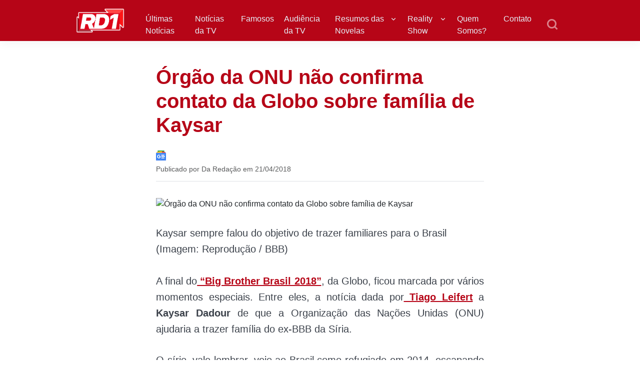

--- FILE ---
content_type: text/html; charset=UTF-8
request_url: https://rd1.com.br/orgao-da-onu-nao-confirma-contato-da-globo-sobre-kaysar/
body_size: 61178
content:
<!DOCTYPE html>
<html lang="pt-BR">
<head><meta charset="UTF-8"><script>if(navigator.userAgent.match(/MSIE|Internet Explorer/i)||navigator.userAgent.match(/Trident\/7\..*?rv:11/i)){var href=document.location.href;if(!href.match(/[?&]nowprocket/)){if(href.indexOf("?")==-1){if(href.indexOf("#")==-1){document.location.href=href+"?nowprocket=1"}else{document.location.href=href.replace("#","?nowprocket=1#")}}else{if(href.indexOf("#")==-1){document.location.href=href+"&nowprocket=1"}else{document.location.href=href.replace("#","&nowprocket=1#")}}}}</script><script>(()=>{class RocketLazyLoadScripts{constructor(){this.v="1.2.6",this.triggerEvents=["keydown","mousedown","mousemove","touchmove","touchstart","touchend","wheel"],this.userEventHandler=this.t.bind(this),this.touchStartHandler=this.i.bind(this),this.touchMoveHandler=this.o.bind(this),this.touchEndHandler=this.h.bind(this),this.clickHandler=this.u.bind(this),this.interceptedClicks=[],this.interceptedClickListeners=[],this.l(this),window.addEventListener("pageshow",(t=>{this.persisted=t.persisted,this.everythingLoaded&&this.m()})),this.CSPIssue=sessionStorage.getItem("rocketCSPIssue"),document.addEventListener("securitypolicyviolation",(t=>{this.CSPIssue||"script-src-elem"!==t.violatedDirective||"data"!==t.blockedURI||(this.CSPIssue=!0,sessionStorage.setItem("rocketCSPIssue",!0))})),document.addEventListener("DOMContentLoaded",(()=>{this.k()})),this.delayedScripts={normal:[],async:[],defer:[]},this.trash=[],this.allJQueries=[]}p(t){document.hidden?t.t():(this.triggerEvents.forEach((e=>window.addEventListener(e,t.userEventHandler,{passive:!0}))),window.addEventListener("touchstart",t.touchStartHandler,{passive:!0}),window.addEventListener("mousedown",t.touchStartHandler),document.addEventListener("visibilitychange",t.userEventHandler))}_(){this.triggerEvents.forEach((t=>window.removeEventListener(t,this.userEventHandler,{passive:!0}))),document.removeEventListener("visibilitychange",this.userEventHandler)}i(t){"HTML"!==t.target.tagName&&(window.addEventListener("touchend",this.touchEndHandler),window.addEventListener("mouseup",this.touchEndHandler),window.addEventListener("touchmove",this.touchMoveHandler,{passive:!0}),window.addEventListener("mousemove",this.touchMoveHandler),t.target.addEventListener("click",this.clickHandler),this.L(t.target,!0),this.S(t.target,"onclick","rocket-onclick"),this.C())}o(t){window.removeEventListener("touchend",this.touchEndHandler),window.removeEventListener("mouseup",this.touchEndHandler),window.removeEventListener("touchmove",this.touchMoveHandler,{passive:!0}),window.removeEventListener("mousemove",this.touchMoveHandler),t.target.removeEventListener("click",this.clickHandler),this.L(t.target,!1),this.S(t.target,"rocket-onclick","onclick"),this.M()}h(){window.removeEventListener("touchend",this.touchEndHandler),window.removeEventListener("mouseup",this.touchEndHandler),window.removeEventListener("touchmove",this.touchMoveHandler,{passive:!0}),window.removeEventListener("mousemove",this.touchMoveHandler)}u(t){t.target.removeEventListener("click",this.clickHandler),this.L(t.target,!1),this.S(t.target,"rocket-onclick","onclick"),this.interceptedClicks.push(t),t.preventDefault(),t.stopPropagation(),t.stopImmediatePropagation(),this.M()}O(){window.removeEventListener("touchstart",this.touchStartHandler,{passive:!0}),window.removeEventListener("mousedown",this.touchStartHandler),this.interceptedClicks.forEach((t=>{t.target.dispatchEvent(new MouseEvent("click",{view:t.view,bubbles:!0,cancelable:!0}))}))}l(t){EventTarget.prototype.addEventListenerWPRocketBase=EventTarget.prototype.addEventListener,EventTarget.prototype.addEventListener=function(e,i,o){"click"!==e||t.windowLoaded||i===t.clickHandler||t.interceptedClickListeners.push({target:this,func:i,options:o}),(this||window).addEventListenerWPRocketBase(e,i,o)}}L(t,e){this.interceptedClickListeners.forEach((i=>{i.target===t&&(e?t.removeEventListener("click",i.func,i.options):t.addEventListener("click",i.func,i.options))})),t.parentNode!==document.documentElement&&this.L(t.parentNode,e)}D(){return new Promise((t=>{this.P?this.M=t:t()}))}C(){this.P=!0}M(){this.P=!1}S(t,e,i){t.hasAttribute&&t.hasAttribute(e)&&(event.target.setAttribute(i,event.target.getAttribute(e)),event.target.removeAttribute(e))}t(){this._(this),"loading"===document.readyState?document.addEventListener("DOMContentLoaded",this.R.bind(this)):this.R()}k(){let t=[];document.querySelectorAll("script[type=rocketlazyloadscript][data-rocket-src]").forEach((e=>{let i=e.getAttribute("data-rocket-src");if(i&&!i.startsWith("data:")){0===i.indexOf("//")&&(i=location.protocol+i);try{const o=new URL(i).origin;o!==location.origin&&t.push({src:o,crossOrigin:e.crossOrigin||"module"===e.getAttribute("data-rocket-type")})}catch(t){}}})),t=[...new Map(t.map((t=>[JSON.stringify(t),t]))).values()],this.T(t,"preconnect")}async R(){this.lastBreath=Date.now(),this.j(this),this.F(this),this.I(),this.W(),this.q(),await this.A(this.delayedScripts.normal),await this.A(this.delayedScripts.defer),await this.A(this.delayedScripts.async);try{await this.U(),await this.H(this),await this.J()}catch(t){console.error(t)}window.dispatchEvent(new Event("rocket-allScriptsLoaded")),this.everythingLoaded=!0,this.D().then((()=>{this.O()})),this.N()}W(){document.querySelectorAll("script[type=rocketlazyloadscript]").forEach((t=>{t.hasAttribute("data-rocket-src")?t.hasAttribute("async")&&!1!==t.async?this.delayedScripts.async.push(t):t.hasAttribute("defer")&&!1!==t.defer||"module"===t.getAttribute("data-rocket-type")?this.delayedScripts.defer.push(t):this.delayedScripts.normal.push(t):this.delayedScripts.normal.push(t)}))}async B(t){if(await this.G(),!0!==t.noModule||!("noModule"in HTMLScriptElement.prototype))return new Promise((e=>{let i;function o(){(i||t).setAttribute("data-rocket-status","executed"),e()}try{if(navigator.userAgent.indexOf("Firefox/")>0||""===navigator.vendor||this.CSPIssue)i=document.createElement("script"),[...t.attributes].forEach((t=>{let e=t.nodeName;"type"!==e&&("data-rocket-type"===e&&(e="type"),"data-rocket-src"===e&&(e="src"),i.setAttribute(e,t.nodeValue))})),t.text&&(i.text=t.text),i.hasAttribute("src")?(i.addEventListener("load",o),i.addEventListener("error",(function(){i.setAttribute("data-rocket-status","failed-network"),e()})),setTimeout((()=>{i.isConnected||e()}),1)):(i.text=t.text,o()),t.parentNode.replaceChild(i,t);else{const i=t.getAttribute("data-rocket-type"),s=t.getAttribute("data-rocket-src");i?(t.type=i,t.removeAttribute("data-rocket-type")):t.removeAttribute("type"),t.addEventListener("load",o),t.addEventListener("error",(i=>{this.CSPIssue&&i.target.src.startsWith("data:")?(console.log("WPRocket: data-uri blocked by CSP -> fallback"),t.removeAttribute("src"),this.B(t).then(e)):(t.setAttribute("data-rocket-status","failed-network"),e())})),s?(t.removeAttribute("data-rocket-src"),t.src=s):t.src="data:text/javascript;base64,"+window.btoa(unescape(encodeURIComponent(t.text)))}}catch(i){t.setAttribute("data-rocket-status","failed-transform"),e()}}));t.setAttribute("data-rocket-status","skipped")}async A(t){const e=t.shift();return e&&e.isConnected?(await this.B(e),this.A(t)):Promise.resolve()}q(){this.T([...this.delayedScripts.normal,...this.delayedScripts.defer,...this.delayedScripts.async],"preload")}T(t,e){var i=document.createDocumentFragment();t.forEach((t=>{const o=t.getAttribute&&t.getAttribute("data-rocket-src")||t.src;if(o&&!o.startsWith("data:")){const s=document.createElement("link");s.href=o,s.rel=e,"preconnect"!==e&&(s.as="script"),t.getAttribute&&"module"===t.getAttribute("data-rocket-type")&&(s.crossOrigin=!0),t.crossOrigin&&(s.crossOrigin=t.crossOrigin),t.integrity&&(s.integrity=t.integrity),i.appendChild(s),this.trash.push(s)}})),document.head.appendChild(i)}j(t){let e={};function i(i,o){return e[o].eventsToRewrite.indexOf(i)>=0&&!t.everythingLoaded?"rocket-"+i:i}function o(t,o){!function(t){e[t]||(e[t]={originalFunctions:{add:t.addEventListener,remove:t.removeEventListener},eventsToRewrite:[]},t.addEventListener=function(){arguments[0]=i(arguments[0],t),e[t].originalFunctions.add.apply(t,arguments)},t.removeEventListener=function(){arguments[0]=i(arguments[0],t),e[t].originalFunctions.remove.apply(t,arguments)})}(t),e[t].eventsToRewrite.push(o)}function s(e,i){let o=e[i];e[i]=null,Object.defineProperty(e,i,{get:()=>o||function(){},set(s){t.everythingLoaded?o=s:e["rocket"+i]=o=s}})}o(document,"DOMContentLoaded"),o(window,"DOMContentLoaded"),o(window,"load"),o(window,"pageshow"),o(document,"readystatechange"),s(document,"onreadystatechange"),s(window,"onload"),s(window,"onpageshow");try{Object.defineProperty(document,"readyState",{get:()=>t.rocketReadyState,set(e){t.rocketReadyState=e},configurable:!0}),document.readyState="loading"}catch(t){console.log("WPRocket DJE readyState conflict, bypassing")}}F(t){let e;function i(e){return t.everythingLoaded?e:e.split(" ").map((t=>"load"===t||0===t.indexOf("load.")?"rocket-jquery-load":t)).join(" ")}function o(o){function s(t){const e=o.fn[t];o.fn[t]=o.fn.init.prototype[t]=function(){return this[0]===window&&("string"==typeof arguments[0]||arguments[0]instanceof String?arguments[0]=i(arguments[0]):"object"==typeof arguments[0]&&Object.keys(arguments[0]).forEach((t=>{const e=arguments[0][t];delete arguments[0][t],arguments[0][i(t)]=e}))),e.apply(this,arguments),this}}o&&o.fn&&!t.allJQueries.includes(o)&&(o.fn.ready=o.fn.init.prototype.ready=function(e){return t.domReadyFired?e.bind(document)(o):document.addEventListener("rocket-DOMContentLoaded",(()=>e.bind(document)(o))),o([])},s("on"),s("one"),t.allJQueries.push(o)),e=o}o(window.jQuery),Object.defineProperty(window,"jQuery",{get:()=>e,set(t){o(t)}})}async H(t){const e=document.querySelector("script[data-webpack]");e&&(await async function(){return new Promise((t=>{e.addEventListener("load",t),e.addEventListener("error",t)}))}(),await t.K(),await t.H(t))}async U(){this.domReadyFired=!0;try{document.readyState="interactive"}catch(t){}await this.G(),document.dispatchEvent(new Event("rocket-readystatechange")),await this.G(),document.rocketonreadystatechange&&document.rocketonreadystatechange(),await this.G(),document.dispatchEvent(new Event("rocket-DOMContentLoaded")),await this.G(),window.dispatchEvent(new Event("rocket-DOMContentLoaded"))}async J(){try{document.readyState="complete"}catch(t){}await this.G(),document.dispatchEvent(new Event("rocket-readystatechange")),await this.G(),document.rocketonreadystatechange&&document.rocketonreadystatechange(),await this.G(),window.dispatchEvent(new Event("rocket-load")),await this.G(),window.rocketonload&&window.rocketonload(),await this.G(),this.allJQueries.forEach((t=>t(window).trigger("rocket-jquery-load"))),await this.G();const t=new Event("rocket-pageshow");t.persisted=this.persisted,window.dispatchEvent(t),await this.G(),window.rocketonpageshow&&window.rocketonpageshow({persisted:this.persisted}),this.windowLoaded=!0}m(){document.onreadystatechange&&document.onreadystatechange(),window.onload&&window.onload(),window.onpageshow&&window.onpageshow({persisted:this.persisted})}I(){const t=new Map;document.write=document.writeln=function(e){const i=document.currentScript;i||console.error("WPRocket unable to document.write this: "+e);const o=document.createRange(),s=i.parentElement;let n=t.get(i);void 0===n&&(n=i.nextSibling,t.set(i,n));const c=document.createDocumentFragment();o.setStart(c,0),c.appendChild(o.createContextualFragment(e)),s.insertBefore(c,n)}}async G(){Date.now()-this.lastBreath>45&&(await this.K(),this.lastBreath=Date.now())}async K(){return document.hidden?new Promise((t=>setTimeout(t))):new Promise((t=>requestAnimationFrame(t)))}N(){this.trash.forEach((t=>t.remove()))}static run(){const t=new RocketLazyLoadScripts;t.p(t)}}RocketLazyLoadScripts.run()})();</script>

<meta name="viewport" content="width=device-width, initial-scale=1">

<link rel="dns-prefetch" href="//securepubads.g.doubleclick.net" />
<link rel='dns-prefetch' href='//pagead2.googlesyndication.com' />

<link rel="dns-prefetch" href="//matomo.incred.digital">

<link rel="dns-prefetch" href="//cdn.cloud.adseleto.com" />
<link rel="dns-prefetch" href="//custom-targets.cloud.adseleto.com">
<link rel="dns-prefetch" href="//api.adseleto.dev">

<link rel='dns-prefetch' href='//console.googletagservices.com/' />
<link rel='dns-prefetch' href='//fundingchoicesmessages.google.com' />
<link rel='dns-prefetch' href='//www.googletagservices.com' />
<link rel='dns-prefetch' href='//www.googletagmanager.com' />
<link rel='dns-prefetch' href='//www.google.com' />
<link rel='dns-prefetch' href='//analytics.google.com' />
<link rel='dns-prefetch' href='//www.gstatic.com' />
<link rel='dns-prefetch' href='//adservice.google.com' />
<link rel='dns-prefetch' href='//cdn.ampproject.org' />
<link rel='dns-prefetch' href='//tpc.googlesyndication.com' />
<link rel='dns-prefetch' href='//googleads.g.doubleclick.net' />
<link rel='dns-prefetch' href='//cdn.pushalert.co' />
<link rel='dns-prefetch' href='//secure.gravatar.com' />

<link rel="preconnect" href="https://securepubads.g.doubleclick.net" />
<link rel="preconnect" href="https://matomo.incred.digital">
<link rel="preconnect" href="https://cdn.cloud.adseleto.com" />
<link rel="preconnect" href="https://custom-targets.cloud.adseleto.com">
<link rel="preconnect" href="https://api.adseleto.dev">
<link rel="preconnect" href="https://secure.gravatar.com">

<link rel="preload" href="https://securepubads.g.doubleclick.net/tag/js/gpt.js" as="script">
<link rel="preload" href="https://matomo.incred.digital/matomo.js" as="script">

<script async src="https://securepubads.g.doubleclick.net/tag/js/gpt.js" data-no-minify="1"></script>

<meta name="inc_categories" content="BBB 2018" />
<script type="rocketlazyloadscript">
	var _paq = window._paq = window._paq || [];
	let url = new URL(window.location.href);
	_paq.push(['setCustomDimension', 1, url.searchParams.get('utm_ad')]); // utm_ad
	_paq.push(['setCustomDimension', 2, url.searchParams.get('utm_content_medium')]); // utm_content_medium
	_paq.push(['setCustomDimension', 3, url.searchParams.get('utm_content_term')]); // utm_content_term
	_paq.push(['setCustomDimension', 4, url.searchParams.get('utm_content')]); // utm_content_term
</script>

<script type="rocketlazyloadscript">
/*! lazysizes - v5.3.2 */

!function(e){var t=function(u,D,f){"use strict";var k,H;if(function(){var e;var t={lazyClass:"lazyload",loadedClass:"lazyloaded",loadingClass:"lazyloading",preloadClass:"lazypreload",errorClass:"lazyerror",autosizesClass:"lazyautosizes",fastLoadedClass:"ls-is-cached",iframeLoadMode:0,srcAttr:"data-src",srcsetAttr:"data-srcset",sizesAttr:"data-sizes",minSize:40,customMedia:{},init:true,expFactor:1.5,hFac:.8,loadMode:2,loadHidden:true,ricTimeout:0,throttleDelay:125};H=u.lazySizesConfig||u.lazysizesConfig||{};for(e in t){if(!(e in H)){H[e]=t[e]}}}(),!D||!D.getElementsByClassName){return{init:function(){},cfg:H,noSupport:true}}var O=D.documentElement,i=u.HTMLPictureElement,P="addEventListener",$="getAttribute",q=u[P].bind(u),I=u.setTimeout,U=u.requestAnimationFrame||I,o=u.requestIdleCallback,j=/^picture$/i,r=["load","error","lazyincluded","_lazyloaded"],a={},G=Array.prototype.forEach,J=function(e,t){if(!a[t]){a[t]=new RegExp("(\\s|^)"+t+"(\\s|$)")}return a[t].test(e[$]("class")||"")&&a[t]},K=function(e,t){if(!J(e,t)){e.setAttribute("class",(e[$]("class")||"").trim()+" "+t)}},Q=function(e,t){var a;if(a=J(e,t)){e.setAttribute("class",(e[$]("class")||"").replace(a," "))}},V=function(t,a,e){var i=e?P:"removeEventListener";if(e){V(t,a)}r.forEach(function(e){t[i](e,a)})},X=function(e,t,a,i,r){var n=D.createEvent("Event");if(!a){a={}}a.instance=k;n.initEvent(t,!i,!r);n.detail=a;e.dispatchEvent(n);return n},Y=function(e,t){var a;if(!i&&(a=u.picturefill||H.pf)){if(t&&t.src&&!e[$]("srcset")){e.setAttribute("srcset",t.src)}a({reevaluate:true,elements:[e]})}else if(t&&t.src){e.src=t.src}},Z=function(e,t){return(getComputedStyle(e,null)||{})[t]},s=function(e,t,a){a=a||e.offsetWidth;while(a<H.minSize&&t&&!e._lazysizesWidth){a=t.offsetWidth;t=t.parentNode}return a},ee=function(){var a,i;var t=[];var r=[];var n=t;var s=function(){var e=n;n=t.length?r:t;a=true;i=false;while(e.length){e.shift()()}a=false};var e=function(e,t){if(a&&!t){e.apply(this,arguments)}else{n.push(e);if(!i){i=true;(D.hidden?I:U)(s)}}};e._lsFlush=s;return e}(),te=function(a,e){return e?function(){ee(a)}:function(){var e=this;var t=arguments;ee(function(){a.apply(e,t)})}},ae=function(e){var a;var i=0;var r=H.throttleDelay;var n=H.ricTimeout;var t=function(){a=false;i=f.now();e()};var s=o&&n>49?function(){o(t,{timeout:n});if(n!==H.ricTimeout){n=H.ricTimeout}}:te(function(){I(t)},true);return function(e){var t;if(e=e===true){n=33}if(a){return}a=true;t=r-(f.now()-i);if(t<0){t=0}if(e||t<9){s()}else{I(s,t)}}},ie=function(e){var t,a;var i=99;var r=function(){t=null;e()};var n=function(){var e=f.now()-a;if(e<i){I(n,i-e)}else{(o||r)(r)}};return function(){a=f.now();if(!t){t=I(n,i)}}},e=function(){var v,m,c,h,e;var y,z,g,p,C,b,A;var n=/^img$/i;var d=/^iframe$/i;var E="onscroll"in u&&!/(gle|ing)bot/.test(navigator.userAgent);var _=0;var w=0;var M=0;var N=-1;var L=function(e){M--;if(!e||M<0||!e.target){M=0}};var x=function(e){if(A==null){A=Z(D.body,"visibility")=="hidden"}return A||!(Z(e.parentNode,"visibility")=="hidden"&&Z(e,"visibility")=="hidden")};var W=function(e,t){var a;var i=e;var r=x(e);g-=t;b+=t;p-=t;C+=t;while(r&&(i=i.offsetParent)&&i!=D.body&&i!=O){r=(Z(i,"opacity")||1)>0;if(r&&Z(i,"overflow")!="visible"){a=i.getBoundingClientRect();r=C>a.left&&p<a.right&&b>a.top-1&&g<a.bottom+1}}return r};var t=function(){var e,t,a,i,r,n,s,o,l,u,f,c;var d=k.elements;if((h=H.loadMode)&&M<8&&(e=d.length)){t=0;N++;for(;t<e;t++){if(!d[t]||d[t]._lazyRace){continue}if(!E||k.prematureUnveil&&k.prematureUnveil(d[t])){R(d[t]);continue}if(!(o=d[t][$]("data-expand"))||!(n=o*1)){n=w}if(!u){u=!H.expand||H.expand<1?O.clientHeight>500&&O.clientWidth>500?500:370:H.expand;k._defEx=u;f=u*H.expFactor;c=H.hFac;A=null;if(w<f&&M<1&&N>2&&h>2&&!D.hidden){w=f;N=0}else if(h>1&&N>1&&M<6){w=u}else{w=_}}if(l!==n){y=innerWidth+n*c;z=innerHeight+n;s=n*-1;l=n}a=d[t].getBoundingClientRect();if((b=a.bottom)>=s&&(g=a.top)<=z&&(C=a.right)>=s*c&&(p=a.left)<=y&&(b||C||p||g)&&(H.loadHidden||x(d[t]))&&(m&&M<3&&!o&&(h<3||N<4)||W(d[t],n))){R(d[t]);r=true;if(M>9){break}}else if(!r&&m&&!i&&M<4&&N<4&&h>2&&(v[0]||H.preloadAfterLoad)&&(v[0]||!o&&(b||C||p||g||d[t][$](H.sizesAttr)!="auto"))){i=v[0]||d[t]}}if(i&&!r){R(i)}}};var a=ae(t);var S=function(e){var t=e.target;if(t._lazyCache){delete t._lazyCache;return}L(e);K(t,H.loadedClass);Q(t,H.loadingClass);V(t,B);X(t,"lazyloaded")};var i=te(S);var B=function(e){i({target:e.target})};var T=function(e,t){var a=e.getAttribute("data-load-mode")||H.iframeLoadMode;if(a==0){e.contentWindow.location.replace(t)}else if(a==1){e.src=t}};var F=function(e){var t;var a=e[$](H.srcsetAttr);if(t=H.customMedia[e[$]("data-media")||e[$]("media")]){e.setAttribute("media",t)}if(a){e.setAttribute("srcset",a)}};var s=te(function(t,e,a,i,r){var n,s,o,l,u,f;if(!(u=X(t,"lazybeforeunveil",e)).defaultPrevented){if(i){if(a){K(t,H.autosizesClass)}else{t.setAttribute("sizes",i)}}s=t[$](H.srcsetAttr);n=t[$](H.srcAttr);if(r){o=t.parentNode;l=o&&j.test(o.nodeName||"")}f=e.firesLoad||"src"in t&&(s||n||l);u={target:t};K(t,H.loadingClass);if(f){clearTimeout(c);c=I(L,2500);V(t,B,true)}if(l){G.call(o.getElementsByTagName("source"),F)}if(s){t.setAttribute("srcset",s)}else if(n&&!l){if(d.test(t.nodeName)){T(t,n)}else{t.src=n}}if(r&&(s||l)){Y(t,{src:n})}}if(t._lazyRace){delete t._lazyRace}Q(t,H.lazyClass);ee(function(){var e=t.complete&&t.naturalWidth>1;if(!f||e){if(e){K(t,H.fastLoadedClass)}S(u);t._lazyCache=true;I(function(){if("_lazyCache"in t){delete t._lazyCache}},9)}if(t.loading=="lazy"){M--}},true)});var R=function(e){if(e._lazyRace){return}var t;var a=n.test(e.nodeName);var i=a&&(e[$](H.sizesAttr)||e[$]("sizes"));var r=i=="auto";if((r||!m)&&a&&(e[$]("src")||e.srcset)&&!e.complete&&!J(e,H.errorClass)&&J(e,H.lazyClass)){return}t=X(e,"lazyunveilread").detail;if(r){re.updateElem(e,true,e.offsetWidth)}e._lazyRace=true;M++;s(e,t,r,i,a)};var r=ie(function(){H.loadMode=3;a()});var o=function(){if(H.loadMode==3){H.loadMode=2}r()};var l=function(){if(m){return}if(f.now()-e<999){I(l,999);return}m=true;H.loadMode=3;a();q("scroll",o,true)};return{_:function(){e=f.now();k.elements=D.getElementsByClassName(H.lazyClass);v=D.getElementsByClassName(H.lazyClass+" "+H.preloadClass);q("scroll",a,true);q("resize",a,true);q("pageshow",function(e){if(e.persisted){var t=D.querySelectorAll("."+H.loadingClass);if(t.length&&t.forEach){U(function(){t.forEach(function(e){if(e.complete){R(e)}})})}}});if(u.MutationObserver){new MutationObserver(a).observe(O,{childList:true,subtree:true,attributes:true})}else{O[P]("DOMNodeInserted",a,true);O[P]("DOMAttrModified",a,true);setInterval(a,999)}q("hashchange",a,true);["focus","mouseover","click","load","transitionend","animationend"].forEach(function(e){D[P](e,a,true)});if(/d$|^c/.test(D.readyState)){l()}else{q("load",l);D[P]("DOMContentLoaded",a);I(l,2e4)}if(k.elements.length){t();ee._lsFlush()}else{a()}},checkElems:a,unveil:R,_aLSL:o}}(),re=function(){var a;var n=te(function(e,t,a,i){var r,n,s;e._lazysizesWidth=i;i+="px";e.setAttribute("sizes",i);if(j.test(t.nodeName||"")){r=t.getElementsByTagName("source");for(n=0,s=r.length;n<s;n++){r[n].setAttribute("sizes",i)}}if(!a.detail.dataAttr){Y(e,a.detail)}});var i=function(e,t,a){var i;var r=e.parentNode;if(r){a=s(e,r,a);i=X(e,"lazybeforesizes",{width:a,dataAttr:!!t});if(!i.defaultPrevented){a=i.detail.width;if(a&&a!==e._lazysizesWidth){n(e,r,i,a)}}}};var e=function(){var e;var t=a.length;if(t){e=0;for(;e<t;e++){i(a[e])}}};var t=ie(e);return{_:function(){a=D.getElementsByClassName(H.autosizesClass);q("resize",t)},checkElems:t,updateElem:i}}(),t=function(){if(!t.i&&D.getElementsByClassName){t.i=true;re._();e._()}};return I(function(){H.init&&t()}),k={cfg:H,autoSizer:re,loader:e,init:t,uP:Y,aC:K,rC:Q,hC:J,fire:X,gW:s,rAF:ee}}(e,e.document,Date);e.lazySizes=t,"object"==typeof module&&module.exports&&(module.exports=t)}("undefined"!=typeof window?window:{});</script>

<meta name='robots' content='index, follow, max-image-preview:large, max-snippet:-1, max-video-preview:-1' />

	<!-- This site is optimized with the Yoast SEO plugin v24.2 - https://yoast.com/wordpress/plugins/seo/ -->
	<title>Órgão da ONU não confirma contato da Globo sobre família de Kaysar</title>
	<meta name="description" content="A final do &quot;Big Brother Brasil 2018&quot;, da Globo, ficou marcada por vários momentos especiais. Entre eles, a notícia dada por Tiago Leifert a Kaysar Dadour de que a Organização das Nações Unidas (ONU) ajudaria a trazer família do ex-BBB da Síria." />
	<link rel="canonical" href="https://rd1.com.br/orgao-da-onu-nao-confirma-contato-da-globo-sobre-kaysar/" />
	<meta property="og:locale" content="pt_BR" />
	<meta property="og:type" content="article" />
	<meta property="og:title" content="Órgão da ONU não confirma contato da Globo sobre família de Kaysar" />
	<meta property="og:description" content="A final do &quot;Big Brother Brasil 2018&quot;, da Globo, ficou marcada por vários momentos especiais. Entre eles, a notícia dada por Tiago Leifert a Kaysar Dadour de que a Organização das Nações Unidas (ONU) ajudaria a trazer família do ex-BBB da Síria." />
	<meta property="og:url" content="https://rd1.com.br/orgao-da-onu-nao-confirma-contato-da-globo-sobre-kaysar/" />
	<meta property="og:site_name" content="RD1" />
	<meta property="article:publisher" content="https://www.facebook.com/rd1oficial" />
	<meta property="article:published_time" content="2018-04-21T12:00:48+00:00" />
	<meta property="article:modified_time" content="2018-04-21T20:45:49+00:00" />
	<meta property="og:image" content="https://rd1.com.br/wp-content/uploads/2018/04/20180420-tiago-e-kaysar.jpg" />
	<meta property="og:image:width" content="1000" />
	<meta property="og:image:height" content="563" />
	<meta property="og:image:type" content="image/jpeg" />
	<meta name="author" content="Da Redação" />
	<meta name="twitter:card" content="summary_large_image" />
	<meta name="twitter:creator" content="@rd1oficial" />
	<meta name="twitter:site" content="@rd1oficial" />
	<meta name="twitter:label1" content="Escrito por" />
	<meta name="twitter:data1" content="Da Redação" />
	<meta name="twitter:label2" content="Est. tempo de leitura" />
	<meta name="twitter:data2" content="1 minuto" />
	<!-- / Yoast SEO plugin. -->



<link rel="alternate" type="application/rss+xml" title="Feed para RD1 &raquo;" href="https://rd1.com.br/feed/" />
<link rel="alternate" type="application/rss+xml" title="Feed de comentários para RD1 &raquo;" href="https://rd1.com.br/comments/feed/" />
<link rel="alternate" type="application/rss+xml" title="Feed de RD1 &raquo; Story" href="https://rd1.com.br/web-stories/feed/"><script type="rocketlazyloadscript" data-rocket-type="text/javascript">
/* <![CDATA[ */
window._wpemojiSettings = {"baseUrl":"https:\/\/s.w.org\/images\/core\/emoji\/15.0.3\/72x72\/","ext":".png","svgUrl":"https:\/\/s.w.org\/images\/core\/emoji\/15.0.3\/svg\/","svgExt":".svg","source":{"concatemoji":"https:\/\/rd1.com.br\/wp-includes\/js\/wp-emoji-release.min.js?ver=6.6.1"}};
/*! This file is auto-generated */
!function(i,n){var o,s,e;function c(e){try{var t={supportTests:e,timestamp:(new Date).valueOf()};sessionStorage.setItem(o,JSON.stringify(t))}catch(e){}}function p(e,t,n){e.clearRect(0,0,e.canvas.width,e.canvas.height),e.fillText(t,0,0);var t=new Uint32Array(e.getImageData(0,0,e.canvas.width,e.canvas.height).data),r=(e.clearRect(0,0,e.canvas.width,e.canvas.height),e.fillText(n,0,0),new Uint32Array(e.getImageData(0,0,e.canvas.width,e.canvas.height).data));return t.every(function(e,t){return e===r[t]})}function u(e,t,n){switch(t){case"flag":return n(e,"\ud83c\udff3\ufe0f\u200d\u26a7\ufe0f","\ud83c\udff3\ufe0f\u200b\u26a7\ufe0f")?!1:!n(e,"\ud83c\uddfa\ud83c\uddf3","\ud83c\uddfa\u200b\ud83c\uddf3")&&!n(e,"\ud83c\udff4\udb40\udc67\udb40\udc62\udb40\udc65\udb40\udc6e\udb40\udc67\udb40\udc7f","\ud83c\udff4\u200b\udb40\udc67\u200b\udb40\udc62\u200b\udb40\udc65\u200b\udb40\udc6e\u200b\udb40\udc67\u200b\udb40\udc7f");case"emoji":return!n(e,"\ud83d\udc26\u200d\u2b1b","\ud83d\udc26\u200b\u2b1b")}return!1}function f(e,t,n){var r="undefined"!=typeof WorkerGlobalScope&&self instanceof WorkerGlobalScope?new OffscreenCanvas(300,150):i.createElement("canvas"),a=r.getContext("2d",{willReadFrequently:!0}),o=(a.textBaseline="top",a.font="600 32px Arial",{});return e.forEach(function(e){o[e]=t(a,e,n)}),o}function t(e){var t=i.createElement("script");t.src=e,t.defer=!0,i.head.appendChild(t)}"undefined"!=typeof Promise&&(o="wpEmojiSettingsSupports",s=["flag","emoji"],n.supports={everything:!0,everythingExceptFlag:!0},e=new Promise(function(e){i.addEventListener("DOMContentLoaded",e,{once:!0})}),new Promise(function(t){var n=function(){try{var e=JSON.parse(sessionStorage.getItem(o));if("object"==typeof e&&"number"==typeof e.timestamp&&(new Date).valueOf()<e.timestamp+604800&&"object"==typeof e.supportTests)return e.supportTests}catch(e){}return null}();if(!n){if("undefined"!=typeof Worker&&"undefined"!=typeof OffscreenCanvas&&"undefined"!=typeof URL&&URL.createObjectURL&&"undefined"!=typeof Blob)try{var e="postMessage("+f.toString()+"("+[JSON.stringify(s),u.toString(),p.toString()].join(",")+"));",r=new Blob([e],{type:"text/javascript"}),a=new Worker(URL.createObjectURL(r),{name:"wpTestEmojiSupports"});return void(a.onmessage=function(e){c(n=e.data),a.terminate(),t(n)})}catch(e){}c(n=f(s,u,p))}t(n)}).then(function(e){for(var t in e)n.supports[t]=e[t],n.supports.everything=n.supports.everything&&n.supports[t],"flag"!==t&&(n.supports.everythingExceptFlag=n.supports.everythingExceptFlag&&n.supports[t]);n.supports.everythingExceptFlag=n.supports.everythingExceptFlag&&!n.supports.flag,n.DOMReady=!1,n.readyCallback=function(){n.DOMReady=!0}}).then(function(){return e}).then(function(){var e;n.supports.everything||(n.readyCallback(),(e=n.source||{}).concatemoji?t(e.concatemoji):e.wpemoji&&e.twemoji&&(t(e.twemoji),t(e.wpemoji)))}))}((window,document),window._wpemojiSettings);
/* ]]> */
</script>
<style id='wp-emoji-styles-inline-css' type='text/css'>

	img.wp-smiley, img.emoji {
		display: inline !important;
		border: none !important;
		box-shadow: none !important;
		height: 1em !important;
		width: 1em !important;
		margin: 0 0.07em !important;
		vertical-align: -0.1em !important;
		background: none !important;
		padding: 0 !important;
	}
</style>
<link rel='stylesheet' id='wp-block-library-css' href='https://rd1.com.br/wp-includes/css/dist/block-library/style.min.css?ver=6.6.1' type='text/css' media='all' />
<style id='classic-theme-styles-inline-css' type='text/css'>
/*! This file is auto-generated */
.wp-block-button__link{color:#fff;background-color:#32373c;border-radius:9999px;box-shadow:none;text-decoration:none;padding:calc(.667em + 2px) calc(1.333em + 2px);font-size:1.125em}.wp-block-file__button{background:#32373c;color:#fff;text-decoration:none}
</style>
<style id='global-styles-inline-css' type='text/css'>
:root{--wp--preset--aspect-ratio--square: 1;--wp--preset--aspect-ratio--4-3: 4/3;--wp--preset--aspect-ratio--3-4: 3/4;--wp--preset--aspect-ratio--3-2: 3/2;--wp--preset--aspect-ratio--2-3: 2/3;--wp--preset--aspect-ratio--16-9: 16/9;--wp--preset--aspect-ratio--9-16: 9/16;--wp--preset--color--black: #000000;--wp--preset--color--cyan-bluish-gray: #abb8c3;--wp--preset--color--white: #ffffff;--wp--preset--color--pale-pink: #f78da7;--wp--preset--color--vivid-red: #cf2e2e;--wp--preset--color--luminous-vivid-orange: #ff6900;--wp--preset--color--luminous-vivid-amber: #fcb900;--wp--preset--color--light-green-cyan: #7bdcb5;--wp--preset--color--vivid-green-cyan: #00d084;--wp--preset--color--pale-cyan-blue: #8ed1fc;--wp--preset--color--vivid-cyan-blue: #0693e3;--wp--preset--color--vivid-purple: #9b51e0;--wp--preset--gradient--vivid-cyan-blue-to-vivid-purple: linear-gradient(135deg,rgba(6,147,227,1) 0%,rgb(155,81,224) 100%);--wp--preset--gradient--light-green-cyan-to-vivid-green-cyan: linear-gradient(135deg,rgb(122,220,180) 0%,rgb(0,208,130) 100%);--wp--preset--gradient--luminous-vivid-amber-to-luminous-vivid-orange: linear-gradient(135deg,rgba(252,185,0,1) 0%,rgba(255,105,0,1) 100%);--wp--preset--gradient--luminous-vivid-orange-to-vivid-red: linear-gradient(135deg,rgba(255,105,0,1) 0%,rgb(207,46,46) 100%);--wp--preset--gradient--very-light-gray-to-cyan-bluish-gray: linear-gradient(135deg,rgb(238,238,238) 0%,rgb(169,184,195) 100%);--wp--preset--gradient--cool-to-warm-spectrum: linear-gradient(135deg,rgb(74,234,220) 0%,rgb(151,120,209) 20%,rgb(207,42,186) 40%,rgb(238,44,130) 60%,rgb(251,105,98) 80%,rgb(254,248,76) 100%);--wp--preset--gradient--blush-light-purple: linear-gradient(135deg,rgb(255,206,236) 0%,rgb(152,150,240) 100%);--wp--preset--gradient--blush-bordeaux: linear-gradient(135deg,rgb(254,205,165) 0%,rgb(254,45,45) 50%,rgb(107,0,62) 100%);--wp--preset--gradient--luminous-dusk: linear-gradient(135deg,rgb(255,203,112) 0%,rgb(199,81,192) 50%,rgb(65,88,208) 100%);--wp--preset--gradient--pale-ocean: linear-gradient(135deg,rgb(255,245,203) 0%,rgb(182,227,212) 50%,rgb(51,167,181) 100%);--wp--preset--gradient--electric-grass: linear-gradient(135deg,rgb(202,248,128) 0%,rgb(113,206,126) 100%);--wp--preset--gradient--midnight: linear-gradient(135deg,rgb(2,3,129) 0%,rgb(40,116,252) 100%);--wp--preset--font-size--small: 13px;--wp--preset--font-size--medium: 20px;--wp--preset--font-size--large: 36px;--wp--preset--font-size--x-large: 42px;--wp--preset--spacing--20: 0.44rem;--wp--preset--spacing--30: 0.67rem;--wp--preset--spacing--40: 1rem;--wp--preset--spacing--50: 1.5rem;--wp--preset--spacing--60: 2.25rem;--wp--preset--spacing--70: 3.38rem;--wp--preset--spacing--80: 5.06rem;--wp--preset--shadow--natural: 6px 6px 9px rgba(0, 0, 0, 0.2);--wp--preset--shadow--deep: 12px 12px 50px rgba(0, 0, 0, 0.4);--wp--preset--shadow--sharp: 6px 6px 0px rgba(0, 0, 0, 0.2);--wp--preset--shadow--outlined: 6px 6px 0px -3px rgba(255, 255, 255, 1), 6px 6px rgba(0, 0, 0, 1);--wp--preset--shadow--crisp: 6px 6px 0px rgba(0, 0, 0, 1);}:where(.is-layout-flex){gap: 0.5em;}:where(.is-layout-grid){gap: 0.5em;}body .is-layout-flex{display: flex;}.is-layout-flex{flex-wrap: wrap;align-items: center;}.is-layout-flex > :is(*, div){margin: 0;}body .is-layout-grid{display: grid;}.is-layout-grid > :is(*, div){margin: 0;}:where(.wp-block-columns.is-layout-flex){gap: 2em;}:where(.wp-block-columns.is-layout-grid){gap: 2em;}:where(.wp-block-post-template.is-layout-flex){gap: 1.25em;}:where(.wp-block-post-template.is-layout-grid){gap: 1.25em;}.has-black-color{color: var(--wp--preset--color--black) !important;}.has-cyan-bluish-gray-color{color: var(--wp--preset--color--cyan-bluish-gray) !important;}.has-white-color{color: var(--wp--preset--color--white) !important;}.has-pale-pink-color{color: var(--wp--preset--color--pale-pink) !important;}.has-vivid-red-color{color: var(--wp--preset--color--vivid-red) !important;}.has-luminous-vivid-orange-color{color: var(--wp--preset--color--luminous-vivid-orange) !important;}.has-luminous-vivid-amber-color{color: var(--wp--preset--color--luminous-vivid-amber) !important;}.has-light-green-cyan-color{color: var(--wp--preset--color--light-green-cyan) !important;}.has-vivid-green-cyan-color{color: var(--wp--preset--color--vivid-green-cyan) !important;}.has-pale-cyan-blue-color{color: var(--wp--preset--color--pale-cyan-blue) !important;}.has-vivid-cyan-blue-color{color: var(--wp--preset--color--vivid-cyan-blue) !important;}.has-vivid-purple-color{color: var(--wp--preset--color--vivid-purple) !important;}.has-black-background-color{background-color: var(--wp--preset--color--black) !important;}.has-cyan-bluish-gray-background-color{background-color: var(--wp--preset--color--cyan-bluish-gray) !important;}.has-white-background-color{background-color: var(--wp--preset--color--white) !important;}.has-pale-pink-background-color{background-color: var(--wp--preset--color--pale-pink) !important;}.has-vivid-red-background-color{background-color: var(--wp--preset--color--vivid-red) !important;}.has-luminous-vivid-orange-background-color{background-color: var(--wp--preset--color--luminous-vivid-orange) !important;}.has-luminous-vivid-amber-background-color{background-color: var(--wp--preset--color--luminous-vivid-amber) !important;}.has-light-green-cyan-background-color{background-color: var(--wp--preset--color--light-green-cyan) !important;}.has-vivid-green-cyan-background-color{background-color: var(--wp--preset--color--vivid-green-cyan) !important;}.has-pale-cyan-blue-background-color{background-color: var(--wp--preset--color--pale-cyan-blue) !important;}.has-vivid-cyan-blue-background-color{background-color: var(--wp--preset--color--vivid-cyan-blue) !important;}.has-vivid-purple-background-color{background-color: var(--wp--preset--color--vivid-purple) !important;}.has-black-border-color{border-color: var(--wp--preset--color--black) !important;}.has-cyan-bluish-gray-border-color{border-color: var(--wp--preset--color--cyan-bluish-gray) !important;}.has-white-border-color{border-color: var(--wp--preset--color--white) !important;}.has-pale-pink-border-color{border-color: var(--wp--preset--color--pale-pink) !important;}.has-vivid-red-border-color{border-color: var(--wp--preset--color--vivid-red) !important;}.has-luminous-vivid-orange-border-color{border-color: var(--wp--preset--color--luminous-vivid-orange) !important;}.has-luminous-vivid-amber-border-color{border-color: var(--wp--preset--color--luminous-vivid-amber) !important;}.has-light-green-cyan-border-color{border-color: var(--wp--preset--color--light-green-cyan) !important;}.has-vivid-green-cyan-border-color{border-color: var(--wp--preset--color--vivid-green-cyan) !important;}.has-pale-cyan-blue-border-color{border-color: var(--wp--preset--color--pale-cyan-blue) !important;}.has-vivid-cyan-blue-border-color{border-color: var(--wp--preset--color--vivid-cyan-blue) !important;}.has-vivid-purple-border-color{border-color: var(--wp--preset--color--vivid-purple) !important;}.has-vivid-cyan-blue-to-vivid-purple-gradient-background{background: var(--wp--preset--gradient--vivid-cyan-blue-to-vivid-purple) !important;}.has-light-green-cyan-to-vivid-green-cyan-gradient-background{background: var(--wp--preset--gradient--light-green-cyan-to-vivid-green-cyan) !important;}.has-luminous-vivid-amber-to-luminous-vivid-orange-gradient-background{background: var(--wp--preset--gradient--luminous-vivid-amber-to-luminous-vivid-orange) !important;}.has-luminous-vivid-orange-to-vivid-red-gradient-background{background: var(--wp--preset--gradient--luminous-vivid-orange-to-vivid-red) !important;}.has-very-light-gray-to-cyan-bluish-gray-gradient-background{background: var(--wp--preset--gradient--very-light-gray-to-cyan-bluish-gray) !important;}.has-cool-to-warm-spectrum-gradient-background{background: var(--wp--preset--gradient--cool-to-warm-spectrum) !important;}.has-blush-light-purple-gradient-background{background: var(--wp--preset--gradient--blush-light-purple) !important;}.has-blush-bordeaux-gradient-background{background: var(--wp--preset--gradient--blush-bordeaux) !important;}.has-luminous-dusk-gradient-background{background: var(--wp--preset--gradient--luminous-dusk) !important;}.has-pale-ocean-gradient-background{background: var(--wp--preset--gradient--pale-ocean) !important;}.has-electric-grass-gradient-background{background: var(--wp--preset--gradient--electric-grass) !important;}.has-midnight-gradient-background{background: var(--wp--preset--gradient--midnight) !important;}.has-small-font-size{font-size: var(--wp--preset--font-size--small) !important;}.has-medium-font-size{font-size: var(--wp--preset--font-size--medium) !important;}.has-large-font-size{font-size: var(--wp--preset--font-size--large) !important;}.has-x-large-font-size{font-size: var(--wp--preset--font-size--x-large) !important;}
:where(.wp-block-post-template.is-layout-flex){gap: 1.25em;}:where(.wp-block-post-template.is-layout-grid){gap: 1.25em;}
:where(.wp-block-columns.is-layout-flex){gap: 2em;}:where(.wp-block-columns.is-layout-grid){gap: 2em;}
:root :where(.wp-block-pullquote){font-size: 1.5em;line-height: 1.6;}
</style>
<link rel='stylesheet' id='bootstrap-css' href='https://rd1.com.br/wp-content/themes/in-ads-wordpress-theme//assets/css/bootstrap.min.css?ver=5.3.1' type='text/css' media='all' />
<link data-minify="1" rel='stylesheet' id='remixicon-css' href='https://rd1.com.br/wp-content/cache/min/1/wp-content/themes/in-ads-wordpress-theme/assets/css/remixicon.css?ver=1768411432' type='text/css' media='all' />
<link data-minify="1" rel='stylesheet' id='style-css' href='https://rd1.com.br/wp-content/cache/min/1/wp-content/themes/in-ads-wordpress-theme/style.css?ver=1768411433' type='text/css' media='all' />
<link data-minify="1" rel='stylesheet' id='yop-public-css' href='https://rd1.com.br/wp-content/cache/background-css/rd1.com.br/wp-content/cache/min/1/wp-content/plugins/yop-poll-pro/public/assets/css/yop-poll-public-6.5.32.css?ver=1768411433&wpr_t=1769270153' type='text/css' media='all' />
<style id='rocket-lazyload-inline-css' type='text/css'>
.rll-youtube-player{position:relative;padding-bottom:56.23%;height:0;overflow:hidden;max-width:100%;}.rll-youtube-player:focus-within{outline: 2px solid currentColor;outline-offset: 5px;}.rll-youtube-player iframe{position:absolute;top:0;left:0;width:100%;height:100%;z-index:100;background:0 0}.rll-youtube-player img{bottom:0;display:block;left:0;margin:auto;max-width:100%;width:100%;position:absolute;right:0;top:0;border:none;height:auto;-webkit-transition:.4s all;-moz-transition:.4s all;transition:.4s all}.rll-youtube-player img:hover{-webkit-filter:brightness(75%)}.rll-youtube-player .play{height:100%;width:100%;left:0;top:0;position:absolute;background:var(--wpr-bg-576d0b97-52c3-4f07-961a-bf8ede72e586) no-repeat center;background-color: transparent !important;cursor:pointer;border:none;}
</style>
<script type="text/javascript" src="https://rd1.com.br/wp-content/themes/in-ads-wordpress-theme/assets/js/jquery-3.7.1.slim.min.js?ver=6.6.1" id="jquery-js" data-rocket-defer defer></script>
<link rel="https://api.w.org/" href="https://rd1.com.br/wp-json/" /><link rel="alternate" title="JSON" type="application/json" href="https://rd1.com.br/wp-json/wp/v2/posts/647343" /><link rel="EditURI" type="application/rsd+xml" title="RSD" href="https://rd1.com.br/xmlrpc.php?rsd" />
<meta name="generator" content="WordPress 6.6.1" />
<link rel='shortlink' href='https://rd1.com.br/?p=647343' />
<link rel="alternate" title="oEmbed (JSON)" type="application/json+oembed" href="https://rd1.com.br/wp-json/oembed/1.0/embed?url=https%3A%2F%2Frd1.com.br%2Forgao-da-onu-nao-confirma-contato-da-globo-sobre-kaysar%2F" />
<link rel="alternate" title="oEmbed (XML)" type="text/xml+oembed" href="https://rd1.com.br/wp-json/oembed/1.0/embed?url=https%3A%2F%2Frd1.com.br%2Forgao-da-onu-nao-confirma-contato-da-globo-sobre-kaysar%2F&#038;format=xml" />
<link data-minify="1" rel="stylesheet" href="https://rd1.com.br/wp-content/cache/min/1/wp-content/plugins/audiencelabs-core/preloader/preloader.css?ver=1768411433">

<div id="preloader">
  <div class="spinner"></div>
</div>

<script data-minify="1" src="https://rd1.com.br/wp-content/cache/min/1/wp-content/plugins/audiencelabs-core/preloader/preloader.js?ver=1768411433"></script>

				<style>
					:root {
						--gridmidia-theme: #b60517;
						--gridmidia-dark-theme: #ad012f;
						--gridmidia-medium-theme: #B6D5F1;
						--gridmidia-light-theme: #E7F0F8;
						--gridmidia-accent: #248155;
						--gridmidia-accent-light: #EBF5F0;
						--gridmidia-gray: #F6F7F8;
						--gridmidia-gray-medium: #89919F;
						--gridmidia-gray-dark: #3B414A;
						--gridmidia-black: #141417;
						--gridmidia-yellow: #F9A424;
					}
				</style>

<script type="application/ld+json" class="saswp-schema-markup-output">
[{"@context":"https:\/\/schema.org\/","@graph":[{"@type":"NewsMediaOrganization","@id":"https:\/\/rd1.com.br#Organization","name":"Site RD1","url":"https:\/\/rd1.com.br","sameAs":["https:\/\/www.facebook.com\/rd1oficial\/","https:\/\/twitter.com\/rd1oficial","https:\/\/www.instagram.com\/rd1oficial\/","https:\/\/youtube.com\/rd1oficial"],"legalName":"PORTAL RD1 PROVEDOR DE CONTEUDO, LTDA","logo":{"@type":"ImageObject","url":"https:\/\/rd1.com.br\/wp-content\/uploads\/2022\/08\/20220829-com.br-1.png","width":"600","height":"60"},"contactPoint":{"@type":"ContactPoint","contactType":"customer support","telephone":"+5581995370244","url":"https:\/\/rd1.com.br\/contato\/"}},{"@type":"WebSite","@id":"https:\/\/rd1.com.br#website","headline":"RD1","name":"RD1","description":"Not\u00edcias da TV, resumo das novelas, audi\u00eancia da TV e famosos. Acesse agora!","url":"https:\/\/rd1.com.br","potentialAction":{"@type":"SearchAction","target":"https:\/\/rd1.com.br?s={search_term_string}","query-input":"required name=search_term_string"},"publisher":{"@id":"https:\/\/rd1.com.br#Organization"}},{"@context":"https:\/\/schema.org\/","@type":"WebPage","@id":"https:\/\/rd1.com.br\/orgao-da-onu-nao-confirma-contato-da-globo-sobre-kaysar\/#webpage","name":"\u00d3rg\u00e3o da ONU n\u00e3o confirma contato da Globo sobre fam\u00edlia de Kaysar","url":"https:\/\/rd1.com.br\/orgao-da-onu-nao-confirma-contato-da-globo-sobre-kaysar\/","lastReviewed":"2018-04-21T17:45:49-03:00","dateCreated":"2018-04-21T09:00:48-03:00","inLanguage":"pt-BR","description":"A final do \"Big Brother Brasil 2018\", da Globo, ficou marcada por v\u00e1rios momentos especiais. Entre eles, a not\u00edcia dada por Tiago Leifert a Kaysar Dadour de que a Organiza\u00e7\u00e3o das Na\u00e7\u00f5es Unidas (ONU) ajudaria a trazer fam\u00edlia do ex-BBB da S\u00edria.","reviewedBy":{"@type":"Organization","name":"Site RD1","url":"https:\/\/rd1.com.br","logo":{"@type":"ImageObject","url":"https:\/\/rd1.com.br\/wp-content\/uploads\/2022\/08\/20220829-com.br-1.png","width":"600","height":"60"}},"primaryImageOfPage":{"@id":"https:\/\/rd1.com.br\/orgao-da-onu-nao-confirma-contato-da-globo-sobre-kaysar\/#primaryimage"},"mainContentOfPage":[[{"@context":"https:\/\/schema.org\/","@type":"SiteNavigationElement","@id":"https:\/\/rd1.com.br#Menu Topo","name":"\u00daltimas Not\u00edcias","url":"https:\/\/rd1.com.br\/noticias\/"},{"@context":"https:\/\/schema.org\/","@type":"SiteNavigationElement","@id":"https:\/\/rd1.com.br#Menu Topo","name":"Not\u00edcias da TV","url":"https:\/\/rd1.com.br\/noticias-da-tv\/"},{"@context":"https:\/\/schema.org\/","@type":"SiteNavigationElement","@id":"https:\/\/rd1.com.br#Menu Topo","name":"Audi\u00eancia da TV","url":"https:\/\/rd1.com.br\/audiencia-da-tv\/"},{"@context":"https:\/\/schema.org\/","@type":"SiteNavigationElement","@id":"https:\/\/rd1.com.br#Menu Topo","name":"Esportes na TV","url":"https:\/\/rd1.com.br\/esportes-na-tv\/"},{"@context":"https:\/\/schema.org\/","@type":"SiteNavigationElement","@id":"https:\/\/rd1.com.br#Menu Topo","name":"Novelas","url":"https:\/\/rd1.com.br\/novelas\/"},{"@context":"https:\/\/schema.org\/","@type":"SiteNavigationElement","@id":"https:\/\/rd1.com.br#Menu Topo","name":"Elas por Elas","url":"https:\/\/rd1.com.br\/novelas\/elas-por-elas\/"},{"@context":"https:\/\/schema.org\/","@type":"SiteNavigationElement","@id":"https:\/\/rd1.com.br#Menu Topo","name":"Fuzu\u00ea","url":"https:\/\/rd1.com.br\/novelas\/fuzue\/"},{"@context":"https:\/\/schema.org\/","@type":"SiteNavigationElement","@id":"https:\/\/rd1.com.br#Menu Topo","name":"Terra e Paix\u00e3o","url":"https:\/\/rd1.com.br\/novelas\/terra-e-paixao\/"},{"@context":"https:\/\/schema.org\/","@type":"SiteNavigationElement","@id":"https:\/\/rd1.com.br#Menu Topo","name":"Mulheres de Areia","url":"https:\/\/rd1.com.br\/novelas\/mulheres-de-areia\/"},{"@context":"https:\/\/schema.org\/","@type":"SiteNavigationElement","@id":"https:\/\/rd1.com.br#Menu Topo","name":"A Inf\u00e2ncia de Romeu e Julieta","url":"https:\/\/rd1.com.br\/novelas\/a-infancia-de-romeu-e-julieta\/"},{"@context":"https:\/\/schema.org\/","@type":"SiteNavigationElement","@id":"https:\/\/rd1.com.br#Menu Topo","name":"Famosos","url":"https:\/\/rd1.com.br\/famosos\/"},{"@context":"https:\/\/schema.org\/","@type":"SiteNavigationElement","@id":"https:\/\/rd1.com.br#Menu Topo","name":"Mundo Sertanejo","url":"https:\/\/rd1.com.br\/famosos\/mundo-sertanejo\/"},{"@context":"https:\/\/schema.org\/","@type":"SiteNavigationElement","@id":"https:\/\/rd1.com.br#Menu Topo","name":"Influencers","url":"https:\/\/rd1.com.br\/famosos\/influencers\/"},{"@context":"https:\/\/schema.org\/","@type":"SiteNavigationElement","@id":"https:\/\/rd1.com.br#Menu Topo","name":"Streaming","url":"https:\/\/rd1.com.br\/streaming\/"},{"@context":"https:\/\/schema.org\/","@type":"SiteNavigationElement","@id":"https:\/\/rd1.com.br#Menu Topo","name":"Colunas","url":"https:\/\/rd1.com.br\/colunas\/"},{"@context":"https:\/\/schema.org\/","@type":"SiteNavigationElement","@id":"https:\/\/rd1.com.br#Menu Topo","name":"Curto-Circuito","url":"https:\/\/rd1.com.br\/colunas\/curto-circuito\/"},{"@context":"https:\/\/schema.org\/","@type":"SiteNavigationElement","@id":"https:\/\/rd1.com.br#Menu Topo","name":"Quem Somos","url":"https:\/\/rd1.com.br\/equipe\/"},{"@context":"https:\/\/schema.org\/","@type":"SiteNavigationElement","@id":"https:\/\/rd1.com.br#Menu Topo","name":"Contato","url":"https:\/\/rd1.com.br\/contato\/"},{"@context":"https:\/\/schema.org\/","@type":"SiteNavigationElement","@id":"https:\/\/rd1.com.br#Menu Topo","name":"Pol\u00edtica de Privacidade","url":"https:\/\/rd1.com.br\/politica-de-privacidade\/"},{"@context":"https:\/\/schema.org\/","@type":"SiteNavigationElement","@id":"https:\/\/rd1.com.br#Menu Topo","name":"Princ\u00edpios Editoriais","url":"https:\/\/rd1.com.br\/principios-editoriais\/"}]],"isPartOf":{"@id":"https:\/\/rd1.com.br#website"},"breadcrumb":{"@id":"https:\/\/rd1.com.br\/orgao-da-onu-nao-confirma-contato-da-globo-sobre-kaysar\/#breadcrumb"}},{"@type":"BreadcrumbList","@id":"https:\/\/rd1.com.br\/orgao-da-onu-nao-confirma-contato-da-globo-sobre-kaysar\/#breadcrumb","itemListElement":[{"@type":"ListItem","position":1,"item":{"@id":"https:\/\/rd1.com.br","name":"RD1"}},{"@type":"ListItem","position":2,"item":{"@id":"https:\/\/rd1.com.br\/bbb\/bbb-2018\/","name":"BBB 2018"}},{"@type":"ListItem","position":3,"item":{"@id":"https:\/\/rd1.com.br\/orgao-da-onu-nao-confirma-contato-da-globo-sobre-kaysar\/","name":"\u00d3rg\u00e3o da ONU n\u00e3o confirma contato da Globo sobre fam\u00edlia de Kaysar"}}]},{"@type":"NewsArticle","@id":"https:\/\/rd1.com.br\/orgao-da-onu-nao-confirma-contato-da-globo-sobre-kaysar\/#newsarticle","url":"https:\/\/rd1.com.br\/orgao-da-onu-nao-confirma-contato-da-globo-sobre-kaysar\/","headline":"","mainEntityOfPage":"https:\/\/rd1.com.br\/orgao-da-onu-nao-confirma-contato-da-globo-sobre-kaysar\/#webpage","datePublished":"2018-04-21T09:00:48-03:00","dateModified":"2018-04-21T17:45:49-03:00","description":"A final do \"Big Brother Brasil 2018\", da Globo, ficou marcada por v\u00e1rios momentos especiais. Entre eles, a not\u00edcia dada por Tiago Leifert a Kaysar Dadour de que a Organiza\u00e7\u00e3o das Na\u00e7\u00f5es Unidas (ONU) ajudaria a trazer fam\u00edlia do ex-BBB da S\u00edria.","articleSection":"BBB 2018","articleBody":" Kaysar sempre falou do objetivo de trazer familiares para o Brasil (Imagem: Reprodu\u00e7\u00e3o \/ BBB)  A final do \"Big Brother Brasil 2018\", da Globo, ficou marcada por v\u00e1rios momentos especiais. Entre eles, a not\u00edcia dada por Tiago Leifert a Kaysar Dadour de que a Organiza\u00e7\u00e3o das Na\u00e7\u00f5es Unidas (ONU) ajudaria a trazer fam\u00edlia do ex-BBB da S\u00edria.  O s\u00edrio, vale lembrar, veio ao Brasil como refugiado em 2014, escapando da guerra civil que assola o pa\u00eds, deixando os pais na regi\u00e3o. Dentro do programa, ele sempre falou sobre o objetivo de trazer a fam\u00edlia.  Nesta sexta-feira (20), no \"V\u00eddeo Show\", Leifert explicou a conversa que teve com Kaysar e baixou o tom sobre o assunto: \u201cA ONU n\u00e3o vai entrar l\u00e1  falando \u2018cad\u00ea a fam\u00edlia do Kaysar?\u2019, n\u00e3o \u00e9 isso. Ela \u00e9 uma organiza\u00e7\u00e3o humanit\u00e1ria que consegue responder \u00e0s perguntas que ele tem\u201d.  O Alto Comissariado das Na\u00e7\u00f5es Unidas para Refugiados (ACNUR), \u00f3rg\u00e3o da ONU que cuida desses assuntos, foi procurado pelo \"Estad\u00e3o\" e afirmou que a Globo n\u00e3o entrou em contato para falar sobre as tratativas de trazer os pais de Kaysar ao Brasil. Ele ainda pontuou que o processo de reuni\u00e3o familiar \u00e9 complexo e definido em lei.  Saiba Mais:  Boninho lamenta fim do BBB18: \u201cSofrendo de abstin\u00eancia\u201d  BBB18: Tiago Leifert imita apresentadores da concorr\u00eancia e surpreende web","keywords":"","name":"\u00d3rg\u00e3o da ONU n\u00e3o confirma contato da Globo sobre fam\u00edlia de Kaysar","thumbnailUrl":"https:\/\/rd1.com.br\/wp-content\/uploads\/2018\/04\/20180420-tiago-e-kaysar.jpg","wordCount":"219","timeRequired":"PT58S","mainEntity":{"@type":"WebPage","@id":"https:\/\/rd1.com.br\/orgao-da-onu-nao-confirma-contato-da-globo-sobre-kaysar\/"},"author":{"@type":"Person","name":"Da Reda\u00e7\u00e3o","description":"A Reda\u00e7\u00e3o do RD1 \u00e9 composta por especialistas quando o assunto \u00e9 audi\u00eancia da TV, novelas, famosos e not\u00edcias da TV.\u00a0 Conta com jornalistas que s\u00e3o refer\u00eancia h\u00e1 mais de 10 anos na repercuss\u00e3o de assuntos televisivos, referenciados e reconhecidos por famosos, profissionais da \u00e1rea e pelo p\u00fablico. Apura e publica diariamente dezenas de not\u00edcias consumidas por milh\u00f5es de pessoas semanalmente. Conhe\u00e7a a equipe.","url":"https:\/\/rd1.com.br\/author\/rd1\/","sameAs":["http:\/\/www.rd1.com.br"],"image":{"@type":"ImageObject","url":"https:\/\/secure.gravatar.com\/avatar\/32adde6daf733896c4185ca54f18e16c?s=96&d=wp_user_avatar&r=x","height":96,"width":96}},"editor":{"@type":"Person","name":"Da Reda\u00e7\u00e3o","description":"A Reda\u00e7\u00e3o do RD1 \u00e9 composta por especialistas quando o assunto \u00e9 audi\u00eancia da TV, novelas, famosos e not\u00edcias da TV.\u00a0 Conta com jornalistas que s\u00e3o refer\u00eancia h\u00e1 mais de 10 anos na repercuss\u00e3o de assuntos televisivos, referenciados e reconhecidos por famosos, profissionais da \u00e1rea e pelo p\u00fablico. Apura e publica diariamente dezenas de not\u00edcias consumidas por milh\u00f5es de pessoas semanalmente. Conhe\u00e7a a equipe.","url":"https:\/\/rd1.com.br\/author\/rd1\/","sameAs":["http:\/\/www.rd1.com.br"],"image":{"@type":"ImageObject","url":"https:\/\/secure.gravatar.com\/avatar\/32adde6daf733896c4185ca54f18e16c?s=96&d=wp_user_avatar&r=x","height":96,"width":96}},"publisher":{"@id":"https:\/\/rd1.com.br#Organization"},"image":[{"@type":"ImageObject","@id":"https:\/\/rd1.com.br\/orgao-da-onu-nao-confirma-contato-da-globo-sobre-kaysar\/#primaryimage","url":"https:\/\/rd1.com.br\/wp-content\/uploads\/2018\/04\/20180420-tiago-e-kaysar.jpg","width":"1000","height":"563"},{"@type":"ImageObject","url":"https:\/\/rd1.network\/uploads\/2018\/04\/20180418-750_kaysar-lider-big-brother-brasil-televisao-cultura_201841623218963-620x350.jpg","width":0,"height":0,"caption":"\u00d3rg\u00e3o da ONU n\u00e3o confirma contato da Globo sobre fam\u00edlia de Kaysar"}],"isPartOf":{"@id":"https:\/\/rd1.com.br\/orgao-da-onu-nao-confirma-contato-da-globo-sobre-kaysar\/#webpage"}}]}]
</script>

<script type="rocketlazyloadscript">window.addEventListener('DOMContentLoaded', function() {(function() {
    // Procura no HTML bruto se existe algo relacionado ao YOP Poll
    if (document.documentElement.innerHTML.indexOf('yop-poll') > -1) {
        console.log("RD1: Sinal de enquete detectado. Validando jQuery...");

        var forceFulljQuery = function() {
            // Se o jQuery não existe ou é a versão Slim (sem ajax)
            if (typeof window.jQuery === 'undefined' || typeof window.jQuery.ajax === 'undefined') {
                console.warn("RD1: jQuery Slim ou ausente. Injetando versão completa...");
                
                var script = document.createElement('script');
                script.src = "https://code.jquery.com/jquery-3.7.1.min.js";
                script.id = "jquery-full-js";
                
                script.onload = function() {
                    // Refaz a ponte para o arquivo que você editou
                    window._ = window._ || {};
                    window._.ajax = window.jQuery.ajax;
                    console.log("RD1: jQuery Completo carregado com sucesso.");
                };
                document.head.appendChild(script);
            } else {
                // Se o jQuery já for o completo, apenas garante a ponte
                window._ = window._ || {};
                window._.ajax = window.jQuery.ajax;
            }
        };

        // Executa imediatamente e tenta de novo após o WP Rocket terminar
        forceFulljQuery();
        window.addEventListener('load', forceFulljQuery);
    }
})();});</script><!-- Google tag (gtag.js) -->
<script type="rocketlazyloadscript" async data-rocket-src="https://www.googletagmanager.com/gtag/js?id=G-4ZVY9K932C"></script>
<script type="rocketlazyloadscript">
  window.dataLayer = window.dataLayer || [];
  function gtag(){dataLayer.push(arguments);}
  gtag('js', new Date());

  gtag('config', 'G-4ZVY9K932C');
</script>
<!-- Google tag (gtag.js) -->
<script type="rocketlazyloadscript" async data-rocket-src="https://www.googletagmanager.com/gtag/js?id=G-YVJQDSH586"></script>
<script type="rocketlazyloadscript">
  window.dataLayer = window.dataLayer || [];
  function gtag(){dataLayer.push(arguments);}
  gtag('js', new Date());

  gtag('config', 'G-YVJQDSH586');
</script><link rel="icon" href="https://rd1.com.br/wp-content/uploads/2020/12/20201222-rd1-o-que-e-3-300x300.png" sizes="32x32" />
<link rel="icon" href="https://rd1.com.br/wp-content/uploads/2020/12/20201222-rd1-o-que-e-3-300x300.png" sizes="192x192" />
<link rel="apple-touch-icon" href="https://rd1.com.br/wp-content/uploads/2020/12/20201222-rd1-o-que-e-3-300x300.png" />
<meta name="msapplication-TileImage" content="https://rd1.com.br/wp-content/uploads/2020/12/20201222-rd1-o-que-e-3-300x300.png" />
		<style type="text/css" id="wp-custom-css">
			.recomendadorV2Area1 img {
	height: auto;
}

.recomendadorV2Area {
	    background: var(--gridmidia-theme) !important;
}
.recomendadorV2Area * {
	color: #FFFFFF !important;
}
.recomendadorV2Button {
	background: #FFFFFF !important;
	color: var(--gridmidia-theme) !important;
}

.recomendadorV2Title h2 {
	background: unset !important;
}


article ul.related-list li:before {
	display: none !important;
}


article ul.related-list li {
	padding: 0px !important;
}		</style>
		<!-- UTM FORWARD -->
<script type="rocketlazyloadscript">
window.addEventListener("load",()=>{let e=Array.from(new URLSearchParams(window.location.search)).filter(([e])=>e.startsWith("utm")).map(e=>e.join("=")).join("&");e.length&&document.querySelectorAll("a").forEach(t=>{t.href+=(t.href.includes("?")?"&":"?")+e})});
</script>

<script type="module" src="https://cdn.cloud.adseleto.com/rd1.js"></script>
<meta name="google-site-verification" content="Io-FA1WC35PgM15yEY6FpSXe9BBomBmO0KGYr-ESCuY" />
<script async src="https://cdn.membrana.media/rd1/ym.js">
<!-- PushAlert -->
<script type="text/javascript">
        (function(d, t) {
                var g = d.createElement(t),
                s = d.getElementsByTagName(t)[0];
                g.src = "https://cdn.pushalert.co/integrate_bfb69f9a05601f8feec380494c299ed9.js";
                s.parentNode.insertBefore(g, s);
        }(document, "script"));
</script>
<!-- End PushAlert -->

<script type="rocketlazyloadscript">
/* Indash Trackables */
function sha1(c){function d(a,b){return a<<b|a>>>32-b}function n(a){var b="",c,d;for(c=7;0<=c;c--)d=a>>>4*c&15,b+=d.toString(16);return b}var a,e,h=Array(80),p=1732584193,q=4023233417,r=2562383102,t=271733878,u=3285377520,b,f,g,k,l;c=function(a){a=a.replace(/\r\n/g,"\n");for(var b="",c=0;c<a.length;c++){var d=a.charCodeAt(c);128>d?b+=String.fromCharCode(d):(127<d&&2048>d?b+=String.fromCharCode(d>>6|192):(b+=String.fromCharCode(d>>12|224),b+=String.fromCharCode(d>>6&63|128)),b+=String.fromCharCode(d&
63|128))}return b}(c);b=c.length;var m=[];for(a=0;a<b-3;a+=4)e=c.charCodeAt(a)<<24|c.charCodeAt(a+1)<<16|c.charCodeAt(a+2)<<8|c.charCodeAt(a+3),m.push(e);switch(b%4){case 0:a=2147483648;break;case 1:a=c.charCodeAt(b-1)<<24|8388608;break;case 2:a=c.charCodeAt(b-2)<<24|c.charCodeAt(b-1)<<16|32768;break;case 3:a=c.charCodeAt(b-3)<<24|c.charCodeAt(b-2)<<16|c.charCodeAt(b-1)<<8|128}for(m.push(a);14!=m.length%16;)m.push(0);m.push(b>>>29);m.push(b<<3&4294967295);for(c=0;c<m.length;c+=16){for(a=0;16>a;a++)h[a]=
m[c+a];for(a=16;79>=a;a++)h[a]=d(h[a-3]^h[a-8]^h[a-14]^h[a-16],1);e=p;b=q;f=r;g=t;k=u;for(a=0;19>=a;a++)l=d(e,5)+(b&f|~b&g)+k+h[a]+1518500249&4294967295,k=g,g=f,f=d(b,30),b=e,e=l;for(a=20;39>=a;a++)l=d(e,5)+(b^f^g)+k+h[a]+1859775393&4294967295,k=g,g=f,f=d(b,30),b=e,e=l;for(a=40;59>=a;a++)l=d(e,5)+(b&f|b&g|f&g)+k+h[a]+2400959708&4294967295,k=g,g=f,f=d(b,30),b=e,e=l;for(a=60;79>=a;a++)l=d(e,5)+(b^f^g)+k+h[a]+3395469782&4294967295,k=g,g=f,f=d(b,30),b=e,e=l;p=p+e&4294967295;q=q+b&4294967295;r=r+f&4294967295;
t=t+g&4294967295;u=u+k&4294967295}l=n(p)+n(q)+n(r)+n(t)+n(u);return l.toLowerCase()}
function trackables(c){var d=new URLSearchParams(window.location.search);c={cmsID:c,utm_source:"__default__",utm_medium:"__default__",utm_campaign:"__default__",utm_term:"__default__",utm_content:"__default__"};var n=sha1(JSON.stringify(c));null!=d.get("utm_source")&&(c.utm_source=d.get("utm_source"));null!=d.get("utm_medium")&&(c.utm_medium=d.get("utm_medium"));null!=d.get("utm_campaign")&&(c.utm_campaign=d.get("utm_campaign"));d=sha1(JSON.stringify(c));return{simple:n,utm:d,resolved:c}};
var pageID = '647343';
if (typeof(sessionStorage['entry_pageID']) == 'undefined') { sessionStorage['entry_pageID'] = pageID; }
var myT = trackables('rd1_id: ' + pageID);
if (typeof(sessionStorage['indash_simple']) == 'undefined') { sessionStorage['indash_simple'] = myT.simple; }
if (typeof(sessionStorage['indash_utm']) == 'undefined') { sessionStorage['indash_utm'] = myT.utm; }
var idTrackables = [sessionStorage['indash_simple']];
if (idTrackables.indexOf(sessionStorage['indash_utm']) < 0) idTrackables.push(sessionStorage['indash_utm']);
</script>

<script type="rocketlazyloadscript">
  window.dataLayer = window.dataLayer || [];
  function gtag(){dataLayer.push(arguments);}
  gtag('js', new Date());

  gtag('event', sessionStorage['indash_simple'], {
    'event_category': 'indash_trackable',
    'event_label': sessionStorage['indash_simple'],
    'value': 1
  });
  if (sessionStorage['indash_simple'] != sessionStorage['indash_utm']) {
    gtag('event', sessionStorage['indash_utm'], {
      'event_category': 'indash_trackable',
      'event_label': sessionStorage['indash_utm'],
      'value': 1
    });
  }
</script>
<script type="rocketlazyloadscript" data-rocket-type="text/javascript" data-no-optimize="1">
!function(){"use strict";function e(e){var t=!(arguments.length>1&&void 0!==arguments[1])||arguments[1],c=document.createElement("script");c.src=e,t?c.type="module":(c.async=!0,c.type="text/javascript",c.setAttribute("nomodule",""));var n=document.getElementsByTagName("script")[0];n.parentNode.insertBefore(c,n)}!function(t,c){!function(t,c,n){var a,o,r;n.accountId=c,null!==(a=t.marfeel)&&void 0!==a||(t.marfeel={}),null!==(o=(r=t.marfeel).cmd)&&void 0!==o||(r.cmd=[]),t.marfeel.config=n;var i="https://sdk.mrf.io/statics";e("".concat(i,"/marfeel-sdk.js?id=").concat(c),!0),e("".concat(i,"/marfeel-sdk.es5.js?id=").concat(c),!1)}(t,c,arguments.length>2&&void 0!==arguments[2]?arguments[2]:{})}(window,3788,{} /* Config */)}();
</script>

<noscript><style id="rocket-lazyload-nojs-css">.rll-youtube-player, [data-lazy-src]{display:none !important;}</style></noscript><style id="wpr-lazyload-bg-container"></style><style id="wpr-lazyload-bg-exclusion"></style>
<noscript>
<style id="wpr-lazyload-bg-nostyle">.icheckbox_minimal,.iradio_minimal{--wpr-bg-842e9680-7b43-4670-b22c-512bea70fe40: url('https://rd1.com.br/wp-content/plugins/yop-poll-pro/public/assets/img/skins/minimal/minimal.png');}.icheckbox_minimal,.iradio_minimal{--wpr-bg-8eda838e-14ed-41fb-a442-e8017d1202ad: url('https://rd1.com.br/wp-content/plugins/yop-poll-pro/public/assets/img/skins/minimal/minimal@2x.png');}.icheckbox_minimal-red,.iradio_minimal-red{--wpr-bg-8546c309-90da-4d8e-a7ae-a9d2864027e8: url('https://rd1.com.br/wp-content/plugins/yop-poll-pro/public/assets/img/skins/minimal/red.png');}.icheckbox_minimal-red,.iradio_minimal-red{--wpr-bg-4bcdbec4-b6cd-4b59-a447-0ae0f58e4a68: url('https://rd1.com.br/wp-content/plugins/yop-poll-pro/public/assets/img/skins/minimal/red@2x.png');}.icheckbox_minimal-green,.iradio_minimal-green{--wpr-bg-6b1ff2f3-4449-41e5-b342-9913a97103cd: url('https://rd1.com.br/wp-content/plugins/yop-poll-pro/public/assets/img/skins/minimal/green.png');}.icheckbox_minimal-green,.iradio_minimal-green{--wpr-bg-33eb64ff-a12f-49a9-be36-187d3f5b42ed: url('https://rd1.com.br/wp-content/plugins/yop-poll-pro/public/assets/img/skins/minimal/green@2x.png');}.icheckbox_minimal-blue,.iradio_minimal-blue{--wpr-bg-c94c253e-afed-48f2-956b-f7238d2c6ea0: url('https://rd1.com.br/wp-content/plugins/yop-poll-pro/public/assets/img/skins/minimal/blue.png');}.icheckbox_minimal-blue,.iradio_minimal-blue{--wpr-bg-6db6369f-7373-4baa-a13f-dfeff5e0b796: url('https://rd1.com.br/wp-content/plugins/yop-poll-pro/public/assets/img/skins/minimal/blue@2x.png');}.icheckbox_minimal-aero,.iradio_minimal-aero{--wpr-bg-31cd68aa-d04e-4c1a-a9c5-199cc490d20c: url('https://rd1.com.br/wp-content/plugins/yop-poll-pro/public/assets/img/skins/minimal/aero.png');}.icheckbox_minimal-aero,.iradio_minimal-aero{--wpr-bg-0c97aea9-a8ec-4192-8064-88e42a0caeb4: url('https://rd1.com.br/wp-content/plugins/yop-poll-pro/public/assets/img/skins/minimal/aero@2x.png');}.icheckbox_minimal-grey,.iradio_minimal-grey{--wpr-bg-53e14412-80d6-4391-b910-129af3f116c6: url('https://rd1.com.br/wp-content/plugins/yop-poll-pro/public/assets/img/skins/minimal/grey.png');}.icheckbox_minimal-grey,.iradio_minimal-grey{--wpr-bg-71aca2f0-7b9f-4bea-9a48-c7a6fa72d2a9: url('https://rd1.com.br/wp-content/plugins/yop-poll-pro/public/assets/img/skins/minimal/grey@2x.png');}.icheckbox_minimal-orange,.iradio_minimal-orange{--wpr-bg-fcdd34c2-7016-4b90-a528-a16af5635087: url('https://rd1.com.br/wp-content/plugins/yop-poll-pro/public/assets/img/skins/minimal/orange.png');}.icheckbox_minimal-orange,.iradio_minimal-orange{--wpr-bg-96d6c96e-2b18-49d1-9c03-52527963a1a7: url('https://rd1.com.br/wp-content/plugins/yop-poll-pro/public/assets/img/skins/minimal/orange@2x.png');}.icheckbox_minimal-yellow,.iradio_minimal-yellow{--wpr-bg-949db1d9-c2f7-4e04-8d2c-3e5b591a08ed: url('https://rd1.com.br/wp-content/plugins/yop-poll-pro/public/assets/img/skins/minimal/yellow.png');}.icheckbox_minimal-yellow,.iradio_minimal-yellow{--wpr-bg-ae5c6f71-0e55-4949-ab3d-7eb1087729d8: url('https://rd1.com.br/wp-content/plugins/yop-poll-pro/public/assets/img/skins/minimal/yellow@2x.png');}.icheckbox_minimal-pink,.iradio_minimal-pink{--wpr-bg-0d3a472c-f783-4c23-9a33-c5698e43659c: url('https://rd1.com.br/wp-content/plugins/yop-poll-pro/public/assets/img/skins/minimal/pink.png');}.icheckbox_minimal-pink,.iradio_minimal-pink{--wpr-bg-b88cf6b4-fa51-4a61-8b2e-ef80c030c400: url('https://rd1.com.br/wp-content/plugins/yop-poll-pro/public/assets/img/skins/minimal/pink@2x.png');}.icheckbox_minimal-purple,.iradio_minimal-purple{--wpr-bg-4944181d-9e79-48f0-b7b5-997d686f3174: url('https://rd1.com.br/wp-content/plugins/yop-poll-pro/public/assets/img/skins/minimal/purple.png');}.icheckbox_minimal-purple,.iradio_minimal-purple{--wpr-bg-46fc5f6b-2dba-4c60-8d40-51b32cc1549e: url('https://rd1.com.br/wp-content/plugins/yop-poll-pro/public/assets/img/skins/minimal/purple@2x.png');}.icheckbox_square,.iradio_square{--wpr-bg-5db5321d-e92c-4d24-af4a-31ccb0695004: url('https://rd1.com.br/wp-content/plugins/yop-poll-pro/public/assets/img/skins/square/square.png');}.icheckbox_square,.iradio_square{--wpr-bg-237d9d9a-cd64-4d89-af1d-93052b8994bf: url('https://rd1.com.br/wp-content/plugins/yop-poll-pro/public/assets/img/skins/square/square@2x.png');}.icheckbox_square-red,.iradio_square-red{--wpr-bg-a08d4ac6-e839-4dfc-a368-3dfe44640e3e: url('https://rd1.com.br/wp-content/plugins/yop-poll-pro/public/assets/img/skins/square/red.png');}.icheckbox_square-red,.iradio_square-red{--wpr-bg-d997919c-80e0-4e00-a745-a0a49a4a272a: url('https://rd1.com.br/wp-content/plugins/yop-poll-pro/public/assets/img/skins/square/red@2x.png');}.icheckbox_square-green,.iradio_square-green{--wpr-bg-f4cfa358-bac1-438b-9347-ced8743cb1c8: url('https://rd1.com.br/wp-content/plugins/yop-poll-pro/public/assets/img/skins/square/green.png');}.icheckbox_square-green,.iradio_square-green{--wpr-bg-37278169-f274-4297-8f57-ac6fa9d7b5cd: url('https://rd1.com.br/wp-content/plugins/yop-poll-pro/public/assets/img/skins/square/green@2x.png');}.icheckbox_square-blue,.iradio_square-blue{--wpr-bg-e32c0af3-be7f-49c6-9f30-7cb23767efad: url('https://rd1.com.br/wp-content/plugins/yop-poll-pro/public/assets/img/skins/square/blue.png');}.icheckbox_square-blue,.iradio_square-blue{--wpr-bg-48c5be60-e0e4-4e5b-8e76-5506d5e43e56: url('https://rd1.com.br/wp-content/plugins/yop-poll-pro/public/assets/img/skins/square/blue@2x.png');}.icheckbox_square-aero,.iradio_square-aero{--wpr-bg-2c8bfbb4-aad3-4c5c-8377-287271580475: url('https://rd1.com.br/wp-content/plugins/yop-poll-pro/public/assets/img/skins/square/aero.png');}.icheckbox_square-aero,.iradio_square-aero{--wpr-bg-234608a5-73e5-486a-b033-a9ec2e773d0a: url('https://rd1.com.br/wp-content/plugins/yop-poll-pro/public/assets/img/skins/square/aero@2x.png');}.icheckbox_square-grey,.iradio_square-grey{--wpr-bg-018b769c-9089-4a2c-8e2f-7509a58ff2da: url('https://rd1.com.br/wp-content/plugins/yop-poll-pro/public/assets/img/skins/square/grey.png');}.icheckbox_square-grey,.iradio_square-grey{--wpr-bg-ee987d8c-9c91-473e-819b-e8bb149fa838: url('https://rd1.com.br/wp-content/plugins/yop-poll-pro/public/assets/img/skins/square/grey@2x.png');}.icheckbox_square-orange,.iradio_square-orange{--wpr-bg-4a1bb8dd-dc28-4c71-9983-e6ff055c45ea: url('https://rd1.com.br/wp-content/plugins/yop-poll-pro/public/assets/img/skins/square/orange.png');}.icheckbox_square-orange,.iradio_square-orange{--wpr-bg-e09af8da-775c-467d-b8bb-91bd8142f714: url('https://rd1.com.br/wp-content/plugins/yop-poll-pro/public/assets/img/skins/square/orange@2x.png');}.icheckbox_square-yellow,.iradio_square-yellow{--wpr-bg-3955f3ce-57d3-4fc3-8df7-25671a40c0d0: url('https://rd1.com.br/wp-content/plugins/yop-poll-pro/public/assets/img/skins/square/yellow.png');}.icheckbox_square-yellow,.iradio_square-yellow{--wpr-bg-5df009e7-83c4-445e-af28-4fe4c0e57443: url('https://rd1.com.br/wp-content/plugins/yop-poll-pro/public/assets/img/skins/square/yellow@2x.png');}.icheckbox_square-pink,.iradio_square-pink{--wpr-bg-22ad6dd1-95f1-4e61-92ff-b0de71a5e424: url('https://rd1.com.br/wp-content/plugins/yop-poll-pro/public/assets/img/skins/square/pink.png');}.icheckbox_square-pink,.iradio_square-pink{--wpr-bg-b55dcb38-bf3b-4711-b277-36d6f3984fb2: url('https://rd1.com.br/wp-content/plugins/yop-poll-pro/public/assets/img/skins/square/pink@2x.png');}.icheckbox_square-purple,.iradio_square-purple{--wpr-bg-87238992-24b6-4efa-b174-e0411c94b2cb: url('https://rd1.com.br/wp-content/plugins/yop-poll-pro/public/assets/img/skins/square/purple.png');}.icheckbox_square-purple,.iradio_square-purple{--wpr-bg-cbc8ec7b-33c3-45ca-9995-7f696469a322: url('https://rd1.com.br/wp-content/plugins/yop-poll-pro/public/assets/img/skins/square/purple@2x.png');}.icheckbox_flat,.iradio_flat{--wpr-bg-e0a41eab-3242-4dae-b132-aae6a7566345: url('https://rd1.com.br/wp-content/plugins/yop-poll-pro/public/assets/img/skins/flat/flat.png');}.icheckbox_flat,.iradio_flat{--wpr-bg-c380d80a-d097-4859-9e4c-12cf2d803619: url('https://rd1.com.br/wp-content/plugins/yop-poll-pro/public/assets/img/skins/flat/flat@2x.png');}.icheckbox_flat-red,.iradio_flat-red{--wpr-bg-05fc1d01-9d63-4933-9dcf-615802503f02: url('https://rd1.com.br/wp-content/plugins/yop-poll-pro/public/assets/img/skins/flat/red.png');}.icheckbox_flat-red,.iradio_flat-red{--wpr-bg-c7e94648-325e-4f05-a790-ae64309aaddf: url('https://rd1.com.br/wp-content/plugins/yop-poll-pro/public/assets/img/skins/flat/red@2x.png');}.icheckbox_flat-green,.iradio_flat-green{--wpr-bg-5d6c66ca-2231-4541-ac40-f9996f8d7826: url('https://rd1.com.br/wp-content/plugins/yop-poll-pro/public/assets/img/skins/flat/green.png');}.icheckbox_flat-green,.iradio_flat-green{--wpr-bg-351428d8-6875-425b-b69c-4905a1fb49e3: url('https://rd1.com.br/wp-content/plugins/yop-poll-pro/public/assets/img/skins/flat/green@2x.png');}.icheckbox_flat-blue,.iradio_flat-blue{--wpr-bg-7e0bbfef-fa82-43fe-ad4d-910b6a093d8c: url('https://rd1.com.br/wp-content/plugins/yop-poll-pro/public/assets/img/skins/flat/blue.png');}.icheckbox_flat-blue,.iradio_flat-blue{--wpr-bg-44fe3cb6-b94d-46a3-8a05-8923ee4eafb0: url('https://rd1.com.br/wp-content/plugins/yop-poll-pro/public/assets/img/skins/flat/blue@2x.png');}.icheckbox_flat-aero,.iradio_flat-aero{--wpr-bg-8c6f60e5-19b2-48c1-8dd2-d727be1635d4: url('https://rd1.com.br/wp-content/plugins/yop-poll-pro/public/assets/img/skins/flat/aero.png');}.icheckbox_flat-aero,.iradio_flat-aero{--wpr-bg-224b0185-dacb-4e09-95cb-2e44a4bd2ab9: url('https://rd1.com.br/wp-content/plugins/yop-poll-pro/public/assets/img/skins/flat/aero@2x.png');}.icheckbox_flat-grey,.iradio_flat-grey{--wpr-bg-bbf57dd9-089c-4710-81ef-40c2b7941500: url('https://rd1.com.br/wp-content/plugins/yop-poll-pro/public/assets/img/skins/flat/grey.png');}.icheckbox_flat-grey,.iradio_flat-grey{--wpr-bg-3cabb507-e751-4db4-91af-2fc3cdf76574: url('https://rd1.com.br/wp-content/plugins/yop-poll-pro/public/assets/img/skins/flat/grey@2x.png');}.icheckbox_flat-orange,.iradio_flat-orange{--wpr-bg-73fac489-fa8f-4444-b403-04a9872483e1: url('https://rd1.com.br/wp-content/plugins/yop-poll-pro/public/assets/img/skins/flat/orange.png');}.icheckbox_flat-orange,.iradio_flat-orange{--wpr-bg-fa0d85ce-5565-44b2-b873-01e4a2fff9ea: url('https://rd1.com.br/wp-content/plugins/yop-poll-pro/public/assets/img/skins/flat/orange@2x.png');}.icheckbox_flat-yellow,.iradio_flat-yellow{--wpr-bg-ee7d5c73-3cc3-4b8d-8eb5-884a6d541cf5: url('https://rd1.com.br/wp-content/plugins/yop-poll-pro/public/assets/img/skins/flat/yellow.png');}.icheckbox_flat-yellow,.iradio_flat-yellow{--wpr-bg-1e5a7bfb-f0e4-451b-bff8-0d1c0d4f9e7c: url('https://rd1.com.br/wp-content/plugins/yop-poll-pro/public/assets/img/skins/flat/yellow@2x.png');}.icheckbox_flat-pink,.iradio_flat-pink{--wpr-bg-2c8bcb3b-59d0-429c-b171-9a59d6721f64: url('https://rd1.com.br/wp-content/plugins/yop-poll-pro/public/assets/img/skins/flat/pink.png');}.icheckbox_flat-pink,.iradio_flat-pink{--wpr-bg-551fca42-c3a8-435b-a724-4407e558b38b: url('https://rd1.com.br/wp-content/plugins/yop-poll-pro/public/assets/img/skins/flat/pink@2x.png');}.icheckbox_flat-purple,.iradio_flat-purple{--wpr-bg-37af050c-1e17-4aa9-9649-cb0426beed3a: url('https://rd1.com.br/wp-content/plugins/yop-poll-pro/public/assets/img/skins/flat/purple.png');}.icheckbox_flat-purple,.iradio_flat-purple{--wpr-bg-f27c86f8-c506-430e-8622-eae709cfdbb7: url('https://rd1.com.br/wp-content/plugins/yop-poll-pro/public/assets/img/skins/flat/purple@2x.png');}.rll-youtube-player .play{--wpr-bg-576d0b97-52c3-4f07-961a-bf8ede72e586: url('https://rd1.com.br/wp-content/plugins/wp-rocket/assets/img/youtube.png');}</style>
</noscript>
<script type="application/javascript">const rocket_pairs = [{"selector":".icheckbox_minimal,.iradio_minimal","style":".icheckbox_minimal,.iradio_minimal{--wpr-bg-842e9680-7b43-4670-b22c-512bea70fe40: url('https:\/\/rd1.com.br\/wp-content\/plugins\/yop-poll-pro\/public\/assets\/img\/skins\/minimal\/minimal.png');}","hash":"842e9680-7b43-4670-b22c-512bea70fe40","url":"https:\/\/rd1.com.br\/wp-content\/plugins\/yop-poll-pro\/public\/assets\/img\/skins\/minimal\/minimal.png"},{"selector":".icheckbox_minimal,.iradio_minimal","style":".icheckbox_minimal,.iradio_minimal{--wpr-bg-8eda838e-14ed-41fb-a442-e8017d1202ad: url('https:\/\/rd1.com.br\/wp-content\/plugins\/yop-poll-pro\/public\/assets\/img\/skins\/minimal\/minimal@2x.png');}","hash":"8eda838e-14ed-41fb-a442-e8017d1202ad","url":"https:\/\/rd1.com.br\/wp-content\/plugins\/yop-poll-pro\/public\/assets\/img\/skins\/minimal\/minimal@2x.png"},{"selector":".icheckbox_minimal-red,.iradio_minimal-red","style":".icheckbox_minimal-red,.iradio_minimal-red{--wpr-bg-8546c309-90da-4d8e-a7ae-a9d2864027e8: url('https:\/\/rd1.com.br\/wp-content\/plugins\/yop-poll-pro\/public\/assets\/img\/skins\/minimal\/red.png');}","hash":"8546c309-90da-4d8e-a7ae-a9d2864027e8","url":"https:\/\/rd1.com.br\/wp-content\/plugins\/yop-poll-pro\/public\/assets\/img\/skins\/minimal\/red.png"},{"selector":".icheckbox_minimal-red,.iradio_minimal-red","style":".icheckbox_minimal-red,.iradio_minimal-red{--wpr-bg-4bcdbec4-b6cd-4b59-a447-0ae0f58e4a68: url('https:\/\/rd1.com.br\/wp-content\/plugins\/yop-poll-pro\/public\/assets\/img\/skins\/minimal\/red@2x.png');}","hash":"4bcdbec4-b6cd-4b59-a447-0ae0f58e4a68","url":"https:\/\/rd1.com.br\/wp-content\/plugins\/yop-poll-pro\/public\/assets\/img\/skins\/minimal\/red@2x.png"},{"selector":".icheckbox_minimal-green,.iradio_minimal-green","style":".icheckbox_minimal-green,.iradio_minimal-green{--wpr-bg-6b1ff2f3-4449-41e5-b342-9913a97103cd: url('https:\/\/rd1.com.br\/wp-content\/plugins\/yop-poll-pro\/public\/assets\/img\/skins\/minimal\/green.png');}","hash":"6b1ff2f3-4449-41e5-b342-9913a97103cd","url":"https:\/\/rd1.com.br\/wp-content\/plugins\/yop-poll-pro\/public\/assets\/img\/skins\/minimal\/green.png"},{"selector":".icheckbox_minimal-green,.iradio_minimal-green","style":".icheckbox_minimal-green,.iradio_minimal-green{--wpr-bg-33eb64ff-a12f-49a9-be36-187d3f5b42ed: url('https:\/\/rd1.com.br\/wp-content\/plugins\/yop-poll-pro\/public\/assets\/img\/skins\/minimal\/green@2x.png');}","hash":"33eb64ff-a12f-49a9-be36-187d3f5b42ed","url":"https:\/\/rd1.com.br\/wp-content\/plugins\/yop-poll-pro\/public\/assets\/img\/skins\/minimal\/green@2x.png"},{"selector":".icheckbox_minimal-blue,.iradio_minimal-blue","style":".icheckbox_minimal-blue,.iradio_minimal-blue{--wpr-bg-c94c253e-afed-48f2-956b-f7238d2c6ea0: url('https:\/\/rd1.com.br\/wp-content\/plugins\/yop-poll-pro\/public\/assets\/img\/skins\/minimal\/blue.png');}","hash":"c94c253e-afed-48f2-956b-f7238d2c6ea0","url":"https:\/\/rd1.com.br\/wp-content\/plugins\/yop-poll-pro\/public\/assets\/img\/skins\/minimal\/blue.png"},{"selector":".icheckbox_minimal-blue,.iradio_minimal-blue","style":".icheckbox_minimal-blue,.iradio_minimal-blue{--wpr-bg-6db6369f-7373-4baa-a13f-dfeff5e0b796: url('https:\/\/rd1.com.br\/wp-content\/plugins\/yop-poll-pro\/public\/assets\/img\/skins\/minimal\/blue@2x.png');}","hash":"6db6369f-7373-4baa-a13f-dfeff5e0b796","url":"https:\/\/rd1.com.br\/wp-content\/plugins\/yop-poll-pro\/public\/assets\/img\/skins\/minimal\/blue@2x.png"},{"selector":".icheckbox_minimal-aero,.iradio_minimal-aero","style":".icheckbox_minimal-aero,.iradio_minimal-aero{--wpr-bg-31cd68aa-d04e-4c1a-a9c5-199cc490d20c: url('https:\/\/rd1.com.br\/wp-content\/plugins\/yop-poll-pro\/public\/assets\/img\/skins\/minimal\/aero.png');}","hash":"31cd68aa-d04e-4c1a-a9c5-199cc490d20c","url":"https:\/\/rd1.com.br\/wp-content\/plugins\/yop-poll-pro\/public\/assets\/img\/skins\/minimal\/aero.png"},{"selector":".icheckbox_minimal-aero,.iradio_minimal-aero","style":".icheckbox_minimal-aero,.iradio_minimal-aero{--wpr-bg-0c97aea9-a8ec-4192-8064-88e42a0caeb4: url('https:\/\/rd1.com.br\/wp-content\/plugins\/yop-poll-pro\/public\/assets\/img\/skins\/minimal\/aero@2x.png');}","hash":"0c97aea9-a8ec-4192-8064-88e42a0caeb4","url":"https:\/\/rd1.com.br\/wp-content\/plugins\/yop-poll-pro\/public\/assets\/img\/skins\/minimal\/aero@2x.png"},{"selector":".icheckbox_minimal-grey,.iradio_minimal-grey","style":".icheckbox_minimal-grey,.iradio_minimal-grey{--wpr-bg-53e14412-80d6-4391-b910-129af3f116c6: url('https:\/\/rd1.com.br\/wp-content\/plugins\/yop-poll-pro\/public\/assets\/img\/skins\/minimal\/grey.png');}","hash":"53e14412-80d6-4391-b910-129af3f116c6","url":"https:\/\/rd1.com.br\/wp-content\/plugins\/yop-poll-pro\/public\/assets\/img\/skins\/minimal\/grey.png"},{"selector":".icheckbox_minimal-grey,.iradio_minimal-grey","style":".icheckbox_minimal-grey,.iradio_minimal-grey{--wpr-bg-71aca2f0-7b9f-4bea-9a48-c7a6fa72d2a9: url('https:\/\/rd1.com.br\/wp-content\/plugins\/yop-poll-pro\/public\/assets\/img\/skins\/minimal\/grey@2x.png');}","hash":"71aca2f0-7b9f-4bea-9a48-c7a6fa72d2a9","url":"https:\/\/rd1.com.br\/wp-content\/plugins\/yop-poll-pro\/public\/assets\/img\/skins\/minimal\/grey@2x.png"},{"selector":".icheckbox_minimal-orange,.iradio_minimal-orange","style":".icheckbox_minimal-orange,.iradio_minimal-orange{--wpr-bg-fcdd34c2-7016-4b90-a528-a16af5635087: url('https:\/\/rd1.com.br\/wp-content\/plugins\/yop-poll-pro\/public\/assets\/img\/skins\/minimal\/orange.png');}","hash":"fcdd34c2-7016-4b90-a528-a16af5635087","url":"https:\/\/rd1.com.br\/wp-content\/plugins\/yop-poll-pro\/public\/assets\/img\/skins\/minimal\/orange.png"},{"selector":".icheckbox_minimal-orange,.iradio_minimal-orange","style":".icheckbox_minimal-orange,.iradio_minimal-orange{--wpr-bg-96d6c96e-2b18-49d1-9c03-52527963a1a7: url('https:\/\/rd1.com.br\/wp-content\/plugins\/yop-poll-pro\/public\/assets\/img\/skins\/minimal\/orange@2x.png');}","hash":"96d6c96e-2b18-49d1-9c03-52527963a1a7","url":"https:\/\/rd1.com.br\/wp-content\/plugins\/yop-poll-pro\/public\/assets\/img\/skins\/minimal\/orange@2x.png"},{"selector":".icheckbox_minimal-yellow,.iradio_minimal-yellow","style":".icheckbox_minimal-yellow,.iradio_minimal-yellow{--wpr-bg-949db1d9-c2f7-4e04-8d2c-3e5b591a08ed: url('https:\/\/rd1.com.br\/wp-content\/plugins\/yop-poll-pro\/public\/assets\/img\/skins\/minimal\/yellow.png');}","hash":"949db1d9-c2f7-4e04-8d2c-3e5b591a08ed","url":"https:\/\/rd1.com.br\/wp-content\/plugins\/yop-poll-pro\/public\/assets\/img\/skins\/minimal\/yellow.png"},{"selector":".icheckbox_minimal-yellow,.iradio_minimal-yellow","style":".icheckbox_minimal-yellow,.iradio_minimal-yellow{--wpr-bg-ae5c6f71-0e55-4949-ab3d-7eb1087729d8: url('https:\/\/rd1.com.br\/wp-content\/plugins\/yop-poll-pro\/public\/assets\/img\/skins\/minimal\/yellow@2x.png');}","hash":"ae5c6f71-0e55-4949-ab3d-7eb1087729d8","url":"https:\/\/rd1.com.br\/wp-content\/plugins\/yop-poll-pro\/public\/assets\/img\/skins\/minimal\/yellow@2x.png"},{"selector":".icheckbox_minimal-pink,.iradio_minimal-pink","style":".icheckbox_minimal-pink,.iradio_minimal-pink{--wpr-bg-0d3a472c-f783-4c23-9a33-c5698e43659c: url('https:\/\/rd1.com.br\/wp-content\/plugins\/yop-poll-pro\/public\/assets\/img\/skins\/minimal\/pink.png');}","hash":"0d3a472c-f783-4c23-9a33-c5698e43659c","url":"https:\/\/rd1.com.br\/wp-content\/plugins\/yop-poll-pro\/public\/assets\/img\/skins\/minimal\/pink.png"},{"selector":".icheckbox_minimal-pink,.iradio_minimal-pink","style":".icheckbox_minimal-pink,.iradio_minimal-pink{--wpr-bg-b88cf6b4-fa51-4a61-8b2e-ef80c030c400: url('https:\/\/rd1.com.br\/wp-content\/plugins\/yop-poll-pro\/public\/assets\/img\/skins\/minimal\/pink@2x.png');}","hash":"b88cf6b4-fa51-4a61-8b2e-ef80c030c400","url":"https:\/\/rd1.com.br\/wp-content\/plugins\/yop-poll-pro\/public\/assets\/img\/skins\/minimal\/pink@2x.png"},{"selector":".icheckbox_minimal-purple,.iradio_minimal-purple","style":".icheckbox_minimal-purple,.iradio_minimal-purple{--wpr-bg-4944181d-9e79-48f0-b7b5-997d686f3174: url('https:\/\/rd1.com.br\/wp-content\/plugins\/yop-poll-pro\/public\/assets\/img\/skins\/minimal\/purple.png');}","hash":"4944181d-9e79-48f0-b7b5-997d686f3174","url":"https:\/\/rd1.com.br\/wp-content\/plugins\/yop-poll-pro\/public\/assets\/img\/skins\/minimal\/purple.png"},{"selector":".icheckbox_minimal-purple,.iradio_minimal-purple","style":".icheckbox_minimal-purple,.iradio_minimal-purple{--wpr-bg-46fc5f6b-2dba-4c60-8d40-51b32cc1549e: url('https:\/\/rd1.com.br\/wp-content\/plugins\/yop-poll-pro\/public\/assets\/img\/skins\/minimal\/purple@2x.png');}","hash":"46fc5f6b-2dba-4c60-8d40-51b32cc1549e","url":"https:\/\/rd1.com.br\/wp-content\/plugins\/yop-poll-pro\/public\/assets\/img\/skins\/minimal\/purple@2x.png"},{"selector":".icheckbox_square,.iradio_square","style":".icheckbox_square,.iradio_square{--wpr-bg-5db5321d-e92c-4d24-af4a-31ccb0695004: url('https:\/\/rd1.com.br\/wp-content\/plugins\/yop-poll-pro\/public\/assets\/img\/skins\/square\/square.png');}","hash":"5db5321d-e92c-4d24-af4a-31ccb0695004","url":"https:\/\/rd1.com.br\/wp-content\/plugins\/yop-poll-pro\/public\/assets\/img\/skins\/square\/square.png"},{"selector":".icheckbox_square,.iradio_square","style":".icheckbox_square,.iradio_square{--wpr-bg-237d9d9a-cd64-4d89-af1d-93052b8994bf: url('https:\/\/rd1.com.br\/wp-content\/plugins\/yop-poll-pro\/public\/assets\/img\/skins\/square\/square@2x.png');}","hash":"237d9d9a-cd64-4d89-af1d-93052b8994bf","url":"https:\/\/rd1.com.br\/wp-content\/plugins\/yop-poll-pro\/public\/assets\/img\/skins\/square\/square@2x.png"},{"selector":".icheckbox_square-red,.iradio_square-red","style":".icheckbox_square-red,.iradio_square-red{--wpr-bg-a08d4ac6-e839-4dfc-a368-3dfe44640e3e: url('https:\/\/rd1.com.br\/wp-content\/plugins\/yop-poll-pro\/public\/assets\/img\/skins\/square\/red.png');}","hash":"a08d4ac6-e839-4dfc-a368-3dfe44640e3e","url":"https:\/\/rd1.com.br\/wp-content\/plugins\/yop-poll-pro\/public\/assets\/img\/skins\/square\/red.png"},{"selector":".icheckbox_square-red,.iradio_square-red","style":".icheckbox_square-red,.iradio_square-red{--wpr-bg-d997919c-80e0-4e00-a745-a0a49a4a272a: url('https:\/\/rd1.com.br\/wp-content\/plugins\/yop-poll-pro\/public\/assets\/img\/skins\/square\/red@2x.png');}","hash":"d997919c-80e0-4e00-a745-a0a49a4a272a","url":"https:\/\/rd1.com.br\/wp-content\/plugins\/yop-poll-pro\/public\/assets\/img\/skins\/square\/red@2x.png"},{"selector":".icheckbox_square-green,.iradio_square-green","style":".icheckbox_square-green,.iradio_square-green{--wpr-bg-f4cfa358-bac1-438b-9347-ced8743cb1c8: url('https:\/\/rd1.com.br\/wp-content\/plugins\/yop-poll-pro\/public\/assets\/img\/skins\/square\/green.png');}","hash":"f4cfa358-bac1-438b-9347-ced8743cb1c8","url":"https:\/\/rd1.com.br\/wp-content\/plugins\/yop-poll-pro\/public\/assets\/img\/skins\/square\/green.png"},{"selector":".icheckbox_square-green,.iradio_square-green","style":".icheckbox_square-green,.iradio_square-green{--wpr-bg-37278169-f274-4297-8f57-ac6fa9d7b5cd: url('https:\/\/rd1.com.br\/wp-content\/plugins\/yop-poll-pro\/public\/assets\/img\/skins\/square\/green@2x.png');}","hash":"37278169-f274-4297-8f57-ac6fa9d7b5cd","url":"https:\/\/rd1.com.br\/wp-content\/plugins\/yop-poll-pro\/public\/assets\/img\/skins\/square\/green@2x.png"},{"selector":".icheckbox_square-blue,.iradio_square-blue","style":".icheckbox_square-blue,.iradio_square-blue{--wpr-bg-e32c0af3-be7f-49c6-9f30-7cb23767efad: url('https:\/\/rd1.com.br\/wp-content\/plugins\/yop-poll-pro\/public\/assets\/img\/skins\/square\/blue.png');}","hash":"e32c0af3-be7f-49c6-9f30-7cb23767efad","url":"https:\/\/rd1.com.br\/wp-content\/plugins\/yop-poll-pro\/public\/assets\/img\/skins\/square\/blue.png"},{"selector":".icheckbox_square-blue,.iradio_square-blue","style":".icheckbox_square-blue,.iradio_square-blue{--wpr-bg-48c5be60-e0e4-4e5b-8e76-5506d5e43e56: url('https:\/\/rd1.com.br\/wp-content\/plugins\/yop-poll-pro\/public\/assets\/img\/skins\/square\/blue@2x.png');}","hash":"48c5be60-e0e4-4e5b-8e76-5506d5e43e56","url":"https:\/\/rd1.com.br\/wp-content\/plugins\/yop-poll-pro\/public\/assets\/img\/skins\/square\/blue@2x.png"},{"selector":".icheckbox_square-aero,.iradio_square-aero","style":".icheckbox_square-aero,.iradio_square-aero{--wpr-bg-2c8bfbb4-aad3-4c5c-8377-287271580475: url('https:\/\/rd1.com.br\/wp-content\/plugins\/yop-poll-pro\/public\/assets\/img\/skins\/square\/aero.png');}","hash":"2c8bfbb4-aad3-4c5c-8377-287271580475","url":"https:\/\/rd1.com.br\/wp-content\/plugins\/yop-poll-pro\/public\/assets\/img\/skins\/square\/aero.png"},{"selector":".icheckbox_square-aero,.iradio_square-aero","style":".icheckbox_square-aero,.iradio_square-aero{--wpr-bg-234608a5-73e5-486a-b033-a9ec2e773d0a: url('https:\/\/rd1.com.br\/wp-content\/plugins\/yop-poll-pro\/public\/assets\/img\/skins\/square\/aero@2x.png');}","hash":"234608a5-73e5-486a-b033-a9ec2e773d0a","url":"https:\/\/rd1.com.br\/wp-content\/plugins\/yop-poll-pro\/public\/assets\/img\/skins\/square\/aero@2x.png"},{"selector":".icheckbox_square-grey,.iradio_square-grey","style":".icheckbox_square-grey,.iradio_square-grey{--wpr-bg-018b769c-9089-4a2c-8e2f-7509a58ff2da: url('https:\/\/rd1.com.br\/wp-content\/plugins\/yop-poll-pro\/public\/assets\/img\/skins\/square\/grey.png');}","hash":"018b769c-9089-4a2c-8e2f-7509a58ff2da","url":"https:\/\/rd1.com.br\/wp-content\/plugins\/yop-poll-pro\/public\/assets\/img\/skins\/square\/grey.png"},{"selector":".icheckbox_square-grey,.iradio_square-grey","style":".icheckbox_square-grey,.iradio_square-grey{--wpr-bg-ee987d8c-9c91-473e-819b-e8bb149fa838: url('https:\/\/rd1.com.br\/wp-content\/plugins\/yop-poll-pro\/public\/assets\/img\/skins\/square\/grey@2x.png');}","hash":"ee987d8c-9c91-473e-819b-e8bb149fa838","url":"https:\/\/rd1.com.br\/wp-content\/plugins\/yop-poll-pro\/public\/assets\/img\/skins\/square\/grey@2x.png"},{"selector":".icheckbox_square-orange,.iradio_square-orange","style":".icheckbox_square-orange,.iradio_square-orange{--wpr-bg-4a1bb8dd-dc28-4c71-9983-e6ff055c45ea: url('https:\/\/rd1.com.br\/wp-content\/plugins\/yop-poll-pro\/public\/assets\/img\/skins\/square\/orange.png');}","hash":"4a1bb8dd-dc28-4c71-9983-e6ff055c45ea","url":"https:\/\/rd1.com.br\/wp-content\/plugins\/yop-poll-pro\/public\/assets\/img\/skins\/square\/orange.png"},{"selector":".icheckbox_square-orange,.iradio_square-orange","style":".icheckbox_square-orange,.iradio_square-orange{--wpr-bg-e09af8da-775c-467d-b8bb-91bd8142f714: url('https:\/\/rd1.com.br\/wp-content\/plugins\/yop-poll-pro\/public\/assets\/img\/skins\/square\/orange@2x.png');}","hash":"e09af8da-775c-467d-b8bb-91bd8142f714","url":"https:\/\/rd1.com.br\/wp-content\/plugins\/yop-poll-pro\/public\/assets\/img\/skins\/square\/orange@2x.png"},{"selector":".icheckbox_square-yellow,.iradio_square-yellow","style":".icheckbox_square-yellow,.iradio_square-yellow{--wpr-bg-3955f3ce-57d3-4fc3-8df7-25671a40c0d0: url('https:\/\/rd1.com.br\/wp-content\/plugins\/yop-poll-pro\/public\/assets\/img\/skins\/square\/yellow.png');}","hash":"3955f3ce-57d3-4fc3-8df7-25671a40c0d0","url":"https:\/\/rd1.com.br\/wp-content\/plugins\/yop-poll-pro\/public\/assets\/img\/skins\/square\/yellow.png"},{"selector":".icheckbox_square-yellow,.iradio_square-yellow","style":".icheckbox_square-yellow,.iradio_square-yellow{--wpr-bg-5df009e7-83c4-445e-af28-4fe4c0e57443: url('https:\/\/rd1.com.br\/wp-content\/plugins\/yop-poll-pro\/public\/assets\/img\/skins\/square\/yellow@2x.png');}","hash":"5df009e7-83c4-445e-af28-4fe4c0e57443","url":"https:\/\/rd1.com.br\/wp-content\/plugins\/yop-poll-pro\/public\/assets\/img\/skins\/square\/yellow@2x.png"},{"selector":".icheckbox_square-pink,.iradio_square-pink","style":".icheckbox_square-pink,.iradio_square-pink{--wpr-bg-22ad6dd1-95f1-4e61-92ff-b0de71a5e424: url('https:\/\/rd1.com.br\/wp-content\/plugins\/yop-poll-pro\/public\/assets\/img\/skins\/square\/pink.png');}","hash":"22ad6dd1-95f1-4e61-92ff-b0de71a5e424","url":"https:\/\/rd1.com.br\/wp-content\/plugins\/yop-poll-pro\/public\/assets\/img\/skins\/square\/pink.png"},{"selector":".icheckbox_square-pink,.iradio_square-pink","style":".icheckbox_square-pink,.iradio_square-pink{--wpr-bg-b55dcb38-bf3b-4711-b277-36d6f3984fb2: url('https:\/\/rd1.com.br\/wp-content\/plugins\/yop-poll-pro\/public\/assets\/img\/skins\/square\/pink@2x.png');}","hash":"b55dcb38-bf3b-4711-b277-36d6f3984fb2","url":"https:\/\/rd1.com.br\/wp-content\/plugins\/yop-poll-pro\/public\/assets\/img\/skins\/square\/pink@2x.png"},{"selector":".icheckbox_square-purple,.iradio_square-purple","style":".icheckbox_square-purple,.iradio_square-purple{--wpr-bg-87238992-24b6-4efa-b174-e0411c94b2cb: url('https:\/\/rd1.com.br\/wp-content\/plugins\/yop-poll-pro\/public\/assets\/img\/skins\/square\/purple.png');}","hash":"87238992-24b6-4efa-b174-e0411c94b2cb","url":"https:\/\/rd1.com.br\/wp-content\/plugins\/yop-poll-pro\/public\/assets\/img\/skins\/square\/purple.png"},{"selector":".icheckbox_square-purple,.iradio_square-purple","style":".icheckbox_square-purple,.iradio_square-purple{--wpr-bg-cbc8ec7b-33c3-45ca-9995-7f696469a322: url('https:\/\/rd1.com.br\/wp-content\/plugins\/yop-poll-pro\/public\/assets\/img\/skins\/square\/purple@2x.png');}","hash":"cbc8ec7b-33c3-45ca-9995-7f696469a322","url":"https:\/\/rd1.com.br\/wp-content\/plugins\/yop-poll-pro\/public\/assets\/img\/skins\/square\/purple@2x.png"},{"selector":".icheckbox_flat,.iradio_flat","style":".icheckbox_flat,.iradio_flat{--wpr-bg-e0a41eab-3242-4dae-b132-aae6a7566345: url('https:\/\/rd1.com.br\/wp-content\/plugins\/yop-poll-pro\/public\/assets\/img\/skins\/flat\/flat.png');}","hash":"e0a41eab-3242-4dae-b132-aae6a7566345","url":"https:\/\/rd1.com.br\/wp-content\/plugins\/yop-poll-pro\/public\/assets\/img\/skins\/flat\/flat.png"},{"selector":".icheckbox_flat,.iradio_flat","style":".icheckbox_flat,.iradio_flat{--wpr-bg-c380d80a-d097-4859-9e4c-12cf2d803619: url('https:\/\/rd1.com.br\/wp-content\/plugins\/yop-poll-pro\/public\/assets\/img\/skins\/flat\/flat@2x.png');}","hash":"c380d80a-d097-4859-9e4c-12cf2d803619","url":"https:\/\/rd1.com.br\/wp-content\/plugins\/yop-poll-pro\/public\/assets\/img\/skins\/flat\/flat@2x.png"},{"selector":".icheckbox_flat-red,.iradio_flat-red","style":".icheckbox_flat-red,.iradio_flat-red{--wpr-bg-05fc1d01-9d63-4933-9dcf-615802503f02: url('https:\/\/rd1.com.br\/wp-content\/plugins\/yop-poll-pro\/public\/assets\/img\/skins\/flat\/red.png');}","hash":"05fc1d01-9d63-4933-9dcf-615802503f02","url":"https:\/\/rd1.com.br\/wp-content\/plugins\/yop-poll-pro\/public\/assets\/img\/skins\/flat\/red.png"},{"selector":".icheckbox_flat-red,.iradio_flat-red","style":".icheckbox_flat-red,.iradio_flat-red{--wpr-bg-c7e94648-325e-4f05-a790-ae64309aaddf: url('https:\/\/rd1.com.br\/wp-content\/plugins\/yop-poll-pro\/public\/assets\/img\/skins\/flat\/red@2x.png');}","hash":"c7e94648-325e-4f05-a790-ae64309aaddf","url":"https:\/\/rd1.com.br\/wp-content\/plugins\/yop-poll-pro\/public\/assets\/img\/skins\/flat\/red@2x.png"},{"selector":".icheckbox_flat-green,.iradio_flat-green","style":".icheckbox_flat-green,.iradio_flat-green{--wpr-bg-5d6c66ca-2231-4541-ac40-f9996f8d7826: url('https:\/\/rd1.com.br\/wp-content\/plugins\/yop-poll-pro\/public\/assets\/img\/skins\/flat\/green.png');}","hash":"5d6c66ca-2231-4541-ac40-f9996f8d7826","url":"https:\/\/rd1.com.br\/wp-content\/plugins\/yop-poll-pro\/public\/assets\/img\/skins\/flat\/green.png"},{"selector":".icheckbox_flat-green,.iradio_flat-green","style":".icheckbox_flat-green,.iradio_flat-green{--wpr-bg-351428d8-6875-425b-b69c-4905a1fb49e3: url('https:\/\/rd1.com.br\/wp-content\/plugins\/yop-poll-pro\/public\/assets\/img\/skins\/flat\/green@2x.png');}","hash":"351428d8-6875-425b-b69c-4905a1fb49e3","url":"https:\/\/rd1.com.br\/wp-content\/plugins\/yop-poll-pro\/public\/assets\/img\/skins\/flat\/green@2x.png"},{"selector":".icheckbox_flat-blue,.iradio_flat-blue","style":".icheckbox_flat-blue,.iradio_flat-blue{--wpr-bg-7e0bbfef-fa82-43fe-ad4d-910b6a093d8c: url('https:\/\/rd1.com.br\/wp-content\/plugins\/yop-poll-pro\/public\/assets\/img\/skins\/flat\/blue.png');}","hash":"7e0bbfef-fa82-43fe-ad4d-910b6a093d8c","url":"https:\/\/rd1.com.br\/wp-content\/plugins\/yop-poll-pro\/public\/assets\/img\/skins\/flat\/blue.png"},{"selector":".icheckbox_flat-blue,.iradio_flat-blue","style":".icheckbox_flat-blue,.iradio_flat-blue{--wpr-bg-44fe3cb6-b94d-46a3-8a05-8923ee4eafb0: url('https:\/\/rd1.com.br\/wp-content\/plugins\/yop-poll-pro\/public\/assets\/img\/skins\/flat\/blue@2x.png');}","hash":"44fe3cb6-b94d-46a3-8a05-8923ee4eafb0","url":"https:\/\/rd1.com.br\/wp-content\/plugins\/yop-poll-pro\/public\/assets\/img\/skins\/flat\/blue@2x.png"},{"selector":".icheckbox_flat-aero,.iradio_flat-aero","style":".icheckbox_flat-aero,.iradio_flat-aero{--wpr-bg-8c6f60e5-19b2-48c1-8dd2-d727be1635d4: url('https:\/\/rd1.com.br\/wp-content\/plugins\/yop-poll-pro\/public\/assets\/img\/skins\/flat\/aero.png');}","hash":"8c6f60e5-19b2-48c1-8dd2-d727be1635d4","url":"https:\/\/rd1.com.br\/wp-content\/plugins\/yop-poll-pro\/public\/assets\/img\/skins\/flat\/aero.png"},{"selector":".icheckbox_flat-aero,.iradio_flat-aero","style":".icheckbox_flat-aero,.iradio_flat-aero{--wpr-bg-224b0185-dacb-4e09-95cb-2e44a4bd2ab9: url('https:\/\/rd1.com.br\/wp-content\/plugins\/yop-poll-pro\/public\/assets\/img\/skins\/flat\/aero@2x.png');}","hash":"224b0185-dacb-4e09-95cb-2e44a4bd2ab9","url":"https:\/\/rd1.com.br\/wp-content\/plugins\/yop-poll-pro\/public\/assets\/img\/skins\/flat\/aero@2x.png"},{"selector":".icheckbox_flat-grey,.iradio_flat-grey","style":".icheckbox_flat-grey,.iradio_flat-grey{--wpr-bg-bbf57dd9-089c-4710-81ef-40c2b7941500: url('https:\/\/rd1.com.br\/wp-content\/plugins\/yop-poll-pro\/public\/assets\/img\/skins\/flat\/grey.png');}","hash":"bbf57dd9-089c-4710-81ef-40c2b7941500","url":"https:\/\/rd1.com.br\/wp-content\/plugins\/yop-poll-pro\/public\/assets\/img\/skins\/flat\/grey.png"},{"selector":".icheckbox_flat-grey,.iradio_flat-grey","style":".icheckbox_flat-grey,.iradio_flat-grey{--wpr-bg-3cabb507-e751-4db4-91af-2fc3cdf76574: url('https:\/\/rd1.com.br\/wp-content\/plugins\/yop-poll-pro\/public\/assets\/img\/skins\/flat\/grey@2x.png');}","hash":"3cabb507-e751-4db4-91af-2fc3cdf76574","url":"https:\/\/rd1.com.br\/wp-content\/plugins\/yop-poll-pro\/public\/assets\/img\/skins\/flat\/grey@2x.png"},{"selector":".icheckbox_flat-orange,.iradio_flat-orange","style":".icheckbox_flat-orange,.iradio_flat-orange{--wpr-bg-73fac489-fa8f-4444-b403-04a9872483e1: url('https:\/\/rd1.com.br\/wp-content\/plugins\/yop-poll-pro\/public\/assets\/img\/skins\/flat\/orange.png');}","hash":"73fac489-fa8f-4444-b403-04a9872483e1","url":"https:\/\/rd1.com.br\/wp-content\/plugins\/yop-poll-pro\/public\/assets\/img\/skins\/flat\/orange.png"},{"selector":".icheckbox_flat-orange,.iradio_flat-orange","style":".icheckbox_flat-orange,.iradio_flat-orange{--wpr-bg-fa0d85ce-5565-44b2-b873-01e4a2fff9ea: url('https:\/\/rd1.com.br\/wp-content\/plugins\/yop-poll-pro\/public\/assets\/img\/skins\/flat\/orange@2x.png');}","hash":"fa0d85ce-5565-44b2-b873-01e4a2fff9ea","url":"https:\/\/rd1.com.br\/wp-content\/plugins\/yop-poll-pro\/public\/assets\/img\/skins\/flat\/orange@2x.png"},{"selector":".icheckbox_flat-yellow,.iradio_flat-yellow","style":".icheckbox_flat-yellow,.iradio_flat-yellow{--wpr-bg-ee7d5c73-3cc3-4b8d-8eb5-884a6d541cf5: url('https:\/\/rd1.com.br\/wp-content\/plugins\/yop-poll-pro\/public\/assets\/img\/skins\/flat\/yellow.png');}","hash":"ee7d5c73-3cc3-4b8d-8eb5-884a6d541cf5","url":"https:\/\/rd1.com.br\/wp-content\/plugins\/yop-poll-pro\/public\/assets\/img\/skins\/flat\/yellow.png"},{"selector":".icheckbox_flat-yellow,.iradio_flat-yellow","style":".icheckbox_flat-yellow,.iradio_flat-yellow{--wpr-bg-1e5a7bfb-f0e4-451b-bff8-0d1c0d4f9e7c: url('https:\/\/rd1.com.br\/wp-content\/plugins\/yop-poll-pro\/public\/assets\/img\/skins\/flat\/yellow@2x.png');}","hash":"1e5a7bfb-f0e4-451b-bff8-0d1c0d4f9e7c","url":"https:\/\/rd1.com.br\/wp-content\/plugins\/yop-poll-pro\/public\/assets\/img\/skins\/flat\/yellow@2x.png"},{"selector":".icheckbox_flat-pink,.iradio_flat-pink","style":".icheckbox_flat-pink,.iradio_flat-pink{--wpr-bg-2c8bcb3b-59d0-429c-b171-9a59d6721f64: url('https:\/\/rd1.com.br\/wp-content\/plugins\/yop-poll-pro\/public\/assets\/img\/skins\/flat\/pink.png');}","hash":"2c8bcb3b-59d0-429c-b171-9a59d6721f64","url":"https:\/\/rd1.com.br\/wp-content\/plugins\/yop-poll-pro\/public\/assets\/img\/skins\/flat\/pink.png"},{"selector":".icheckbox_flat-pink,.iradio_flat-pink","style":".icheckbox_flat-pink,.iradio_flat-pink{--wpr-bg-551fca42-c3a8-435b-a724-4407e558b38b: url('https:\/\/rd1.com.br\/wp-content\/plugins\/yop-poll-pro\/public\/assets\/img\/skins\/flat\/pink@2x.png');}","hash":"551fca42-c3a8-435b-a724-4407e558b38b","url":"https:\/\/rd1.com.br\/wp-content\/plugins\/yop-poll-pro\/public\/assets\/img\/skins\/flat\/pink@2x.png"},{"selector":".icheckbox_flat-purple,.iradio_flat-purple","style":".icheckbox_flat-purple,.iradio_flat-purple{--wpr-bg-37af050c-1e17-4aa9-9649-cb0426beed3a: url('https:\/\/rd1.com.br\/wp-content\/plugins\/yop-poll-pro\/public\/assets\/img\/skins\/flat\/purple.png');}","hash":"37af050c-1e17-4aa9-9649-cb0426beed3a","url":"https:\/\/rd1.com.br\/wp-content\/plugins\/yop-poll-pro\/public\/assets\/img\/skins\/flat\/purple.png"},{"selector":".icheckbox_flat-purple,.iradio_flat-purple","style":".icheckbox_flat-purple,.iradio_flat-purple{--wpr-bg-f27c86f8-c506-430e-8622-eae709cfdbb7: url('https:\/\/rd1.com.br\/wp-content\/plugins\/yop-poll-pro\/public\/assets\/img\/skins\/flat\/purple@2x.png');}","hash":"f27c86f8-c506-430e-8622-eae709cfdbb7","url":"https:\/\/rd1.com.br\/wp-content\/plugins\/yop-poll-pro\/public\/assets\/img\/skins\/flat\/purple@2x.png"},{"selector":".rll-youtube-player .play","style":".rll-youtube-player .play{--wpr-bg-576d0b97-52c3-4f07-961a-bf8ede72e586: url('https:\/\/rd1.com.br\/wp-content\/plugins\/wp-rocket\/assets\/img\/youtube.png');}","hash":"576d0b97-52c3-4f07-961a-bf8ede72e586","url":"https:\/\/rd1.com.br\/wp-content\/plugins\/wp-rocket\/assets\/img\/youtube.png"}]; const rocket_excluded_pairs = [];</script></head>

<body class="post-template-default single single-post postid-647343 single-format-standard" data-instant-intensity="viewport" data-instant-allow-query-string>


<header data-rocket-location-hash="1a90d14ef198c477ade563ffc8d2c630" class="align-items-center p-3 px-md-4 bg-gridmidia">
	<div data-rocket-location-hash="c72d2f10d45c873dc0d89ebbb8973f5c" class="gr-container">
		<div data-rocket-location-hash="fcb613c25eb6993757bd3d6d1897015c" class="d-flex flex-lg-row justify-content-between">
		<!-- <div class="d-flex flex-lg-row align-items-center justify-content-between"> -->
      <div class="my-0 mr-auto font-weight-normal no-decoration">
        <a href="https://rd1.com.br" alt="RD1" title="RD1">
          <a href="https://rd1.com.br" aria-label="RD1"><img width="249" height="129" src="data:image/svg+xml,%3Csvg%20xmlns='http://www.w3.org/2000/svg'%20viewBox='0%200%20249%20129'%3E%3C/svg%3E" class="attachment-200 size-200" alt="" decoding="async" data-lazy-src="https://rd1.com.br/wp-content/uploads/2020/12/20201222-logo.png" /><noscript><img width="249" height="129" src="https://rd1.com.br/wp-content/uploads/2020/12/20201222-logo.png" class="attachment-200 size-200" alt="" decoding="async" /></noscript></a>        </a>
      </div>
			<nav class="d-none d-lg-flex align-items-center justify-content-between w-sm-100 my-2 my-md-0 mr-md-3">
				<div id="search" class="order-sm-2">
					<form role="search" method="get" id="searchform" class="header-searchform" action="https://rd1.com.br/" >
    			<input type="text" value="" name="s" id="s" placeholder="Pesquisar"/>
			    <button type="submit" id="searchsubmit" title="Pesquisar" value="Pesquisar""><i class="ri-search-line text-2lg"></i></button>
			</form>				</div>
				<div class="menu-menu-principal-container"><ul id="menu-menu-principal" class="menu-horizontal"><li id="menu-item-266272" class="menu-item menu-item-type-post_type menu-item-object-page current_page_parent menu-item-266272"><a href="https://rd1.com.br/noticias/">Últimas Notícias</a></li>
<li id="menu-item-253852" class="menu-item menu-item-type-taxonomy menu-item-object-category menu-item-253852"><a href="https://rd1.com.br/noticias-da-tv/">Notícias da TV</a></li>
<li id="menu-item-253858" class="menu-item menu-item-type-taxonomy menu-item-object-category menu-item-253858"><a href="https://rd1.com.br/famosos/">Famosos</a></li>
<li id="menu-item-253855" class="menu-item menu-item-type-taxonomy menu-item-object-category menu-item-253855"><a href="https://rd1.com.br/audiencia-da-tv/">Audiência da TV</a></li>
<li id="menu-item-253857" class="menu-item menu-item-type-taxonomy menu-item-object-category menu-item-has-children menu-item-253857"><a href="https://rd1.com.br/novelas/">Resumos das Novelas</a>
<ul class="sub-menu">
	<li id="menu-item-1585181" class="menu-item menu-item-type-custom menu-item-object-custom menu-item-1585181"><a href="https://rd1.com.br/novelas/tres-gracas/">Três Graças</a></li>
	<li id="menu-item-1606281" class="menu-item menu-item-type-custom menu-item-object-custom menu-item-1606281"><a href="https://rd1.com.br/novelas/coracao-acelerado/">Coração Acelerado</a></li>
	<li id="menu-item-1585701" class="menu-item menu-item-type-custom menu-item-object-custom menu-item-1585701"><a href="https://rd1.com.br/eta-mundo-melhor">Êta Mundo Melhor!</a></li>
</ul>
</li>
<li id="menu-item-1585213" class="menu-item menu-item-type-custom menu-item-object-custom menu-item-has-children menu-item-1585213"><a href="https://rd1.com.br/reality-show">Reality Show</a>
<ul class="sub-menu">
	<li id="menu-item-1605474" class="menu-item menu-item-type-custom menu-item-object-custom menu-item-1605474"><a href="https://rd1.com.br/reality-show/bbb-26/">BBB 26</a></li>
</ul>
</li>
<li id="menu-item-254818" class="menu-item menu-item-type-post_type menu-item-object-page menu-item-254818"><a href="https://rd1.com.br/equipe/">Quem Somos?</a></li>
<li id="menu-item-254825" class="menu-item menu-item-type-post_type menu-item-object-page menu-item-254825"><a href="https://rd1.com.br/contato/">Contato</a></li>
</ul></div>			</nav>
			<button class="d-block d-lg-none navbar-toggler" aria-label="Menu Principal" type="button">
				<div class="menu-bar"></div>
				<div class="menu-bar"></div>
				<div class="menu-bar"></div>
			</button>
		</div>
	</div>
</header><article data-rocket-location-hash="591f37c88b3fca34624267bd63150910" class="bg-white organic post-647343 post type-post status-publish format-standard has-post-thumbnail hentry category-bbb-2018" id="post-647343">
	<div data-rocket-location-hash="f9bede771e75a66b0ada7a612f68ba0f" class="gr-post-container">
		<style>
			.disclaimerbar {
				background-color: #fcfcfc !important;
				font-size: 12px;
				margin-top: 5px;
				text-align: center;
				color: #686868;
			}

			.links-container {
				font-family: Arial, sans-serif;
				font-size: 12px;
				color: #333;
				text-align: center;
				margin: 20px 0;
			}

			.link-item {
				margin-bottom: 10px;
			}

			.ad-link,
			.rating-link {
				text-decoration: none;
				color: #686868;
			}

			.ad-link:hover,
			.rating-link:hover {
				text-decoration: underline;
			}
		</style>

		
		<div data-rocket-location-hash="ca722c0fa35488ed8b185d1aa84c8a90" class="row">
			<div class="col-12">
				<div role="article-header" aria-level="1">
					<h1 class="title mt-0">Órgão da ONU não confirma contato da Globo sobre família de Kaysar</h1><div class='code-block code-block-14' style='margin: 8px 0; clear: both;'>
<a class="share__button" href="https://news.google.com/publications/CAAqBwgKMMyhiAswx-iGAw?hl=pt-BR&gl=BR&ceid=BR%3Apt-419" target="_blank" rel="noopener nofollow" aria-label="Siga o RD1 no Google News">
		<img src="data:image/svg+xml,%3Csvg%20xmlns='http://www.w3.org/2000/svg'%20viewBox='0%200%200%200'%3E%3C/svg%3E" alt="Siga o RD1 no Google News" data-lazy-src="https://lh3.googleusercontent.com/-DR60l-K8vnyi99NZovm9HlXyZwQ85GMDxiwJWzoasZYCUrPuUM_P_4Rb7ei03j-0nRs0c4F=w20"><noscript><img src="https://lh3.googleusercontent.com/-DR60l-K8vnyi99NZovm9HlXyZwQ85GMDxiwJWzoasZYCUrPuUM_P_4Rb7ei03j-0nRs0c4F=w20" alt="Siga o RD1 no Google News"></noscript>
</a></div>
<p class="card-text text-gray-medium m-0 byline">Publicado por Da Redação em 21/04/2018</p>
					
											<div class="border-bottom mt-3"></div>
									</div>

								<div class="py-0 mt-4" role="article-body">
					<div id="attachment_646375" style="width: 630px" class="wp-caption aligncenter"><img fetchpriority="high" decoding="async" aria-describedby="caption-attachment-646375" class="wp-image-646375 size-large" src="data:image/svg+xml,%3Csvg%20xmlns='http://www.w3.org/2000/svg'%20viewBox='0%200%20620%20350'%3E%3C/svg%3E" alt="Órgão da ONU não confirma contato da Globo sobre família de Kaysar" width="620" height="350" data-lazy-src="https://rd1.network/uploads/2018/04/20180418-750_kaysar-lider-big-brother-brasil-televisao-cultura_201841623218963-620x350.jpg" /><noscript><img fetchpriority="high" decoding="async" aria-describedby="caption-attachment-646375" class="wp-image-646375 size-large" src="https://rd1.network/uploads/2018/04/20180418-750_kaysar-lider-big-brother-brasil-televisao-cultura_201841623218963-620x350.jpg" alt="Órgão da ONU não confirma contato da Globo sobre família de Kaysar" width="620" height="350" /></noscript><p id="caption-attachment-646375" class="wp-caption-text">Kaysar sempre falou do objetivo de trazer familiares para o Brasil (Imagem: Reprodução / BBB)</p></div>
<p style="text-align: justify;">A final do<a href="https://rd1.com.br/bbb-2018/"><strong> &#8220;Big Brother Brasil 2018&#8221;</strong></a>, da Globo, ficou marcada por vários momentos especiais. Entre eles, a notícia dada por<a href="https://rd1.com.br/famosos/tiago-leifert-famosos/"><strong> Tiago Leifert</strong></a> a <strong>Kaysar Dadour</strong> de que a Organização das Nações Unidas (ONU) ajudaria a trazer família do ex-BBB da Síria.</p><div class='code-block code-block-4' style='margin: 8px auto; text-align: center; display: block; clear: both;'>
<p style="text-align: left;"></p></div>
<div class="leiamais-portais"></div>
<p style="text-align: justify;">O sírio, vale lembrar, veio ao Brasil como refugiado em 2014, escapando da guerra civil que assola o país, deixando os pais na região. Dentro do programa, ele sempre falou sobre o objetivo de trazer a família.</p><div class='code-block code-block-18' style='margin: 8px 0; clear: both;'>
<div id="ad_content"></div></div>

<p style="text-align: justify;">Nesta sexta-feira (20), no &#8220;Vídeo Show&#8221;, Leifert explicou a conversa que teve com Kaysar e baixou o tom sobre o assunto: <em>“A ONU não vai entrar lá [na Síria] falando ‘cadê a família do Kaysar?’, não é isso. Ela é uma organização humanitária que consegue responder às perguntas que ele tem”.</em></p><div class="leiamais2-portais"></div>
<p style="text-align: justify;">O Alto Comissariado das Nações Unidas para Refugiados (ACNUR), órgão da ONU que cuida desses assuntos, foi procurado pelo &#8220;Estadão&#8221; e afirmou que a Globo não entrou em contato para falar sobre as tratativas de trazer os pais de Kaysar ao Brasil. Ele ainda pontuou que o processo de reunião familiar é complexo e definido em lei.</p><div class='code-block code-block-19' style='margin: 8px 0; clear: both;'>
<div id="ad_content_1"></div></div>

<p style="text-align: center;"><strong>Saiba Mais:</strong></p>
<p style="text-align: center;"><a href="https://rd1.com.br/boninho-lamenta-fim-do-bbb18-sofrendo-de-abstinencia/">Boninho lamenta fim do BBB18: “Sofrendo de abstinência”</a></p>
<p style="text-align: center;"><a href="https://rd1.com.br/bbb18-tiago-leifert-imita-apresentadores-da-concorrencia-e-surpreende-web/">BBB18: Tiago Leifert imita apresentadores da concorrência e surpreende web</a></p>
<div class='code-block code-block-2' style='margin: 8px 0; clear: both;'>
<div class="fb-comments" data-href="https://rd1.com.br/orgao-da-onu-nao-confirma-contato-da-globo-sobre-kaysar/" data-lazy="true" data-width="100%" data-numposts="15"></div></div>
<div class='code-block code-block-7' style='margin: 8px 0; clear: both;'>
<div id="taboola-below-article-thumbnails-engt"></div>
<script type="rocketlazyloadscript" data-rocket-type="text/javascript">
  window._taboola = window._taboola || [];
  _taboola.push({
    mode: 'alternating-thumbnails-a',
    container: 'taboola-below-article-thumbnails-engt',
    placement: 'Below Article Thumbnails Engt',
    target_type: 'mix'
  });
</script></div>
<section class="gr-post-container py-3 gr-my border-top s">
  <div data-rocket-location-hash="101c550418fcae4e29d05773bbacb152" class="row">
    <div class="col-12 col-sm-2">
      <img alt='Da Redação' src="data:image/svg+xml,%3Csvg%20xmlns='http://www.w3.org/2000/svg'%20viewBox='0%200%2072%2072'%3E%3C/svg%3E" data-lazy-srcset='https://secure.gravatar.com/avatar/32adde6daf733896c4185ca54f18e16c?s=144&#038;d=wp_user_avatar&#038;r=x 2x' class='avatar avatar-72 photo d-block mx-auto rounded-circle lazyload' height='72' width='72' decoding='async' data-lazy-src="https://secure.gravatar.com/avatar/32adde6daf733896c4185ca54f18e16c?s=72&#038;d=wp_user_avatar&#038;r=x"/><noscript><img alt='Da Redação' src='https://secure.gravatar.com/avatar/32adde6daf733896c4185ca54f18e16c?s=72&#038;d=wp_user_avatar&#038;r=x' srcset='https://secure.gravatar.com/avatar/32adde6daf733896c4185ca54f18e16c?s=144&#038;d=wp_user_avatar&#038;r=x 2x' class='avatar avatar-72 photo d-block mx-auto rounded-circle lazyload' height='72' width='72' decoding='async'/></noscript>    </div>
    <div class="col-12 col-sm-10 text-center text-sm-start mt-3 my-sm-auto">
      
          <span class="text-uppercase text-gray-medium mb-0">Escrito por</span>
          <p class="my-0 author-name">Da Redação</p>
          <p class="text-gray-dark">A <strong>Redação do RD1</strong> é composta por especialistas quando o assunto é audiência da TV, novelas, <a href="https://rd1.com.br/famosos/">famosos</a> e <a href="https://rd1.com.br/noticias/">notícias da TV</a>.  Conta com jornalistas que são referência há mais de 10 anos na repercussão de assuntos televisivos, referenciados e reconhecidos por famosos, profissionais da área e pelo público. Apura e publica diariamente dezenas de notícias consumidas por milhões de pessoas semanalmente. <a href="https://rd1.com.br/equipe/" rel="noopener noreferrer"><strong>Conheça a equipe.</strong></a></p>    </div>
  </div>
</section>				</div>
			</div>
		</div>
	</div>
</article>	<section data-rocket-location-hash="932f064cc14051c2c855b8304b9afc96" class="bg-gray py-5">
		<div data-rocket-location-hash="d74f10e946006fb2820aeba936fcab5e" class="gr-post-container">
			<div data-rocket-location-hash="eba0c3de63ef232d13efe2935ab36efc" class="row">
				<div class="col-12 text-start mb-3">
					<h2 class="text-3lg with-marker">Veja também</h2>				</div>
				<a href="https://rd1.com.br/web-ataca-claudia-leitte-apos-ela-copiar-ivete-sangalo/" class="col-12 text-decoration-none border-bottom border-divider mb-2">
        <div class="row g-0 overflow-hidden flex-md-row mb-4 h-md-250 position-relative">
            <div class="col-12 col-sm-4 d-block">
                <div class="thumb-list-post mb-3 mb-sm-0 br-4">
                    <img width="432" height="350" class="img-cover lazyload" src="data:image/svg+xml,%3Csvg%20xmlns='http://www.w3.org/2000/svg'%20viewBox='0%200%20432%20350'%3E%3C/svg%3E" alt="Web ataca Claudia Leitte após ela &#8220;copiar&#8221; Ivete Sangalo" data-lazy-src="https://rd1.com.br/wp-content/uploads/2018/12/20181204-claudia-leitte-432x350.jpg"><noscript><img width="432" height="350" class="img-cover lazyload" src="https://rd1.com.br/wp-content/uploads/2018/12/20181204-claudia-leitte-432x350.jpg" alt="Web ataca Claudia Leitte após ela &#8220;copiar&#8221; Ivete Sangalo"></noscript>
                </div>
            </div>
            <div class="col-12 col-sm-8 px-sm-4 d-flex flex-column position-static">
                <h2 class="mb-0 no-decoration page-archive">Web ataca Claudia Leitte após ela &#8220;copiar&#8221; Ivete Sangalo</h2>
                <p class="card-text fw-400 mb-auto">Claudia Leitte causou polêmica durante um show em São Paulo no último final de semana...</p>
                <span class="card-text text-sm text-gray-medium">05/12/2018 - Paulo Carvalho</span>
                <span class="d-block d-sm-none text-decoration-none text-gridmidia text-base fw-600 text-end mt-3">
                    Continuar lendo
                    <i class="ri-arrow-right-line"></i>
                </span>
            </div>
        </div>
    </a><a href="https://rd1.com.br/fazenda-2023-cezar-black-aponta-cancelamento-de-peoa-apos-bronca-de-adriane-galisteu/" class="col-12 text-decoration-none border-bottom border-divider mb-2">
        <div class="row g-0 overflow-hidden flex-md-row mb-4 h-md-250 position-relative">
            <div class="col-12 col-sm-4 d-block">
                <div class="thumb-list-post mb-3 mb-sm-0 br-4">
                    <img width="450" height="253" class="img-cover lazyload" src="data:image/svg+xml,%3Csvg%20xmlns='http://www.w3.org/2000/svg'%20viewBox='0%200%20450%20253'%3E%3C/svg%3E" alt="A Fazenda 2023: Cezar Black aponta cancelamento de peoa após bronca de Adriane Galisteu" data-lazy-src="https://rd1.com.br/wp-content/uploads/2023/10/20231005-cezaropiniao-450x253.jpg"><noscript><img width="450" height="253" class="img-cover lazyload" src="https://rd1.com.br/wp-content/uploads/2023/10/20231005-cezaropiniao-450x253.jpg" alt="A Fazenda 2023: Cezar Black aponta cancelamento de peoa após bronca de Adriane Galisteu"></noscript>
                </div>
            </div>
            <div class="col-12 col-sm-8 px-sm-4 d-flex flex-column position-static">
                <h2 class="mb-0 no-decoration page-archive">A Fazenda 2023: Cezar Black aponta cancelamento de peoa após bronca de Adriane Galisteu</h2>
                <p class="card-text fw-400 mb-auto">O climão se formou dentro de A Fazenda 2023 na madrugada desta quinta-feira (05) e...</p>
                <span class="card-text text-sm text-gray-medium">05/10/2023 - Guinho Santos</span>
                <span class="d-block d-sm-none text-decoration-none text-gridmidia text-base fw-600 text-end mt-3">
                    Continuar lendo
                    <i class="ri-arrow-right-line"></i>
                </span>
            </div>
        </div>
    </a><a href="https://rd1.com.br/carlos-alberto-de-nobrega-compara-pabllo-vittar-a-vera-verao-e-ela-reage/" class="col-12 text-decoration-none border-bottom border-divider mb-2">
        <div class="row g-0 overflow-hidden flex-md-row mb-4 h-md-250 position-relative">
            <div class="col-12 col-sm-4 d-block">
                <div class="thumb-list-post mb-3 mb-sm-0 br-4">
                    <img width="450" height="281" class="img-cover lazyload" src="data:image/svg+xml,%3Csvg%20xmlns='http://www.w3.org/2000/svg'%20viewBox='0%200%20450%20281'%3E%3C/svg%3E" alt="Carlos Alberto de Nóbrega compara Pabllo Vittar a Vera Verão e ela reage" data-lazy-src="https://rd1.com.br/wp-content/uploads/2019/06/20190603-cats-6-450x281.jpg"><noscript><img width="450" height="281" class="img-cover lazyload" src="https://rd1.com.br/wp-content/uploads/2019/06/20190603-cats-6-450x281.jpg" alt="Carlos Alberto de Nóbrega compara Pabllo Vittar a Vera Verão e ela reage"></noscript>
                </div>
            </div>
            <div class="col-12 col-sm-8 px-sm-4 d-flex flex-column position-static">
                <h2 class="mb-0 no-decoration page-archive">Carlos Alberto de Nóbrega compara Pabllo Vittar a Vera Verão e ela reage</h2>
                <p class="card-text fw-400 mb-auto">Carlos Alberto de Nóbrega ficou comovido com a história de Pabllo Vittar, mostrada na tarde...</p>
                <span class="card-text text-sm text-gray-medium">03/06/2019 - Lucas Medeiros</span>
                <span class="d-block d-sm-none text-decoration-none text-gridmidia text-base fw-600 text-end mt-3">
                    Continuar lendo
                    <i class="ri-arrow-right-line"></i>
                </span>
            </div>
        </div>
    </a><a href="https://rd1.com.br/rafael-ilha-revela-que-gugu-mandou-ele-escolher-entre-trabalho-e-drogas/" class="col-12 text-decoration-none border-bottom border-divider mb-2">
        <div class="row g-0 overflow-hidden flex-md-row mb-4 h-md-250 position-relative">
            <div class="col-12 col-sm-4 d-block">
                <div class="thumb-list-post mb-3 mb-sm-0 br-4">
                    <img width="450" height="305" class="img-cover lazyload" src="data:image/svg+xml,%3Csvg%20xmlns='http://www.w3.org/2000/svg'%20viewBox='0%200%20450%20305'%3E%3C/svg%3E" alt="Rafael Ilha revela que Gugu mandou ele escolher entre trabalho e drogas" data-lazy-src="https://rd1.com.br/wp-content/uploads/2021/06/20210609-rafaelgugu-450x305.jpg"><noscript><img width="450" height="305" class="img-cover lazyload" src="https://rd1.com.br/wp-content/uploads/2021/06/20210609-rafaelgugu-450x305.jpg" alt="Rafael Ilha revela que Gugu mandou ele escolher entre trabalho e drogas"></noscript>
                </div>
            </div>
            <div class="col-12 col-sm-8 px-sm-4 d-flex flex-column position-static">
                <h2 class="mb-0 no-decoration page-archive">Rafael Ilha revela que Gugu mandou ele escolher entre trabalho e drogas</h2>
                <p class="card-text fw-400 mb-auto">O cantor Rafael Ilha abriu o jogo sobre uma conversa franca que teve com Gugu...</p>
                <span class="card-text text-sm text-gray-medium">17/06/2021 - Guinho Santos</span>
                <span class="d-block d-sm-none text-decoration-none text-gridmidia text-base fw-600 text-end mt-3">
                    Continuar lendo
                    <i class="ri-arrow-right-line"></i>
                </span>
            </div>
        </div>
    </a>			</div>
		</div>
	</section>
<div data-rocket-location-hash="08815472355de1e9fb8405f196dec671" class="clear"></div>
</div>
<style>
.logo-footer img {
	/* width: 300px !important; */
	width: auto !important;
}
</style>

<footer data-rocket-location-hash="fd7d38ec4a5328a5b3aac0ede89c2d3e" class="pt-4">
	<div data-rocket-location-hash="a08a79a43f016f8818c761ccb28e6a51" class="gr-container">
		<div class="row">
			<div class="col-12 text-center mb-4 logo-footer">
				<a href="https://rd1.com.br" aria-label="RD1"><img width="249" height="129" src="data:image/svg+xml,%3Csvg%20xmlns='http://www.w3.org/2000/svg'%20viewBox='0%200%20249%20129'%3E%3C/svg%3E" class="attachment-200 size-200" alt="" decoding="async" data-lazy-src="https://rd1.com.br/wp-content/uploads/2020/12/20201222-logo.png" /><noscript><img width="249" height="129" src="https://rd1.com.br/wp-content/uploads/2020/12/20201222-logo.png" class="attachment-200 size-200" alt="" decoding="async" /></noscript></a>			</div>
			<div class="col-12 py-16">
				<div class="menu-menu-rodape-container"><div class='code-block code-block-13' style='margin: 8px auto; text-align: center; display: block; clear: both;'>
<style>
.adseleto {
  color: #E7F0F8;
}
.adseleto a {
  text-decoration: underline;
  color: #E7F0F8;
}
</style>
<div class="adseleto">
  <a href="https://adseleto.com/?utm_source=portalrd1.com.br&amp;utm_medium=footer" rel="sponsored">Publicidade programática</a> powered by ✦<a Href="https://adseleto.com/?utm_source=portalrd1.com.br&amp;utm_medium=footer" rel="sponsored">AdSeleto</a>
</div></div>
<ul id="menu-menu-rodape" class="menu-footer list-unstyled nav justify-content-center pb-3 mb-3"><li id="menu-item-374811" class="borda-vermelho menu-item menu-item-type-post_type menu-item-object-page current_page_parent menu-item-374811"><a href="https://rd1.com.br/noticias/" data-no-instant="true">Últimas Notícias</a></li>
<li id="menu-item-266271" class="borda-azul menu-item menu-item-type-taxonomy menu-item-object-category menu-item-266271"><a href="https://rd1.com.br/audiencia-da-tv/" data-no-instant="true">Audiência da TV</a></li>
<li id="menu-item-266266" class="borda-verde menu-item menu-item-type-taxonomy menu-item-object-category menu-item-266266"><a href="https://rd1.com.br/noticias-da-tv/" data-no-instant="true">Notícias da TV</a></li>
<li id="menu-item-266268" class="borda-roxo menu-item menu-item-type-taxonomy menu-item-object-category menu-item-266268"><a href="https://rd1.com.br/famosos/" data-no-instant="true">Famosos</a></li>
<li id="menu-item-410504" class="borda-amarelo menu-item menu-item-type-taxonomy menu-item-object-category menu-item-410504"><a href="https://rd1.com.br/novelas/" data-no-instant="true">Resumos das Novelas</a></li>
<li id="menu-item-597851" class="menu-item menu-item-type-custom menu-item-object-custom menu-item-597851"><a href="https://facebook.com/RD1oficial" data-no-instant="true">Facebook</a></li>
<li id="menu-item-597852" class="menu-item menu-item-type-custom menu-item-object-custom menu-item-597852"><a href="https://twitter.com/rd1oficial" data-no-instant="true">Twitter</a></li>
<li id="menu-item-643670" class="menu-item menu-item-type-custom menu-item-object-custom menu-item-643670"><a href="https://www.instagram.com/rd1oficial" data-no-instant="true">Instagram</a></li>
<li id="menu-item-1536971" class="menu-item menu-item-type-post_type menu-item-object-page menu-item-1536971"><a href="https://rd1.com.br/principios-editoriais/" data-no-instant="true">Princípios Editoriais</a></li>
<li id="menu-item-1569129" class="menu-item menu-item-type-post_type menu-item-object-page menu-item-privacy-policy menu-item-1569129"><a rel="privacy-policy" href="https://rd1.com.br/politica-de-privacidade/" data-no-instant="true">Política de Privacidade</a></li>
</ul></div>			</div>
					</div>
	</div>
	<div data-rocket-location-hash="ec2227f3513539747879fe2750190173" class="mt-3">
		<div data-rocket-location-hash="e49842c918d67cc118ed887ddb58803a" class="gr-container">
			<div class="row align-items-center">
							</div>
		</div>
	</div>
</footer>

</div>
<script type="rocketlazyloadscript">
  document.addEventListener("copy", function (event) {
    var selectedText = window.getSelection().toString().trim();
    var maxLength = 300; // Defina o limite de caracteres

    if (selectedText.length > maxLength) {
      selectedText = selectedText.substring(0, maxLength) + "…";
    }

    var sourceText = ` - Veja mais em ${window.location.href}`;
    var finalText = selectedText + sourceText;

    event.clipboardData.setData("text/plain", finalText);
    event.preventDefault();
  });
</script><link data-minify="1" rel='stylesheet' id='ml-settings-style-css' href='https://rd1.com.br/wp-content/cache/min/1/wp-content/plugins/modal-link/assets/css/modal.css?ver=1768411433' type='text/css' media='all' />
<script type="text/javascript" id="rocket_lazyload_css-js-extra">
/* <![CDATA[ */
var rocket_lazyload_css_data = {"threshold":"300"};
/* ]]> */
</script>
<script type="text/javascript" id="rocket_lazyload_css-js-after">
/* <![CDATA[ */
!function o(n,c,a){function u(t,e){if(!c[t]){if(!n[t]){var r="function"==typeof require&&require;if(!e&&r)return r(t,!0);if(s)return s(t,!0);throw(e=new Error("Cannot find module '"+t+"'")).code="MODULE_NOT_FOUND",e}r=c[t]={exports:{}},n[t][0].call(r.exports,function(e){return u(n[t][1][e]||e)},r,r.exports,o,n,c,a)}return c[t].exports}for(var s="function"==typeof require&&require,e=0;e<a.length;e++)u(a[e]);return u}({1:[function(e,t,r){"use strict";{const c="undefined"==typeof rocket_pairs?[]:rocket_pairs,a=(("undefined"==typeof rocket_excluded_pairs?[]:rocket_excluded_pairs).map(t=>{var e=t.selector;document.querySelectorAll(e).forEach(e=>{e.setAttribute("data-rocket-lazy-bg-"+t.hash,"excluded")})}),document.querySelector("#wpr-lazyload-bg-container"));var o=rocket_lazyload_css_data.threshold||300;const u=new IntersectionObserver(e=>{e.forEach(t=>{t.isIntersecting&&c.filter(e=>t.target.matches(e.selector)).map(t=>{var e;t&&((e=document.createElement("style")).textContent=t.style,a.insertAdjacentElement("afterend",e),t.elements.forEach(e=>{u.unobserve(e),e.setAttribute("data-rocket-lazy-bg-"+t.hash,"loaded")}))})})},{rootMargin:o+"px"});function n(){0<(0<arguments.length&&void 0!==arguments[0]?arguments[0]:[]).length&&c.forEach(t=>{try{document.querySelectorAll(t.selector).forEach(e=>{"loaded"!==e.getAttribute("data-rocket-lazy-bg-"+t.hash)&&"excluded"!==e.getAttribute("data-rocket-lazy-bg-"+t.hash)&&(u.observe(e),(t.elements||=[]).push(e))})}catch(e){console.error(e)}})}n(),function(){const r=window.MutationObserver;return function(e,t){if(e&&1===e.nodeType)return(t=new r(t)).observe(e,{attributes:!0,childList:!0,subtree:!0}),t}}()(document.querySelector("body"),n)}},{}]},{},[1]);
//# sourceMappingURL=lazyload-css.min.js.map
/* ]]> */
</script>
<script type="text/javascript" src="https://rd1.com.br/wp-content/themes/in-ads-wordpress-theme//assets/js/bootstrap.bundle.min.js?ver=5.3.1" id="bootstrap-js" data-rocket-defer defer></script>
<script data-minify="1" type="text/javascript" src="https://rd1.com.br/wp-content/cache/min/1/wp-content/themes/in-ads-wordpress-theme/assets/js/utm-tracker.js?ver=1768411433" id="utm-tracker-js" data-rocket-defer defer></script>
<script type="text/javascript" id="yop-public-js-extra">
/* <![CDATA[ */
var objectL10n = {"yopPollParams":{"urlParams":{"ajax":"https:\/\/rd1.com.br\/wp-admin\/admin-ajax.php","wpLogin":"https:\/\/rd1.com.br\/wp-login.php?redirect_to=https%3A%2F%2Frd1.com.br%2Fwp-admin%2Fadmin-ajax.php%3Faction%3Dyop_poll_record_wordpress_vote"},"apiParams":{"reCaptcha":{"siteKey":""},"reCaptchaV2Invisible":{"siteKey":""},"reCaptchaV3":{"siteKey":""},"hCaptcha":{"siteKey":""},"facebook":{"appId":""},"google":{"clientId":""}},"captchaParams":{"imgPath":"https:\/\/rd1.com.br\/wp-content\/plugins\/yop-poll-pro\/public\/assets\/img\/","url":"https:\/\/rd1.com.br\/wp-content\/plugins\/yop-poll-pro\/app.php","accessibilityAlt":"Sound icon","accessibilityTitle":"Accessibility option: listen to a question and answer it!","accessibilityDescription":"Type below the <strong>answer<\/strong> to what you hear. Numbers or words:","explanation":"Click or touch the <strong>ANSWER<\/strong>","refreshAlt":"Refresh\/reload icon","refreshTitle":"Refresh\/reload: get new images and accessibility option!"},"voteParams":{"invalidPoll":"Invalid Poll","noAnswersSelected":"Nenhum nome selecionado.","minAnswersRequired":"At least {min_answers_allowed} answer(s) required","maxAnswersRequired":"A max of {max_answers_allowed} answer(s) accepted","noAnswerForOther":"No other answer entered","answerForOtherTooLong":"Answer for other is too long","noValueForCustomField":"{custom_field_name} is required","consentNotChecked":"You must agree to our terms and conditions","noCaptchaSelected":"Captcha is required","thankYou":"Obrigado por votar. Eis o resultado:"},"resultsParams":{"singleVote":"vote","multipleVotes":"votes","singleAnswer":"answer","multipleAnswers":"answers"}}};
/* ]]> */
</script>
<script type="text/javascript" src="https://rd1.com.br/wp-content/plugins/yop-poll-pro/public/assets/js/yop-poll-public-6.5.32.min.js?ver=6.6.1" id="yop-public-js" data-rocket-defer defer></script>
<script data-minify="1" type="text/javascript" src="https://rd1.com.br/wp-content/cache/min/1/wp-content/plugins/modal-link/assets/js/cookie.js?ver=1768411433" id="cookieManager-js" data-rocket-defer defer></script>
<script type="text/javascript" src="https://rd1.com.br/wp-content/plugins/modal-link/assets/js/front.min.js" id="jsFront-js" data-rocket-defer defer></script>
<div data-rocket-location-hash="c2b67b72e99d81567045b3f7970d5994" id="fb-root"></div>
<script type="rocketlazyloadscript">
  function loadTaboola() {
    window._taboola = window._taboola || [];
    _taboola.push({ article: 'auto' });
    !function (e, f, u, i) {
      if (!document.getElementById(i)) {
        e.async = 1;
        e.defer = 1;
        e.src = u;
        e.id = i;
        f.parentNode.insertBefore(e, f);
      }
    }(
      document.createElement('script'),
      document.getElementsByTagName('script')[0],
      '//cdn.taboola.com/libtrc/gridmidiaus-network/loader.js',
      'tb_loader_script'
    );
    if (window.performance && typeof window.performance.mark == 'function') {
      window.performance.mark('tbl_ic');
    }
    window._taboola = window._taboola || [];
    _taboola.push({ flush: true });
  }
  
  function loadTeads() {
    var b = document.querySelectorAll('body');
    window.teads_analytics = window.teads_analytics || {};
    window.teads_analytics.analytics_tag_id = "PUB_22288";
    window.teads_analytics.share = window.teads_analytics.share || function() {
      ;(window.teads_analytics.shared_data = window.teads_analytics.shared_data || []).push(arguments)
    };
    ls('//a.teads.tv/page/128511/tag', true);
  }
  
  function loadTerra() {
    window.terra_info_channel = "diversao";
    window.terra_info_channeldetail = "portalrd1";
    ls("https://www.terra.com.br/globalSTATIC/fe/zaz-app-t360-navbar-partner/_js/metrics.js", true);
    ls("https://www.terra.com.br/api/igniter/script?s=t360.navbar.partners&p=static&async=true");
  }
  
  
  var evtFire = false;
  function ls(src, a=false, d=false, c=false, o=false, t=false) {
    var s,r,t; r = false; s = document.createElement('script'); s.type = 'text/javascript';
    if (a) s.async = 1; if (d) s.defer = 1; if (c) s.setAttribute('crossorigin', 'anonymous');
    if (o !== false) s.onload=function() { o(); }
    s.src = src; t = document.getElementsByTagName('script')[0]; t.parentNode.insertBefore(s, t);
  }
  function lc(src, c=false) {
    var s,r,t; r = false; s = document.createElement('link'); s.rel = 'stylesheet';
    if (c) s.setAttribute('crossorigin', 'anonymous'); s.type = 'text/css';
    s.href = src; t = document.getElementsByTagName('head')[0]; t.appendChild(s);
  }
  function fireEvts() {
    console.log('## fireEvts: fired');
    if (evtFire) return true;
    evtFire = true;
    console.log('## fireEvts: running');
    (function(listeners) {
      for (i = 0; i < listeners.length; i++) {
        window.removeEventListener(listeners[i], fireEvts);
      }
    }(["keydown","mousemove","touchmove","touchstart","touchend","wheel"]));
    
    /**
     * SCRIPTS
     */
    
    // TEADS
    loadTeads();
    // TABOOLA
    loadTaboola();
    // PUSHNEWS
    //ls("//cdn.pn.vg/sites/9fda9273-ac3c-4d75-8a24-a5296542746c.js", true);
    // TERRA
    loadTerra();
    
    // FACEBOOK
    ls("https://connect.facebook.net/pt_BR/sdk.js#xfbml=1&version=v12.0&appId=1280084339156802&autoLogAppEvents=1", true, true, true);
  }

  window.addEventListener("keydown", fireEvts);
  window.addEventListener("mousemove", fireEvts);
  window.addEventListener("touchmove", fireEvts);
  window.addEventListener("touchstart", fireEvts);
  window.addEventListener("touchend", fireEvts);
  window.addEventListener("wheel", fireEvts);


  (function(listeners) {
    for(i = 0; i < listeners.length; i++) {
      window.addEventListener(listeners[i], fireEvts);
    }
  }(["keydown","mousemove","touchmove","touchstart","touchend","wheel"]));
</script>
<script>window.addEventListener('DOMContentLoaded', function() {
function b2a(a){var b,c=0,l=0,f="",g=[];if(!a)return a;do{var e=a.charCodeAt(c++);var h=a.charCodeAt(c++);var k=a.charCodeAt(c++);var d=e<<16|h<<8|k;e=63&d>>18;h=63&d>>12;k=63&d>>6;d&=63;g[l++]="ABCDEFGHIJKLMNOPQRSTUVWXYZabcdefghijklmnopqrstuvwxyz0123456789+/=".charAt(e)+"ABCDEFGHIJKLMNOPQRSTUVWXYZabcdefghijklmnopqrstuvwxyz0123456789+/=".charAt(h)+"ABCDEFGHIJKLMNOPQRSTUVWXYZabcdefghijklmnopqrstuvwxyz0123456789+/=".charAt(k)+"ABCDEFGHIJKLMNOPQRSTUVWXYZabcdefghijklmnopqrstuvwxyz0123456789+/=".charAt(d)}while(c<
a.length);return f=g.join(""),b=a.length%3,(b?f.slice(0,b-3):f)+"===".slice(b||3)}function a2b(a){var b,c,l,f={},g=0,e=0,h="",k=String.fromCharCode,d=a.length;for(b=0;64>b;b++)f["ABCDEFGHIJKLMNOPQRSTUVWXYZabcdefghijklmnopqrstuvwxyz0123456789+/".charAt(b)]=b;for(c=0;d>c;c++)for(b=f[a.charAt(c)],g=(g<<6)+b,e+=6;8<=e;)((l=255&g>>>(e-=8))||d-2>c)&&(h+=k(l));return h}b64e=function(a){return btoa(encodeURIComponent(a).replace(/%([0-9A-F]{2})/g,function(b,a){return String.fromCharCode("0x"+a)}))};
b64d=function(a){return decodeURIComponent(atob(a).split("").map(function(a){return"%"+("00"+a.charCodeAt(0).toString(16)).slice(-2)}).join(""))};
/* <![CDATA[ */
ai_front = {"insertion_before":"ANTES","insertion_after":"AP\u00d3S","insertion_prepend":"ADICIONAR ANTES DO CONTE\u00daDO","insertion_append":"ADICIONAR AP\u00d3S O CONTE\u00daDO","insertion_replace_content":"SUBSTITUIR CONTE\u00daDO","insertion_replace_element":"SUBSTITUIR ELEMENTO","visible":"VIS\u00cdVEL","hidden":"OCULTO","fallback":"ALTERNATIVO","automatically_placed":"Inserido automaticamente pelo c\u00f3digo de an\u00fancios autom\u00e1ticos do AdSense","cancel":"Cancelar","use":"Usar","add":"Adicionar","parent":"Principal (ascendente)","cancel_element_selection":"Cancelar sele\u00e7\u00e3o do elemento","select_parent_element":"Selecionar elemento principal (ascendente)","css_selector":"Seletor CSS","use_current_selector":"Usar seletor atual","element":"ELEMENTO","path":"CAMINHO","selector":"SELETOR"};
/* ]]> */
function ai_run_scripts(){var ai_cookie_js=!0,ai_block_class_def="code-block";
/*
 js-cookie v3.0.5 | MIT  JavaScript Cookie v2.2.0
 https://github.com/js-cookie/js-cookie

 Copyright 2006, 2015 Klaus Hartl & Fagner Brack
 Released under the MIT license
*/
if("undefined"!==typeof ai_cookie_js){(function(a,f){"object"===typeof exports&&"undefined"!==typeof module?module.exports=f():"function"===typeof define&&define.amd?define(f):(a="undefined"!==typeof globalThis?globalThis:a||self,function(){var b=a.Cookies,c=a.Cookies=f();c.noConflict=function(){a.Cookies=b;return c}}())})(this,function(){function a(b){for(var c=1;c<arguments.length;c++){var g=arguments[c],e;for(e in g)b[e]=g[e]}return b}function f(b,c){function g(e,d,h){if("undefined"!==typeof document){h=
a({},c,h);"number"===typeof h.expires&&(h.expires=new Date(Date.now()+864E5*h.expires));h.expires&&(h.expires=h.expires.toUTCString());e=encodeURIComponent(e).replace(/%(2[346B]|5E|60|7C)/g,decodeURIComponent).replace(/[()]/g,escape);var l="",k;for(k in h)h[k]&&(l+="; "+k,!0!==h[k]&&(l+="="+h[k].split(";")[0]));return document.cookie=e+"="+b.write(d,e)+l}}return Object.create({set:g,get:function(e){if("undefined"!==typeof document&&(!arguments.length||e)){for(var d=document.cookie?document.cookie.split("; "):
[],h={},l=0;l<d.length;l++){var k=d[l].split("="),p=k.slice(1).join("=");try{var n=decodeURIComponent(k[0]);h[n]=b.read(p,n);if(e===n)break}catch(q){}}return e?h[e]:h}},remove:function(e,d){g(e,"",a({},d,{expires:-1}))},withAttributes:function(e){return f(this.converter,a({},this.attributes,e))},withConverter:function(e){return f(a({},this.converter,e),this.attributes)}},{attributes:{value:Object.freeze(c)},converter:{value:Object.freeze(b)}})}return f({read:function(b){'"'===b[0]&&(b=b.slice(1,-1));
return b.replace(/(%[\dA-F]{2})+/gi,decodeURIComponent)},write:function(b){return encodeURIComponent(b).replace(/%(2[346BF]|3[AC-F]|40|5[BDE]|60|7[BCD])/g,decodeURIComponent)}},{path:"/"})});AiCookies=Cookies.noConflict();function m(a){if(null==a)return a;'"'===a.charAt(0)&&(a=a.slice(1,-1));try{a=JSON.parse(a)}catch(f){}return a}ai_check_block=function(a){var f="undefined"!==typeof ai_debugging;if(null==a)return!0;var b=m(AiCookies.get("aiBLOCKS"));ai_debug_cookie_status="";null==b&&(b={});"undefined"!==
typeof ai_delay_showing_pageviews&&(b.hasOwnProperty(a)||(b[a]={}),b[a].hasOwnProperty("d")||(b[a].d=ai_delay_showing_pageviews,f&&console.log("AI CHECK block",a,"NO COOKIE DATA d, delayed for",ai_delay_showing_pageviews,"pageviews")));if(b.hasOwnProperty(a)){for(var c in b[a]){if("x"==c){var g="",e=document.querySelectorAll('span[data-ai-block="'+a+'"]')[0];"aiHash"in e.dataset&&(g=e.dataset.aiHash);e="";b[a].hasOwnProperty("h")&&(e=b[a].h);f&&console.log("AI CHECK block",a,"x cookie hash",e,"code hash",
g);var d=new Date;d=b[a][c]-Math.round(d.getTime()/1E3);if(0<d&&e==g)return ai_debug_cookie_status=b="closed for "+d+" s = "+Math.round(1E4*d/3600/24)/1E4+" days",f&&console.log("AI CHECK block",a,b),f&&console.log(""),!1;f&&console.log("AI CHECK block",a,"removing x");ai_set_cookie(a,"x","");b[a].hasOwnProperty("i")||b[a].hasOwnProperty("c")||ai_set_cookie(a,"h","")}else if("d"==c){if(0!=b[a][c])return ai_debug_cookie_status=b="delayed for "+b[a][c]+" pageviews",f&&console.log("AI CHECK block",a,
b),f&&console.log(""),!1}else if("i"==c){g="";e=document.querySelectorAll('span[data-ai-block="'+a+'"]')[0];"aiHash"in e.dataset&&(g=e.dataset.aiHash);e="";b[a].hasOwnProperty("h")&&(e=b[a].h);f&&console.log("AI CHECK block",a,"i cookie hash",e,"code hash",g);if(0==b[a][c]&&e==g)return ai_debug_cookie_status=b="max impressions reached",f&&console.log("AI CHECK block",a,b),f&&console.log(""),!1;if(0>b[a][c]&&e==g){d=new Date;d=-b[a][c]-Math.round(d.getTime()/1E3);if(0<d)return ai_debug_cookie_status=
b="max imp. reached ("+Math.round(1E4*d/24/3600)/1E4+" days = "+d+" s)",f&&console.log("AI CHECK block",a,b),f&&console.log(""),!1;f&&console.log("AI CHECK block",a,"removing i");ai_set_cookie(a,"i","");b[a].hasOwnProperty("c")||b[a].hasOwnProperty("x")||(f&&console.log("AI CHECK block",a,"cookie h removed"),ai_set_cookie(a,"h",""))}}if("ipt"==c&&0==b[a][c]&&(d=new Date,g=Math.round(d.getTime()/1E3),d=b[a].it-g,0<d))return ai_debug_cookie_status=b="max imp. per time reached ("+Math.round(1E4*d/24/
3600)/1E4+" days = "+d+" s)",f&&console.log("AI CHECK block",a,b),f&&console.log(""),!1;if("c"==c){g="";e=document.querySelectorAll('span[data-ai-block="'+a+'"]')[0];"aiHash"in e.dataset&&(g=e.dataset.aiHash);e="";b[a].hasOwnProperty("h")&&(e=b[a].h);f&&console.log("AI CHECK block",a,"c cookie hash",e,"code hash",g);if(0==b[a][c]&&e==g)return ai_debug_cookie_status=b="max clicks reached",f&&console.log("AI CHECK block",a,b),f&&console.log(""),!1;if(0>b[a][c]&&e==g){d=new Date;d=-b[a][c]-Math.round(d.getTime()/
1E3);if(0<d)return ai_debug_cookie_status=b="max clicks reached ("+Math.round(1E4*d/24/3600)/1E4+" days = "+d+" s)",f&&console.log("AI CHECK block",a,b),f&&console.log(""),!1;f&&console.log("AI CHECK block",a,"removing c");ai_set_cookie(a,"c","");b[a].hasOwnProperty("i")||b[a].hasOwnProperty("x")||(f&&console.log("AI CHECK block",a,"cookie h removed"),ai_set_cookie(a,"h",""))}}if("cpt"==c&&0==b[a][c]&&(d=new Date,g=Math.round(d.getTime()/1E3),d=b[a].ct-g,0<d))return ai_debug_cookie_status=b="max clicks per time reached ("+
Math.round(1E4*d/24/3600)/1E4+" days = "+d+" s)",f&&console.log("AI CHECK block",a,b),f&&console.log(""),!1}if(b.hasOwnProperty("G")&&b.G.hasOwnProperty("cpt")&&0==b.G.cpt&&(d=new Date,g=Math.round(d.getTime()/1E3),d=b.G.ct-g,0<d))return ai_debug_cookie_status=b="max global clicks per time reached ("+Math.round(1E4*d/24/3600)/1E4+" days = "+d+" s)",f&&console.log("AI CHECK GLOBAL",b),f&&console.log(""),!1}ai_debug_cookie_status="OK";f&&console.log("AI CHECK block",a,"OK");f&&console.log("");return!0};
ai_check_and_insert_block=function(a,f){var b="undefined"!==typeof ai_debugging;if(null==a)return!0;var c=document.getElementsByClassName(f);if(c.length){c=c[0];var g=c.closest("."+ai_block_class_def),e=ai_check_block(a);!e&&0!=parseInt(c.getAttribute("limits-fallback"))&&c.hasAttribute("data-fallback-code")&&(b&&console.log("AI CHECK FAILED, INSERTING FALLBACK BLOCK",c.getAttribute("limits-fallback")),c.setAttribute("data-code",c.getAttribute("data-fallback-code")),null!=g&&g.hasAttribute("data-ai")&&
c.hasAttribute("fallback-tracking")&&c.hasAttribute("fallback_level")&&g.setAttribute("data-ai-"+c.getAttribute("fallback_level"),c.getAttribute("fallback-tracking")),e=!0);c.removeAttribute("data-selector");e?(ai_insert_code(c),g&&(b=g.querySelectorAll(".ai-debug-block"),b.length&&(g.classList.remove("ai-list-block"),g.classList.remove("ai-list-block-ip"),g.classList.remove("ai-list-block-filter"),g.style.visibility="",g.classList.contains("ai-remove-position")&&(g.style.position="")))):(b=c.closest("div[data-ai]"),
null!=b&&"undefined"!=typeof b.getAttribute("data-ai")&&(e=JSON.parse(b64d(b.getAttribute("data-ai"))),"undefined"!==typeof e&&e.constructor===Array&&(e[1]="",b.setAttribute("data-ai",b64e(JSON.stringify(e))))),g&&(b=g.querySelectorAll(".ai-debug-block"),b.length&&(g.classList.remove("ai-list-block"),g.classList.remove("ai-list-block-ip"),g.classList.remove("ai-list-block-filter"),g.style.visibility="",g.classList.contains("ai-remove-position")&&(g.style.position=""))));c.classList.remove(f)}c=document.querySelectorAll("."+
f+"-dbg");g=0;for(b=c.length;g<b;g++)e=c[g],e.querySelector(".ai-status").textContent=ai_debug_cookie_status,e.querySelector(".ai-cookie-data").textContent=ai_get_cookie_text(a),e.classList.remove(f+"-dbg")};ai_load_cookie=function(){var a="undefined"!==typeof ai_debugging,f=m(AiCookies.get("aiBLOCKS"));null==f&&(f={},a&&console.log("AI COOKIE NOT PRESENT"));a&&console.log("AI COOKIE LOAD",f);return f};ai_set_cookie=function(a,f,b){var c="undefined"!==typeof ai_debugging;c&&console.log("AI COOKIE SET block:",
a,"property:",f,"value:",b);var g=ai_load_cookie();if(""===b){if(g.hasOwnProperty(a)){delete g[a][f];a:{f=g[a];for(e in f)if(f.hasOwnProperty(e)){var e=!1;break a}e=!0}e&&delete g[a]}}else g.hasOwnProperty(a)||(g[a]={}),g[a][f]=b;0===Object.keys(g).length&&g.constructor===Object?(AiCookies.remove("aiBLOCKS"),c&&console.log("AI COOKIE REMOVED")):AiCookies.set("aiBLOCKS",JSON.stringify(g),{expires:365,path:"/"});if(c)if(a=m(AiCookies.get("aiBLOCKS")),"undefined"!=typeof a){console.log("AI COOKIE NEW",
a);console.log("AI COOKIE DATA:");for(var d in a){for(var h in a[d])"x"==h?(c=new Date,c=a[d][h]-Math.round(c.getTime()/1E3),console.log("  BLOCK",d,"closed for",c,"s = ",Math.round(1E4*c/3600/24)/1E4,"days")):"d"==h?console.log("  BLOCK",d,"delayed for",a[d][h],"pageviews"):"e"==h?console.log("  BLOCK",d,"show every",a[d][h],"pageviews"):"i"==h?(e=a[d][h],0<=e?console.log("  BLOCK",d,a[d][h],"impressions until limit"):(c=new Date,c=-e-Math.round(c.getTime()/1E3),console.log("  BLOCK",d,"max impressions, closed for",
c,"s =",Math.round(1E4*c/3600/24)/1E4,"days"))):"ipt"==h?console.log("  BLOCK",d,a[d][h],"impressions until limit per time period"):"it"==h?(c=new Date,c=a[d][h]-Math.round(c.getTime()/1E3),console.log("  BLOCK",d,"impressions limit expiration in",c,"s =",Math.round(1E4*c/3600/24)/1E4,"days")):"c"==h?(e=a[d][h],0<=e?console.log("  BLOCK",d,e,"clicks until limit"):(c=new Date,c=-e-Math.round(c.getTime()/1E3),console.log("  BLOCK",d,"max clicks, closed for",c,"s =",Math.round(1E4*c/3600/24)/1E4,"days"))):
"cpt"==h?console.log("  BLOCK",d,a[d][h],"clicks until limit per time period"):"ct"==h?(c=new Date,c=a[d][h]-Math.round(c.getTime()/1E3),console.log("  BLOCK",d,"clicks limit expiration in ",c,"s =",Math.round(1E4*c/3600/24)/1E4,"days")):"h"==h?console.log("  BLOCK",d,"hash",a[d][h]):console.log("      ?:",d,":",h,a[d][h]);console.log("")}}else console.log("AI COOKIE NOT PRESENT");return g};ai_get_cookie_text=function(a){var f=m(AiCookies.get("aiBLOCKS"));null==f&&(f={});var b="";f.hasOwnProperty("G")&&
(b="G["+JSON.stringify(f.G).replace(/"/g,"").replace("{","").replace("}","")+"] ");var c="";f.hasOwnProperty(a)&&(c=JSON.stringify(f[a]).replace(/"/g,"").replace("{","").replace("}",""));return b+c}};
var ai_insertion_js=!0,ai_block_class_def="code-block";
ai_insert=function(a,h,l){for(var p=-1!=h.indexOf(":eq")?jQuery(h):document.querySelectorAll(h),u=0,y=p.length;u<y;u++){var c=p[u];selector_string=c.hasAttribute("id")?"#"+c.getAttribute("id"):c.hasAttribute("class")?"."+c.getAttribute("class").replace(RegExp(" ","g"),"."):"";var v=document.createElement("div");v.innerHTML=l;var n=v.getElementsByClassName("ai-selector-counter")[0];null!=n&&(n.innerText=u+1);n=v.getElementsByClassName("ai-debug-name ai-main")[0];if(null!=n){var m="";"undefined"!=typeof ai_front&&
("before"==a?m=ai_front.insertion_before:"after"==a?m=ai_front.insertion_after:"prepend"==a?m=ai_front.insertion_prepend:"append"==a?m=ai_front.insertion_append:"replace-content"==a?m=ai_front.insertion_replace_content:"replace-element"==a&&(m=ai_front.insertion_replace_element));-1==selector_string.indexOf(".ai-viewports")&&(n.innerText=m+" "+h+" ("+c.tagName.toLowerCase()+selector_string+")")}n=document.createRange();m=!0;try{var w=n.createContextualFragment(v.innerHTML)}catch(t){m=!1}"before"==
a?m?c.parentNode.insertBefore(w,c):jQuery(v.innerHTML).insertBefore(jQuery(c)):"after"==a?m?c.parentNode.insertBefore(w,c.nextSibling):jQuery(v.innerHTML).insertBefore(jQuery(c.nextSibling)):"prepend"==a?m?c.insertBefore(w,c.firstChild):jQuery(v.innerHTML).insertBefore(jQuery(c.firstChild)):"append"==a?m?c.insertBefore(w,null):jQuery(v.innerHTML).appendTo(jQuery(c)):"replace-content"==a?(c.innerHTML="",m?c.insertBefore(w,null):jQuery(v.innerHTML).appendTo(jQuery(c))):"replace-element"==a&&(m?c.parentNode.insertBefore(w,
c):jQuery(v.innerHTML).insertBefore(jQuery(c)),c.parentNode.removeChild(c));ai_process_elements()}};
ai_insert_code=function(a){function h(n,m){return null==n?!1:n.classList?n.classList.contains(m):-1<(" "+n.className+" ").indexOf(" "+m+" ")}function l(n,m){null!=n&&(n.classList?n.classList.add(m):n.className+=" "+m)}function p(n,m){null!=n&&(n.classList?n.classList.remove(m):n.className=n.className.replace(new RegExp("(^|\\b)"+m.split(" ").join("|")+"(\\b|$)","gi")," "))}if("undefined"!=typeof a){var u=!1;if(h(a,"no-visibility-check")||a.offsetWidth||a.offsetHeight||a.getClientRects().length){u=
a.getAttribute("data-code");var y=a.getAttribute("data-insertion-position"),c=a.getAttribute("data-selector");if(null!=u)if(null!=y&&null!=c){if(-1!=c.indexOf(":eq")?jQuery(c).length:document.querySelectorAll(c).length)ai_insert(y,c,b64d(u)),p(a,"ai-viewports")}else{y=document.createRange();c=!0;try{var v=y.createContextualFragment(b64d(u))}catch(n){c=!1}c?a.parentNode.insertBefore(v,a.nextSibling):jQuery(b64d(u)).insertBefore(jQuery(a.nextSibling));p(a,"ai-viewports")}u=!0}else v=a.previousElementSibling,
h(v,"ai-debug-bar")&&h(v,"ai-debug-script")&&(p(v,"ai-debug-script"),l(v,"ai-debug-viewport-invisible")),p(a,"ai-viewports");return u}};
ai_insert_list_code=function(a){var h=document.getElementsByClassName(a)[0];if("undefined"!=typeof h){var l=ai_insert_code(h),p=h.closest("div."+ai_block_class_def);if(p){l||p.removeAttribute("data-ai");var u=p.querySelectorAll(".ai-debug-block");p&&u.length&&(p.classList.remove("ai-list-block"),p.classList.remove("ai-list-block-ip"),p.classList.remove("ai-list-block-filter"),p.style.visibility="",p.classList.contains("ai-remove-position")&&(p.style.position=""))}h.classList.remove(a);l&&ai_process_elements()}};
ai_insert_viewport_code=function(a){var h=document.getElementsByClassName(a)[0];if("undefined"!=typeof h){var l=ai_insert_code(h);h.classList.remove(a);l&&(a=h.closest("div."+ai_block_class_def),null!=a&&(l=h.getAttribute("style"),null!=l&&a.setAttribute("style",a.getAttribute("style")+" "+l)));setTimeout(function(){h.removeAttribute("style")},2);ai_process_elements()}};
ai_insert_adsense_fallback_codes=function(a){a.style.display="none";var h=a.closest(".ai-fallback-adsense"),l=h.nextElementSibling;l.getAttribute("data-code")?ai_insert_code(l)&&ai_process_elements():l.style.display="block";h.classList.contains("ai-empty-code")&&(a=a.closest("."+ai_block_class_def).getElementsByClassName("code-block-label"),0!=a.length&&(a[0].style.display="none"))};
ai_insert_code_by_class=function(a){var h=document.getElementsByClassName(a)[0];"undefined"!=typeof h&&(ai_insert_code(h),h.classList.remove(a))};ai_insert_client_code=function(a,h){var l=document.getElementsByClassName(a)[0];if("undefined"!=typeof l){var p=l.getAttribute("data-code");null!=p&&ai_check_block()&&ai_check_and_insert_block()&&(l.setAttribute("data-code",p.substring(Math.floor(h/19))),ai_insert_code_by_class(a),l.remove())}};ai_process_elements_active=!1;
function ai_process_elements(){ai_process_elements_active||setTimeout(function(){ai_process_elements_active=!1;"function"==typeof ai_process_rotations&&ai_process_rotations();"function"==typeof ai_process_lists&&ai_process_lists(jQuery(".ai-list-data"));"function"==typeof ai_process_ip_addresses&&ai_process_ip_addresses(jQuery(".ai-ip-data"));"function"==typeof ai_process_filter_hooks&&ai_process_filter_hooks(jQuery(".ai-filter-check"));"function"==typeof ai_adb_process_blocks&&ai_adb_process_blocks();
"function"==typeof ai_process_impressions&&1==ai_tracking_finished&&ai_process_impressions();"function"==typeof ai_install_click_trackers&&1==ai_tracking_finished&&ai_install_click_trackers();"function"==typeof ai_install_close_buttons&&ai_install_close_buttons(document)},5);ai_process_elements_active=!0}
const targetNode=document.querySelector("body"),config={attributes:!0,childList:!1,subtree:!0},ai_adsense_callback=function(a,h){for(const l of a)"attributes"===l.type&&"data-ad-status"==l.attributeName&&"unfilled"==l.target.dataset.adStatus&&l.target.closest(".ai-fallback-adsense")&&ai_insert_adsense_fallback_codes(l.target)},observer=new MutationObserver(ai_adsense_callback);observer.observe(targetNode,config);
var Arrive=function(a,h,l){function p(t,d,e){c.addMethod(d,e,t.unbindEvent);c.addMethod(d,e,t.unbindEventWithSelectorOrCallback);c.addMethod(d,e,t.unbindEventWithSelectorAndCallback)}function u(t){t.arrive=m.bindEvent;p(m,t,"unbindArrive");t.leave=w.bindEvent;p(w,t,"unbindLeave")}if(a.MutationObserver&&"undefined"!==typeof HTMLElement){var y=0,c=function(){var t=HTMLElement.prototype.matches||HTMLElement.prototype.webkitMatchesSelector||HTMLElement.prototype.mozMatchesSelector||HTMLElement.prototype.msMatchesSelector;
return{matchesSelector:function(d,e){return d instanceof HTMLElement&&t.call(d,e)},addMethod:function(d,e,f){var b=d[e];d[e]=function(){if(f.length==arguments.length)return f.apply(this,arguments);if("function"==typeof b)return b.apply(this,arguments)}},callCallbacks:function(d,e){e&&e.options.onceOnly&&1==e.firedElems.length&&(d=[d[0]]);for(var f=0,b;b=d[f];f++)b&&b.callback&&b.callback.call(b.elem,b.elem);e&&e.options.onceOnly&&1==e.firedElems.length&&e.me.unbindEventWithSelectorAndCallback.call(e.target,
e.selector,e.callback)},checkChildNodesRecursively:function(d,e,f,b){for(var g=0,k;k=d[g];g++)f(k,e,b)&&b.push({callback:e.callback,elem:k}),0<k.childNodes.length&&c.checkChildNodesRecursively(k.childNodes,e,f,b)},mergeArrays:function(d,e){var f={},b;for(b in d)d.hasOwnProperty(b)&&(f[b]=d[b]);for(b in e)e.hasOwnProperty(b)&&(f[b]=e[b]);return f},toElementsArray:function(d){"undefined"===typeof d||"number"===typeof d.length&&d!==a||(d=[d]);return d}}}(),v=function(){var t=function(){this._eventsBucket=
[];this._beforeRemoving=this._beforeAdding=null};t.prototype.addEvent=function(d,e,f,b){d={target:d,selector:e,options:f,callback:b,firedElems:[]};this._beforeAdding&&this._beforeAdding(d);this._eventsBucket.push(d);return d};t.prototype.removeEvent=function(d){for(var e=this._eventsBucket.length-1,f;f=this._eventsBucket[e];e--)d(f)&&(this._beforeRemoving&&this._beforeRemoving(f),(f=this._eventsBucket.splice(e,1))&&f.length&&(f[0].callback=null))};t.prototype.beforeAdding=function(d){this._beforeAdding=
d};t.prototype.beforeRemoving=function(d){this._beforeRemoving=d};return t}(),n=function(t,d){var e=new v,f=this,b={fireOnAttributesModification:!1};e.beforeAdding(function(g){var k=g.target;if(k===a.document||k===a)k=document.getElementsByTagName("html")[0];var q=new MutationObserver(function(x){d.call(this,x,g)});var r=t(g.options);q.observe(k,r);g.observer=q;g.me=f});e.beforeRemoving(function(g){g.observer.disconnect()});this.bindEvent=function(g,k,q){k=c.mergeArrays(b,k);for(var r=c.toElementsArray(this),
x=0;x<r.length;x++)e.addEvent(r[x],g,k,q)};this.unbindEvent=function(){var g=c.toElementsArray(this);e.removeEvent(function(k){for(var q=0;q<g.length;q++)if(this===l||k.target===g[q])return!0;return!1})};this.unbindEventWithSelectorOrCallback=function(g){var k=c.toElementsArray(this);e.removeEvent("function"===typeof g?function(q){for(var r=0;r<k.length;r++)if((this===l||q.target===k[r])&&q.callback===g)return!0;return!1}:function(q){for(var r=0;r<k.length;r++)if((this===l||q.target===k[r])&&q.selector===
g)return!0;return!1})};this.unbindEventWithSelectorAndCallback=function(g,k){var q=c.toElementsArray(this);e.removeEvent(function(r){for(var x=0;x<q.length;x++)if((this===l||r.target===q[x])&&r.selector===g&&r.callback===k)return!0;return!1})};return this},m=new function(){function t(f,b,g){return c.matchesSelector(f,b.selector)&&(f._id===l&&(f._id=y++),-1==b.firedElems.indexOf(f._id))?(b.firedElems.push(f._id),!0):!1}var d={fireOnAttributesModification:!1,onceOnly:!1,existing:!1};m=new n(function(f){var b=
{attributes:!1,childList:!0,subtree:!0};f.fireOnAttributesModification&&(b.attributes=!0);return b},function(f,b){f.forEach(function(g){var k=g.addedNodes,q=g.target,r=[];null!==k&&0<k.length?c.checkChildNodesRecursively(k,b,t,r):"attributes"===g.type&&t(q,b,r)&&r.push({callback:b.callback,elem:q});c.callCallbacks(r,b)})});var e=m.bindEvent;m.bindEvent=function(f,b,g){"undefined"===typeof g?(g=b,b=d):b=c.mergeArrays(d,b);var k=c.toElementsArray(this);if(b.existing){for(var q=[],r=0;r<k.length;r++)for(var x=
k[r].querySelectorAll(f),z=0;z<x.length;z++)q.push({callback:g,elem:x[z]});if(b.onceOnly&&q.length)return g.call(q[0].elem,q[0].elem);setTimeout(c.callCallbacks,1,q)}e.call(this,f,b,g)};return m},w=new function(){function t(f,b){return c.matchesSelector(f,b.selector)}var d={};w=new n(function(){return{childList:!0,subtree:!0}},function(f,b){f.forEach(function(g){g=g.removedNodes;var k=[];null!==g&&0<g.length&&c.checkChildNodesRecursively(g,b,t,k);c.callCallbacks(k,b)})});var e=w.bindEvent;w.bindEvent=
function(f,b,g){"undefined"===typeof g?(g=b,b=d):b=c.mergeArrays(d,b);e.call(this,f,b,g)};return w};h&&u(h.fn);u(HTMLElement.prototype);u(NodeList.prototype);u(HTMLCollection.prototype);u(HTMLDocument.prototype);u(Window.prototype);h={};p(m,h,"unbindAllArrive");p(w,h,"unbindAllLeave");return h}}(window,"undefined"===typeof jQuery?null:jQuery,void 0);
;!function(a,b){a(function(){"use strict";function a(a,b){return null!=a&&null!=b&&a.toLowerCase()===b.toLowerCase()}function c(a,b){var c,d,e=a.length;if(!e||!b)return!1;for(c=b.toLowerCase(),d=0;d<e;++d)if(c===a[d].toLowerCase())return!0;return!1}function d(a){for(var b in a)i.call(a,b)&&(a[b]=new RegExp(a[b],"i"))}function e(a){return(a||"").substr(0,500)}function f(a,b){this.ua=e(a),this._cache={},this.maxPhoneWidth=b||600}var g={};g.mobileDetectRules={phones:{iPhone:"\\biPhone\\b|\\biPod\\b",BlackBerry:"BlackBerry|\\bBB10\\b|rim[0-9]+|\\b(BBA100|BBB100|BBD100|BBE100|BBF100|STH100)\\b-[0-9]+",Pixel:"; \\bPixel\\b",HTC:"HTC|HTC.*(Sensation|Evo|Vision|Explorer|6800|8100|8900|A7272|S510e|C110e|Legend|Desire|T8282)|APX515CKT|Qtek9090|APA9292KT|HD_mini|Sensation.*Z710e|PG86100|Z715e|Desire.*(A8181|HD)|ADR6200|ADR6400L|ADR6425|001HT|Inspire 4G|Android.*\\bEVO\\b|T-Mobile G1|Z520m|Android [0-9.]+; Pixel",Nexus:"Nexus One|Nexus S|Galaxy.*Nexus|Android.*Nexus.*Mobile|Nexus 4|Nexus 5|Nexus 5X|Nexus 6",Dell:"Dell[;]? (Streak|Aero|Venue|Venue Pro|Flash|Smoke|Mini 3iX)|XCD28|XCD35|\\b001DL\\b|\\b101DL\\b|\\bGS01\\b",Motorola:"Motorola|DROIDX|DROID BIONIC|\\bDroid\\b.*Build|Android.*Xoom|HRI39|MOT-|A1260|A1680|A555|A853|A855|A953|A955|A956|Motorola.*ELECTRIFY|Motorola.*i1|i867|i940|MB200|MB300|MB501|MB502|MB508|MB511|MB520|MB525|MB526|MB611|MB612|MB632|MB810|MB855|MB860|MB861|MB865|MB870|ME501|ME502|ME511|ME525|ME600|ME632|ME722|ME811|ME860|ME863|ME865|MT620|MT710|MT716|MT720|MT810|MT870|MT917|Motorola.*TITANIUM|WX435|WX445|XT300|XT301|XT311|XT316|XT317|XT319|XT320|XT390|XT502|XT530|XT531|XT532|XT535|XT603|XT610|XT611|XT615|XT681|XT701|XT702|XT711|XT720|XT800|XT806|XT860|XT862|XT875|XT882|XT883|XT894|XT901|XT907|XT909|XT910|XT912|XT928|XT926|XT915|XT919|XT925|XT1021|\\bMoto E\\b|XT1068|XT1092|XT1052",Samsung:"\\bSamsung\\b|SM-G950F|SM-G955F|SM-G9250|GT-19300|SGH-I337|BGT-S5230|GT-B2100|GT-B2700|GT-B2710|GT-B3210|GT-B3310|GT-B3410|GT-B3730|GT-B3740|GT-B5510|GT-B5512|GT-B5722|GT-B6520|GT-B7300|GT-B7320|GT-B7330|GT-B7350|GT-B7510|GT-B7722|GT-B7800|GT-C3010|GT-C3011|GT-C3060|GT-C3200|GT-C3212|GT-C3212I|GT-C3262|GT-C3222|GT-C3300|GT-C3300K|GT-C3303|GT-C3303K|GT-C3310|GT-C3322|GT-C3330|GT-C3350|GT-C3500|GT-C3510|GT-C3530|GT-C3630|GT-C3780|GT-C5010|GT-C5212|GT-C6620|GT-C6625|GT-C6712|GT-E1050|GT-E1070|GT-E1075|GT-E1080|GT-E1081|GT-E1085|GT-E1087|GT-E1100|GT-E1107|GT-E1110|GT-E1120|GT-E1125|GT-E1130|GT-E1160|GT-E1170|GT-E1175|GT-E1180|GT-E1182|GT-E1200|GT-E1210|GT-E1225|GT-E1230|GT-E1390|GT-E2100|GT-E2120|GT-E2121|GT-E2152|GT-E2220|GT-E2222|GT-E2230|GT-E2232|GT-E2250|GT-E2370|GT-E2550|GT-E2652|GT-E3210|GT-E3213|GT-I5500|GT-I5503|GT-I5700|GT-I5800|GT-I5801|GT-I6410|GT-I6420|GT-I7110|GT-I7410|GT-I7500|GT-I8000|GT-I8150|GT-I8160|GT-I8190|GT-I8320|GT-I8330|GT-I8350|GT-I8530|GT-I8700|GT-I8703|GT-I8910|GT-I9000|GT-I9001|GT-I9003|GT-I9010|GT-I9020|GT-I9023|GT-I9070|GT-I9082|GT-I9100|GT-I9103|GT-I9220|GT-I9250|GT-I9300|GT-I9305|GT-I9500|GT-I9505|GT-M3510|GT-M5650|GT-M7500|GT-M7600|GT-M7603|GT-M8800|GT-M8910|GT-N7000|GT-S3110|GT-S3310|GT-S3350|GT-S3353|GT-S3370|GT-S3650|GT-S3653|GT-S3770|GT-S3850|GT-S5210|GT-S5220|GT-S5229|GT-S5230|GT-S5233|GT-S5250|GT-S5253|GT-S5260|GT-S5263|GT-S5270|GT-S5300|GT-S5330|GT-S5350|GT-S5360|GT-S5363|GT-S5369|GT-S5380|GT-S5380D|GT-S5560|GT-S5570|GT-S5600|GT-S5603|GT-S5610|GT-S5620|GT-S5660|GT-S5670|GT-S5690|GT-S5750|GT-S5780|GT-S5830|GT-S5839|GT-S6102|GT-S6500|GT-S7070|GT-S7200|GT-S7220|GT-S7230|GT-S7233|GT-S7250|GT-S7500|GT-S7530|GT-S7550|GT-S7562|GT-S7710|GT-S8000|GT-S8003|GT-S8500|GT-S8530|GT-S8600|SCH-A310|SCH-A530|SCH-A570|SCH-A610|SCH-A630|SCH-A650|SCH-A790|SCH-A795|SCH-A850|SCH-A870|SCH-A890|SCH-A930|SCH-A950|SCH-A970|SCH-A990|SCH-I100|SCH-I110|SCH-I400|SCH-I405|SCH-I500|SCH-I510|SCH-I515|SCH-I600|SCH-I730|SCH-I760|SCH-I770|SCH-I830|SCH-I910|SCH-I920|SCH-I959|SCH-LC11|SCH-N150|SCH-N300|SCH-R100|SCH-R300|SCH-R351|SCH-R400|SCH-R410|SCH-T300|SCH-U310|SCH-U320|SCH-U350|SCH-U360|SCH-U365|SCH-U370|SCH-U380|SCH-U410|SCH-U430|SCH-U450|SCH-U460|SCH-U470|SCH-U490|SCH-U540|SCH-U550|SCH-U620|SCH-U640|SCH-U650|SCH-U660|SCH-U700|SCH-U740|SCH-U750|SCH-U810|SCH-U820|SCH-U900|SCH-U940|SCH-U960|SCS-26UC|SGH-A107|SGH-A117|SGH-A127|SGH-A137|SGH-A157|SGH-A167|SGH-A177|SGH-A187|SGH-A197|SGH-A227|SGH-A237|SGH-A257|SGH-A437|SGH-A517|SGH-A597|SGH-A637|SGH-A657|SGH-A667|SGH-A687|SGH-A697|SGH-A707|SGH-A717|SGH-A727|SGH-A737|SGH-A747|SGH-A767|SGH-A777|SGH-A797|SGH-A817|SGH-A827|SGH-A837|SGH-A847|SGH-A867|SGH-A877|SGH-A887|SGH-A897|SGH-A927|SGH-B100|SGH-B130|SGH-B200|SGH-B220|SGH-C100|SGH-C110|SGH-C120|SGH-C130|SGH-C140|SGH-C160|SGH-C170|SGH-C180|SGH-C200|SGH-C207|SGH-C210|SGH-C225|SGH-C230|SGH-C417|SGH-C450|SGH-D307|SGH-D347|SGH-D357|SGH-D407|SGH-D415|SGH-D780|SGH-D807|SGH-D980|SGH-E105|SGH-E200|SGH-E315|SGH-E316|SGH-E317|SGH-E335|SGH-E590|SGH-E635|SGH-E715|SGH-E890|SGH-F300|SGH-F480|SGH-I200|SGH-I300|SGH-I320|SGH-I550|SGH-I577|SGH-I600|SGH-I607|SGH-I617|SGH-I627|SGH-I637|SGH-I677|SGH-I700|SGH-I717|SGH-I727|SGH-i747M|SGH-I777|SGH-I780|SGH-I827|SGH-I847|SGH-I857|SGH-I896|SGH-I897|SGH-I900|SGH-I907|SGH-I917|SGH-I927|SGH-I937|SGH-I997|SGH-J150|SGH-J200|SGH-L170|SGH-L700|SGH-M110|SGH-M150|SGH-M200|SGH-N105|SGH-N500|SGH-N600|SGH-N620|SGH-N625|SGH-N700|SGH-N710|SGH-P107|SGH-P207|SGH-P300|SGH-P310|SGH-P520|SGH-P735|SGH-P777|SGH-Q105|SGH-R210|SGH-R220|SGH-R225|SGH-S105|SGH-S307|SGH-T109|SGH-T119|SGH-T139|SGH-T209|SGH-T219|SGH-T229|SGH-T239|SGH-T249|SGH-T259|SGH-T309|SGH-T319|SGH-T329|SGH-T339|SGH-T349|SGH-T359|SGH-T369|SGH-T379|SGH-T409|SGH-T429|SGH-T439|SGH-T459|SGH-T469|SGH-T479|SGH-T499|SGH-T509|SGH-T519|SGH-T539|SGH-T559|SGH-T589|SGH-T609|SGH-T619|SGH-T629|SGH-T639|SGH-T659|SGH-T669|SGH-T679|SGH-T709|SGH-T719|SGH-T729|SGH-T739|SGH-T746|SGH-T749|SGH-T759|SGH-T769|SGH-T809|SGH-T819|SGH-T839|SGH-T919|SGH-T929|SGH-T939|SGH-T959|SGH-T989|SGH-U100|SGH-U200|SGH-U800|SGH-V205|SGH-V206|SGH-X100|SGH-X105|SGH-X120|SGH-X140|SGH-X426|SGH-X427|SGH-X475|SGH-X495|SGH-X497|SGH-X507|SGH-X600|SGH-X610|SGH-X620|SGH-X630|SGH-X700|SGH-X820|SGH-X890|SGH-Z130|SGH-Z150|SGH-Z170|SGH-ZX10|SGH-ZX20|SHW-M110|SPH-A120|SPH-A400|SPH-A420|SPH-A460|SPH-A500|SPH-A560|SPH-A600|SPH-A620|SPH-A660|SPH-A700|SPH-A740|SPH-A760|SPH-A790|SPH-A800|SPH-A820|SPH-A840|SPH-A880|SPH-A900|SPH-A940|SPH-A960|SPH-D600|SPH-D700|SPH-D710|SPH-D720|SPH-I300|SPH-I325|SPH-I330|SPH-I350|SPH-I500|SPH-I600|SPH-I700|SPH-L700|SPH-M100|SPH-M220|SPH-M240|SPH-M300|SPH-M305|SPH-M320|SPH-M330|SPH-M350|SPH-M360|SPH-M370|SPH-M380|SPH-M510|SPH-M540|SPH-M550|SPH-M560|SPH-M570|SPH-M580|SPH-M610|SPH-M620|SPH-M630|SPH-M800|SPH-M810|SPH-M850|SPH-M900|SPH-M910|SPH-M920|SPH-M930|SPH-N100|SPH-N200|SPH-N240|SPH-N300|SPH-N400|SPH-Z400|SWC-E100|SCH-i909|GT-N7100|GT-N7105|SCH-I535|SM-N900A|SGH-I317|SGH-T999L|GT-S5360B|GT-I8262|GT-S6802|GT-S6312|GT-S6310|GT-S5312|GT-S5310|GT-I9105|GT-I8510|GT-S6790N|SM-G7105|SM-N9005|GT-S5301|GT-I9295|GT-I9195|SM-C101|GT-S7392|GT-S7560|GT-B7610|GT-I5510|GT-S7582|GT-S7530E|GT-I8750|SM-G9006V|SM-G9008V|SM-G9009D|SM-G900A|SM-G900D|SM-G900F|SM-G900H|SM-G900I|SM-G900J|SM-G900K|SM-G900L|SM-G900M|SM-G900P|SM-G900R4|SM-G900S|SM-G900T|SM-G900V|SM-G900W8|SHV-E160K|SCH-P709|SCH-P729|SM-T2558|GT-I9205|SM-G9350|SM-J120F|SM-G920F|SM-G920V|SM-G930F|SM-N910C|SM-A310F|GT-I9190|SM-J500FN|SM-G903F|SM-J330F|SM-G610F|SM-G981B|SM-G892A|SM-A530F",LG:"\\bLG\\b;|LG[- ]?(C800|C900|E400|E610|E900|E-900|F160|F180K|F180L|F180S|730|855|L160|LS740|LS840|LS970|LU6200|MS690|MS695|MS770|MS840|MS870|MS910|P500|P700|P705|VM696|AS680|AS695|AX840|C729|E970|GS505|272|C395|E739BK|E960|L55C|L75C|LS696|LS860|P769BK|P350|P500|P509|P870|UN272|US730|VS840|VS950|LN272|LN510|LS670|LS855|LW690|MN270|MN510|P509|P769|P930|UN200|UN270|UN510|UN610|US670|US740|US760|UX265|UX840|VN271|VN530|VS660|VS700|VS740|VS750|VS910|VS920|VS930|VX9200|VX11000|AX840A|LW770|P506|P925|P999|E612|D955|D802|MS323|M257)|LM-G710",Sony:"SonyST|SonyLT|SonyEricsson|SonyEricssonLT15iv|LT18i|E10i|LT28h|LT26w|SonyEricssonMT27i|C5303|C6902|C6903|C6906|C6943|D2533|SOV34|601SO|F8332",Asus:"Asus.*Galaxy|PadFone.*Mobile",Xiaomi:"^(?!.*\\bx11\\b).*xiaomi.*$|POCOPHONE F1|MI 8|Redmi Note 9S|Redmi Note 5A Prime|N2G47H|M2001J2G|M2001J2I|M1805E10A|M2004J11G|M1902F1G|M2002J9G|M2004J19G|M2003J6A1G",NokiaLumia:"Lumia [0-9]{3,4}",Micromax:"Micromax.*\\b(A210|A92|A88|A72|A111|A110Q|A115|A116|A110|A90S|A26|A51|A35|A54|A25|A27|A89|A68|A65|A57|A90)\\b",Palm:"PalmSource|Palm",Vertu:"Vertu|Vertu.*Ltd|Vertu.*Ascent|Vertu.*Ayxta|Vertu.*Constellation(F|Quest)?|Vertu.*Monika|Vertu.*Signature",Pantech:"PANTECH|IM-A850S|IM-A840S|IM-A830L|IM-A830K|IM-A830S|IM-A820L|IM-A810K|IM-A810S|IM-A800S|IM-T100K|IM-A725L|IM-A780L|IM-A775C|IM-A770K|IM-A760S|IM-A750K|IM-A740S|IM-A730S|IM-A720L|IM-A710K|IM-A690L|IM-A690S|IM-A650S|IM-A630K|IM-A600S|VEGA PTL21|PT003|P8010|ADR910L|P6030|P6020|P9070|P4100|P9060|P5000|CDM8992|TXT8045|ADR8995|IS11PT|P2030|P6010|P8000|PT002|IS06|CDM8999|P9050|PT001|TXT8040|P2020|P9020|P2000|P7040|P7000|C790",Fly:"IQ230|IQ444|IQ450|IQ440|IQ442|IQ441|IQ245|IQ256|IQ236|IQ255|IQ235|IQ245|IQ275|IQ240|IQ285|IQ280|IQ270|IQ260|IQ250",Wiko:"KITE 4G|HIGHWAY|GETAWAY|STAIRWAY|DARKSIDE|DARKFULL|DARKNIGHT|DARKMOON|SLIDE|WAX 4G|RAINBOW|BLOOM|SUNSET|GOA(?!nna)|LENNY|BARRY|IGGY|OZZY|CINK FIVE|CINK PEAX|CINK PEAX 2|CINK SLIM|CINK SLIM 2|CINK +|CINK KING|CINK PEAX|CINK SLIM|SUBLIM",iMobile:"i-mobile (IQ|i-STYLE|idea|ZAA|Hitz)",SimValley:"\\b(SP-80|XT-930|SX-340|XT-930|SX-310|SP-360|SP60|SPT-800|SP-120|SPT-800|SP-140|SPX-5|SPX-8|SP-100|SPX-8|SPX-12)\\b",Wolfgang:"AT-B24D|AT-AS50HD|AT-AS40W|AT-AS55HD|AT-AS45q2|AT-B26D|AT-AS50Q",Alcatel:"Alcatel",Nintendo:"Nintendo (3DS|Switch)",Amoi:"Amoi",INQ:"INQ",OnePlus:"ONEPLUS",GenericPhone:"Tapatalk|PDA;|SAGEM|\\bmmp\\b|pocket|\\bpsp\\b|symbian|Smartphone|smartfon|treo|up.browser|up.link|vodafone|\\bwap\\b|nokia|Series40|Series60|S60|SonyEricsson|N900|MAUI.*WAP.*Browser"},tablets:{iPad:"iPad|iPad.*Mobile",NexusTablet:"Android.*Nexus[\\s]+(7|9|10)",GoogleTablet:"Android.*Pixel C",SamsungTablet:"SAMSUNG.*Tablet|Galaxy.*Tab|SC-01C|GT-P1000|GT-P1003|GT-P1010|GT-P3105|GT-P6210|GT-P6800|GT-P6810|GT-P7100|GT-P7300|GT-P7310|GT-P7500|GT-P7510|SCH-I800|SCH-I815|SCH-I905|SGH-I957|SGH-I987|SGH-T849|SGH-T859|SGH-T869|SPH-P100|GT-P3100|GT-P3108|GT-P3110|GT-P5100|GT-P5110|GT-P6200|GT-P7320|GT-P7511|GT-N8000|GT-P8510|SGH-I497|SPH-P500|SGH-T779|SCH-I705|SCH-I915|GT-N8013|GT-P3113|GT-P5113|GT-P8110|GT-N8010|GT-N8005|GT-N8020|GT-P1013|GT-P6201|GT-P7501|GT-N5100|GT-N5105|GT-N5110|SHV-E140K|SHV-E140L|SHV-E140S|SHV-E150S|SHV-E230K|SHV-E230L|SHV-E230S|SHW-M180K|SHW-M180L|SHW-M180S|SHW-M180W|SHW-M300W|SHW-M305W|SHW-M380K|SHW-M380S|SHW-M380W|SHW-M430W|SHW-M480K|SHW-M480S|SHW-M480W|SHW-M485W|SHW-M486W|SHW-M500W|GT-I9228|SCH-P739|SCH-I925|GT-I9200|GT-P5200|GT-P5210|GT-P5210X|SM-T311|SM-T310|SM-T310X|SM-T210|SM-T210R|SM-T211|SM-P600|SM-P601|SM-P605|SM-P900|SM-P901|SM-T217|SM-T217A|SM-T217S|SM-P6000|SM-T3100|SGH-I467|XE500|SM-T110|GT-P5220|GT-I9200X|GT-N5110X|GT-N5120|SM-P905|SM-T111|SM-T2105|SM-T315|SM-T320|SM-T320X|SM-T321|SM-T520|SM-T525|SM-T530NU|SM-T230NU|SM-T330NU|SM-T900|XE500T1C|SM-P605V|SM-P905V|SM-T337V|SM-T537V|SM-T707V|SM-T807V|SM-P600X|SM-P900X|SM-T210X|SM-T230|SM-T230X|SM-T325|GT-P7503|SM-T531|SM-T330|SM-T530|SM-T705|SM-T705C|SM-T535|SM-T331|SM-T800|SM-T700|SM-T537|SM-T807|SM-P907A|SM-T337A|SM-T537A|SM-T707A|SM-T807A|SM-T237|SM-T807P|SM-P607T|SM-T217T|SM-T337T|SM-T807T|SM-T116NQ|SM-T116BU|SM-P550|SM-T350|SM-T550|SM-T9000|SM-P9000|SM-T705Y|SM-T805|GT-P3113|SM-T710|SM-T810|SM-T815|SM-T360|SM-T533|SM-T113|SM-T335|SM-T715|SM-T560|SM-T670|SM-T677|SM-T377|SM-T567|SM-T357T|SM-T555|SM-T561|SM-T713|SM-T719|SM-T813|SM-T819|SM-T580|SM-T355Y?|SM-T280|SM-T817A|SM-T820|SM-W700|SM-P580|SM-T587|SM-P350|SM-P555M|SM-P355M|SM-T113NU|SM-T815Y|SM-T585|SM-T285|SM-T825|SM-W708|SM-T835|SM-T830|SM-T837V|SM-T720|SM-T510|SM-T387V|SM-P610|SM-T290|SM-T515|SM-T590|SM-T595|SM-T725|SM-T817P|SM-P585N0|SM-T395|SM-T295|SM-T865|SM-P610N|SM-P615|SM-T970|SM-T380|SM-T5950|SM-T905|SM-T231|SM-T500|SM-T860",Kindle:"Kindle|Silk.*Accelerated|Android.*\\b(KFOT|KFTT|KFJWI|KFJWA|KFOTE|KFSOWI|KFTHWI|KFTHWA|KFAPWI|KFAPWA|WFJWAE|KFSAWA|KFSAWI|KFASWI|KFARWI|KFFOWI|KFGIWI|KFMEWI)\\b|Android.*Silk/[0-9.]+ like Chrome/[0-9.]+ (?!Mobile)",SurfaceTablet:"Windows NT [0-9.]+; ARM;.*(Tablet|ARMBJS)",HPTablet:"HP Slate (7|8|10)|HP ElitePad 900|hp-tablet|EliteBook.*Touch|HP 8|Slate 21|HP SlateBook 10",AsusTablet:"^.*PadFone((?!Mobile).)*$|Transformer|TF101|TF101G|TF300T|TF300TG|TF300TL|TF700T|TF700KL|TF701T|TF810C|ME171|ME301T|ME302C|ME371MG|ME370T|ME372MG|ME172V|ME173X|ME400C|Slider SL101|\\bK00F\\b|\\bK00C\\b|\\bK00E\\b|\\bK00L\\b|TX201LA|ME176C|ME102A|\\bM80TA\\b|ME372CL|ME560CG|ME372CG|ME302KL| K010 | K011 | K017 | K01E |ME572C|ME103K|ME170C|ME171C|\\bME70C\\b|ME581C|ME581CL|ME8510C|ME181C|P01Y|PO1MA|P01Z|\\bP027\\b|\\bP024\\b|\\bP00C\\b",BlackBerryTablet:"PlayBook|RIM Tablet",HTCtablet:"HTC_Flyer_P512|HTC Flyer|HTC Jetstream|HTC-P715a|HTC EVO View 4G|PG41200|PG09410",MotorolaTablet:"xoom|sholest|MZ615|MZ605|MZ505|MZ601|MZ602|MZ603|MZ604|MZ606|MZ607|MZ608|MZ609|MZ615|MZ616|MZ617",NookTablet:"Android.*Nook|NookColor|nook browser|BNRV200|BNRV200A|BNTV250|BNTV250A|BNTV400|BNTV600|LogicPD Zoom2",AcerTablet:"Android.*; \\b(A100|A101|A110|A200|A210|A211|A500|A501|A510|A511|A700|A701|W500|W500P|W501|W501P|W510|W511|W700|G100|G100W|B1-A71|B1-710|B1-711|A1-810|A1-811|A1-830)\\b|W3-810|\\bA3-A10\\b|\\bA3-A11\\b|\\bA3-A20\\b|\\bA3-A30|A3-A40",ToshibaTablet:"Android.*(AT100|AT105|AT200|AT205|AT270|AT275|AT300|AT305|AT1S5|AT500|AT570|AT700|AT830)|TOSHIBA.*FOLIO",LGTablet:"\\bL-06C|LG-V909|LG-V900|LG-V700|LG-V510|LG-V500|LG-V410|LG-V400|LG-VK810\\b",FujitsuTablet:"Android.*\\b(F-01D|F-02F|F-05E|F-10D|M532|Q572)\\b",PrestigioTablet:"PMP3170B|PMP3270B|PMP3470B|PMP7170B|PMP3370B|PMP3570C|PMP5870C|PMP3670B|PMP5570C|PMP5770D|PMP3970B|PMP3870C|PMP5580C|PMP5880D|PMP5780D|PMP5588C|PMP7280C|PMP7280C3G|PMP7280|PMP7880D|PMP5597D|PMP5597|PMP7100D|PER3464|PER3274|PER3574|PER3884|PER5274|PER5474|PMP5097CPRO|PMP5097|PMP7380D|PMP5297C|PMP5297C_QUAD|PMP812E|PMP812E3G|PMP812F|PMP810E|PMP880TD|PMT3017|PMT3037|PMT3047|PMT3057|PMT7008|PMT5887|PMT5001|PMT5002",LenovoTablet:"Lenovo TAB|Idea(Tab|Pad)( A1|A10| K1|)|ThinkPad([ ]+)?Tablet|YT3-850M|YT3-X90L|YT3-X90F|YT3-X90X|Lenovo.*(S2109|S2110|S5000|S6000|K3011|A3000|A3500|A1000|A2107|A2109|A1107|A5500|A7600|B6000|B8000|B8080)(-|)(FL|F|HV|H|)|TB-X103F|TB-X304X|TB-X304F|TB-X304L|TB-X505F|TB-X505L|TB-X505X|TB-X605F|TB-X605L|TB-8703F|TB-8703X|TB-8703N|TB-8704N|TB-8704F|TB-8704X|TB-8704V|TB-7304F|TB-7304I|TB-7304X|Tab2A7-10F|Tab2A7-20F|TB2-X30L|YT3-X50L|YT3-X50F|YT3-X50M|YT-X705F|YT-X703F|YT-X703L|YT-X705L|YT-X705X|TB2-X30F|TB2-X30L|TB2-X30M|A2107A-F|A2107A-H|TB3-730F|TB3-730M|TB3-730X|TB-7504F|TB-7504X|TB-X704F|TB-X104F|TB3-X70F|TB-X705F|TB-8504F|TB3-X70L|TB3-710F|TB-X704L",DellTablet:"Venue 11|Venue 8|Venue 7|Dell Streak 10|Dell Streak 7",YarvikTablet:"Android.*\\b(TAB210|TAB211|TAB224|TAB250|TAB260|TAB264|TAB310|TAB360|TAB364|TAB410|TAB411|TAB420|TAB424|TAB450|TAB460|TAB461|TAB464|TAB465|TAB467|TAB468|TAB07-100|TAB07-101|TAB07-150|TAB07-151|TAB07-152|TAB07-200|TAB07-201-3G|TAB07-210|TAB07-211|TAB07-212|TAB07-214|TAB07-220|TAB07-400|TAB07-485|TAB08-150|TAB08-200|TAB08-201-3G|TAB08-201-30|TAB09-100|TAB09-211|TAB09-410|TAB10-150|TAB10-201|TAB10-211|TAB10-400|TAB10-410|TAB13-201|TAB274EUK|TAB275EUK|TAB374EUK|TAB462EUK|TAB474EUK|TAB9-200)\\b",MedionTablet:"Android.*\\bOYO\\b|LIFE.*(P9212|P9514|P9516|S9512)|LIFETAB",ArnovaTablet:"97G4|AN10G2|AN7bG3|AN7fG3|AN8G3|AN8cG3|AN7G3|AN9G3|AN7dG3|AN7dG3ST|AN7dG3ChildPad|AN10bG3|AN10bG3DT|AN9G2",IntensoTablet:"INM8002KP|INM1010FP|INM805ND|Intenso Tab|TAB1004",IRUTablet:"M702pro",MegafonTablet:"MegaFon V9|\\bZTE V9\\b|Android.*\\bMT7A\\b",EbodaTablet:"E-Boda (Supreme|Impresspeed|Izzycomm|Essential)",AllViewTablet:"Allview.*(Viva|Alldro|City|Speed|All TV|Frenzy|Quasar|Shine|TX1|AX1|AX2)",ArchosTablet:"\\b(101G9|80G9|A101IT)\\b|Qilive 97R|Archos5|\\bARCHOS (70|79|80|90|97|101|FAMILYPAD|)(b|c|)(G10| Cobalt| TITANIUM(HD|)| Xenon| Neon|XSK| 2| XS 2| PLATINUM| CARBON|GAMEPAD)\\b",AinolTablet:"NOVO7|NOVO8|NOVO10|Novo7Aurora|Novo7Basic|NOVO7PALADIN|novo9-Spark",NokiaLumiaTablet:"Lumia 2520",SonyTablet:"Sony.*Tablet|Xperia Tablet|Sony Tablet S|SO-03E|SGPT12|SGPT13|SGPT114|SGPT121|SGPT122|SGPT123|SGPT111|SGPT112|SGPT113|SGPT131|SGPT132|SGPT133|SGPT211|SGPT212|SGPT213|SGP311|SGP312|SGP321|EBRD1101|EBRD1102|EBRD1201|SGP351|SGP341|SGP511|SGP512|SGP521|SGP541|SGP551|SGP621|SGP641|SGP612|SOT31|SGP771|SGP611|SGP612|SGP712",PhilipsTablet:"\\b(PI2010|PI3000|PI3100|PI3105|PI3110|PI3205|PI3210|PI3900|PI4010|PI7000|PI7100)\\b",CubeTablet:"Android.*(K8GT|U9GT|U10GT|U16GT|U17GT|U18GT|U19GT|U20GT|U23GT|U30GT)|CUBE U8GT",CobyTablet:"MID1042|MID1045|MID1125|MID1126|MID7012|MID7014|MID7015|MID7034|MID7035|MID7036|MID7042|MID7048|MID7127|MID8042|MID8048|MID8127|MID9042|MID9740|MID9742|MID7022|MID7010",MIDTablet:"M9701|M9000|M9100|M806|M1052|M806|T703|MID701|MID713|MID710|MID727|MID760|MID830|MID728|MID933|MID125|MID810|MID732|MID120|MID930|MID800|MID731|MID900|MID100|MID820|MID735|MID980|MID130|MID833|MID737|MID960|MID135|MID860|MID736|MID140|MID930|MID835|MID733|MID4X10",MSITablet:"MSI \\b(Primo 73K|Primo 73L|Primo 81L|Primo 77|Primo 93|Primo 75|Primo 76|Primo 73|Primo 81|Primo 91|Primo 90|Enjoy 71|Enjoy 7|Enjoy 10)\\b",SMiTTablet:"Android.*(\\bMID\\b|MID-560|MTV-T1200|MTV-PND531|MTV-P1101|MTV-PND530)",RockChipTablet:"Android.*(RK2818|RK2808A|RK2918|RK3066)|RK2738|RK2808A",FlyTablet:"IQ310|Fly Vision",bqTablet:"Android.*(bq)?.*\\b(Elcano|Curie|Edison|Maxwell|Kepler|Pascal|Tesla|Hypatia|Platon|Newton|Livingstone|Cervantes|Avant|Aquaris ([E|M]10|M8))\\b|Maxwell.*Lite|Maxwell.*Plus",HuaweiTablet:"MediaPad|MediaPad 7 Youth|IDEOS S7|S7-201c|S7-202u|S7-101|S7-103|S7-104|S7-105|S7-106|S7-201|S7-Slim|M2-A01L|BAH-L09|BAH-W09|AGS-L09|CMR-AL19",NecTablet:"\\bN-06D|\\bN-08D",PantechTablet:"Pantech.*P4100",BronchoTablet:"Broncho.*(N701|N708|N802|a710)",VersusTablet:"TOUCHPAD.*[78910]|\\bTOUCHTAB\\b",ZyncTablet:"z1000|Z99 2G|z930|z990|z909|Z919|z900",PositivoTablet:"TB07STA|TB10STA|TB07FTA|TB10FTA",NabiTablet:"Android.*\\bNabi",KoboTablet:"Kobo Touch|\\bK080\\b|\\bVox\\b Build|\\bArc\\b Build",DanewTablet:"DSlide.*\\b(700|701R|702|703R|704|802|970|971|972|973|974|1010|1012)\\b",TexetTablet:"NaviPad|TB-772A|TM-7045|TM-7055|TM-9750|TM-7016|TM-7024|TM-7026|TM-7041|TM-7043|TM-7047|TM-8041|TM-9741|TM-9747|TM-9748|TM-9751|TM-7022|TM-7021|TM-7020|TM-7011|TM-7010|TM-7023|TM-7025|TM-7037W|TM-7038W|TM-7027W|TM-9720|TM-9725|TM-9737W|TM-1020|TM-9738W|TM-9740|TM-9743W|TB-807A|TB-771A|TB-727A|TB-725A|TB-719A|TB-823A|TB-805A|TB-723A|TB-715A|TB-707A|TB-705A|TB-709A|TB-711A|TB-890HD|TB-880HD|TB-790HD|TB-780HD|TB-770HD|TB-721HD|TB-710HD|TB-434HD|TB-860HD|TB-840HD|TB-760HD|TB-750HD|TB-740HD|TB-730HD|TB-722HD|TB-720HD|TB-700HD|TB-500HD|TB-470HD|TB-431HD|TB-430HD|TB-506|TB-504|TB-446|TB-436|TB-416|TB-146SE|TB-126SE",PlaystationTablet:"Playstation.*(Portable|Vita)",TrekstorTablet:"ST10416-1|VT10416-1|ST70408-1|ST702xx-1|ST702xx-2|ST80208|ST97216|ST70104-2|VT10416-2|ST10216-2A|SurfTab",PyleAudioTablet:"\\b(PTBL10CEU|PTBL10C|PTBL72BC|PTBL72BCEU|PTBL7CEU|PTBL7C|PTBL92BC|PTBL92BCEU|PTBL9CEU|PTBL9CUK|PTBL9C)\\b",AdvanTablet:"Android.* \\b(E3A|T3X|T5C|T5B|T3E|T3C|T3B|T1J|T1F|T2A|T1H|T1i|E1C|T1-E|T5-A|T4|E1-B|T2Ci|T1-B|T1-D|O1-A|E1-A|T1-A|T3A|T4i)\\b ",DanyTechTablet:"Genius Tab G3|Genius Tab S2|Genius Tab Q3|Genius Tab G4|Genius Tab Q4|Genius Tab G-II|Genius TAB GII|Genius TAB GIII|Genius Tab S1",GalapadTablet:"Android [0-9.]+; [a-z-]+; \\bG1\\b",MicromaxTablet:"Funbook|Micromax.*\\b(P250|P560|P360|P362|P600|P300|P350|P500|P275)\\b",KarbonnTablet:"Android.*\\b(A39|A37|A34|ST8|ST10|ST7|Smart Tab3|Smart Tab2)\\b",AllFineTablet:"Fine7 Genius|Fine7 Shine|Fine7 Air|Fine8 Style|Fine9 More|Fine10 Joy|Fine11 Wide",PROSCANTablet:"\\b(PEM63|PLT1023G|PLT1041|PLT1044|PLT1044G|PLT1091|PLT4311|PLT4311PL|PLT4315|PLT7030|PLT7033|PLT7033D|PLT7035|PLT7035D|PLT7044K|PLT7045K|PLT7045KB|PLT7071KG|PLT7072|PLT7223G|PLT7225G|PLT7777G|PLT7810K|PLT7849G|PLT7851G|PLT7852G|PLT8015|PLT8031|PLT8034|PLT8036|PLT8080K|PLT8082|PLT8088|PLT8223G|PLT8234G|PLT8235G|PLT8816K|PLT9011|PLT9045K|PLT9233G|PLT9735|PLT9760G|PLT9770G)\\b",YONESTablet:"BQ1078|BC1003|BC1077|RK9702|BC9730|BC9001|IT9001|BC7008|BC7010|BC708|BC728|BC7012|BC7030|BC7027|BC7026",ChangJiaTablet:"TPC7102|TPC7103|TPC7105|TPC7106|TPC7107|TPC7201|TPC7203|TPC7205|TPC7210|TPC7708|TPC7709|TPC7712|TPC7110|TPC8101|TPC8103|TPC8105|TPC8106|TPC8203|TPC8205|TPC8503|TPC9106|TPC9701|TPC97101|TPC97103|TPC97105|TPC97106|TPC97111|TPC97113|TPC97203|TPC97603|TPC97809|TPC97205|TPC10101|TPC10103|TPC10106|TPC10111|TPC10203|TPC10205|TPC10503",GUTablet:"TX-A1301|TX-M9002|Q702|kf026",PointOfViewTablet:"TAB-P506|TAB-navi-7-3G-M|TAB-P517|TAB-P-527|TAB-P701|TAB-P703|TAB-P721|TAB-P731N|TAB-P741|TAB-P825|TAB-P905|TAB-P925|TAB-PR945|TAB-PL1015|TAB-P1025|TAB-PI1045|TAB-P1325|TAB-PROTAB[0-9]+|TAB-PROTAB25|TAB-PROTAB26|TAB-PROTAB27|TAB-PROTAB26XL|TAB-PROTAB2-IPS9|TAB-PROTAB30-IPS9|TAB-PROTAB25XXL|TAB-PROTAB26-IPS10|TAB-PROTAB30-IPS10",OvermaxTablet:"OV-(SteelCore|NewBase|Basecore|Baseone|Exellen|Quattor|EduTab|Solution|ACTION|BasicTab|TeddyTab|MagicTab|Stream|TB-08|TB-09)|Qualcore 1027",HCLTablet:"HCL.*Tablet|Connect-3G-2.0|Connect-2G-2.0|ME Tablet U1|ME Tablet U2|ME Tablet G1|ME Tablet X1|ME Tablet Y2|ME Tablet Sync",DPSTablet:"DPS Dream 9|DPS Dual 7",VistureTablet:"V97 HD|i75 3G|Visture V4( HD)?|Visture V5( HD)?|Visture V10",CrestaTablet:"CTP(-)?810|CTP(-)?818|CTP(-)?828|CTP(-)?838|CTP(-)?888|CTP(-)?978|CTP(-)?980|CTP(-)?987|CTP(-)?988|CTP(-)?989",MediatekTablet:"\\bMT8125|MT8389|MT8135|MT8377\\b",ConcordeTablet:"Concorde([ ]+)?Tab|ConCorde ReadMan",GoCleverTablet:"GOCLEVER TAB|A7GOCLEVER|M1042|M7841|M742|R1042BK|R1041|TAB A975|TAB A7842|TAB A741|TAB A741L|TAB M723G|TAB M721|TAB A1021|TAB I921|TAB R721|TAB I720|TAB T76|TAB R70|TAB R76.2|TAB R106|TAB R83.2|TAB M813G|TAB I721|GCTA722|TAB I70|TAB I71|TAB S73|TAB R73|TAB R74|TAB R93|TAB R75|TAB R76.1|TAB A73|TAB A93|TAB A93.2|TAB T72|TAB R83|TAB R974|TAB R973|TAB A101|TAB A103|TAB A104|TAB A104.2|R105BK|M713G|A972BK|TAB A971|TAB R974.2|TAB R104|TAB R83.3|TAB A1042",ModecomTablet:"FreeTAB 9000|FreeTAB 7.4|FreeTAB 7004|FreeTAB 7800|FreeTAB 2096|FreeTAB 7.5|FreeTAB 1014|FreeTAB 1001 |FreeTAB 8001|FreeTAB 9706|FreeTAB 9702|FreeTAB 7003|FreeTAB 7002|FreeTAB 1002|FreeTAB 7801|FreeTAB 1331|FreeTAB 1004|FreeTAB 8002|FreeTAB 8014|FreeTAB 9704|FreeTAB 1003",VoninoTablet:"\\b(Argus[ _]?S|Diamond[ _]?79HD|Emerald[ _]?78E|Luna[ _]?70C|Onyx[ _]?S|Onyx[ _]?Z|Orin[ _]?HD|Orin[ _]?S|Otis[ _]?S|SpeedStar[ _]?S|Magnet[ _]?M9|Primus[ _]?94[ _]?3G|Primus[ _]?94HD|Primus[ _]?QS|Android.*\\bQ8\\b|Sirius[ _]?EVO[ _]?QS|Sirius[ _]?QS|Spirit[ _]?S)\\b",ECSTablet:"V07OT2|TM105A|S10OT1|TR10CS1",StorexTablet:"eZee[_']?(Tab|Go)[0-9]+|TabLC7|Looney Tunes Tab",VodafoneTablet:"SmartTab([ ]+)?[0-9]+|SmartTabII10|SmartTabII7|VF-1497|VFD 1400",EssentielBTablet:"Smart[ ']?TAB[ ]+?[0-9]+|Family[ ']?TAB2",RossMoorTablet:"RM-790|RM-997|RMD-878G|RMD-974R|RMT-705A|RMT-701|RME-601|RMT-501|RMT-711",iMobileTablet:"i-mobile i-note",TolinoTablet:"tolino tab [0-9.]+|tolino shine",AudioSonicTablet:"\\bC-22Q|T7-QC|T-17B|T-17P\\b",AMPETablet:"Android.* A78 ",SkkTablet:"Android.* (SKYPAD|PHOENIX|CYCLOPS)",TecnoTablet:"TECNO P9|TECNO DP8D",JXDTablet:"Android.* \\b(F3000|A3300|JXD5000|JXD3000|JXD2000|JXD300B|JXD300|S5800|S7800|S602b|S5110b|S7300|S5300|S602|S603|S5100|S5110|S601|S7100a|P3000F|P3000s|P101|P200s|P1000m|P200m|P9100|P1000s|S6600b|S908|P1000|P300|S18|S6600|S9100)\\b",iJoyTablet:"Tablet (Spirit 7|Essentia|Galatea|Fusion|Onix 7|Landa|Titan|Scooby|Deox|Stella|Themis|Argon|Unique 7|Sygnus|Hexen|Finity 7|Cream|Cream X2|Jade|Neon 7|Neron 7|Kandy|Scape|Saphyr 7|Rebel|Biox|Rebel|Rebel 8GB|Myst|Draco 7|Myst|Tab7-004|Myst|Tadeo Jones|Tablet Boing|Arrow|Draco Dual Cam|Aurix|Mint|Amity|Revolution|Finity 9|Neon 9|T9w|Amity 4GB Dual Cam|Stone 4GB|Stone 8GB|Andromeda|Silken|X2|Andromeda II|Halley|Flame|Saphyr 9,7|Touch 8|Planet|Triton|Unique 10|Hexen 10|Memphis 4GB|Memphis 8GB|Onix 10)",FX2Tablet:"FX2 PAD7|FX2 PAD10",XoroTablet:"KidsPAD 701|PAD[ ]?712|PAD[ ]?714|PAD[ ]?716|PAD[ ]?717|PAD[ ]?718|PAD[ ]?720|PAD[ ]?721|PAD[ ]?722|PAD[ ]?790|PAD[ ]?792|PAD[ ]?900|PAD[ ]?9715D|PAD[ ]?9716DR|PAD[ ]?9718DR|PAD[ ]?9719QR|PAD[ ]?9720QR|TelePAD1030|Telepad1032|TelePAD730|TelePAD731|TelePAD732|TelePAD735Q|TelePAD830|TelePAD9730|TelePAD795|MegaPAD 1331|MegaPAD 1851|MegaPAD 2151",ViewsonicTablet:"ViewPad 10pi|ViewPad 10e|ViewPad 10s|ViewPad E72|ViewPad7|ViewPad E100|ViewPad 7e|ViewSonic VB733|VB100a",VerizonTablet:"QTAQZ3|QTAIR7|QTAQTZ3|QTASUN1|QTASUN2|QTAXIA1",OdysTablet:"LOOX|XENO10|ODYS[ -](Space|EVO|Xpress|NOON)|\\bXELIO\\b|Xelio10Pro|XELIO7PHONETAB|XELIO10EXTREME|XELIOPT2|NEO_QUAD10",CaptivaTablet:"CAPTIVA PAD",IconbitTablet:"NetTAB|NT-3702|NT-3702S|NT-3702S|NT-3603P|NT-3603P|NT-0704S|NT-0704S|NT-3805C|NT-3805C|NT-0806C|NT-0806C|NT-0909T|NT-0909T|NT-0907S|NT-0907S|NT-0902S|NT-0902S",TeclastTablet:"T98 4G|\\bP80\\b|\\bX90HD\\b|X98 Air|X98 Air 3G|\\bX89\\b|P80 3G|\\bX80h\\b|P98 Air|\\bX89HD\\b|P98 3G|\\bP90HD\\b|P89 3G|X98 3G|\\bP70h\\b|P79HD 3G|G18d 3G|\\bP79HD\\b|\\bP89s\\b|\\bA88\\b|\\bP10HD\\b|\\bP19HD\\b|G18 3G|\\bP78HD\\b|\\bA78\\b|\\bP75\\b|G17s 3G|G17h 3G|\\bP85t\\b|\\bP90\\b|\\bP11\\b|\\bP98t\\b|\\bP98HD\\b|\\bG18d\\b|\\bP85s\\b|\\bP11HD\\b|\\bP88s\\b|\\bA80HD\\b|\\bA80se\\b|\\bA10h\\b|\\bP89\\b|\\bP78s\\b|\\bG18\\b|\\bP85\\b|\\bA70h\\b|\\bA70\\b|\\bG17\\b|\\bP18\\b|\\bA80s\\b|\\bA11s\\b|\\bP88HD\\b|\\bA80h\\b|\\bP76s\\b|\\bP76h\\b|\\bP98\\b|\\bA10HD\\b|\\bP78\\b|\\bP88\\b|\\bA11\\b|\\bA10t\\b|\\bP76a\\b|\\bP76t\\b|\\bP76e\\b|\\bP85HD\\b|\\bP85a\\b|\\bP86\\b|\\bP75HD\\b|\\bP76v\\b|\\bA12\\b|\\bP75a\\b|\\bA15\\b|\\bP76Ti\\b|\\bP81HD\\b|\\bA10\\b|\\bT760VE\\b|\\bT720HD\\b|\\bP76\\b|\\bP73\\b|\\bP71\\b|\\bP72\\b|\\bT720SE\\b|\\bC520Ti\\b|\\bT760\\b|\\bT720VE\\b|T720-3GE|T720-WiFi",OndaTablet:"\\b(V975i|Vi30|VX530|V701|Vi60|V701s|Vi50|V801s|V719|Vx610w|VX610W|V819i|Vi10|VX580W|Vi10|V711s|V813|V811|V820w|V820|Vi20|V711|VI30W|V712|V891w|V972|V819w|V820w|Vi60|V820w|V711|V813s|V801|V819|V975s|V801|V819|V819|V818|V811|V712|V975m|V101w|V961w|V812|V818|V971|V971s|V919|V989|V116w|V102w|V973|Vi40)\\b[\\s]+|V10 \\b4G\\b",JaytechTablet:"TPC-PA762",BlaupunktTablet:"Endeavour 800NG|Endeavour 1010",DigmaTablet:"\\b(iDx10|iDx9|iDx8|iDx7|iDxD7|iDxD8|iDsQ8|iDsQ7|iDsQ8|iDsD10|iDnD7|3TS804H|iDsQ11|iDj7|iDs10)\\b",EvolioTablet:"ARIA_Mini_wifi|Aria[ _]Mini|Evolio X10|Evolio X7|Evolio X8|\\bEvotab\\b|\\bNeura\\b",LavaTablet:"QPAD E704|\\bIvoryS\\b|E-TAB IVORY|\\bE-TAB\\b",AocTablet:"MW0811|MW0812|MW0922|MTK8382|MW1031|MW0831|MW0821|MW0931|MW0712",MpmanTablet:"MP11 OCTA|MP10 OCTA|MPQC1114|MPQC1004|MPQC994|MPQC974|MPQC973|MPQC804|MPQC784|MPQC780|\\bMPG7\\b|MPDCG75|MPDCG71|MPDC1006|MP101DC|MPDC9000|MPDC905|MPDC706HD|MPDC706|MPDC705|MPDC110|MPDC100|MPDC99|MPDC97|MPDC88|MPDC8|MPDC77|MP709|MID701|MID711|MID170|MPDC703|MPQC1010",CelkonTablet:"CT695|CT888|CT[\\s]?910|CT7 Tab|CT9 Tab|CT3 Tab|CT2 Tab|CT1 Tab|C820|C720|\\bCT-1\\b",WolderTablet:"miTab \\b(DIAMOND|SPACE|BROOKLYN|NEO|FLY|MANHATTAN|FUNK|EVOLUTION|SKY|GOCAR|IRON|GENIUS|POP|MINT|EPSILON|BROADWAY|JUMP|HOP|LEGEND|NEW AGE|LINE|ADVANCE|FEEL|FOLLOW|LIKE|LINK|LIVE|THINK|FREEDOM|CHICAGO|CLEVELAND|BALTIMORE-GH|IOWA|BOSTON|SEATTLE|PHOENIX|DALLAS|IN 101|MasterChef)\\b",MediacomTablet:"M-MPI10C3G|M-SP10EG|M-SP10EGP|M-SP10HXAH|M-SP7HXAH|M-SP10HXBH|M-SP8HXAH|M-SP8MXA",MiTablet:"\\bMI PAD\\b|\\bHM NOTE 1W\\b",NibiruTablet:"Nibiru M1|Nibiru Jupiter One",NexoTablet:"NEXO NOVA|NEXO 10|NEXO AVIO|NEXO FREE|NEXO GO|NEXO EVO|NEXO 3G|NEXO SMART|NEXO KIDDO|NEXO MOBI",LeaderTablet:"TBLT10Q|TBLT10I|TBL-10WDKB|TBL-10WDKBO2013|TBL-W230V2|TBL-W450|TBL-W500|SV572|TBLT7I|TBA-AC7-8G|TBLT79|TBL-8W16|TBL-10W32|TBL-10WKB|TBL-W100",UbislateTablet:"UbiSlate[\\s]?7C",PocketBookTablet:"Pocketbook",KocasoTablet:"\\b(TB-1207)\\b",HisenseTablet:"\\b(F5281|E2371)\\b",Hudl:"Hudl HT7S3|Hudl 2",TelstraTablet:"T-Hub2",GenericTablet:"Android.*\\b97D\\b|Tablet(?!.*PC)|BNTV250A|MID-WCDMA|LogicPD Zoom2|\\bA7EB\\b|CatNova8|A1_07|CT704|CT1002|\\bM721\\b|rk30sdk|\\bEVOTAB\\b|M758A|ET904|ALUMIUM10|Smartfren Tab|Endeavour 1010|Tablet-PC-4|Tagi Tab|\\bM6pro\\b|CT1020W|arc 10HD|\\bTP750\\b|\\bQTAQZ3\\b|WVT101|TM1088|KT107"},oss:{AndroidOS:"Android",BlackBerryOS:"blackberry|\\bBB10\\b|rim tablet os",PalmOS:"PalmOS|avantgo|blazer|elaine|hiptop|palm|plucker|xiino",SymbianOS:"Symbian|SymbOS|Series60|Series40|SYB-[0-9]+|\\bS60\\b",WindowsMobileOS:"Windows CE.*(PPC|Smartphone|Mobile|[0-9]{3}x[0-9]{3})|Windows Mobile|Windows Phone [0-9.]+|WCE;",WindowsPhoneOS:"Windows Phone 10.0|Windows Phone 8.1|Windows Phone 8.0|Windows Phone OS|XBLWP7|ZuneWP7|Windows NT 6.[23]; ARM;",iOS:"\\biPhone.*Mobile|\\biPod|\\biPad|AppleCoreMedia",iPadOS:"CPU OS 13",SailfishOS:"Sailfish",MeeGoOS:"MeeGo",MaemoOS:"Maemo",JavaOS:"J2ME/|\\bMIDP\\b|\\bCLDC\\b",webOS:"webOS|hpwOS",badaOS:"\\bBada\\b",BREWOS:"BREW"},uas:{Chrome:"\\bCrMo\\b|CriOS|Android.*Chrome/[.0-9]* (Mobile)?",Dolfin:"\\bDolfin\\b",Opera:"Opera.*Mini|Opera.*Mobi|Android.*Opera|Mobile.*OPR/[0-9.]+$|Coast/[0-9.]+",Skyfire:"Skyfire",Edge:"\\bEdgiOS\\b|Mobile Safari/[.0-9]* Edge",IE:"IEMobile|MSIEMobile",Firefox:"fennec|firefox.*maemo|(Mobile|Tablet).*Firefox|Firefox.*Mobile|FxiOS",Bolt:"bolt",TeaShark:"teashark",Blazer:"Blazer",Safari:"Version((?!\\bEdgiOS\\b).)*Mobile.*Safari|Safari.*Mobile|MobileSafari",WeChat:"\\bMicroMessenger\\b",UCBrowser:"UC.*Browser|UCWEB",baiduboxapp:"baiduboxapp",baidubrowser:"baidubrowser",DiigoBrowser:"DiigoBrowser",Mercury:"\\bMercury\\b",ObigoBrowser:"Obigo",NetFront:"NF-Browser",GenericBrowser:"NokiaBrowser|OviBrowser|OneBrowser|TwonkyBeamBrowser|SEMC.*Browser|FlyFlow|Minimo|NetFront|Novarra-Vision|MQQBrowser|MicroMessenger",PaleMoon:"Android.*PaleMoon|Mobile.*PaleMoon"},props:{Mobile:"Mobile/[VER]",Build:"Build/[VER]",Version:"Version/[VER]",VendorID:"VendorID/[VER]",iPad:"iPad.*CPU[a-z ]+[VER]",iPhone:"iPhone.*CPU[a-z ]+[VER]",iPod:"iPod.*CPU[a-z ]+[VER]",Kindle:"Kindle/[VER]",Chrome:["Chrome/[VER]","CriOS/[VER]","CrMo/[VER]"],Coast:["Coast/[VER]"],Dolfin:"Dolfin/[VER]",Firefox:["Firefox/[VER]","FxiOS/[VER]"],Fennec:"Fennec/[VER]",Edge:"Edge/[VER]",IE:["IEMobile/[VER];","IEMobile [VER]","MSIE [VER];","Trident/[0-9.]+;.*rv:[VER]"],NetFront:"NetFront/[VER]",NokiaBrowser:"NokiaBrowser/[VER]",Opera:[" OPR/[VER]","Opera Mini/[VER]","Version/[VER]"],"Opera Mini":"Opera Mini/[VER]","Opera Mobi":"Version/[VER]",UCBrowser:["UCWEB[VER]","UC.*Browser/[VER]"],MQQBrowser:"MQQBrowser/[VER]",MicroMessenger:"MicroMessenger/[VER]",baiduboxapp:"baiduboxapp/[VER]",baidubrowser:"baidubrowser/[VER]",SamsungBrowser:"SamsungBrowser/[VER]",Iron:"Iron/[VER]",Safari:["Version/[VER]","Safari/[VER]"],Skyfire:"Skyfire/[VER]",Tizen:"Tizen/[VER]",Webkit:"webkit[ /][VER]",PaleMoon:"PaleMoon/[VER]",SailfishBrowser:"SailfishBrowser/[VER]",Gecko:"Gecko/[VER]",Trident:"Trident/[VER]",Presto:"Presto/[VER]",Goanna:"Goanna/[VER]",iOS:" \\bi?OS\\b [VER][ ;]{1}",Android:"Android [VER]",Sailfish:"Sailfish [VER]",BlackBerry:["BlackBerry[\\w]+/[VER]","BlackBerry.*Version/[VER]","Version/[VER]"],BREW:"BREW [VER]",Java:"Java/[VER]","Windows Phone OS":["Windows Phone OS [VER]","Windows Phone [VER]"],"Windows Phone":"Windows Phone [VER]","Windows CE":"Windows CE/[VER]","Windows NT":"Windows NT [VER]",Symbian:["SymbianOS/[VER]","Symbian/[VER]"],webOS:["webOS/[VER]","hpwOS/[VER];"]},utils:{Bot:"Googlebot|facebookexternalhit|Google-AMPHTML|s~amp-validator|AdsBot-Google|Google Keyword Suggestion|Facebot|YandexBot|YandexMobileBot|bingbot|ia_archiver|AhrefsBot|Ezooms|GSLFbot|WBSearchBot|Twitterbot|TweetmemeBot|Twikle|PaperLiBot|Wotbox|UnwindFetchor|Exabot|MJ12bot|YandexImages|TurnitinBot|Pingdom|contentkingapp|AspiegelBot",MobileBot:"Googlebot-Mobile|AdsBot-Google-Mobile|YahooSeeker/M1A1-R2D2",DesktopMode:"WPDesktop",TV:"SonyDTV|HbbTV",WebKit:"(webkit)[ /]([\\w.]+)",Console:"\\b(Nintendo|Nintendo WiiU|Nintendo 3DS|Nintendo Switch|PLAYSTATION|Xbox)\\b",Watch:"SM-V700"}},g.detectMobileBrowsers={fullPattern:/(android|bb\d+|meego).+mobile|avantgo|bada\/|blackberry|blazer|compal|elaine|fennec|hiptop|iemobile|ip(hone|od)|iris|kindle|lge |maemo|midp|mmp|mobile.+firefox|netfront|opera m(ob|in)i|palm( os)?|phone|p(ixi|re)\/|plucker|pocket|psp|series(4|6)0|symbian|treo|up\.(browser|link)|vodafone|wap|windows ce|xda|xiino/i,
shortPattern:/1207|6310|6590|3gso|4thp|50[1-6]i|770s|802s|a wa|abac|ac(er|oo|s\-)|ai(ko|rn)|al(av|ca|co)|amoi|an(ex|ny|yw)|aptu|ar(ch|go)|as(te|us)|attw|au(di|\-m|r |s )|avan|be(ck|ll|nq)|bi(lb|rd)|bl(ac|az)|br(e|v)w|bumb|bw\-(n|u)|c55\/|capi|ccwa|cdm\-|cell|chtm|cldc|cmd\-|co(mp|nd)|craw|da(it|ll|ng)|dbte|dc\-s|devi|dica|dmob|do(c|p)o|ds(12|\-d)|el(49|ai)|em(l2|ul)|er(ic|k0)|esl8|ez([4-7]0|os|wa|ze)|fetc|fly(\-|_)|g1 u|g560|gene|gf\-5|g\-mo|go(\.w|od)|gr(ad|un)|haie|hcit|hd\-(m|p|t)|hei\-|hi(pt|ta)|hp( i|ip)|hs\-c|ht(c(\-| |_|a|g|p|s|t)|tp)|hu(aw|tc)|i\-(20|go|ma)|i230|iac( |\-|\/)|ibro|idea|ig01|ikom|im1k|inno|ipaq|iris|ja(t|v)a|jbro|jemu|jigs|kddi|keji|kgt( |\/)|klon|kpt |kwc\-|kyo(c|k)|le(no|xi)|lg( g|\/(k|l|u)|50|54|\-[a-w])|libw|lynx|m1\-w|m3ga|m50\/|ma(te|ui|xo)|mc(01|21|ca)|m\-cr|me(rc|ri)|mi(o8|oa|ts)|mmef|mo(01|02|bi|de|do|t(\-| |o|v)|zz)|mt(50|p1|v )|mwbp|mywa|n10[0-2]|n20[2-3]|n30(0|2)|n50(0|2|5)|n7(0(0|1)|10)|ne((c|m)\-|on|tf|wf|wg|wt)|nok(6|i)|nzph|o2im|op(ti|wv)|oran|owg1|p800|pan(a|d|t)|pdxg|pg(13|\-([1-8]|c))|phil|pire|pl(ay|uc)|pn\-2|po(ck|rt|se)|prox|psio|pt\-g|qa\-a|qc(07|12|21|32|60|\-[2-7]|i\-)|qtek|r380|r600|raks|rim9|ro(ve|zo)|s55\/|sa(ge|ma|mm|ms|ny|va)|sc(01|h\-|oo|p\-)|sdk\/|se(c(\-|0|1)|47|mc|nd|ri)|sgh\-|shar|sie(\-|m)|sk\-0|sl(45|id)|sm(al|ar|b3|it|t5)|so(ft|ny)|sp(01|h\-|v\-|v )|sy(01|mb)|t2(18|50)|t6(00|10|18)|ta(gt|lk)|tcl\-|tdg\-|tel(i|m)|tim\-|t\-mo|to(pl|sh)|ts(70|m\-|m3|m5)|tx\-9|up(\.b|g1|si)|utst|v400|v750|veri|vi(rg|te)|vk(40|5[0-3]|\-v)|vm40|voda|vulc|vx(52|53|60|61|70|80|81|83|85|98)|w3c(\-| )|webc|whit|wi(g |nc|nw)|wmlb|wonu|x700|yas\-|your|zeto|zte\-/i,tabletPattern:/android|ipad|playbook|silk/i};var h,i=Object.prototype.hasOwnProperty;return g.FALLBACK_PHONE="UnknownPhone",g.FALLBACK_TABLET="UnknownTablet",g.FALLBACK_MOBILE="UnknownMobile",h="isArray"in Array?Array.isArray:function(a){return"[object Array]"===Object.prototype.toString.call(a)},function(){var a,b,c,e,f,j,k=g.mobileDetectRules;for(a in k.props)if(i.call(k.props,a)){for(b=k.props[a],h(b)||(b=[b]),f=b.length,e=0;e<f;++e)c=b[e],j=c.indexOf("[VER]"),j>=0&&(c=c.substring(0,j)+"([\\w._\\+]+)"+c.substring(j+5)),b[e]=new RegExp(c,"i");k.props[a]=b}d(k.oss),d(k.phones),d(k.tablets),d(k.uas),d(k.utils),k.oss0={WindowsPhoneOS:k.oss.WindowsPhoneOS,WindowsMobileOS:k.oss.WindowsMobileOS}}(),g.findMatch=function(a,b){for(var c in a)if(i.call(a,c)&&a[c].test(b))return c;return null},g.findMatches=function(a,b){var c=[];for(var d in a)i.call(a,d)&&a[d].test(b)&&c.push(d);return c},g.getVersionStr=function(a,b){var c,d,e,f,h=g.mobileDetectRules.props;if(i.call(h,a))for(c=h[a],e=c.length,d=0;d<e;++d)if(f=c[d].exec(b),null!==f)return f[1];return null},g.getVersion=function(a,b){var c=g.getVersionStr(a,b);return c?g.prepareVersionNo(c):NaN},g.prepareVersionNo=function(a){var b;return b=a.split(/[a-z._ \/\-]/i),1===b.length&&(a=b[0]),b.length>1&&(a=b[0]+".",b.shift(),a+=b.join("")),Number(a)},g.isMobileFallback=function(a){return g.detectMobileBrowsers.fullPattern.test(a)||g.detectMobileBrowsers.shortPattern.test(a.substr(0,4))},g.isTabletFallback=function(a){return g.detectMobileBrowsers.tabletPattern.test(a)},g.prepareDetectionCache=function(a,c,d){if(a.mobile===b){var e,h,i;return(h=g.findMatch(g.mobileDetectRules.tablets,c))?(a.mobile=a.tablet=h,void(a.phone=null)):(e=g.findMatch(g.mobileDetectRules.phones,c))?(a.mobile=a.phone=e,void(a.tablet=null)):void(g.isMobileFallback(c)?(i=f.isPhoneSized(d),i===b?(a.mobile=g.FALLBACK_MOBILE,a.tablet=a.phone=null):i?(a.mobile=a.phone=g.FALLBACK_PHONE,a.tablet=null):(a.mobile=a.tablet=g.FALLBACK_TABLET,a.phone=null)):g.isTabletFallback(c)?(a.mobile=a.tablet=g.FALLBACK_TABLET,a.phone=null):a.mobile=a.tablet=a.phone=null)}},g.mobileGrade=function(a){var b=null!==a.mobile();return a.os("iOS")&&a.version("iPad")>=4.3||a.os("iOS")&&a.version("iPhone")>=3.1||a.os("iOS")&&a.version("iPod")>=3.1||a.version("Android")>2.1&&a.is("Webkit")||a.version("Windows Phone OS")>=7||a.is("BlackBerry")&&a.version("BlackBerry")>=6||a.match("Playbook.*Tablet")||a.version("webOS")>=1.4&&a.match("Palm|Pre|Pixi")||a.match("hp.*TouchPad")||a.is("Firefox")&&a.version("Firefox")>=12||a.is("Chrome")&&a.is("AndroidOS")&&a.version("Android")>=4||a.is("Skyfire")&&a.version("Skyfire")>=4.1&&a.is("AndroidOS")&&a.version("Android")>=2.3||a.is("Opera")&&a.version("Opera Mobi")>11&&a.is("AndroidOS")||a.is("MeeGoOS")||a.is("Tizen")||a.is("Dolfin")&&a.version("Bada")>=2||(a.is("UC Browser")||a.is("Dolfin"))&&a.version("Android")>=2.3||a.match("Kindle Fire")||a.is("Kindle")&&a.version("Kindle")>=3||a.is("AndroidOS")&&a.is("NookTablet")||a.version("Chrome")>=11&&!b||a.version("Safari")>=5&&!b||a.version("Firefox")>=4&&!b||a.version("MSIE")>=7&&!b||a.version("Opera")>=10&&!b?"A":a.os("iOS")&&a.version("iPad")<4.3||a.os("iOS")&&a.version("iPhone")<3.1||a.os("iOS")&&a.version("iPod")<3.1||a.is("Blackberry")&&a.version("BlackBerry")>=5&&a.version("BlackBerry")<6||a.version("Opera Mini")>=5&&a.version("Opera Mini")<=6.5&&(a.version("Android")>=2.3||a.is("iOS"))||a.match("NokiaN8|NokiaC7|N97.*Series60|Symbian/3")||a.version("Opera Mobi")>=11&&a.is("SymbianOS")?"B":(a.version("BlackBerry")<5||a.match("MSIEMobile|Windows CE.*Mobile")||a.version("Windows Mobile")<=5.2,"C")},g.detectOS=function(a){return g.findMatch(g.mobileDetectRules.oss0,a)||g.findMatch(g.mobileDetectRules.oss,a)},g.getDeviceSmallerSide=function(){return window.screen.width<window.screen.height?window.screen.width:window.screen.height},f.prototype={constructor:f,mobile:function(){return g.prepareDetectionCache(this._cache,this.ua,this.maxPhoneWidth),this._cache.mobile},phone:function(){return g.prepareDetectionCache(this._cache,this.ua,this.maxPhoneWidth),this._cache.phone},tablet:function(){return g.prepareDetectionCache(this._cache,this.ua,this.maxPhoneWidth),this._cache.tablet},userAgent:function(){return this._cache.userAgent===b&&(this._cache.userAgent=g.findMatch(g.mobileDetectRules.uas,this.ua)),this._cache.userAgent},userAgents:function(){return this._cache.userAgents===b&&(this._cache.userAgents=g.findMatches(g.mobileDetectRules.uas,this.ua)),this._cache.userAgents},os:function(){return this._cache.os===b&&(this._cache.os=g.detectOS(this.ua)),this._cache.os},version:function(a){return g.getVersion(a,this.ua)},versionStr:function(a){return g.getVersionStr(a,this.ua)},is:function(b){return c(this.userAgents(),b)||a(b,this.os())||a(b,this.phone())||a(b,this.tablet())||c(g.findMatches(g.mobileDetectRules.utils,this.ua),b)},match:function(a){return a instanceof RegExp||(a=new RegExp(a,"i")),a.test(this.ua)},isPhoneSized:function(a){return f.isPhoneSized(a||this.maxPhoneWidth)},mobileGrade:function(){return this._cache.grade===b&&(this._cache.grade=g.mobileGrade(this)),this._cache.grade}},"undefined"!=typeof window&&window.screen?f.isPhoneSized=function(a){return a<0?b:g.getDeviceSmallerSide()<=a}:f.isPhoneSized=function(){},f._impl=g,f.version="1.4.5 2021-03-13",f})}(function(a){if("undefined"!=typeof module&&module.exports)return function(a){module.exports=a()};if("function"==typeof define&&define.amd)return define;if("undefined"!=typeof window)return function(a){window.MobileDetect=a()};throw new Error("unknown environment")}());var ai_lists=!0,ai_block_class_def="code-block";
jQuery(function(a){function B(c){c=c.match(aa);return null!=c&&1<c.length&&"string"===typeof c[1]&&0<c[1].length?c[1].toLowerCase():null}function E(c){return c.includes(":")?(c=c.split(":"),1E3*(3600*parseInt(c[0])+60*parseInt(c[1])+parseInt(c[2]))):null}function v(c){try{var k=Date.parse(c);isNaN(k)&&(k=null)}catch(G){k=null}if(null==k&&c.includes(" ")){c=c.split(" ");try{k=Date.parse(c[0]),k+=E(c[1]),isNaN(k)&&(k=null)}catch(G){k=null}}return k}function H(){(jQuery("#ai-iab-tcf-bar").length||jQuery(".ai-list-manual").length)&&
"function"==typeof __tcfapi&&"function"==typeof ai_load_blocks&&"undefined"==typeof ai_iab_tcf_callback_installed&&(__tcfapi("addEventListener",2,function(c,k){k&&"useractioncomplete"===c.eventStatus&&(ai_tcData=c,ai_load_blocks(),jQuery("#ai-iab-tcf-status").text("IAB TCF 2.0 DATA LOADED"),jQuery("#ai-iab-tcf-bar").addClass("status-ok").removeClass("status-error"))}),ai_iab_tcf_callback_installed=!0)}function w(c){c=`; ${document.cookie}`.split(`; ${c}=`);if(2===c.length)return c.pop().split(";").shift()}
function h(c){if(w(c)){var k=window.location.hostname;w(c)&&(document.cookie=c+"=;path=/"+(k?";domain="+k:"")+";expires=Thu, 01 Jan 1970 00:00:01 GMT");document.cookie=c+"=; Path=/; Expires=Thu, 01 Jan 1970 00:00:01 GMT;"}}Array.prototype.includes||(Array.prototype.includes=function(c){return!!~this.indexOf(c)});var aa=RegExp(":\\/\\/(.[^/:]+)","i");ai_process_lists=function(c){function k(l,e,d){if(0==l.length){if("!@!"==d)return!0;e!=d&&("true"==d.toLowerCase()?d=!0:"false"==d.toLowerCase()&&(d=
!1));return e==d}if("object"!=typeof e&&"array"!=typeof e)return!1;var n=l[0];l=l.slice(1);if("*"==n)for(let [,m]of Object.entries(e)){if(k(l,m,d))return!0}else if(n in e)return k(l,e[n],d);return!1}function G(l,e,d){if("object"!=typeof l||-1==e.indexOf("["))return!1;e=e.replace(/]| /gi,"").split("[");return k(e,l,d)}function ba(){"function"==typeof __tcfapi&&(a("#ai-iab-tcf-status").text("IAB TCF 2.0 DETECTED"),__tcfapi("getTCData",2,function(l,e){e?(a("#ai-iab-tcf-bar").addClass("status-ok"),"tcloaded"==
l.eventStatus||"useractioncomplete"==l.eventStatus?(ai_tcData=l,l.gdprApplies?a("#ai-iab-tcf-status").text("IAB TCF 2.0 DATA LOADED"):jQuery("#ai-iab-tcf-status").text("IAB TCF 2.0 GDPR DOES NOT APPLY"),a("#ai-iab-tcf-bar").addClass("status-ok").removeClass("status-error"),setTimeout(function(){ai_process_lists()},10)):"cmpuishown"==l.eventStatus&&(ai_cmpuishown=!0,a("#ai-iab-tcf-status").text("IAB TCF 2.0 CMP UI SHOWN"),a("#ai-iab-tcf-bar").addClass("status-ok").removeClass("status-error"))):(a("#ai-iab-tcf-status").text("IAB TCF 2.0 __tcfapi getTCData failed"),
a("#ai-iab-tcf-bar").removeClass("status-ok").addClass("status-error"))}))}function K(l){"function"==typeof __tcfapi?("undefined"==typeof ai_iab_tcf_callback_installed&&H(),"undefined"==typeof ai_tcData_requested&&(ai_tcData_requested=!0,ba(),cookies_need_tcData=!0)):l&&(a("#ai-iab-tcf-bar").addClass("status-error").removeClass("status-ok"),a("#ai-iab-tcf-status").text("IAB TCF 2.0 MISSING: __tcfapi function not found"))}c=null==c?a("div.ai-list-data, meta.ai-list-data"):a(c).filter(".ai-list-data");
if(c.length){c.removeClass("ai-list-data");var U=getAllUrlParams(window.location.search);if(null!=U.referrer)var y=U.referrer;else y=document.referrer,""!=y&&(y=B(y));var Q=window.navigator.userAgent,R=Q.toLowerCase(),V=navigator.language,L=V.toLowerCase();if("undefined"!==typeof MobileDetect)var W=new MobileDetect(Q);c.each(function(){var l=document.cookie.split(";");l.forEach(function(u,g){l[g]=u.trim()});var e=a(this).closest("div.code-block"),d=!0,n=a(this).attr("referer-list");
if("undefined"!=typeof n){n=b64d(n).split(",");var m=a(this).attr("referer-list-type"),I=!1;a.each(n,function(u,g){g=g.trim();if(""==g)return!0;if("*"==g.charAt(0))if("*"==g.charAt(g.length-1)){if(g=g.substr(1,g.length-2),-1!=y.indexOf(g))return I=!0,!1}else{if(g=g.substr(1),y.substr(-g.length)==g)return I=!0,!1}else if("*"==g.charAt(g.length-1)){if(g=g.substr(0,g.length-1),0==y.indexOf(g))return I=!0,!1}else if("#"==g){if(""==y)return I=!0,!1}else if(g==y)return I=!0,!1});var p=I;switch(m){case "B":p&&
(d=!1);break;case "W":p||(d=!1)}}if(d&&(n=a(this).attr("client-list"),"undefined"!=typeof n&&"undefined"!==typeof W))switch(n=b64d(n).split(","),m=a(this).attr("client-list-type"),p=!1,a.each(n,function(u,g){if(""==g.trim())return!0;u=g.split("&&");a.each(u,function(r,b){r=!0;var t=!1;for(b=b.trim();"!!"==b.substring(0,2);)r=!r,b=b.substring(2);"language:"==b.substring(0,9)&&(t=!0,b=b.substring(9).toLowerCase());var q=!1;t?"*"==b.charAt(0)?"*"==b.charAt(b.length-1)?(b=b.substr(1,b.length-2).toLowerCase(),
-1!=L.indexOf(b)&&(q=!0)):(b=b.substr(1).toLowerCase(),L.substr(-b.length)==b&&(q=!0)):"*"==b.charAt(b.length-1)?(b=b.substr(0,b.length-1).toLowerCase(),0==L.indexOf(b)&&(q=!0)):b==L&&(q=!0):"*"==b.charAt(0)?"*"==b.charAt(b.length-1)?(b=b.substr(1,b.length-2).toLowerCase(),-1!=R.indexOf(b)&&(q=!0)):(b=b.substr(1).toLowerCase(),R.substr(-b.length)==b&&(q=!0)):"*"==b.charAt(b.length-1)?(b=b.substr(0,b.length-1).toLowerCase(),0==R.indexOf(b)&&(q=!0)):W.is(b)&&(q=!0);p=q?r:!r;if(!p)return!1});if(p)return!1}),
m){case "B":p&&(d=!1);break;case "W":p||(d=!1)}var M=n=!1;for(m=1;2>=m;m++)if(d){switch(m){case 1:var f=a(this).attr("cookie-list");break;case 2:f=a(this).attr("parameter-list")}if("undefined"!=typeof f){f=b64d(f);switch(m){case 1:var A=a(this).attr("cookie-list-type");break;case 2:A=a(this).attr("parameter-list-type")}f=f.replace("tcf-gdpr","tcf-v2[gdprApplies]=true");f=f.replace("tcf-no-gdpr","tcf-v2[gdprApplies]=false");f=f.replace("tcf-google","tcf-v2[vendor][consents][755]=true && tcf-v2[purpose][consents][1]=true");
f=f.replace("tcf-no-google","!!tcf-v2[vendor][consents][755]");f=f.replace("tcf-media.net","tcf-v2[vendor][consents][142]=true && tcf-v2[purpose][consents][1]=true");f=f.replace("tcf-no-media.net","!!tcf-v2[vendor][consents][142]");f=f.replace("tcf-amazon","tcf-v2[vendor][consents][793]=true && tcf-v2[purpose][consents][1]=true");f=f.replace("tcf-no-amazon","!!tcf-v2[vendor][consents][793]");f=f.replace("tcf-ezoic","tcf-v2[vendor][consents][347]=true && tcf-v2[purpose][consents][1]=true");f=f.replace("tcf-no-ezoic",
"!!tcf-v2[vendor][consents][347]");var D=f.split(","),X=[];l.forEach(function(u){u=u.split("=");try{var g=JSON.parse(decodeURIComponent(u[1]))}catch(r){g=decodeURIComponent(u[1])}X[u[0]]=g});p=!1;var N=a(this);a.each(D,function(u,g){u=g.split("&&");a.each(u,function(r,b){r=!0;for(b=b.trim();"!!"==b.substring(0,2);)r=!r,b=b.substring(2);var t=b,q="!@!",Y=-1!=b.indexOf("["),Z=(0==b.indexOf("tcf-v2")||0==b.indexOf("euconsent-v2"))&&-1!=b.indexOf("[");-1!=b.indexOf("=")&&(q=b.split("="),t=q[0],q=q[1],
Y=-1!=t.indexOf("["),Z=(0==t.indexOf("tcf-v2")||0==t.indexOf("euconsent-v2"))&&-1!=t.indexOf("["));if(Z)a("#ai-iab-tcf-bar").show(),"object"==typeof ai_tcData?(a("#ai-iab-tcf-bar").addClass("status-ok"),t=t.replace(/]| /gi,"").split("["),t.shift(),p=(t=k(t,ai_tcData,q))?r:!r):(N.addClass("ai-list-data"),M=!0,"function"==typeof __tcfapi?K(!1):"undefined"==typeof ai_tcData_retrying&&(ai_tcData_retrying=!0,setTimeout(function(){"function"==typeof __tcfapi?K(!1):setTimeout(function(){"function"==typeof __tcfapi?
K(!1):setTimeout(function(){K(!0)},3E3)},1E3)},600)));else if(Y)p=(t=G(X,t,q))?r:!r;else{var S=!1;"!@!"==q?l.every(function(ca){return ca.split("=")[0]==b?(S=!0,!1):!0}):S=-1!=l.indexOf(b);p=S?r:!r}if(!p)return!1});if(p)return!1});p&&(M=!1);switch(A){case "B":p&&(d=!1);break;case "W":p||(d=!1)}}}a(this).hasClass("ai-list-manual")&&(d?(N.removeClass("ai-list-data"),N.removeClass("ai-list-manual")):(n=!0,N.addClass("ai-list-data")));if(d||!n&&!M)if(f=a(this).data("debug-info"),"undefined"!=typeof f&&
(f=a("."+f),0!=f.length)){var x=f.parent();x.hasClass("ai-debug-info")&&x.remove()}x=a(this).prevAll(".ai-debug-bar.ai-debug-lists");f=""==y?"#":y;x.find(".ai-debug-name.ai-list-info").text(f).attr("title",Q+"\n"+V);x.find(".ai-debug-name.ai-list-status").text(d?ai_front.visible:ai_front.hidden);f=!1;if(d&&(m=a(this).attr("scheduling-start"),A=a(this).attr("scheduling-end"),D=a(this).attr("scheduling-days"),"undefined"!=typeof m&&"undefined"!=typeof A&&"undefined"!=typeof D)){f=!0;var z=b64d(m),O=
b64d(A),T=parseInt(a(this).attr("scheduling-fallback")),P=parseInt(a(this).attr("gmt"));z.includes("-")||O.includes("-")?(A=v(z)+P,m=v(O)+P):(A=E(z),m=E(O));D=b64d(D).split(",");x=a(this).attr("scheduling-type");var C=(new Date).getTime()+P,F=new Date(C),J=F.getDay();z.includes("-")||O.includes("-")||(z=(new Date(F.getFullYear(),F.getMonth(),F.getDate())).getTime()+P,C-=z,0>C&&(C+=864E5));0==J?J=6:J--;z=C>=A&&C<m&&D.includes(J.toString());switch(x){case "B":z=!z}z||(d=!1);F=F.toISOString().split(".")[0].replace("T",
" ");x=a(this).prevAll(".ai-debug-bar.ai-debug-scheduling");x.find(".ai-debug-name.ai-scheduling-info").text(F+" "+J+" current_time:"+Math.floor(C.toString()/1E3)+"  start_date:"+Math.floor(A/1E3).toString()+" ="+(C>=A).toString()+" end_date:"+Math.floor(m/1E3).toString()+" =:"+(C<m).toString()+" days:"+D.toString()+" =:"+D.includes(J.toString()).toString());x.find(".ai-debug-name.ai-scheduling-status").text(d?ai_front.visible:ai_front.hidden);d||0==T||(x.removeClass("ai-debug-scheduling").addClass("ai-debug-fallback"),
x.find(".ai-debug-name.ai-scheduling-status").text(ai_front.fallback+" = "+T))}if(n||!d&&M)return!0;a(this).css({visibility:"",position:"",width:"",height:"","z-index":""});d?(e.css({visibility:""}),e.hasClass("ai-remove-position")&&e.css({position:""}),"undefined"!=typeof a(this).data("code")&&(d=b64d(a(this).data("code")),0!=a(this).closest("head").length?(a(this).after(d),a(this).remove()):a(this).append(d),ai_process_element_lists(this))):f&&!z&&0!=T?(e.css({visibility:""}),e.hasClass("ai-remove-position")&&
e.css({position:""}),a(this).next(".ai-fallback").removeClass("ai-fallback"),"undefined"!=typeof a(this).data("fallback-code")?(d=b64d(a(this).data("fallback-code")),a(this).append(d),ai_process_element_lists(this)):(a(this).hide(),!e.find(".ai-debug-block").length&&e[0].hasAttribute("style")&&-1==e.attr("style").indexOf("height:")&&e.hide()),d=e.attr("data-ai"),"undefined"!==typeof d&&!1!==d&&(d=a(this).attr("fallback-tracking"),"undefined"!==typeof d&&!1!==d&&e.attr("data-ai-"+a(this).attr("fallback_level"),
d))):(a(this).hide(),e.length&&(e.removeAttr("data-ai").removeClass("ai-track"),e.find(".ai-debug-block").length?(e.css({visibility:""}).removeClass("ai-close"),e.hasClass("ai-remove-position")&&e.css({position:""})):e[0].hasAttribute("style")&&-1==e.attr("style").indexOf("height:")&&e.hide()));a(this).attr("data-code","");a(this).attr("data-fallback-code","");e.removeClass("ai-list-block")})}};a(document).ready(function(c){setTimeout(function(){ai_process_lists();setTimeout(function(){H();if("function"==
typeof ai_load_blocks){jQuery(document).on("cmplzEnableScripts",k);jQuery(document).on("cmplz_event_marketing",k);function k(G){"cmplzEnableScripts"!=G.type&&"all"!==G.consentLevel||ai_load_blocks()}}},50);jQuery(".ai-debug-page-type").dblclick(function(){jQuery("#ai-iab-tcf-status").text("CONSENT COOKIES");jQuery("#ai-iab-tcf-bar").show()});jQuery("#ai-iab-tcf-bar").click(function(){h("euconsent-v2");h("__lxG__consent__v2");h("__lxG__consent__v2_daisybit");h("__lxG__consent__v2_gdaisybit");h("CookieLawInfoConsent");
h("cookielawinfo-checkbox-advertisement");h("cookielawinfo-checkbox-analytics");h("cookielawinfo-checkbox-necessary");h("complianz_policy_id");h("complianz_consent_status");h("cmplz_marketing");h("cmplz_consent_status");h("cmplz_preferences");h("cmplz_statistics-anonymous");h("cmplz_choice");h("cmplz_banner-status");h("cmplz_functional");h("cmplz_policy_id");h("cmplz_statistics");h("moove_gdpr_popup");h("real_cookie_banner-blog:1-tcf");h("real_cookie_banner-blog:1");jQuery("#ai-iab-tcf-status").text("CONSENT COOKIES DELETED")})},
5)})});
function ai_process_element_lists(a){setTimeout(function(){"function"==typeof ai_process_rotations_in_element&&ai_process_rotations_in_element(a);"function"==typeof ai_process_lists&&ai_process_lists(jQuery(".ai-list-data",a));"function"==typeof ai_process_ip_addresses&&ai_process_ip_addresses(jQuery(".ai-ip-data",a));"function"==typeof ai_process_filter_hooks&&ai_process_filter_hooks(jQuery(".ai-filter-check",a));"function"==typeof ai_adb_process_blocks&&ai_adb_process_blocks(a);"function"==typeof ai_process_impressions&&
1==ai_tracking_finished&&ai_process_impressions();"function"==typeof ai_install_click_trackers&&1==ai_tracking_finished&&ai_install_click_trackers();"function"==typeof ai_install_close_buttons&&ai_install_close_buttons(document)},5)}
function getAllUrlParams(a){var B=a?a.split("?")[1]:window.location.search.slice(1);a={};if(B){B=B.split("#")[0];B=B.split("&");for(var E=0;E<B.length;E++){var v=B[E].split("="),H=void 0,w=v[0].replace(/\[\d*\]/,function(h){H=h.slice(1,-1);return""});v="undefined"===typeof v[1]?"":v[1];w=w.toLowerCase();v=v.toLowerCase();a[w]?("string"===typeof a[w]&&(a[w]=[a[w]]),"undefined"===typeof H?a[w].push(v):a[w][H]=v):a[w]=v}}return a};

ai_js_code = true;}
function ai_wait_for_jquery(){function b(f,c){var a=document.createElement("script");a.src=f;var d=document.getElementsByTagName("head")[0],e=!1;a.onload=a.onreadystatechange=function(){e||this.readyState&&"loaded"!=this.readyState&&"complete"!=this.readyState||(e=!0,c&&c(),a.onload=a.onreadystatechange=null,d.removeChild(a))};d.appendChild(a)}window.jQuery&&window.jQuery.fn?ai_run_scripts():(ai_jquery_waiting_counter++,4==ai_jquery_waiting_counter&&b("https://rd1.com.br/wp-includes/js/jquery/jquery.min.js?ver=",function(){b("https://rd1.com.br/wp-includes/js/jquery/jquery-migrate.min.js?ver=6.6.1",
null)}),30>ai_jquery_waiting_counter&&setTimeout(function(){ai_wait_for_jquery()},50))}ai_jquery_waiting_counter=0;ai_wait_for_jquery();

});</script>
<script>window.lazyLoadOptions=[{elements_selector:"img[data-lazy-src],.rocket-lazyload,iframe[data-lazy-src]",data_src:"lazy-src",data_srcset:"lazy-srcset",data_sizes:"lazy-sizes",class_loading:"lazyloading",class_loaded:"lazyloaded",threshold:300,callback_loaded:function(element){if(element.tagName==="IFRAME"&&element.dataset.rocketLazyload=="fitvidscompatible"){if(element.classList.contains("lazyloaded")){if(typeof window.jQuery!="undefined"){if(jQuery.fn.fitVids){jQuery(element).parent().fitVids()}}}}}},{elements_selector:".rocket-lazyload",data_src:"lazy-src",data_srcset:"lazy-srcset",data_sizes:"lazy-sizes",class_loading:"lazyloading",class_loaded:"lazyloaded",threshold:300,}];window.addEventListener('LazyLoad::Initialized',function(e){var lazyLoadInstance=e.detail.instance;if(window.MutationObserver){var observer=new MutationObserver(function(mutations){var image_count=0;var iframe_count=0;var rocketlazy_count=0;mutations.forEach(function(mutation){for(var i=0;i<mutation.addedNodes.length;i++){if(typeof mutation.addedNodes[i].getElementsByTagName!=='function'){continue}
if(typeof mutation.addedNodes[i].getElementsByClassName!=='function'){continue}
images=mutation.addedNodes[i].getElementsByTagName('img');is_image=mutation.addedNodes[i].tagName=="IMG";iframes=mutation.addedNodes[i].getElementsByTagName('iframe');is_iframe=mutation.addedNodes[i].tagName=="IFRAME";rocket_lazy=mutation.addedNodes[i].getElementsByClassName('rocket-lazyload');image_count+=images.length;iframe_count+=iframes.length;rocketlazy_count+=rocket_lazy.length;if(is_image){image_count+=1}
if(is_iframe){iframe_count+=1}}});if(image_count>0||iframe_count>0||rocketlazy_count>0){lazyLoadInstance.update()}});var b=document.getElementsByTagName("body")[0];var config={childList:!0,subtree:!0};observer.observe(b,config)}},!1)</script><script data-no-minify="1" async src="https://rd1.com.br/wp-content/plugins/wp-rocket/assets/js/lazyload/17.8.3/lazyload.min.js"></script><script>function lazyLoadThumb(e,alt,l){var t='<img data-lazy-src="https://i.ytimg.com/vi/ID/hqdefault.jpg" alt="" width="480" height="360"><noscript><img src="https://i.ytimg.com/vi/ID/hqdefault.jpg" alt="" width="480" height="360"></noscript>',a='<button class="play" aria-label="play Youtube video"></button>';if(l){t=t.replace('data-lazy-','');t=t.replace('loading="lazy"','');t=t.replace(/<noscript>.*?<\/noscript>/g,'');}t=t.replace('alt=""','alt="'+alt+'"');return t.replace("ID",e)+a}function lazyLoadYoutubeIframe(){var e=document.createElement("iframe"),t="ID?autoplay=1";t+=0===this.parentNode.dataset.query.length?"":"&"+this.parentNode.dataset.query;e.setAttribute("src",t.replace("ID",this.parentNode.dataset.src)),e.setAttribute("frameborder","0"),e.setAttribute("allowfullscreen","1"),e.setAttribute("allow","accelerometer; autoplay; encrypted-media; gyroscope; picture-in-picture"),this.parentNode.parentNode.replaceChild(e,this.parentNode)}document.addEventListener("DOMContentLoaded",function(){var exclusions=[".wp-caption img"];var e,t,p,u,l,a=document.getElementsByClassName("rll-youtube-player");for(t=0;t<a.length;t++)(e=document.createElement("div")),(u='https://i.ytimg.com/vi/ID/hqdefault.jpg'),(u=u.replace('ID',a[t].dataset.id)),(l=exclusions.some(exclusion=>u.includes(exclusion))),e.setAttribute("data-id",a[t].dataset.id),e.setAttribute("data-query",a[t].dataset.query),e.setAttribute("data-src",a[t].dataset.src),(e.innerHTML=lazyLoadThumb(a[t].dataset.id,a[t].dataset.alt,l)),a[t].appendChild(e),(p=e.querySelector(".play")),(p.onclick=lazyLoadYoutubeIframe)});</script>
<!-- // assets/js/scripts.js -->
<script type="rocketlazyloadscript">
/*
 * Gridmidia WordPress Template v1.0
 * Copyright 2023, Gridmidia
 * 
 * Distributed under License.
 * Date: Ago 8, 2023
*/

console.log('🚧 bem-vindo ao tema gridmidia! 🚧');

const searchform = document.getElementById('searchform');

// Função do search
document.getElementById('searchsubmit')?.addEventListener( "click", function(ev) {
	ev.preventDefault();
	searchform.classList.contains('active') ? searchform.submit() : searchform.classList.add('active');
});

// Bota do mobile menu.
document.querySelector('.navbar-toggler')?.addEventListener( "click", function(ev) {
	ev.preventDefault();
	document.querySelector('body').classList.toggle('mobile-open');
});



// Trava o direcionamento do menu caso ele tenha submenu no header.
document.querySelectorAll('.menu-item-has-children > a')?.forEach(button => {
  button.addEventListener('click', (ev) => {
    ev.preventDefault();
    console.log('teste');
  // pega o irmao do elemento ou caso seja ele mesmo.
  if (ev.target.nextElementSibling.classList.contains('sub-menu') ||
    ev.target.classList.contains('menu-item-has-children')) {
    ev.preventDefault();
    ev.target.closest('.menu-item-has-children').classList.toggle('open-submenu');
  }
  });
});


// Fechar modal
function closeModal( closeID ) {
	var loader = document.getElementById(closeID);
	if (loader) loader.remove();
}


// siteLanguage
if( typeof siteLanguage === 'undefined' ) {
	siteLanguage = window.navigator.language;
	siteLanguage = siteLanguage.replace('-', '_');
}

if( typeof phoneMask === 'undefined' ) {
	var phoneMask = 'br';
}




if (phoneMask === 'us') {

    // Máscara de telefone - US
    document.querySelector('[type="tel"]')?.addEventListener('input', function (e) {
        e.target.value = e.target.value.replace(/[^\d]/g, '');
        var x = e.target.value.match(/(\d{1})(\d{0,3})(\d{0,3})(\d{0,4})/);
        e.target.value = '+1' + (!x[2] ? '' : ' (' + x[2] + ') ' + x[3] + (x[4] ? '-' + x[4] : ''));
    });

} else if (phoneMask === 'pt') {

    // Máscara de telefone - Portugal - DDi +351
	document.querySelector('[type="tel"]')?.addEventListener('input', function (e) {
		// Remove non-digit characters
		e.target.value = e.target.value.replace(/[^\d]/g, '');

		// Remove the existing country code prefix if it exists
		if (e.target.value.startsWith('351')) {
			e.target.value = e.target.value.slice(3);
		}

		// Match the number segments
		var x = e.target.value.match(/(\d{0,3})(\d{0,3})(\d{0,4})/);

		// Format the number with the +351 prefix
		e.target.value = '+351' + (!x[1] ? '' : ' ' + x[1] + (x[2] ? ' ' + x[2] + (x[3] ? ' ' + x[3] : '') : ''));
	});

	
} else {
    // Máscara de telefone - BR
    document.querySelector('[type="tel"]')?.addEventListener('input', function (e) {
        var x = e.target.value.replace(/\D/g, '').match(/(\d{0,2})(\d{0,5})(\d{0,4})/);
        e.target.value = !x[2] ? x[1] : '(' + x[1] + ') ' + x[2] + (x[3] ? '-' + x[3] : '');
    });
}



// Animações no scroll
const observer = new IntersectionObserver(entries => {
	entries.forEach(entry => {
	  if (entry.isIntersecting) {
		entry.target.classList.add('mark-animation');
		return;
	  }
	  entry.target.classList.remove('mark-animation');
	});
});

const marks = document.querySelectorAll('mark');
marks.forEach((element) => observer.observe(element));</script>

<!-- // assets/js/ga4.js -->
<script type="rocketlazyloadscript">
function ga4_event(){
  gtag('event', 'inline_link_clicks');
}

var ancoras = document.querySelectorAll('a');
ancoras.forEach(element => {
  element.addEventListener('click', ga4_event);
});
</script>

<script type="rocketlazyloadscript">
// if gtag && googletag
let rewardPayload;

document.addEventListener("DOMContentLoaded", function() {
	if (typeof gtag === 'function' && typeof googletag === 'object' && typeof googletag.pubads === 'function') {

		googletag.pubads().addEventListener("rewardedSlotGranted", (event) => {

			let slotAdPath = event.slot.getAdUnitPath();
			if (slotAdPath.indexOf('offerwall') === -1) {
				return;
			}

			rewardPayload = event.payload;
			console.log("rewardedSlotGranted", event);
			gtag('event', 'offerwall_granted');
		});

		googletag.pubads().addEventListener("rewardedSlotClosed", (event) => {

			let slotAdPath = event.slot.getAdUnitPath();
			if (slotAdPath.indexOf('offerwall') === -1) {
				return;
			}

			if (!rewardPayload) {
				console.log("rewardedSlotClosed", event);
				gtag('event', 'offerwall_closed');
			} 
		});

		googletag.pubads().addEventListener("rewardedSlotReady", (event) => {

			let slotAdPath = event.slot.getAdUnitPath();
			if (slotAdPath.indexOf('offerwall') === -1) {
				return;
			}

			console.log("rewardedSlotReady", event);
			gtag('event', 'offerwall_ready');

			// click on <dialog adseleto-offerwall
			let offerwallDialog = document.querySelector('dialog[adseleto-offerwall]');
			if (offerwallDialog) {
				// Define a flag to check if the event has already been sent
				let offerwallAlreadySentAsClosed = false;

				// Create a mutation observer to observe changes to the dialog's attributes
				let adseleto_dialog_observer = new MutationObserver(function(mutationsList) {
					for (let mutation of mutationsList) {

						// if rewardPayload
						if (rewardPayload){
							break;
						}

						if (mutation.type === 'attributes' && mutation.attributeName === 'open') {
							if (!offerwallDialog.hasAttribute('open') && !offerwallAlreadySentAsClosed) {
								console.log("offerwallDialog closed", offerwallDialog);
								gtag('event', 'offerwall_outside_click');
								offerwallAlreadySentAsClosed = true;
								break;
							}
						}
					}
				});

				// Start observing the dialog for attribute changes
				adseleto_dialog_observer.observe(offerwallDialog, { attributes: true });


				// if click is in button inside dialog
				let offerwallButton = document.querySelector('dialog[adseleto-offerwall] button');
				if (offerwallButton) {
					offerwallButton.addEventListener('click', function() {
						console.log("offerwallButton clicked", offerwallButton);
						gtag('event', 'offerwall_button_click');
					});
				}


			}

		});
	}
});
</script>

<!-- Check if user has granted push notifications but not yet sent a email
	 and send a custom event to Google Analytics -->
<script type="rocketlazyloadscript">
document.addEventListener("DOMContentLoaded", function() {
	if (typeof gtag === 'function' && typeof googletag === 'object' && typeof googletag.pubads === 'function') {
		if(localStorage.getItem('quiz_push_request') && localStorage.getItem('quiz_push_request') === 'granted'){
			let incred_ads_lead = localStorage.getItem('incred_ads_lead');
			if(!incred_ads_lead || incred_ads_lead === '' || incred_ads_lead === null || incred_ads_lead === undefined || incred_ads_lead == []){

				if(!localStorage.getItem('not_lead_push_granted')){
					gtag('event', 'not_lead_push_granted');
					localStorage.setItem('not_lead_push_granted', true);
				}
			}
		}
	}else{
		console.log('gtag not found');
	}
});
</script>


<script type="rocketlazyloadscript" data-rocket-type="text/javascript" data-no-minify="1">

	let queryString = window.location.search;
    let urlParams = new URLSearchParams(queryString);
    let acid = urlParams.get('utm_acid') || urlParams.get('acid');

    if(acid !== null){
		(function(e,t,o,n,p,r,i){e.visitorGlobalObjectAlias=n;e[e.visitorGlobalObjectAlias]=e[e.visitorGlobalObjectAlias]||function(){(e[e.visitorGlobalObjectAlias].q=e[e.visitorGlobalObjectAlias].q||[]).push(arguments)};e[e.visitorGlobalObjectAlias].l=(new Date).getTime();r=t.createElement("script");r.src=o;r.async=true;i=t.getElementsByTagName("script")[0];i.parentNode.insertBefore(r,i)})(window,document,"https://diffuser-cdn.app-us1.com/diffuser/diffuser.js","vgo");

		vgo('setAccount', acid);
		vgo('setTrackByDefault', true);
		vgo('process');
    }
</script>

<script nowprocket data-no-minify="1">
  window.addEventListener("load", () => {
    // UTM code
    let e = Array.from(new URLSearchParams(window.location.search))
      .filter(([paramKey]) => paramKey.startsWith("utm"))
      .map((param) => param.join("="))
      .join("&");
      
    if (e.length) {
      document.querySelectorAll("a").forEach((link) => {
        link.href += (link.href.includes("?") ? "&" : "?") + e;
      });
    }

    // Dynamically inject the instant.page script AFTER window load if not logged in
        const script = document.createElement("script");
    script.src = "https://rd1.com.br/wp-content/themes/in-ads-wordpress-theme/assets/js/instantpage-5.2.0.js";
    script.type = "module";
    script.integrity = "sha384-jnZyxPjiipYXnSU0ygqeac2q7CVYMbh84q0uHVRRxEtvFPiQYbXWUorga2aqZJ0z";
    document.body.appendChild(script);
      });
</script>

<script>var rocket_beacon_data = {"ajax_url":"https:\/\/rd1.com.br\/wp-admin\/admin-ajax.php","nonce":"7f7d55968e","url":"https:\/\/rd1.com.br\/orgao-da-onu-nao-confirma-contato-da-globo-sobre-kaysar","is_mobile":false,"width_threshold":1600,"height_threshold":700,"delay":500,"debug":null,"status":{"atf":true,"lrc":true},"elements":"img, video, picture, p, main, div, li, svg, section, header, span","lrc_threshold":1800}</script><script data-name="wpr-wpr-beacon" src='https://rd1.com.br/wp-content/plugins/wp-rocket/assets/js/wpr-beacon.min.js' async></script></body>
</html>
<!-- This website is like a Rocket, isn't it? Performance optimized by WP Rocket. Learn more: https://wp-rocket.me -->

--- FILE ---
content_type: text/html; charset=utf-8
request_url: https://www.google.com/recaptcha/api2/aframe
body_size: 270
content:
<!DOCTYPE HTML><html><head><meta http-equiv="content-type" content="text/html; charset=UTF-8"></head><body><script nonce="XNw7jxRyhY_L6BeBGBiRZw">/** Anti-fraud and anti-abuse applications only. See google.com/recaptcha */ try{var clients={'sodar':'https://pagead2.googlesyndication.com/pagead/sodar?'};window.addEventListener("message",function(a){try{if(a.source===window.parent){var b=JSON.parse(a.data);var c=clients[b['id']];if(c){var d=document.createElement('img');d.src=c+b['params']+'&rc='+(localStorage.getItem("rc::a")?sessionStorage.getItem("rc::b"):"");window.document.body.appendChild(d);sessionStorage.setItem("rc::e",parseInt(sessionStorage.getItem("rc::e")||0)+1);localStorage.setItem("rc::h",'1769280966451');}}}catch(b){}});window.parent.postMessage("_grecaptcha_ready", "*");}catch(b){}</script></body></html>

--- FILE ---
content_type: application/javascript; charset=utf-8
request_url: https://fundingchoicesmessages.google.com/f/AGSKWxVILP3AIv-SK0uCYzJu1hEIYXZ-Gy85AQQ51qTQiQ8-4nT_bFQNcdc0zI69vfMZAPRriGwyQ_RG7MYS8h_fDgWjjSwQtCHzwfjVgMzfNe_jiTvKHOoDxX-TiLI8y-NocDk9X4wNG6PCjlTQPGrxApyMVBPLmtwbLsqYwUautmAvePIqiAB8vtlRX7uO/_/ad_h.css?/videoadv-.php?zoneid=/headermktgpromoads.-bin/ad_
body_size: -1289
content:
window['6780a946-d843-4bac-a993-25fa4c30e832'] = true;

--- FILE ---
content_type: text/plain;charset=UTF-8
request_url: https://cdn.membrana.media/video/rd1/headline_desktop/videoSources.json
body_size: 27661
content:
[{"id":1000561,"src":"https://membrana-cdn.media/video/rd1/videofile-1000561-20260124-desktop.mp4","poster":"https://membrana-cdn.media/video/rd1/videofile-1000561-20260124-0.webp","duration":60,"type":"video/mp4","publication_date":"2026-01-24","title":"SBT abre negociação com Catia Fonseca e promete ressuscitar clássico do canal","targeting":{"pages":["https://rd1.com.br/sbt-abre-negociacao-com-catia-fonseca-e-promete-ressuscitar-classico-do-canal/"]},"custom_links":[{"link":"https://rd1.com.br/pouca-gente-sabe-mas-exbbb-faz-parte-do-elenco-de-o-agente-secreto/","time_from":13,"time_to":24},{"link":"https://rd1.com.br/nome-forte-do-sportv-deixa-a-globo-e-acerta-com-canal-rival/","time_from":25,"time_to":36},{"link":"https://rd1.com.br/sbt-monta-time-dos-sonhos-para-derrubar-a-globo-na-copa-do-mundo/","time_from":37,"time_to":48},{"link":"https://rd1.com.br/sem-paulistao-2026-globo-arma-plano-contra-a-record-e-anuncia-maior-classico-da-tv/","time_from":49,"time_to":60}]},{"id":1000446,"src":"https://membrana-cdn.media/video/rd1/videofile-1000446-20260124-desktop.mp4","poster":"https://membrana-cdn.media/video/rd1/videofile-1000446-20260124-0.webp","duration":60,"type":"video/mp4","publication_date":"2026-01-24","title":"Ibope da TV: Coração Acelerado derruba audiência e Globo se prepara para atitude drástica","targeting":{"pages":["https://rd1.com.br/ibope-da-tv-coracao-acelerado-derruba-audiencia-e-globo-se-prepara-para-atitude-drastica/"]},"custom_links":[{"link":"https://rd1.com.br/ibope-da-tv-bbb-26-vive-noite-de-terror-com-mudanca-no-horario/","time_from":13,"time_to":24},{"link":"https://rd1.com.br/ibope-da-tv-a-audiencias-das-novelas-de-globo-record-sbt-e-band-desta-quintafeira-22/","time_from":25,"time_to":36},{"link":"https://rd1.com.br/ibope-da-tv-novela-do-sbt-conquista-maior-audiencia-do-ano-band-amarga-no-6-lugar/","time_from":37,"time_to":48},{"link":"https://rd1.com.br/ibope-da-tv-futebol-garante-maior-audiencia-da-record-em-5-meses-coracao-acelerado-preocupa-a-globo/","time_from":49,"time_to":60}]},{"id":1000087,"src":"https://membrana-cdn.media/video/rd1/videofile-1000087-20260124-desktop.mp4","poster":"https://membrana-cdn.media/video/rd1/videofile-1000087-20260124-0.webp","duration":60,"type":"video/mp4","publication_date":"2026-01-24","title":"BBB 26: Anjo da semana é definido; veja quem venceu e as regras da prova","targeting":{"pages":["https://rd1.com.br/bbb-26-anjo-da-semana-e-definido-veja-quem-venceu-e-as-regras-da-prova/"]},"custom_links":[{"link":"https://rd1.com.br/bbb-26-quantas-provas-do-lider-babu-disputou-antes-da-vitoria/","time_from":13,"time_to":24},{"link":"https://rd1.com.br/bbb-26-com-internacao-de-pedro-hospital-detalha-a-saude-mental-do-brother/","time_from":25,"time_to":36},{"link":"https://rd1.com.br/bbb-26-matheus-causa-dor-em-ana-paula-babu-faz-desabafo-pesado/","time_from":37,"time_to":48},{"link":"https://rd1.com.br/bbb-26-matheus-expoe-masculinidade-fragil-ao-ver-pe-de-paulo-augusto/","time_from":49,"time_to":60}]},{"id":999997,"src":"https://membrana-cdn.media/video/rd1/videofile-999997-20260124-desktop.mp4","poster":"https://membrana-cdn.media/video/rd1/videofile-999997-20260124-0.webp","duration":60,"type":"video/mp4","publication_date":"2026-01-24","title":"Ibope da TV: BBB 26 vive noite de terror com mudança no horário","targeting":{"pages":["https://rd1.com.br/ibope-da-tv-bbb-26-vive-noite-de-terror-com-mudanca-no-horario/"]},"custom_links":[{"link":"https://rd1.com.br/ibope-da-tv-a-audiencias-das-novelas-de-globo-record-sbt-e-band-desta-quintafeira-22/","time_from":13,"time_to":24},{"link":"https://rd1.com.br/ibope-da-tv-novela-do-sbt-conquista-maior-audiencia-do-ano-band-amarga-no-6-lugar/","time_from":25,"time_to":36},{"link":"https://rd1.com.br/ibope-da-tv-futebol-garante-maior-audiencia-da-record-em-5-meses-coracao-acelerado-preocupa-a-globo/","time_from":37,"time_to":48},{"link":"https://rd1.com.br/ibope-da-tv-a-audiencias-das-novelas-de-globo-record-sbt-e-band-desta-quartafeira-21/","time_from":49,"time_to":60}]},{"id":999629,"src":"https://membrana-cdn.media/video/rd1/videofile-999629-20260124-desktop.mp4","poster":"https://membrana-cdn.media/video/rd1/videofile-999629-20260124-0.webp","duration":60,"type":"video/mp4","publication_date":"2026-01-24","title":"Pouca gente sabe mas ex-BBB faz parte do elenco de “O Agente Secreto”","targeting":{"pages":["https://rd1.com.br/pouca-gente-sabe-mas-exbbb-faz-parte-do-elenco-de-o-agente-secreto/"]},"custom_links":[{"link":"https://rd1.com.br/nome-forte-do-sportv-deixa-a-globo-e-acerta-com-canal-rival/","time_from":13,"time_to":24},{"link":"https://rd1.com.br/sbt-monta-time-dos-sonhos-para-derrubar-a-globo-na-copa-do-mundo/","time_from":25,"time_to":36},{"link":"https://rd1.com.br/sem-paulistao-2026-globo-arma-plano-contra-a-record-e-anuncia-maior-classico-da-tv/","time_from":37,"time_to":48},{"link":"https://rd1.com.br/globo-confirma-transmissao-importante-no-brasil-pelo-segundo-ano-seguido/","time_from":49,"time_to":60}]},{"id":999390,"src":"https://membrana-cdn.media/video/rd1/videofile-999390-20260124-desktop.mp4","poster":"https://membrana-cdn.media/video/rd1/videofile-999390-20260124-0.webp","duration":60,"type":"video/mp4","publication_date":"2026-01-24","title":"Nome forte do SporTV deixa a Globo e acerta com canal rival","targeting":{"pages":["https://rd1.com.br/nome-forte-do-sportv-deixa-a-globo-e-acerta-com-canal-rival/"]},"custom_links":[{"link":"https://rd1.com.br/sbt-monta-time-dos-sonhos-para-derrubar-a-globo-na-copa-do-mundo/","time_from":13,"time_to":24},{"link":"https://rd1.com.br/sem-paulistao-2026-globo-arma-plano-contra-a-record-e-anuncia-maior-classico-da-tv/","time_from":25,"time_to":36},{"link":"https://rd1.com.br/globo-confirma-transmissao-importante-no-brasil-pelo-segundo-ano-seguido/","time_from":37,"time_to":48},{"link":"https://rd1.com.br/globo-bate-o-martelo-e-exibira-campeonato-mais-forte-dos-eua-pela-primeira-vez/","time_from":49,"time_to":60}]},{"id":999338,"src":"https://membrana-cdn.media/video/rd1/videofile-999338-20260124-desktop.mp4","poster":"https://membrana-cdn.media/video/rd1/videofile-999338-20260124-0.webp","duration":60,"type":"video/mp4","publication_date":"2026-01-24","title":"SBT monta time dos sonhos para derrubar a Globo na Copa do Mundo","targeting":{"pages":["https://rd1.com.br/sbt-monta-time-dos-sonhos-para-derrubar-a-globo-na-copa-do-mundo/"]},"custom_links":[{"link":"https://rd1.com.br/sem-paulistao-2026-globo-arma-plano-contra-a-record-e-anuncia-maior-classico-da-tv/","time_from":13,"time_to":24},{"link":"https://rd1.com.br/globo-confirma-transmissao-importante-no-brasil-pelo-segundo-ano-seguido/","time_from":25,"time_to":36},{"link":"https://rd1.com.br/globo-bate-o-martelo-e-exibira-campeonato-mais-forte-dos-eua-pela-primeira-vez/","time_from":37,"time_to":48},{"link":"https://rd1.com.br/globo-resgata-3-novelas-classicas-e-promete-exibicao-em-2026/","time_from":49,"time_to":60}]},{"id":999331,"src":"https://membrana-cdn.media/video/rd1/videofile-999331-20260124-desktop.mp4","poster":"https://membrana-cdn.media/video/rd1/videofile-999331-20260124-0.webp","duration":60,"type":"video/mp4","publication_date":"2026-01-24","title":"Terra Nostra: Juliana informa a Marco Antônio sobre recaída de Matheo e Rosana","targeting":{"pages":["https://rd1.com.br/terra-nostra-juliana-informa-a-marco-antonio-sobre-recaida-de-matheo-e-rosana/"]},"custom_links":[{"link":"https://rd1.com.br/tres-gracas-ferette-ameaca-leonardo-e-finge-amnesia-para-ludibriar-a-familia/","time_from":13,"time_to":24},{"link":"https://rd1.com.br/resumo-tres-gracas-tudo-sobre-a-novela-de-2401-a-31012026/","time_from":25,"time_to":36},{"link":"https://rd1.com.br/resumo-rainha-da-sucata-capitulos-da-novela-de-2301-a-30012026/","time_from":37,"time_to":48},{"link":"https://rd1.com.br/resumo-terra-nostra-tudo-sobre-a-novela-de-2401-a-31012026/","time_from":49,"time_to":60}]},{"id":997848,"src":"https://membrana-cdn.media/video/rd1/videofile-997848-20260124-desktop.mp4","poster":"https://membrana-cdn.media/video/rd1/videofile-997848-20260124-0.webp","duration":60,"type":"video/mp4","publication_date":"2026-01-24","title":"BBB 26: Quantas provas do líder Babu disputou antes da vitória","targeting":{"pages":["https://rd1.com.br/bbb-26-quantas-provas-do-lider-babu-disputou-antes-da-vitoria/"]},"custom_links":[{"link":"https://rd1.com.br/bbb-26-com-internacao-de-pedro-hospital-detalha-a-saude-mental-do-brother/","time_from":13,"time_to":24},{"link":"https://rd1.com.br/bbb-26-matheus-causa-dor-em-ana-paula-babu-faz-desabafo-pesado/","time_from":25,"time_to":36},{"link":"https://rd1.com.br/bbb-26-matheus-expoe-masculinidade-fragil-ao-ver-pe-de-paulo-augusto/","time_from":37,"time_to":48},{"link":"https://rd1.com.br/bbb-26-dinamica-da-semana-traz-anjo-autoimune-e-ida-direta-ao-paredao/","time_from":49,"time_to":60}]},{"id":997798,"src":"https://membrana-cdn.media/video/rd1/videofile-997798-20260124-desktop.mp4","poster":"https://membrana-cdn.media/video/rd1/videofile-997798-20260124-0.webp","duration":60,"type":"video/mp4","publication_date":"2026-01-24","title":"BBB 26: com internação de Pedro, hospital detalha a saúde mental do brother","targeting":{"pages":["https://rd1.com.br/bbb-26-com-internacao-de-pedro-hospital-detalha-a-saude-mental-do-brother/"]},"custom_links":[{"link":"https://rd1.com.br/bbb-26-matheus-causa-dor-em-ana-paula-babu-faz-desabafo-pesado/","time_from":13,"time_to":24},{"link":"https://rd1.com.br/bbb-26-matheus-expoe-masculinidade-fragil-ao-ver-pe-de-paulo-augusto/","time_from":25,"time_to":36},{"link":"https://rd1.com.br/bbb-26-dinamica-da-semana-traz-anjo-autoimune-e-ida-direta-ao-paredao/","time_from":37,"time_to":48},{"link":"https://rd1.com.br/bbb-26-possivel-indicacao-de-babu-gera-alerta-e-estrategia-no-jogo/","time_from":49,"time_to":60}]},{"id":997793,"src":"https://membrana-cdn.media/video/rd1/videofile-997793-20260124-desktop.mp4","poster":"https://membrana-cdn.media/video/rd1/videofile-997793-20260124-0.webp","duration":60,"type":"video/mp4","publication_date":"2026-01-24","title":"Sem Paulistão 2026, Globo arma plano contra a Record e anuncia maior clássico da TV","targeting":{"pages":["https://rd1.com.br/sem-paulistao-2026-globo-arma-plano-contra-a-record-e-anuncia-maior-classico-da-tv/"]},"custom_links":[{"link":"https://rd1.com.br/globo-confirma-transmissao-importante-no-brasil-pelo-segundo-ano-seguido/","time_from":13,"time_to":24},{"link":"https://rd1.com.br/globo-bate-o-martelo-e-exibira-campeonato-mais-forte-dos-eua-pela-primeira-vez/","time_from":25,"time_to":36},{"link":"https://rd1.com.br/globo-resgata-3-novelas-classicas-e-promete-exibicao-em-2026/","time_from":37,"time_to":48},{"link":"https://rd1.com.br/joao-liberato-filho-de-gugu-estreia-na-record-em-2026-com-quadro-proprio/","time_from":49,"time_to":60}]},{"id":997744,"src":"https://membrana-cdn.media/video/rd1/videofile-997744-20260124-desktop.mp4","poster":"https://membrana-cdn.media/video/rd1/videofile-997744-20260124-0.webp","duration":60,"type":"video/mp4","publication_date":"2026-01-24","title":"Ibope da TV: A audiências das novelas de Globo, Record, SBT e Band desta quinta-feira, 22","targeting":{"pages":["https://rd1.com.br/ibope-da-tv-a-audiencias-das-novelas-de-globo-record-sbt-e-band-desta-quintafeira-22/"]},"custom_links":[{"link":"https://rd1.com.br/ibope-da-tv-novela-do-sbt-conquista-maior-audiencia-do-ano-band-amarga-no-6-lugar/","time_from":13,"time_to":24},{"link":"https://rd1.com.br/ibope-da-tv-futebol-garante-maior-audiencia-da-record-em-5-meses-coracao-acelerado-preocupa-a-globo/","time_from":25,"time_to":36},{"link":"https://rd1.com.br/ibope-da-tv-a-audiencias-das-novelas-de-globo-record-sbt-e-band-desta-quartafeira-21/","time_from":37,"time_to":48},{"link":"https://rd1.com.br/ibope-da-tv-fofocalizando-faz-sbt-assustar-a-record-band-rouba-a-cena-com-jogo-aberto/","time_from":49,"time_to":60}]},{"id":997738,"src":"https://membrana-cdn.media/video/rd1/videofile-997738-20260124-desktop.mp4","poster":"https://membrana-cdn.media/video/rd1/videofile-997738-20260124-0.webp","duration":60,"type":"video/mp4","publication_date":"2026-01-24","title":"BBB 26: Matheus causa dor em Ana Paula; Babu faz desabafo pesado","targeting":{"pages":["https://rd1.com.br/bbb-26-matheus-causa-dor-em-ana-paula-babu-faz-desabafo-pesado/"]},"custom_links":[{"link":"https://rd1.com.br/bbb-26-matheus-expoe-masculinidade-fragil-ao-ver-pe-de-paulo-augusto/","time_from":13,"time_to":24},{"link":"https://rd1.com.br/bbb-26-dinamica-da-semana-traz-anjo-autoimune-e-ida-direta-ao-paredao/","time_from":25,"time_to":36},{"link":"https://rd1.com.br/bbb-26-possivel-indicacao-de-babu-gera-alerta-e-estrategia-no-jogo/","time_from":37,"time_to":48},{"link":"https://rd1.com.br/bbb-26-ana-paula-e-cowboy-juntos-publico-elege-novo-casal-queridinho/","time_from":49,"time_to":60}]},{"id":997627,"src":"https://membrana-cdn.media/video/rd1/videofile-997627-20260124-desktop.mp4","poster":"https://membrana-cdn.media/video/rd1/videofile-997627-20260124-0.webp","duration":60,"type":"video/mp4","publication_date":"2026-01-24","title":"Globo confirma transmissão importante no Brasil pelo segundo ano seguido","targeting":{"pages":["https://rd1.com.br/globo-confirma-transmissao-importante-no-brasil-pelo-segundo-ano-seguido/"]},"custom_links":[{"link":"https://rd1.com.br/globo-bate-o-martelo-e-exibira-campeonato-mais-forte-dos-eua-pela-primeira-vez/","time_from":13,"time_to":24},{"link":"https://rd1.com.br/globo-resgata-3-novelas-classicas-e-promete-exibicao-em-2026/","time_from":25,"time_to":36},{"link":"https://rd1.com.br/joao-liberato-filho-de-gugu-estreia-na-record-em-2026-com-quadro-proprio/","time_from":37,"time_to":48},{"link":"https://rd1.com.br/rival-da-globo-sbt-se-prepara-para-transmissao-de-campeonato-forte-apos-30-anos/","time_from":49,"time_to":60}]},{"id":997613,"src":"https://membrana-cdn.media/video/rd1/videofile-997613-20260124-desktop.mp4","poster":"https://membrana-cdn.media/video/rd1/videofile-997613-20260124-0.webp","duration":60,"type":"video/mp4","publication_date":"2026-01-24","title":"Três Graças: Ferette ameaça Leonardo e finge amnésia para ludibriar a família","targeting":{"pages":["https://rd1.com.br/tres-gracas-ferette-ameaca-leonardo-e-finge-amnesia-para-ludibriar-a-familia/"]},"custom_links":[{"link":"https://rd1.com.br/resumo-tres-gracas-tudo-sobre-a-novela-de-2401-a-31012026/","time_from":13,"time_to":24},{"link":"https://rd1.com.br/resumo-rainha-da-sucata-capitulos-da-novela-de-2301-a-30012026/","time_from":25,"time_to":36},{"link":"https://rd1.com.br/resumo-terra-nostra-tudo-sobre-a-novela-de-2401-a-31012026/","time_from":37,"time_to":48},{"link":"https://rd1.com.br/rainha-da-sucata-edu-visita-maria-do-carmo-na-cadeia-percebe-que-ela-virou-outra-e-sai-escorracado/","time_from":49,"time_to":60}]},{"id":997501,"src":"https://membrana-cdn.media/video/rd1/videofile-997501-20260123-desktop.mp4","poster":"https://membrana-cdn.media/video/rd1/videofile-997501-20260123-0.webp","duration":60,"type":"video/mp4","publication_date":"2026-01-23","title":"Resumo Três Graças: tudo sobre a novela de 24/01 a 31/01/2026","targeting":{"pages":["https://rd1.com.br/resumo-tres-gracas-tudo-sobre-a-novela-de-2401-a-31012026/"]},"custom_links":[{"link":"https://rd1.com.br/resumo-rainha-da-sucata-capitulos-da-novela-de-2301-a-30012026/","time_from":13,"time_to":24},{"link":"https://rd1.com.br/resumo-terra-nostra-tudo-sobre-a-novela-de-2401-a-31012026/","time_from":25,"time_to":36},{"link":"https://rd1.com.br/rainha-da-sucata-edu-visita-maria-do-carmo-na-cadeia-percebe-que-ela-virou-outra-e-sai-escorracado/","time_from":37,"time_to":48},{"link":"https://rd1.com.br/mae-zeynep-finalmente-reencontra-turnamelek-mas-garotinha-foge/","time_from":49,"time_to":60}]},{"id":997457,"src":"https://membrana-cdn.media/video/rd1/videofile-997457-20260123-desktop.mp4","poster":"https://membrana-cdn.media/video/rd1/videofile-997457-20260123-0.webp","duration":60,"type":"video/mp4","publication_date":"2026-01-23","title":"Globo bate o martelo e exibirá campeonato mais forte dos EUA pela primeira vez","targeting":{"pages":["https://rd1.com.br/globo-bate-o-martelo-e-exibira-campeonato-mais-forte-dos-eua-pela-primeira-vez/"]},"custom_links":[{"link":"https://rd1.com.br/globo-resgata-3-novelas-classicas-e-promete-exibicao-em-2026/","time_from":13,"time_to":24},{"link":"https://rd1.com.br/joao-liberato-filho-de-gugu-estreia-na-record-em-2026-com-quadro-proprio/","time_from":25,"time_to":36},{"link":"https://rd1.com.br/rival-da-globo-sbt-se-prepara-para-transmissao-de-campeonato-forte-apos-30-anos/","time_from":37,"time_to":48},{"link":"https://rd1.com.br/record-aposta-em-filho-de-apresentador-famoso-no-domingo-espetacular/","time_from":49,"time_to":60}]},{"id":997357,"src":"https://membrana-cdn.media/video/rd1/videofile-997357-20260123-desktop.mp4","poster":"https://membrana-cdn.media/video/rd1/videofile-997357-20260123-0.webp","duration":60,"type":"video/mp4","publication_date":"2026-01-23","title":"Resumo Coração Acelerado: tudo sobre a novela de 24/01 a 31/01/2026","targeting":{"pages":["https://rd1.com.br/resumo-coracao-acelerado-tudo-sobre-a-novela-de-2401-a-31012026/"]},"custom_links":[{"link":"https://rd1.com.br/resumo-coracao-acelerado-tudo-sobre-a-novela-de-2301-a-31012026/","time_from":13,"time_to":24},{"link":"https://rd1.com.br/resumo-coracao-acelerado-tudo-sobre-a-novela-de-2201-a-24012026/","time_from":25,"time_to":36},{"link":"https://rd1.com.br/resumo-coracao-acelerado-tudo-sobre-a-novela-de-2101-a-24012026/","time_from":37,"time_to":48},{"link":"https://rd1.com.br/resumo-coracao-acelerado-tudo-sobre-a-novela-de-2001-a-24012026/","time_from":49,"time_to":60}]},{"id":997075,"src":"https://membrana-cdn.media/video/rd1/videofile-997075-20260123-desktop.mp4","poster":"https://membrana-cdn.media/video/rd1/videofile-997075-20260123-0.webp","duration":60,"type":"video/mp4","publication_date":"2026-01-23","title":"Resumo Eta Mundo Melhor: capítulos de 23/01 a 31/01/2026","targeting":{"pages":["https://rd1.com.br/resumo-eta-mundo-melhor-capitulos-de-2301-a-31012026/"]},"custom_links":[{"link":"https://rd1.com.br/eta-mundo-melhor-celso-desvenda-que-ernesto-e-o-pai-de-anabela/","time_from":13,"time_to":24},{"link":"https://rd1.com.br/resumo-eta-mundo-melhor-capitulos-de-2201-a-31012026/","time_from":25,"time_to":36},{"link":"https://rd1.com.br/alertado-candinho-foge-com-samir-para-nao-perder-o-filho-em-eta-mundo-melhor/","time_from":37,"time_to":48},{"link":"https://rd1.com.br/resumo-eta-mundo-melhor-tudo-sobre-a-novela-de-2101-a-24012026/","time_from":49,"time_to":60}]},{"id":996832,"src":"https://membrana-cdn.media/video/rd1/videofile-996832-20260123-desktop.mp4","poster":"https://membrana-cdn.media/video/rd1/videofile-996832-20260123-0.webp","duration":60,"type":"video/mp4","publication_date":"2026-01-23","title":"João Liberato: Filho de Gugu estreia na Record em 2026 com quadro próprio","targeting":{"pages":["https://rd1.com.br/joao-liberato-filho-de-gugu-estreia-na-record-em-2026-com-quadro-proprio/"]},"custom_links":[{"link":"https://rd1.com.br/globo-resgata-3-novelas-classicas-e-promete-exibicao-em-2026/","time_from":13,"time_to":24},{"link":"https://rd1.com.br/rival-da-globo-sbt-se-prepara-para-transmissao-de-campeonato-forte-apos-30-anos/","time_from":25,"time_to":36},{"link":"https://rd1.com.br/record-aposta-em-filho-de-apresentador-famoso-no-domingo-espetacular/","time_from":37,"time_to":48},{"link":"https://rd1.com.br/globo-entra-na-briga-com-o-tiktok-e-kwai-e-quer-criar-novo-aplicativo/","time_from":49,"time_to":60}]},{"id":996829,"src":"https://membrana-cdn.media/video/rd1/videofile-996829-20260123-desktop.mp4","poster":"https://membrana-cdn.media/video/rd1/videofile-996829-20260123-0.webp","duration":60,"type":"video/mp4","publication_date":"2026-01-23","title":"Globo resgata 3 novelas clássicas e promete exibição em 2026","targeting":{"pages":["https://rd1.com.br/globo-resgata-3-novelas-classicas-e-promete-exibicao-em-2026/"]},"custom_links":[{"link":"https://rd1.com.br/joao-liberato-filho-de-gugu-estreia-na-record-em-2026-com-quadro-proprio/","time_from":13,"time_to":24},{"link":"https://rd1.com.br/rival-da-globo-sbt-se-prepara-para-transmissao-de-campeonato-forte-apos-30-anos/","time_from":25,"time_to":36},{"link":"https://rd1.com.br/record-aposta-em-filho-de-apresentador-famoso-no-domingo-espetacular/","time_from":37,"time_to":48},{"link":"https://rd1.com.br/globo-entra-na-briga-com-o-tiktok-e-kwai-e-quer-criar-novo-aplicativo/","time_from":49,"time_to":60}]},{"id":996797,"src":"https://membrana-cdn.media/video/rd1/videofile-996797-20260123-desktop.mp4","poster":"https://membrana-cdn.media/video/rd1/videofile-996797-20260123-0.webp","duration":60,"type":"video/mp4","publication_date":"2026-01-23","title":"Resumo Rainha da Sucata: capítulos da novela de 23/01 a 30/01/2026","targeting":{"pages":["https://rd1.com.br/resumo-rainha-da-sucata-capitulos-da-novela-de-2301-a-30012026/"]},"custom_links":[{"link":"https://rd1.com.br/resumo-terra-nostra-tudo-sobre-a-novela-de-2401-a-31012026/","time_from":13,"time_to":24},{"link":"https://rd1.com.br/rainha-da-sucata-edu-visita-maria-do-carmo-na-cadeia-percebe-que-ela-virou-outra-e-sai-escorracado/","time_from":25,"time_to":36},{"link":"https://rd1.com.br/mae-zeynep-finalmente-reencontra-turnamelek-mas-garotinha-foge/","time_from":37,"time_to":48},{"link":"https://rd1.com.br/resumo-tres-gracas-tudo-sobre-a-novela-de-2301-a-31012026/","time_from":49,"time_to":60}]},{"id":996415,"src":"https://membrana-cdn.media/video/rd1/videofile-996415-20260123-desktop.mp4","poster":"https://membrana-cdn.media/video/rd1/videofile-996415-20260123-0.webp","duration":60,"type":"video/mp4","publication_date":"2026-01-23","title":"BBB 26: Matheus expõe masculinidade frágil ao ver pé de Paulo Augusto","targeting":{"pages":["https://rd1.com.br/bbb-26-matheus-expoe-masculinidade-fragil-ao-ver-pe-de-paulo-augusto/"]},"custom_links":[{"link":"https://rd1.com.br/bbb-26-dinamica-da-semana-traz-anjo-autoimune-e-ida-direta-ao-paredao/","time_from":13,"time_to":24},{"link":"https://rd1.com.br/bbb-26-possivel-indicacao-de-babu-gera-alerta-e-estrategia-no-jogo/","time_from":25,"time_to":36},{"link":"https://rd1.com.br/bbb-26-ana-paula-e-cowboy-juntos-publico-elege-novo-casal-queridinho/","time_from":37,"time_to":48},{"link":"https://rd1.com.br/bbb-26-conquista-a-prova-do-lider-e-define-alvos-para-a-berlinda/","time_from":49,"time_to":60}]},{"id":996048,"src":"https://membrana-cdn.media/video/rd1/videofile-996048-20260123-desktop.mp4","poster":"https://membrana-cdn.media/video/rd1/videofile-996048-20260123-0.webp","duration":60,"type":"video/mp4","publication_date":"2026-01-23","title":"Resumo Terra Nostra: tudo sobre a novela de 24/01 a 31/01/2026","targeting":{"pages":["https://rd1.com.br/resumo-terra-nostra-tudo-sobre-a-novela-de-2401-a-31012026/"]},"custom_links":[{"link":"https://rd1.com.br/rainha-da-sucata-edu-visita-maria-do-carmo-na-cadeia-percebe-que-ela-virou-outra-e-sai-escorracado/","time_from":13,"time_to":24},{"link":"https://rd1.com.br/mae-zeynep-finalmente-reencontra-turnamelek-mas-garotinha-foge/","time_from":25,"time_to":36},{"link":"https://rd1.com.br/resumo-tres-gracas-tudo-sobre-a-novela-de-2301-a-31012026/","time_from":37,"time_to":48},{"link":"https://rd1.com.br/resumo-rainha-da-sucata-capitulos-da-novela-de-2201-a-30012026/","time_from":49,"time_to":60}]},{"id":995504,"src":"https://membrana-cdn.media/video/rd1/videofile-995504-20260123-desktop.mp4","poster":"https://membrana-cdn.media/video/rd1/videofile-995504-20260123-0.webp","duration":60,"type":"video/mp4","publication_date":"2026-01-23","title":"Ibope da TV: novela do SBT conquista maior audiência do ano; Band amarga no 6º lugar","targeting":{"pages":["https://rd1.com.br/ibope-da-tv-novela-do-sbt-conquista-maior-audiencia-do-ano-band-amarga-no-6-lugar/"]},"custom_links":[{"link":"https://rd1.com.br/ibope-da-tv-futebol-garante-maior-audiencia-da-record-em-5-meses-coracao-acelerado-preocupa-a-globo/","time_from":13,"time_to":24},{"link":"https://rd1.com.br/ibope-da-tv-a-audiencias-das-novelas-de-globo-record-sbt-e-band-desta-quartafeira-21/","time_from":25,"time_to":36},{"link":"https://rd1.com.br/ibope-da-tv-fofocalizando-faz-sbt-assustar-a-record-band-rouba-a-cena-com-jogo-aberto/","time_from":37,"time_to":48},{"link":"https://rd1.com.br/ibope-da-tv-bom-dia-sao-paulo-surpreende-a-globo-record-dispara-com-novelas-turcas/","time_from":49,"time_to":60}]},{"id":995460,"src":"https://membrana-cdn.media/video/rd1/videofile-995460-20260123-desktop.mp4","poster":"https://membrana-cdn.media/video/rd1/videofile-995460-20260123-0.webp","duration":60,"type":"video/mp4","publication_date":"2026-01-23","title":"BBB 26: dinâmica da semana traz Anjo Autoimune e ida direta ao Paredão","targeting":{"pages":["https://rd1.com.br/bbb-26-dinamica-da-semana-traz-anjo-autoimune-e-ida-direta-ao-paredao/"]},"custom_links":[{"link":"https://rd1.com.br/bbb-26-possivel-indicacao-de-babu-gera-alerta-e-estrategia-no-jogo/","time_from":13,"time_to":24},{"link":"https://rd1.com.br/bbb-26-ana-paula-e-cowboy-juntos-publico-elege-novo-casal-queridinho/","time_from":25,"time_to":36},{"link":"https://rd1.com.br/bbb-26-conquista-a-prova-do-lider-e-define-alvos-para-a-berlinda/","time_from":37,"time_to":48},{"link":"https://rd1.com.br/bbb-26-globo-muda-cronograma-e-define-novo-dia-para-a-prova-do-anjo/","time_from":49,"time_to":60}]},{"id":995440,"src":"https://membrana-cdn.media/video/rd1/videofile-995440-20260123-desktop.mp4","poster":"https://membrana-cdn.media/video/rd1/videofile-995440-20260123-0.webp","duration":60,"type":"video/mp4","publication_date":"2026-01-23","title":"Ibope da TV: futebol garante maior audiência da Record em 5 meses; Coração Acelerado preocupa a Globo","targeting":{"pages":["https://rd1.com.br/ibope-da-tv-futebol-garante-maior-audiencia-da-record-em-5-meses-coracao-acelerado-preocupa-a-globo/"]},"custom_links":[{"link":"https://rd1.com.br/ibope-da-tv-a-audiencias-das-novelas-de-globo-record-sbt-e-band-desta-quartafeira-21/","time_from":13,"time_to":24},{"link":"https://rd1.com.br/ibope-da-tv-fofocalizando-faz-sbt-assustar-a-record-band-rouba-a-cena-com-jogo-aberto/","time_from":25,"time_to":36},{"link":"https://rd1.com.br/ibope-da-tv-bom-dia-sao-paulo-surpreende-a-globo-record-dispara-com-novelas-turcas/","time_from":37,"time_to":48},{"link":"https://rd1.com.br/ibope-da-tv-a-audiencia-das-novelas-de-globo-record-sbt-e-band-desta-tercafeira-20/","time_from":49,"time_to":60}]},{"id":995278,"src":"https://membrana-cdn.media/video/rd1/videofile-995278-20260123-desktop.mp4","poster":"https://membrana-cdn.media/video/rd1/videofile-995278-20260123-0.webp","duration":60,"type":"video/mp4","publication_date":"2026-01-23","title":"Êta Mundo Melhor: Celso desvenda que Ernesto é o pai de Anabela","targeting":{"pages":["https://rd1.com.br/eta-mundo-melhor-celso-desvenda-que-ernesto-e-o-pai-de-anabela/"]},"custom_links":[{"link":"https://rd1.com.br/resumo-eta-mundo-melhor-capitulos-de-2201-a-31012026/","time_from":13,"time_to":24},{"link":"https://rd1.com.br/alertado-candinho-foge-com-samir-para-nao-perder-o-filho-em-eta-mundo-melhor/","time_from":25,"time_to":36},{"link":"https://rd1.com.br/resumo-eta-mundo-melhor-tudo-sobre-a-novela-de-2101-a-24012026/","time_from":37,"time_to":48},{"link":"https://rd1.com.br/eta-mundo-melhor-estela-revela-que-e-a-mae-de-anabela-e-e-rejeitada-pela-filha/","time_from":49,"time_to":60}]},{"id":995126,"src":"https://membrana-cdn.media/video/rd1/videofile-995126-20260123-desktop.mp4","poster":"https://membrana-cdn.media/video/rd1/videofile-995126-20260123-0.webp","duration":60,"type":"video/mp4","publication_date":"2026-01-23","title":"Rival da Globo, SBT se prepara para transmissão de campeonato forte após 30 anos","targeting":{"pages":["https://rd1.com.br/rival-da-globo-sbt-se-prepara-para-transmissao-de-campeonato-forte-apos-30-anos/"]},"custom_links":[{"link":"https://rd1.com.br/record-aposta-em-filho-de-apresentador-famoso-no-domingo-espetacular/","time_from":13,"time_to":24},{"link":"https://rd1.com.br/globo-entra-na-briga-com-o-tiktok-e-kwai-e-quer-criar-novo-aplicativo/","time_from":25,"time_to":36},{"link":"https://rd1.com.br/record-resgata-protagonista-de-forca-de-mulher-e-lanca-nova-novela-turca/","time_from":37,"time_to":48},{"link":"https://rd1.com.br/ibope-da-tv-xsports-consegue-sucesso-que-a-record-nao-ve-com-copinha/","time_from":49,"time_to":60}]},{"id":994741,"src":"https://membrana-cdn.media/video/rd1/videofile-994741-20260123-desktop.mp4","poster":"https://membrana-cdn.media/video/rd1/videofile-994741-20260123-0.webp","duration":60,"type":"video/mp4","publication_date":"2026-01-23","title":"Record aposta em filho de apresentador famoso no Domingo Espetacular","targeting":{"pages":["https://rd1.com.br/record-aposta-em-filho-de-apresentador-famoso-no-domingo-espetacular/"]},"custom_links":[{"link":"https://rd1.com.br/globo-entra-na-briga-com-o-tiktok-e-kwai-e-quer-criar-novo-aplicativo/","time_from":13,"time_to":24},{"link":"https://rd1.com.br/record-resgata-protagonista-de-forca-de-mulher-e-lanca-nova-novela-turca/","time_from":25,"time_to":36},{"link":"https://rd1.com.br/ibope-da-tv-xsports-consegue-sucesso-que-a-record-nao-ve-com-copinha/","time_from":37,"time_to":48},{"link":"https://rd1.com.br/globo-garante-5-marcas-para-a-transmissao-da-formula-1-e-fatura-fortuna/","time_from":49,"time_to":60}]},{"id":994601,"src":"https://membrana-cdn.media/video/rd1/videofile-994601-20260123-desktop.mp4","poster":"https://membrana-cdn.media/video/rd1/videofile-994601-20260123-0.webp","duration":60,"type":"video/mp4","publication_date":"2026-01-23","title":"Rainha da Sucata: Edu visita Maria do Carmo na cadeia, percebe que ela virou outra e sai escorraçado","targeting":{"pages":["https://rd1.com.br/rainha-da-sucata-edu-visita-maria-do-carmo-na-cadeia-percebe-que-ela-virou-outra-e-sai-escorracado/"]},"custom_links":[{"link":"https://rd1.com.br/mae-zeynep-finalmente-reencontra-turnamelek-mas-garotinha-foge/","time_from":13,"time_to":24},{"link":"https://rd1.com.br/resumo-tres-gracas-tudo-sobre-a-novela-de-2301-a-31012026/","time_from":25,"time_to":36},{"link":"https://rd1.com.br/resumo-rainha-da-sucata-capitulos-da-novela-de-2201-a-30012026/","time_from":37,"time_to":48},{"link":"https://rd1.com.br/resumo-terra-nostra-capitulos-da-novela-de-2301-a-30012026/","time_from":49,"time_to":60}]},{"id":994204,"src":"https://membrana-cdn.media/video/rd1/videofile-994204-20260123-desktop.mp4","poster":"https://membrana-cdn.media/video/rd1/videofile-994204-20260123-0.webp","duration":60,"type":"video/mp4","publication_date":"2026-01-23","title":"BBB 26: possível indicação de Babu gera alerta e estratégia no jogo","targeting":{"pages":["https://rd1.com.br/bbb-26-possivel-indicacao-de-babu-gera-alerta-e-estrategia-no-jogo/"]},"custom_links":[{"link":"https://rd1.com.br/bbb-26-ana-paula-e-cowboy-juntos-publico-elege-novo-casal-queridinho/","time_from":13,"time_to":24},{"link":"https://rd1.com.br/bbb-26-conquista-a-prova-do-lider-e-define-alvos-para-a-berlinda/","time_from":25,"time_to":36},{"link":"https://rd1.com.br/bbb-26-globo-muda-cronograma-e-define-novo-dia-para-a-prova-do-anjo/","time_from":37,"time_to":48},{"link":"https://rd1.com.br/bbb-26-quatro-participantes-se-classificam-e-disputam-reta-final-da-prova-do-lider/","time_from":49,"time_to":60}]},{"id":993024,"src":"https://membrana-cdn.media/video/rd1/videofile-993024-20260123-desktop.mp4","poster":"https://membrana-cdn.media/video/rd1/videofile-993024-20260123-0.webp","duration":60,"type":"video/mp4","publication_date":"2026-01-23","title":"Globo entra na briga com o TikTok e Kwai e quer criar novo aplicativo","targeting":{"pages":["https://rd1.com.br/globo-entra-na-briga-com-o-tiktok-e-kwai-e-quer-criar-novo-aplicativo/"]},"custom_links":[{"link":"https://rd1.com.br/record-resgata-protagonista-de-forca-de-mulher-e-lanca-nova-novela-turca/","time_from":13,"time_to":24},{"link":"https://rd1.com.br/ibope-da-tv-xsports-consegue-sucesso-que-a-record-nao-ve-com-copinha/","time_from":25,"time_to":36},{"link":"https://rd1.com.br/globo-garante-5-marcas-para-a-transmissao-da-formula-1-e-fatura-fortuna/","time_from":37,"time_to":48},{"link":"https://rd1.com.br/sem-copa-do-mundo-2026-record-bate-globo-e-garante-transmissao-importante-em-janeiro/","time_from":49,"time_to":60}]},{"id":992784,"src":"https://membrana-cdn.media/video/rd1/videofile-992784-20260123-desktop.mp4","poster":"https://membrana-cdn.media/video/rd1/videofile-992784-20260123-0.webp","duration":60,"type":"video/mp4","publication_date":"2026-01-23","title":"BBB 26: Ana Paula e Cowboy juntos? Público elege novo casal queridinho","targeting":{"pages":["https://rd1.com.br/bbb-26-ana-paula-e-cowboy-juntos-publico-elege-novo-casal-queridinho/"]},"custom_links":[{"link":"https://rd1.com.br/bbb-26-conquista-a-prova-do-lider-e-define-alvos-para-a-berlinda/","time_from":13,"time_to":24},{"link":"https://rd1.com.br/bbb-26-globo-muda-cronograma-e-define-novo-dia-para-a-prova-do-anjo/","time_from":25,"time_to":36},{"link":"https://rd1.com.br/bbb-26-quatro-participantes-se-classificam-e-disputam-reta-final-da-prova-do-lider/","time_from":37,"time_to":48},{"link":"https://rd1.com.br/bbb-26-exmulher-de-pedro-toma-atitude-drastica-envolvendo-a-filha/","time_from":49,"time_to":60}]},{"id":992632,"src":"https://membrana-cdn.media/video/rd1/videofile-992632-20260123-desktop.mp4","poster":"https://membrana-cdn.media/video/rd1/videofile-992632-20260123-0.webp","duration":60,"type":"video/mp4","publication_date":"2026-01-23","title":"BBB 26: Babu conquista a prova do líder e define alvos para a próxima berlinda","targeting":{"pages":["https://rd1.com.br/bbb-26-conquista-a-prova-do-lider-e-define-alvos-para-a-berlinda/"]},"custom_links":[{"link":"https://rd1.com.br/bbb-26-globo-muda-cronograma-e-define-novo-dia-para-a-prova-do-anjo/","time_from":13,"time_to":24},{"link":"https://rd1.com.br/bbb-26-quatro-participantes-se-classificam-e-disputam-reta-final-da-prova-do-lider/","time_from":25,"time_to":36},{"link":"https://rd1.com.br/bbb-26-exmulher-de-pedro-toma-atitude-drastica-envolvendo-a-filha/","time_from":37,"time_to":48},{"link":"https://rd1.com.br/bbb-26-globo-define-o-futuro-de-henri-castelli-apos-desistencia-surpresa/","time_from":49,"time_to":60}]},{"id":992501,"src":"https://membrana-cdn.media/video/rd1/videofile-992501-20260123-desktop.mp4","poster":"https://membrana-cdn.media/video/rd1/videofile-992501-20260123-0.webp","duration":60,"type":"video/mp4","publication_date":"2026-01-23","title":"BBB 26: Globo muda cronograma e define novo dia para a Prova do Anjo","targeting":{"pages":["https://rd1.com.br/bbb-26-globo-muda-cronograma-e-define-novo-dia-para-a-prova-do-anjo/"]},"custom_links":[{"link":"https://rd1.com.br/bbb-26-quatro-participantes-se-classificam-e-disputam-reta-final-da-prova-do-lider/","time_from":13,"time_to":24},{"link":"https://rd1.com.br/bbb-26-exmulher-de-pedro-toma-atitude-drastica-envolvendo-a-filha/","time_from":25,"time_to":36},{"link":"https://rd1.com.br/bbb-26-globo-define-o-futuro-de-henri-castelli-apos-desistencia-surpresa/","time_from":37,"time_to":48},{"link":"https://rd1.com.br/bbb-26-homofobia-na-casa-gera-debate-e-acusacao-contra-rival-de-ana-paula/","time_from":49,"time_to":60}]},{"id":992474,"src":"https://membrana-cdn.media/video/rd1/videofile-992474-20260123-desktop.mp4","poster":"https://membrana-cdn.media/video/rd1/videofile-992474-20260123-0.webp","duration":60,"type":"video/mp4","publication_date":"2026-01-23","title":"Record resgata protagonista de Força de Mulher e lança nova novela turca","targeting":{"pages":["https://rd1.com.br/record-resgata-protagonista-de-forca-de-mulher-e-lanca-nova-novela-turca/"]},"custom_links":[{"link":"https://rd1.com.br/ibope-da-tv-xsports-consegue-sucesso-que-a-record-nao-ve-com-copinha/","time_from":13,"time_to":24},{"link":"https://rd1.com.br/globo-garante-5-marcas-para-a-transmissao-da-formula-1-e-fatura-fortuna/","time_from":25,"time_to":36},{"link":"https://rd1.com.br/sem-copa-do-mundo-2026-record-bate-globo-e-garante-transmissao-importante-em-janeiro/","time_from":37,"time_to":48},{"link":"https://rd1.com.br/datena-surpreende-e-pede-demissao-da-redetv/","time_from":49,"time_to":60}]},{"id":992464,"src":"https://membrana-cdn.media/video/rd1/videofile-992464-20260123-desktop.mp4","poster":"https://membrana-cdn.media/video/rd1/videofile-992464-20260123-0.webp","duration":60,"type":"video/mp4","publication_date":"2026-01-23","title":"Ibope da TV: A audiências das novelas de Globo, Record, SBT e Band desta quarta-feira, 21","targeting":{"pages":["https://rd1.com.br/ibope-da-tv-a-audiencias-das-novelas-de-globo-record-sbt-e-band-desta-quartafeira-21/"]},"custom_links":[{"link":"https://rd1.com.br/ibope-da-tv-fofocalizando-faz-sbt-assustar-a-record-band-rouba-a-cena-com-jogo-aberto/","time_from":13,"time_to":24},{"link":"https://rd1.com.br/ibope-da-tv-bom-dia-sao-paulo-surpreende-a-globo-record-dispara-com-novelas-turcas/","time_from":25,"time_to":36},{"link":"https://rd1.com.br/ibope-da-tv-a-audiencia-das-novelas-de-globo-record-sbt-e-band-desta-tercafeira-20/","time_from":37,"time_to":48},{"link":"https://rd1.com.br/ibope-da-tv-fofocalizando-conquista-feito-raro-para-o-sbt-e-bate-a-record/","time_from":49,"time_to":60}]},{"id":992401,"src":"https://membrana-cdn.media/video/rd1/videofile-992401-20260123-desktop.mp4","poster":"https://membrana-cdn.media/video/rd1/videofile-992401-20260123-0.webp","duration":60,"type":"video/mp4","publication_date":"2026-01-23","title":"Ibope da TV: Xsports consegue sucesso que a Record não vê com Copinha","targeting":{"pages":["https://rd1.com.br/ibope-da-tv-xsports-consegue-sucesso-que-a-record-nao-ve-com-copinha/"]},"custom_links":[{"link":"https://rd1.com.br/globo-garante-5-marcas-para-a-transmissao-da-formula-1-e-fatura-fortuna/","time_from":13,"time_to":24},{"link":"https://rd1.com.br/sem-copa-do-mundo-2026-record-bate-globo-e-garante-transmissao-importante-em-janeiro/","time_from":25,"time_to":36},{"link":"https://rd1.com.br/datena-surpreende-e-pede-demissao-da-redetv/","time_from":37,"time_to":48},{"link":"https://rd1.com.br/record-resgata-classico-dos-domingos-para-vencer-o-sbt-em-2026/","time_from":49,"time_to":60}]},{"id":992382,"src":"https://membrana-cdn.media/video/rd1/videofile-992382-20260123-desktop.mp4","poster":"https://membrana-cdn.media/video/rd1/videofile-992382-20260123-0.webp","duration":60,"type":"video/mp4","publication_date":"2026-01-23","title":"BBB 26: quatro participantes se classificam e disputam reta final da prova do líder","targeting":{"pages":["https://rd1.com.br/bbb-26-quatro-participantes-se-classificam-e-disputam-reta-final-da-prova-do-lider/"]},"custom_links":[{"link":"https://rd1.com.br/bbb-26-exmulher-de-pedro-toma-atitude-drastica-envolvendo-a-filha/","time_from":13,"time_to":24},{"link":"https://rd1.com.br/bbb-26-globo-define-o-futuro-de-henri-castelli-apos-desistencia-surpresa/","time_from":25,"time_to":36},{"link":"https://rd1.com.br/bbb-26-homofobia-na-casa-gera-debate-e-acusacao-contra-rival-de-ana-paula/","time_from":37,"time_to":48},{"link":"https://rd1.com.br/bbb-26-gabriela-da-dura-sobre-limpeza-no-banheiro-e-leva-resposta-de-ana-paula/","time_from":49,"time_to":60}]},{"id":992345,"src":"https://membrana-cdn.media/video/rd1/videofile-992345-20260123-desktop.mp4","poster":"https://membrana-cdn.media/video/rd1/videofile-992345-20260123-0.webp","duration":60,"type":"video/mp4","publication_date":"2026-01-23","title":"BBB 26: ex-mulher de Pedro toma atitude drástica envolvendo a filha","targeting":{"pages":["https://rd1.com.br/bbb-26-exmulher-de-pedro-toma-atitude-drastica-envolvendo-a-filha/"]},"custom_links":[{"link":"https://rd1.com.br/bbb-26-globo-define-o-futuro-de-henri-castelli-apos-desistencia-surpresa/","time_from":13,"time_to":24},{"link":"https://rd1.com.br/bbb-26-homofobia-na-casa-gera-debate-e-acusacao-contra-rival-de-ana-paula/","time_from":25,"time_to":36},{"link":"https://rd1.com.br/bbb-26-gabriela-da-dura-sobre-limpeza-no-banheiro-e-leva-resposta-de-ana-paula/","time_from":37,"time_to":48},{"link":"https://rd1.com.br/bbb-26-leandro-vence-o-barrado-no-baile-e-muda-o-rumo-do-jogo/","time_from":49,"time_to":60}]},{"id":992249,"src":"https://membrana-cdn.media/video/rd1/videofile-992249-20260123-desktop.mp4","poster":"https://membrana-cdn.media/video/rd1/videofile-992249-20260123-0.webp","duration":60,"type":"video/mp4","publication_date":"2026-01-23","title":"Mãe: Zeynep finalmente reencontra Turna/Melek, mas garotinha foge","targeting":{"pages":["https://rd1.com.br/mae-zeynep-finalmente-reencontra-turnamelek-mas-garotinha-foge/"]},"custom_links":[{"link":"https://rd1.com.br/resumo-tres-gracas-tudo-sobre-a-novela-de-2301-a-31012026/","time_from":13,"time_to":24},{"link":"https://rd1.com.br/resumo-rainha-da-sucata-capitulos-da-novela-de-2201-a-30012026/","time_from":25,"time_to":36},{"link":"https://rd1.com.br/resumo-terra-nostra-capitulos-da-novela-de-2301-a-30012026/","time_from":37,"time_to":48},{"link":"https://rd1.com.br/tres-gracas-ligia-se-enfurece-e-coloca-liberdade-de-joaquim-em-risco/","time_from":49,"time_to":60}]},{"id":992230,"src":"https://membrana-cdn.media/video/rd1/videofile-992230-20260122-desktop.mp4","poster":"https://membrana-cdn.media/video/rd1/videofile-992230-20260122-0.webp","duration":60,"type":"video/mp4","publication_date":"2026-01-22","title":"Resumo Três Graças: tudo sobre a novela de 23/01 a 31/01/2026","targeting":{"pages":["https://rd1.com.br/resumo-tres-gracas-tudo-sobre-a-novela-de-2301-a-31012026/"]},"custom_links":[{"link":"https://rd1.com.br/resumo-rainha-da-sucata-capitulos-da-novela-de-2201-a-30012026/","time_from":13,"time_to":24},{"link":"https://rd1.com.br/resumo-terra-nostra-capitulos-da-novela-de-2301-a-30012026/","time_from":25,"time_to":36},{"link":"https://rd1.com.br/tres-gracas-ligia-se-enfurece-e-coloca-liberdade-de-joaquim-em-risco/","time_from":37,"time_to":48},{"link":"https://rd1.com.br/resumo-tres-gracas-tudo-sobre-a-novela-de-2201-a-31012026/","time_from":49,"time_to":60}]},{"id":992076,"src":"https://membrana-cdn.media/video/rd1/videofile-992076-20260122-desktop.mp4","poster":"https://membrana-cdn.media/video/rd1/videofile-992076-20260122-0.webp","duration":60,"type":"video/mp4","publication_date":"2026-01-22","title":"Resumo Coração Acelerado: tudo sobre a novela de 23/01 a 31/01/2026","targeting":{"pages":["https://rd1.com.br/resumo-coracao-acelerado-tudo-sobre-a-novela-de-2301-a-31012026/"]},"custom_links":[{"link":"https://rd1.com.br/resumo-coracao-acelerado-tudo-sobre-a-novela-de-2201-a-24012026/","time_from":13,"time_to":24},{"link":"https://rd1.com.br/resumo-coracao-acelerado-tudo-sobre-a-novela-de-2101-a-24012026/","time_from":25,"time_to":36},{"link":"https://rd1.com.br/resumo-coracao-acelerado-tudo-sobre-a-novela-de-2001-a-24012026/","time_from":37,"time_to":48},{"link":"https://rd1.com.br/resumo-eta-mundo-melhor-capitulos-de-2201-a-31012026/","time_from":49,"time_to":60}]},{"id":991665,"src":"https://membrana-cdn.media/video/rd1/videofile-991665-20260122-desktop.mp4","poster":"https://membrana-cdn.media/video/rd1/videofile-991665-20260122-0.webp","duration":60,"type":"video/mp4","publication_date":"2026-01-22","title":"Resumo Eta Mundo Melhor: capítulos de 22/01 a 31/01/2026","targeting":{"pages":["https://rd1.com.br/resumo-eta-mundo-melhor-capitulos-de-2201-a-31012026/"]},"custom_links":[{"link":"https://rd1.com.br/alertado-candinho-foge-com-samir-para-nao-perder-o-filho-em-eta-mundo-melhor/","time_from":13,"time_to":24},{"link":"https://rd1.com.br/resumo-eta-mundo-melhor-tudo-sobre-a-novela-de-2101-a-24012026/","time_from":25,"time_to":36},{"link":"https://rd1.com.br/eta-mundo-melhor-estela-revela-que-e-a-mae-de-anabela-e-e-rejeitada-pela-filha/","time_from":37,"time_to":48},{"link":"https://rd1.com.br/zulma-festeja-conquista-da-adocao-de-samir-mas-enfrenta-reviravolta-surpreendente-em-eta-mundo-melhor/","time_from":49,"time_to":60}]},{"id":991581,"src":"https://membrana-cdn.media/video/rd1/videofile-991581-20260122-desktop.mp4","poster":"https://membrana-cdn.media/video/rd1/videofile-991581-20260122-0.webp","duration":60,"type":"video/mp4","publication_date":"2026-01-22","title":"BBB 26: Globo define o futuro de Henri Castelli após desistência surpresa","targeting":{"pages":["https://rd1.com.br/bbb-26-globo-define-o-futuro-de-henri-castelli-apos-desistencia-surpresa/"]},"custom_links":[{"link":"https://rd1.com.br/bbb-26-homofobia-na-casa-gera-debate-e-acusacao-contra-rival-de-ana-paula/","time_from":13,"time_to":24},{"link":"https://rd1.com.br/bbb-26-gabriela-da-dura-sobre-limpeza-no-banheiro-e-leva-resposta-de-ana-paula/","time_from":25,"time_to":36},{"link":"https://rd1.com.br/bbb-26-leandro-vence-o-barrado-no-baile-e-muda-o-rumo-do-jogo/","time_from":37,"time_to":48},{"link":"https://rd1.com.br/bbb-26-discussao-entre-babu-e-jonas-muda-clima-do-jogo-e-votos/","time_from":49,"time_to":60}]},{"id":991377,"src":"https://membrana-cdn.media/video/rd1/videofile-991377-20260122-desktop.mp4","poster":"https://membrana-cdn.media/video/rd1/videofile-991377-20260122-0.webp","duration":60,"type":"video/mp4","publication_date":"2026-01-22","title":"Resumo Rainha da Sucata: capítulos da novela de 22/01 a 30/01/2026","targeting":{"pages":["https://rd1.com.br/resumo-rainha-da-sucata-capitulos-da-novela-de-2201-a-30012026/"]},"custom_links":[{"link":"https://rd1.com.br/resumo-terra-nostra-capitulos-da-novela-de-2301-a-30012026/","time_from":13,"time_to":24},{"link":"https://rd1.com.br/tres-gracas-ligia-se-enfurece-e-coloca-liberdade-de-joaquim-em-risco/","time_from":25,"time_to":36},{"link":"https://rd1.com.br/resumo-tres-gracas-tudo-sobre-a-novela-de-2201-a-31012026/","time_from":37,"time_to":48},{"link":"https://rd1.com.br/resumo-rainha-da-sucata-tudo-sobre-a-novela-de-2201-a-24012026/","time_from":49,"time_to":60}]},{"id":991102,"src":"https://membrana-cdn.media/video/rd1/videofile-991102-20260122-desktop.mp4","poster":"https://membrana-cdn.media/video/rd1/videofile-991102-20260122-0.webp","duration":60,"type":"video/mp4","publication_date":"2026-01-22","title":"BBB 26: homofobia na casa gera debate e acusação contra rival de Ana Paula","targeting":{"pages":["https://rd1.com.br/bbb-26-homofobia-na-casa-gera-debate-e-acusacao-contra-rival-de-ana-paula/"]},"custom_links":[{"link":"https://rd1.com.br/bbb-26-gabriela-da-dura-sobre-limpeza-no-banheiro-e-leva-resposta-de-ana-paula/","time_from":13,"time_to":24},{"link":"https://rd1.com.br/bbb-26-leandro-vence-o-barrado-no-baile-e-muda-o-rumo-do-jogo/","time_from":25,"time_to":36},{"link":"https://rd1.com.br/bbb-26-discussao-entre-babu-e-jonas-muda-clima-do-jogo-e-votos/","time_from":37,"time_to":48},{"link":"https://rd1.com.br/bbb-26-juliano-floss-leva-estalecada-briga-com-a-producao-e-o-inesperado-acontece/","time_from":49,"time_to":60}]},{"id":990692,"src":"https://membrana-cdn.media/video/rd1/videofile-990692-20260122-desktop.mp4","poster":"https://membrana-cdn.media/video/rd1/videofile-990692-20260122-0.webp","duration":60,"type":"video/mp4","publication_date":"2026-01-22","title":"Três Graças: Lígia se enfurece e coloca liberdade de Joaquim em risco","targeting":{"pages":["https://rd1.com.br/tres-gracas-ligia-se-enfurece-e-coloca-liberdade-de-joaquim-em-risco/"]},"custom_links":[{"link":"https://rd1.com.br/resumo-terra-nostra-capitulos-da-novela-de-2301-a-30012026/","time_from":13,"time_to":24},{"link":"https://rd1.com.br/resumo-tres-gracas-tudo-sobre-a-novela-de-2201-a-31012026/","time_from":25,"time_to":36},{"link":"https://rd1.com.br/resumo-rainha-da-sucata-tudo-sobre-a-novela-de-2201-a-24012026/","time_from":37,"time_to":48},{"link":"https://rd1.com.br/resumo-terra-nostra-capitulos-da-novela-de-2201-a-31012026/","time_from":49,"time_to":60}]},{"id":990679,"src":"https://membrana-cdn.media/video/rd1/videofile-990679-20260122-desktop.mp4","poster":"https://membrana-cdn.media/video/rd1/videofile-990679-20260122-0.webp","duration":60,"type":"video/mp4","publication_date":"2026-01-22","title":"Resumo Terra Nostra: tudo sobre a novela de 23/01 a 30/01/2026","targeting":{"pages":["https://rd1.com.br/resumo-terra-nostra-capitulos-da-novela-de-2301-a-30012026/"]},"custom_links":[{"link":"https://rd1.com.br/tres-gracas-ligia-se-enfurece-e-coloca-liberdade-de-joaquim-em-risco/","time_from":13,"time_to":24},{"link":"https://rd1.com.br/resumo-tres-gracas-tudo-sobre-a-novela-de-2201-a-31012026/","time_from":25,"time_to":36},{"link":"https://rd1.com.br/resumo-rainha-da-sucata-tudo-sobre-a-novela-de-2201-a-24012026/","time_from":37,"time_to":48},{"link":"https://rd1.com.br/resumo-terra-nostra-capitulos-da-novela-de-2201-a-31012026/","time_from":49,"time_to":60}]},{"id":990625,"src":"https://membrana-cdn.media/video/rd1/videofile-990625-20260122-desktop.mp4","poster":"https://membrana-cdn.media/video/rd1/videofile-990625-20260122-0.webp","duration":60,"type":"video/mp4","publication_date":"2026-01-22","title":"BBB 26: Gabriela dá dura sobre limpeza no banheiro e leva resposta de Ana Paula","targeting":{"pages":["https://rd1.com.br/bbb-26-gabriela-da-dura-sobre-limpeza-no-banheiro-e-leva-resposta-de-ana-paula/"]},"custom_links":[{"link":"https://rd1.com.br/bbb-26-leandro-vence-o-barrado-no-baile-e-muda-o-rumo-do-jogo/","time_from":13,"time_to":24},{"link":"https://rd1.com.br/bbb-26-discussao-entre-babu-e-jonas-muda-clima-do-jogo-e-votos/","time_from":25,"time_to":36},{"link":"https://rd1.com.br/bbb-26-juliano-floss-leva-estalecada-briga-com-a-producao-e-o-inesperado-acontece/","time_from":37,"time_to":48},{"link":"https://rd1.com.br/bbb-26-ana-paula-encontra-aliada-inesperada-apos-vencer-aline-campos/","time_from":49,"time_to":60}]},{"id":990258,"src":"https://membrana-cdn.media/video/rd1/videofile-990258-20260122-desktop.mp4","poster":"https://membrana-cdn.media/video/rd1/videofile-990258-20260122-0.webp","duration":60,"type":"video/mp4","publication_date":"2026-01-22","title":"BBB 26: Leandro vence o Barrado no Baile e muda o rumo do jogo","targeting":{"pages":["https://rd1.com.br/bbb-26-leandro-vence-o-barrado-no-baile-e-muda-o-rumo-do-jogo/"]},"custom_links":[{"link":"https://rd1.com.br/bbb-26-discussao-entre-babu-e-jonas-muda-clima-do-jogo-e-votos/","time_from":13,"time_to":24},{"link":"https://rd1.com.br/bbb-26-juliano-floss-leva-estalecada-briga-com-a-producao-e-o-inesperado-acontece/","time_from":25,"time_to":36},{"link":"https://rd1.com.br/bbb-26-ana-paula-encontra-aliada-inesperada-apos-vencer-aline-campos/","time_from":37,"time_to":48},{"link":"https://rd1.com.br/bbb-26-milena-compra-nova-briga-e-fala-de-sister-pelas-costas/","time_from":49,"time_to":60}]},{"id":989930,"src":"https://membrana-cdn.media/video/rd1/videofile-989930-20260122-desktop.mp4","poster":"https://membrana-cdn.media/video/rd1/videofile-989930-20260122-0.webp","duration":60,"type":"video/mp4","publication_date":"2026-01-22","title":"Ibope da TV: Fofocalizando faz SBT assustar a Record; Band rouba a cena com Jogo Aberto","targeting":{"pages":["https://rd1.com.br/ibope-da-tv-fofocalizando-faz-sbt-assustar-a-record-band-rouba-a-cena-com-jogo-aberto/"]},"custom_links":[{"link":"https://rd1.com.br/ibope-da-tv-bom-dia-sao-paulo-surpreende-a-globo-record-dispara-com-novelas-turcas/","time_from":13,"time_to":24},{"link":"https://rd1.com.br/ibope-da-tv-a-audiencia-das-novelas-de-globo-record-sbt-e-band-desta-tercafeira-20/","time_from":25,"time_to":36},{"link":"https://rd1.com.br/ibope-da-tv-fofocalizando-conquista-feito-raro-para-o-sbt-e-bate-a-record/","time_from":37,"time_to":48},{"link":"https://rd1.com.br/ibope-da-tv-jornal-da-band-supera-a-audiencia-do-sbt-em-6-meses/","time_from":49,"time_to":60}]},{"id":989870,"src":"https://membrana-cdn.media/video/rd1/videofile-989870-20260122-desktop.mp4","poster":"https://membrana-cdn.media/video/rd1/videofile-989870-20260122-0.webp","duration":60,"type":"video/mp4","publication_date":"2026-01-22","title":"Ibope da TV: Bom Dia São Paulo surpreende a Globo; Record dispara com novelas turcas","targeting":{"pages":["https://rd1.com.br/ibope-da-tv-bom-dia-sao-paulo-surpreende-a-globo-record-dispara-com-novelas-turcas/"]},"custom_links":[{"link":"https://rd1.com.br/ibope-da-tv-a-audiencia-das-novelas-de-globo-record-sbt-e-band-desta-tercafeira-20/","time_from":13,"time_to":24},{"link":"https://rd1.com.br/ibope-da-tv-fofocalizando-conquista-feito-raro-para-o-sbt-e-bate-a-record/","time_from":25,"time_to":36},{"link":"https://rd1.com.br/ibope-da-tv-jornal-da-band-supera-a-audiencia-do-sbt-em-6-meses/","time_from":37,"time_to":48},{"link":"https://rd1.com.br/ibope-da-tv-eta-mundo-melhor-se-aproxima-de-coracao-acelerado-record-derrota-o-sbt-com-o-fala-brasil/","time_from":49,"time_to":60}]},{"id":989598,"src":"https://membrana-cdn.media/video/rd1/videofile-989598-20260122-desktop.mp4","poster":"https://membrana-cdn.media/video/rd1/videofile-989598-20260122-0.webp","duration":60,"type":"video/mp4","publication_date":"2026-01-22","title":"Globo garante 5 marcas para a transmissão da Fórmula 1 e fatura fortuna","targeting":{"pages":["https://rd1.com.br/globo-garante-5-marcas-para-a-transmissao-da-formula-1-e-fatura-fortuna/"]},"custom_links":[{"link":"https://rd1.com.br/sem-copa-do-mundo-2026-record-bate-globo-e-garante-transmissao-importante-em-janeiro/","time_from":13,"time_to":24},{"link":"https://rd1.com.br/datena-surpreende-e-pede-demissao-da-redetv/","time_from":25,"time_to":36},{"link":"https://rd1.com.br/record-resgata-classico-dos-domingos-para-vencer-o-sbt-em-2026/","time_from":37,"time_to":48},{"link":"https://rd1.com.br/vale-tudo-ressurge-apos-final-criticado-e-surpreende-a-globo-com-conquista/","time_from":49,"time_to":60}]},{"id":989347,"src":"https://membrana-cdn.media/video/rd1/videofile-989347-20260122-desktop.mp4","poster":"https://membrana-cdn.media/video/rd1/videofile-989347-20260122-0.webp","duration":60,"type":"video/mp4","publication_date":"2026-01-22","title":"Jogos de hoje (22/01/26): onde assistir futebol ao vivo","targeting":{"pages":["https://rd1.com.br/jogos-de-hoje-220126-onde-assistir-futebol-ao-vivo/"]},"custom_links":[{"link":"https://rd1.com.br/jogos-de-hoje-20-01-26-onde-assistir-futebol-ao-vivo/","time_from":13,"time_to":24},{"link":"https://rd1.com.br/sem-copa-do-mundo-2026-record-bate-globo-e-garante-transmissao-importante-em-janeiro/","time_from":25,"time_to":36},{"link":"https://rd1.com.br/datena-surpreende-e-pede-demissao-da-redetv/","time_from":37,"time_to":48},{"link":"https://rd1.com.br/bbb-26-discussao-entre-babu-e-jonas-muda-clima-do-jogo-e-votos/","time_from":49,"time_to":60}]},{"id":989336,"src":"https://membrana-cdn.media/video/rd1/videofile-989336-20260122-desktop.mp4","poster":"https://membrana-cdn.media/video/rd1/videofile-989336-20260122-0.webp","duration":60,"type":"video/mp4","publication_date":"2026-01-22","title":"Sem Copa do Mundo 2026, Record bate Globo e garante transmissão importante em janeiro","targeting":{"pages":["https://rd1.com.br/sem-copa-do-mundo-2026-record-bate-globo-e-garante-transmissao-importante-em-janeiro/"]},"custom_links":[{"link":"https://rd1.com.br/datena-surpreende-e-pede-demissao-da-redetv/","time_from":13,"time_to":24},{"link":"https://rd1.com.br/record-resgata-classico-dos-domingos-para-vencer-o-sbt-em-2026/","time_from":25,"time_to":36},{"link":"https://rd1.com.br/vale-tudo-ressurge-apos-final-criticado-e-surpreende-a-globo-com-conquista/","time_from":37,"time_to":48},{"link":"https://rd1.com.br/a-nova-arma-da-globo-para-bater-de-frente-com-tiktok-e-kwai-em-2026/","time_from":49,"time_to":60}]},{"id":989241,"src":"https://membrana-cdn.media/video/rd1/videofile-989241-20260122-desktop.mp4","poster":"https://membrana-cdn.media/video/rd1/videofile-989241-20260122-0.webp","duration":60,"type":"video/mp4","publication_date":"2026-01-22","title":"Datena surpreende e pede demissão da RedeTV!","targeting":{"pages":["https://rd1.com.br/datena-surpreende-e-pede-demissao-da-redetv/"]},"custom_links":[{"link":"https://rd1.com.br/record-resgata-classico-dos-domingos-para-vencer-o-sbt-em-2026/","time_from":13,"time_to":24},{"link":"https://rd1.com.br/vale-tudo-ressurge-apos-final-criticado-e-surpreende-a-globo-com-conquista/","time_from":25,"time_to":36},{"link":"https://rd1.com.br/a-nova-arma-da-globo-para-bater-de-frente-com-tiktok-e-kwai-em-2026/","time_from":37,"time_to":48},{"link":"https://rd1.com.br/fim-do-arena-mexe-com-o-futuro-de-benjamin-back-no-sbt-veja-a-resposta-do-canal/","time_from":49,"time_to":60}]},{"id":988812,"src":"https://membrana-cdn.media/video/rd1/videofile-988812-20260122-desktop.mp4","poster":"https://membrana-cdn.media/video/rd1/videofile-988812-20260122-0.webp","duration":60,"type":"video/mp4","publication_date":"2026-01-22","title":"BBB 26: discussão entre Babu e Jonas muda clima do jogo e votos","targeting":{"pages":["https://rd1.com.br/bbb-26-discussao-entre-babu-e-jonas-muda-clima-do-jogo-e-votos/"]},"custom_links":[{"link":"https://rd1.com.br/bbb-26-juliano-floss-leva-estalecada-briga-com-a-producao-e-o-inesperado-acontece/","time_from":13,"time_to":24},{"link":"https://rd1.com.br/bbb-26-ana-paula-encontra-aliada-inesperada-apos-vencer-aline-campos/","time_from":25,"time_to":36},{"link":"https://rd1.com.br/bbb-26-milena-compra-nova-briga-e-fala-de-sister-pelas-costas/","time_from":37,"time_to":48},{"link":"https://rd1.com.br/bbb-26-desfecho-do-primeiro-paredao-gera-mudancas-de-estrategia-no-reality/","time_from":49,"time_to":60}]},{"id":988272,"src":"https://membrana-cdn.media/video/rd1/videofile-988272-20260122-desktop.mp4","poster":"https://membrana-cdn.media/video/rd1/videofile-988272-20260122-0.webp","duration":60,"type":"video/mp4","publication_date":"2026-01-22","title":"BBB 26: Juliano Floss leva estalecada, briga com a produção e o inesperado acontece","targeting":{"pages":["https://rd1.com.br/bbb-26-juliano-floss-leva-estalecada-briga-com-a-producao-e-o-inesperado-acontece/"]},"custom_links":[{"link":"https://rd1.com.br/bbb-26-ana-paula-encontra-aliada-inesperada-apos-vencer-aline-campos/","time_from":13,"time_to":24},{"link":"https://rd1.com.br/bbb-26-milena-compra-nova-briga-e-fala-de-sister-pelas-costas/","time_from":25,"time_to":36},{"link":"https://rd1.com.br/bbb-26-desfecho-do-primeiro-paredao-gera-mudancas-de-estrategia-no-reality/","time_from":37,"time_to":48},{"link":"https://rd1.com.br/bbb-26-nova-discussao-entre-veteranos-muda-o-clima-da-casa/","time_from":49,"time_to":60}]},{"id":987372,"src":"https://membrana-cdn.media/video/rd1/videofile-987372-20260122-desktop.mp4","poster":"https://membrana-cdn.media/video/rd1/videofile-987372-20260122-0.webp","duration":60,"type":"video/mp4","publication_date":"2026-01-22","title":"Record resgata clássico dos domingos para vencer o SBT em 2026","targeting":{"pages":["https://rd1.com.br/record-resgata-classico-dos-domingos-para-vencer-o-sbt-em-2026/"]},"custom_links":[{"link":"https://rd1.com.br/vale-tudo-ressurge-apos-final-criticado-e-surpreende-a-globo-com-conquista/","time_from":13,"time_to":24},{"link":"https://rd1.com.br/a-nova-arma-da-globo-para-bater-de-frente-com-tiktok-e-kwai-em-2026/","time_from":25,"time_to":36},{"link":"https://rd1.com.br/fim-do-arena-mexe-com-o-futuro-de-benjamin-back-no-sbt-veja-a-resposta-do-canal/","time_from":37,"time_to":48},{"link":"https://rd1.com.br/novo-narrador-da-formula-1-na-globo-alfineta-sergio-mauricio-apos-pergunta-de-fa/","time_from":49,"time_to":60}]},{"id":987133,"src":"https://membrana-cdn.media/video/rd1/videofile-987133-20260122-desktop.mp4","poster":"https://membrana-cdn.media/video/rd1/videofile-987133-20260122-0.webp","duration":60,"type":"video/mp4","publication_date":"2026-01-22","title":"BBB 26: Ana Paula encontra aliada inesperada após vencer Aline Campos","targeting":{"pages":["https://rd1.com.br/bbb-26-ana-paula-encontra-aliada-inesperada-apos-vencer-aline-campos/"]},"custom_links":[{"link":"https://rd1.com.br/bbb-26-milena-compra-nova-briga-e-fala-de-sister-pelas-costas/","time_from":13,"time_to":24},{"link":"https://rd1.com.br/bbb-26-desfecho-do-primeiro-paredao-gera-mudancas-de-estrategia-no-reality/","time_from":25,"time_to":36},{"link":"https://rd1.com.br/bbb-26-nova-discussao-entre-veteranos-muda-o-clima-da-casa/","time_from":37,"time_to":48},{"link":"https://rd1.com.br/bbb-26-como-a-rivalidade-entre-milena-e-chaiany-virou-assunto-na-casa/","time_from":49,"time_to":60}]},{"id":986958,"src":"https://membrana-cdn.media/video/rd1/videofile-986958-20260122-desktop.mp4","poster":"https://membrana-cdn.media/video/rd1/videofile-986958-20260122-0.webp","duration":60,"type":"video/mp4","publication_date":"2026-01-22","title":"BBB 26: Milena compra nova briga e fala de sister pelas costas","targeting":{"pages":["https://rd1.com.br/bbb-26-milena-compra-nova-briga-e-fala-de-sister-pelas-costas/"]},"custom_links":[{"link":"https://rd1.com.br/bbb-26-desfecho-do-primeiro-paredao-gera-mudancas-de-estrategia-no-reality/","time_from":13,"time_to":24},{"link":"https://rd1.com.br/bbb-26-nova-discussao-entre-veteranos-muda-o-clima-da-casa/","time_from":25,"time_to":36},{"link":"https://rd1.com.br/bbb-26-como-a-rivalidade-entre-milena-e-chaiany-virou-assunto-na-casa/","time_from":37,"time_to":48},{"link":"https://rd1.com.br/bbb-26-ana-paula-renault-oferece-alianca-a-chaiany/","time_from":49,"time_to":60}]},{"id":986870,"src":"https://membrana-cdn.media/video/rd1/videofile-986870-20260122-desktop.mp4","poster":"https://membrana-cdn.media/video/rd1/videofile-986870-20260122-0.webp","duration":60,"type":"video/mp4","publication_date":"2026-01-22","title":"BBB 26: desfecho do primeiro paredão gera mudanças de estratégia no reality","targeting":{"pages":["https://rd1.com.br/bbb-26-desfecho-do-primeiro-paredao-gera-mudancas-de-estrategia-no-reality/"]},"custom_links":[{"link":"https://rd1.com.br/bbb-26-nova-discussao-entre-veteranos-muda-o-clima-da-casa/","time_from":13,"time_to":24},{"link":"https://rd1.com.br/bbb-26-como-a-rivalidade-entre-milena-e-chaiany-virou-assunto-na-casa/","time_from":25,"time_to":36},{"link":"https://rd1.com.br/bbb-26-ana-paula-renault-oferece-alianca-a-chaiany/","time_from":37,"time_to":48},{"link":"https://rd1.com.br/bbb-26-sol-vega-tem-crise-de-choro-e-desabafa-sobre-jogo-dificil/","time_from":49,"time_to":60}]},{"id":986848,"src":"https://membrana-cdn.media/video/rd1/videofile-986848-20260122-desktop.mp4","poster":"https://membrana-cdn.media/video/rd1/videofile-986848-20260122-0.webp","duration":60,"type":"video/mp4","publication_date":"2026-01-22","title":"BBB 26: nova discussão entre veteranos muda o clima da casa","targeting":{"pages":["https://rd1.com.br/bbb-26-nova-discussao-entre-veteranos-muda-o-clima-da-casa/"]},"custom_links":[{"link":"https://rd1.com.br/bbb-26-como-a-rivalidade-entre-milena-e-chaiany-virou-assunto-na-casa/","time_from":13,"time_to":24},{"link":"https://rd1.com.br/bbb-26-ana-paula-renault-oferece-alianca-a-chaiany/","time_from":25,"time_to":36},{"link":"https://rd1.com.br/bbb-26-sol-vega-tem-crise-de-choro-e-desabafa-sobre-jogo-dificil/","time_from":37,"time_to":48},{"link":"https://rd1.com.br/bbb-26-o-que-aline-disse-sobre-eliminacao-e-polemicas-na-casa/","time_from":49,"time_to":60}]},{"id":986795,"src":"https://membrana-cdn.media/video/rd1/videofile-986795-20260122-desktop.mp4","poster":"https://membrana-cdn.media/video/rd1/videofile-986795-20260122-0.webp","duration":60,"type":"video/mp4","publication_date":"2026-01-22","title":"Ibope da TV: A audiência das novelas de Globo, Record, SBT e Band desta terça-feira, 20","targeting":{"pages":["https://rd1.com.br/ibope-da-tv-a-audiencia-das-novelas-de-globo-record-sbt-e-band-desta-tercafeira-20/"]},"custom_links":[{"link":"https://rd1.com.br/ibope-da-tv-fofocalizando-conquista-feito-raro-para-o-sbt-e-bate-a-record/","time_from":13,"time_to":24},{"link":"https://rd1.com.br/ibope-da-tv-jornal-da-band-supera-a-audiencia-do-sbt-em-6-meses/","time_from":25,"time_to":36},{"link":"https://rd1.com.br/ibope-da-tv-eta-mundo-melhor-se-aproxima-de-coracao-acelerado-record-derrota-o-sbt-com-o-fala-brasil/","time_from":37,"time_to":48},{"link":"https://rd1.com.br/ibope-da-tv-sbt-celebra-aumento-da-audiencia-com-nova-novela-mexicana/","time_from":49,"time_to":60}]},{"id":986791,"src":"https://membrana-cdn.media/video/rd1/videofile-986791-20260122-desktop.mp4","poster":"https://membrana-cdn.media/video/rd1/videofile-986791-20260122-0.webp","duration":60,"type":"video/mp4","publication_date":"2026-01-22","title":"Vale Tudo ressurge após final criticado e surpreende a Globo com conquista","targeting":{"pages":["https://rd1.com.br/vale-tudo-ressurge-apos-final-criticado-e-surpreende-a-globo-com-conquista/"]},"custom_links":[{"link":"https://rd1.com.br/a-nova-arma-da-globo-para-bater-de-frente-com-tiktok-e-kwai-em-2026/","time_from":13,"time_to":24},{"link":"https://rd1.com.br/fim-do-arena-mexe-com-o-futuro-de-benjamin-back-no-sbt-veja-a-resposta-do-canal/","time_from":25,"time_to":36},{"link":"https://rd1.com.br/novo-narrador-da-formula-1-na-globo-alfineta-sergio-mauricio-apos-pergunta-de-fa/","time_from":37,"time_to":48},{"link":"https://rd1.com.br/record-supera-a-globo-e-vira-o-canal-do-futebol-com-13-jogos-fortes-nesta-semana/","time_from":49,"time_to":60}]},{"id":986682,"src":"https://membrana-cdn.media/video/rd1/videofile-986682-20260122-desktop.mp4","poster":"https://membrana-cdn.media/video/rd1/videofile-986682-20260122-0.webp","duration":60,"type":"video/mp4","publication_date":"2026-01-22","title":"A nova arma da Globo para bater de frente com TikTok e Kwai em 2026","targeting":{"pages":["https://rd1.com.br/a-nova-arma-da-globo-para-bater-de-frente-com-tiktok-e-kwai-em-2026/"]},"custom_links":[{"link":"https://rd1.com.br/fim-do-arena-mexe-com-o-futuro-de-benjamin-back-no-sbt-veja-a-resposta-do-canal/","time_from":13,"time_to":24},{"link":"https://rd1.com.br/novo-narrador-da-formula-1-na-globo-alfineta-sergio-mauricio-apos-pergunta-de-fa/","time_from":25,"time_to":36},{"link":"https://rd1.com.br/record-supera-a-globo-e-vira-o-canal-do-futebol-com-13-jogos-fortes-nesta-semana/","time_from":37,"time_to":48},{"link":"https://rd1.com.br/sem-paulistao-2026-globo-aposta-em-classico-do-futebol-para-derrotar-a-record/","time_from":49,"time_to":60}]},{"id":986622,"src":"https://membrana-cdn.media/video/rd1/videofile-986622-20260122-desktop.mp4","poster":"https://membrana-cdn.media/video/rd1/videofile-986622-20260122-0.webp","duration":60,"type":"video/mp4","publication_date":"2026-01-22","title":"Fim do ‘Arena’ mexe com o futuro de Benjamin Back no SBT? Veja a resposta do canal","targeting":{"urls":["rd1.com.br"]},"custom_links":[{"link":"https://rd1.com.br/novo-narrador-da-formula-1-na-globo-alfineta-sergio-mauricio-apos-pergunta-de-fa/","time_from":13,"time_to":24},{"link":"https://rd1.com.br/record-supera-a-globo-e-vira-o-canal-do-futebol-com-13-jogos-fortes-nesta-semana/","time_from":25,"time_to":36},{"link":"https://rd1.com.br/sem-paulistao-2026-globo-aposta-em-classico-do-futebol-para-derrotar-a-record/","time_from":37,"time_to":48},{"link":"https://rd1.com.br/a-decisao-de-reynaldo-gianecchini-sobre-a-globo-apos-anos-na-tv/","time_from":49,"time_to":60}]},{"id":986567,"src":"https://membrana-cdn.media/video/rd1/videofile-986567-20260122-desktop.mp4","poster":"https://membrana-cdn.media/video/rd1/videofile-986567-20260122-0.webp","duration":60,"type":"video/mp4","publication_date":"2026-01-22","title":"Novo narrador da Fórmula 1 na Globo alfineta Sergio Mauricio após pergunta de fã","targeting":{"pages":["https://rd1.com.br/novo-narrador-da-formula-1-na-globo-alfineta-sergio-mauricio-apos-pergunta-de-fa/"]},"custom_links":[{"link":"https://rd1.com.br/record-supera-a-globo-e-vira-o-canal-do-futebol-com-13-jogos-fortes-nesta-semana/","time_from":13,"time_to":24},{"link":"https://rd1.com.br/sem-paulistao-2026-globo-aposta-em-classico-do-futebol-para-derrotar-a-record/","time_from":25,"time_to":36},{"link":"https://rd1.com.br/a-decisao-de-reynaldo-gianecchini-sobre-a-globo-apos-anos-na-tv/","time_from":37,"time_to":48},{"link":"https://rd1.com.br/globo-fecha-contratos-bilionarios-para-garantir-transmissao-de-campeonato-de-futebol-em-2026/","time_from":49,"time_to":60}]},{"id":986527,"src":"https://membrana-cdn.media/video/rd1/videofile-986527-20260121-desktop.mp4","poster":"https://membrana-cdn.media/video/rd1/videofile-986527-20260121-0.webp","duration":60,"type":"video/mp4","publication_date":"2026-01-21","title":"Resumo Três Graças: tudo sobre a novela de 22/01 a 31/01/2026","targeting":{"pages":["https://rd1.com.br/resumo-tres-gracas-tudo-sobre-a-novela-de-2201-a-31012026/"]},"custom_links":[{"link":"https://rd1.com.br/resumo-rainha-da-sucata-tudo-sobre-a-novela-de-2201-a-24012026/","time_from":13,"time_to":24},{"link":"https://rd1.com.br/resumo-terra-nostra-capitulos-da-novela-de-2201-a-31012026/","time_from":25,"time_to":36},{"link":"https://rd1.com.br/tres-gracas-ligia-descobre-que-gerluce-entrou-para-o-mundo-do-crime-e-reage/","time_from":37,"time_to":48},{"link":"https://rd1.com.br/apos-fraco-desempenho-de-rainha-da-sucata-globo-considera-reprisar-rapidamente-senhora-do-destino-ou-paginas-da-vida/","time_from":49,"time_to":60}]},{"id":986338,"src":"https://membrana-cdn.media/video/rd1/videofile-986338-20260121-desktop.mp4","poster":"https://membrana-cdn.media/video/rd1/videofile-986338-20260121-0.webp","duration":60,"type":"video/mp4","publication_date":"2026-01-21","title":"Alertado, Candinho foge com Samir para não perder o filho em Êta Mundo Melhor","targeting":{"pages":["https://rd1.com.br/alertado-candinho-foge-com-samir-para-nao-perder-o-filho-em-eta-mundo-melhor/"]},"custom_links":[{"link":"https://rd1.com.br/resumo-eta-mundo-melhor-tudo-sobre-a-novela-de-2101-a-24012026/","time_from":13,"time_to":24},{"link":"https://rd1.com.br/eta-mundo-melhor-estela-revela-que-e-a-mae-de-anabela-e-e-rejeitada-pela-filha/","time_from":25,"time_to":36},{"link":"https://rd1.com.br/zulma-festeja-conquista-da-adocao-de-samir-mas-enfrenta-reviravolta-surpreendente-em-eta-mundo-melhor/","time_from":37,"time_to":48},{"link":"https://rd1.com.br/resumo-eta-mundo-melhor-tudo-sobre-a-novela-de-2001-a-24012026/","time_from":49,"time_to":60}]},{"id":986267,"src":"https://membrana-cdn.media/video/rd1/videofile-986267-20260121-desktop.mp4","poster":"https://membrana-cdn.media/video/rd1/videofile-986267-20260121-0.webp","duration":60,"type":"video/mp4","publication_date":"2026-01-21","title":"Resumo Coração Acelerado: tudo sobre a novela de 22/01 a 24/01/2026","targeting":{"pages":["https://rd1.com.br/resumo-coracao-acelerado-tudo-sobre-a-novela-de-2201-a-24012026/"]},"custom_links":[{"link":"https://rd1.com.br/resumo-coracao-acelerado-tudo-sobre-a-novela-de-2101-a-24012026/","time_from":13,"time_to":24},{"link":"https://rd1.com.br/resumo-coracao-acelerado-tudo-sobre-a-novela-de-2001-a-24012026/","time_from":25,"time_to":36},{"link":"https://rd1.com.br/resumo-coracao-acelerado-tudo-sobre-a-novela-de-1701-a-24012026/","time_from":37,"time_to":48},{"link":"https://rd1.com.br/coracao-acelerado-agrado-desiste-de-revelar-a-maior-verdade-da-sua-vida/","time_from":49,"time_to":60}]},{"id":985994,"src":"https://membrana-cdn.media/video/rd1/videofile-985994-20260121-desktop.mp4","poster":"https://membrana-cdn.media/video/rd1/videofile-985994-20260121-0.webp","duration":60,"type":"video/mp4","publication_date":"2026-01-21","title":"BBB 26: Como a rivalidade entre Milena e Chaiany virou assunto na casa","targeting":{"pages":["https://rd1.com.br/bbb-26-como-a-rivalidade-entre-milena-e-chaiany-virou-assunto-na-casa/"]},"custom_links":[{"link":"https://rd1.com.br/bbb-26-ana-paula-renault-oferece-alianca-a-chaiany/","time_from":13,"time_to":24},{"link":"https://rd1.com.br/bbb-26-sol-vega-tem-crise-de-choro-e-desabafa-sobre-jogo-dificil/","time_from":25,"time_to":36},{"link":"https://rd1.com.br/bbb-26-o-que-aline-disse-sobre-eliminacao-e-polemicas-na-casa/","time_from":37,"time_to":48},{"link":"https://rd1.com.br/bbb-26-alberto-cowboy-avalia-tregua-com-milena-apos-o-paredao/","time_from":49,"time_to":60}]},{"id":985952,"src":"https://membrana-cdn.media/video/rd1/videofile-985952-20260121-desktop.mp4","poster":"https://membrana-cdn.media/video/rd1/videofile-985952-20260121-0.webp","duration":60,"type":"video/mp4","publication_date":"2026-01-21","title":"Resumo Êta Mundo Melhor!: tudo sobre a novela de 21/01 a 24/01/2026","targeting":{"pages":["https://rd1.com.br/resumo-eta-mundo-melhor-tudo-sobre-a-novela-de-2101-a-24012026/"]},"custom_links":[{"link":"https://rd1.com.br/eta-mundo-melhor-estela-revela-que-e-a-mae-de-anabela-e-e-rejeitada-pela-filha/","time_from":13,"time_to":24},{"link":"https://rd1.com.br/zulma-festeja-conquista-da-adocao-de-samir-mas-enfrenta-reviravolta-surpreendente-em-eta-mundo-melhor/","time_from":25,"time_to":36},{"link":"https://rd1.com.br/resumo-eta-mundo-melhor-tudo-sobre-a-novela-de-2001-a-24012026/","time_from":37,"time_to":48},{"link":"https://rd1.com.br/boca-de-sacola-anabela-choca-celso-ao-revelar-que-e-filha-de-estela-em-eta-mundo-melhor/","time_from":49,"time_to":60}]},{"id":985888,"src":"https://membrana-cdn.media/video/rd1/videofile-985888-20260121-desktop.mp4","poster":"https://membrana-cdn.media/video/rd1/videofile-985888-20260121-0.webp","duration":60,"type":"video/mp4","publication_date":"2026-01-21","title":"BBB 26: Ana Paula Renault oferece aliança à Chaiany","targeting":{"pages":["https://rd1.com.br/bbb-26-ana-paula-renault-oferece-alianca-a-chaiany/"]},"custom_links":[{"link":"https://rd1.com.br/bbb-26-sol-vega-tem-crise-de-choro-e-desabafa-sobre-jogo-dificil/","time_from":13,"time_to":24},{"link":"https://rd1.com.br/bbb-26-o-que-aline-disse-sobre-eliminacao-e-polemicas-na-casa/","time_from":25,"time_to":36},{"link":"https://rd1.com.br/bbb-26-alberto-cowboy-avalia-tregua-com-milena-apos-o-paredao/","time_from":37,"time_to":48},{"link":"https://rd1.com.br/bbb-26-discurso-de-tadeu-schmidt-marca-eliminacao-de-aline-campos/","time_from":49,"time_to":60}]},{"id":985688,"src":"https://membrana-cdn.media/video/rd1/videofile-985688-20260121-desktop.mp4","poster":"https://membrana-cdn.media/video/rd1/videofile-985688-20260121-0.webp","duration":60,"type":"video/mp4","publication_date":"2026-01-21","title":"Record supera a Globo e vira o “canal do futebol” com 13 jogos fortes nesta semana","targeting":{"pages":["https://rd1.com.br/record-supera-a-globo-e-vira-o-canal-do-futebol-com-13-jogos-fortes-nesta-semana/"]},"custom_links":[{"link":"https://rd1.com.br/sem-paulistao-2026-globo-aposta-em-classico-do-futebol-para-derrotar-a-record/","time_from":13,"time_to":24},{"link":"https://rd1.com.br/a-decisao-de-reynaldo-gianecchini-sobre-a-globo-apos-anos-na-tv/","time_from":25,"time_to":36},{"link":"https://rd1.com.br/globo-fecha-contratos-bilionarios-para-garantir-transmissao-de-campeonato-de-futebol-em-2026/","time_from":37,"time_to":48},{"link":"https://rd1.com.br/globo-comeca-a-montar-elenco-da-nova-novela-das-9-que-estreia-em-2026/","time_from":49,"time_to":60}]},{"id":985677,"src":"https://membrana-cdn.media/video/rd1/videofile-985677-20260121-desktop.mp4","poster":"https://membrana-cdn.media/video/rd1/videofile-985677-20260121-0.webp","duration":60,"type":"video/mp4","publication_date":"2026-01-21","title":"Resumo Rainha da Sucata: tudo sobre a novela de 22/01 a 24/01/2026","targeting":{"pages":["https://rd1.com.br/resumo-rainha-da-sucata-tudo-sobre-a-novela-de-2201-a-24012026/"]},"custom_links":[{"link":"https://rd1.com.br/resumo-terra-nostra-capitulos-da-novela-de-2201-a-31012026/","time_from":13,"time_to":24},{"link":"https://rd1.com.br/tres-gracas-ligia-descobre-que-gerluce-entrou-para-o-mundo-do-crime-e-reage/","time_from":25,"time_to":36},{"link":"https://rd1.com.br/apos-fraco-desempenho-de-rainha-da-sucata-globo-considera-reprisar-rapidamente-senhora-do-destino-ou-paginas-da-vida/","time_from":37,"time_to":48},{"link":"https://rd1.com.br/terra-nostra-hortencia-e-pressionada-pelo-delegado-sobre-a-morte-de-hernandez/","time_from":49,"time_to":60}]},{"id":985487,"src":"https://membrana-cdn.media/video/rd1/videofile-985487-20260121-desktop.mp4","poster":"https://membrana-cdn.media/video/rd1/videofile-985487-20260121-0.webp","duration":60,"type":"video/mp4","publication_date":"2026-01-21","title":"Ibope da TV: Fofocalizando conquista feito raro para o SBT e bate a Record","targeting":{"pages":["https://rd1.com.br/ibope-da-tv-fofocalizando-conquista-feito-raro-para-o-sbt-e-bate-a-record/"]},"custom_links":[{"link":"https://rd1.com.br/ibope-da-tv-jornal-da-band-supera-a-audiencia-do-sbt-em-6-meses/","time_from":13,"time_to":24},{"link":"https://rd1.com.br/ibope-da-tv-eta-mundo-melhor-se-aproxima-de-coracao-acelerado-record-derrota-o-sbt-com-o-fala-brasil/","time_from":25,"time_to":36},{"link":"https://rd1.com.br/ibope-da-tv-sbt-celebra-aumento-da-audiencia-com-nova-novela-mexicana/","time_from":37,"time_to":48},{"link":"https://rd1.com.br/ibope-da-tv-a-audiencia-das-novelas-de-globo-record-sbt-e-band-desta-segundafeira-19/","time_from":49,"time_to":60}]},{"id":985466,"src":"https://membrana-cdn.media/video/rd1/videofile-985466-20260121-desktop.mp4","poster":"https://membrana-cdn.media/video/rd1/videofile-985466-20260121-0.webp","duration":60,"type":"video/mp4","publication_date":"2026-01-21","title":"BBB 26: Sol Vega tem crise de choro e desabafa sobre jogo difícil","targeting":{"pages":["https://rd1.com.br/bbb-26-sol-vega-tem-crise-de-choro-e-desabafa-sobre-jogo-dificil/"]},"custom_links":[{"link":"https://rd1.com.br/bbb-26-o-que-aline-disse-sobre-eliminacao-e-polemicas-na-casa/","time_from":13,"time_to":24},{"link":"https://rd1.com.br/bbb-26-alberto-cowboy-avalia-tregua-com-milena-apos-o-paredao/","time_from":25,"time_to":36},{"link":"https://rd1.com.br/bbb-26-discurso-de-tadeu-schmidt-marca-eliminacao-de-aline-campos/","time_from":37,"time_to":48},{"link":"https://rd1.com.br/bbb-26-qual-a-informacao-privilegiada-que-maxiane-ganhou-no-jogo/","time_from":49,"time_to":60}]},{"id":985266,"src":"https://membrana-cdn.media/video/rd1/videofile-985266-20260121-desktop.mp4","poster":"https://membrana-cdn.media/video/rd1/videofile-985266-20260121-0.webp","duration":60,"type":"video/mp4","publication_date":"2026-01-21","title":"Programa de afiliados TEMU: um guia completo para aumentar sua renda e engajamento","targeting":{"pages":["https://rd1.com.br/programa-de-afiliados-temu-um-guia-completo-para-aumentar-sua-renda-e-engajamento/"]},"custom_links":[{"link":"https://rd1.com.br/bbb-26-o-que-aline-disse-sobre-eliminacao-e-polemicas-na-casa/","time_from":13,"time_to":24},{"link":"https://rd1.com.br/resumo-terra-nostra-capitulos-da-novela-de-2201-a-31012026/","time_from":25,"time_to":36},{"link":"https://rd1.com.br/tres-gracas-ligia-descobre-que-gerluce-entrou-para-o-mundo-do-crime-e-reage/","time_from":37,"time_to":48},{"link":"https://rd1.com.br/bbb-26-alberto-cowboy-avalia-tregua-com-milena-apos-o-paredao/","time_from":49,"time_to":60}]},{"id":985130,"src":"https://membrana-cdn.media/video/rd1/videofile-985130-20260121-desktop.mp4","poster":"https://membrana-cdn.media/video/rd1/videofile-985130-20260121-0.webp","duration":60,"type":"video/mp4","publication_date":"2026-01-21","title":"BBB 26: o que Aline disse sobre eliminação e polêmicas na casa","targeting":{"pages":["https://rd1.com.br/bbb-26-o-que-aline-disse-sobre-eliminacao-e-polemicas-na-casa/"]},"custom_links":[{"link":"https://rd1.com.br/bbb-26-alberto-cowboy-avalia-tregua-com-milena-apos-o-paredao/","time_from":13,"time_to":24},{"link":"https://rd1.com.br/bbb-26-discurso-de-tadeu-schmidt-marca-eliminacao-de-aline-campos/","time_from":25,"time_to":36},{"link":"https://rd1.com.br/bbb-26-qual-a-informacao-privilegiada-que-maxiane-ganhou-no-jogo/","time_from":37,"time_to":48},{"link":"https://rd1.com.br/bbb-26-escuta-o-publico-e-elimina-prova-bate-e-volta-para-turbinar-o-proximo-paredao/","time_from":49,"time_to":60}]},{"id":984976,"src":"https://membrana-cdn.media/video/rd1/videofile-984976-20260121-desktop.mp4","poster":"https://membrana-cdn.media/video/rd1/videofile-984976-20260121-0.webp","duration":60,"type":"video/mp4","publication_date":"2026-01-21","title":"Três Graças: Lígia descobre que Gerluce entrou para o mundo do crime e reage","targeting":{"pages":["https://rd1.com.br/tres-gracas-ligia-descobre-que-gerluce-entrou-para-o-mundo-do-crime-e-reage/"]},"custom_links":[{"link":"https://rd1.com.br/resumo-terra-nostra-capitulos-da-novela-de-2201-a-31012026/","time_from":13,"time_to":24},{"link":"https://rd1.com.br/apos-fraco-desempenho-de-rainha-da-sucata-globo-considera-reprisar-rapidamente-senhora-do-destino-ou-paginas-da-vida/","time_from":25,"time_to":36},{"link":"https://rd1.com.br/terra-nostra-hortencia-e-pressionada-pelo-delegado-sobre-a-morte-de-hernandez/","time_from":37,"time_to":48},{"link":"https://rd1.com.br/final-impactante-de-rainha-da-sucata-maria-do-carmo-conquista-justica-e-amor/","time_from":49,"time_to":60}]},{"id":984971,"src":"https://membrana-cdn.media/video/rd1/videofile-984971-20260121-desktop.mp4","poster":"https://membrana-cdn.media/video/rd1/videofile-984971-20260121-0.webp","duration":60,"type":"video/mp4","publication_date":"2026-01-21","title":"Resumo Terra Nostra: capítulos da novela de 22/01 a 31/01/2026","targeting":{"pages":["https://rd1.com.br/resumo-terra-nostra-capitulos-da-novela-de-2201-a-31012026/"]},"custom_links":[{"link":"https://rd1.com.br/tres-gracas-ligia-descobre-que-gerluce-entrou-para-o-mundo-do-crime-e-reage/","time_from":13,"time_to":24},{"link":"https://rd1.com.br/apos-fraco-desempenho-de-rainha-da-sucata-globo-considera-reprisar-rapidamente-senhora-do-destino-ou-paginas-da-vida/","time_from":25,"time_to":36},{"link":"https://rd1.com.br/terra-nostra-hortencia-e-pressionada-pelo-delegado-sobre-a-morte-de-hernandez/","time_from":37,"time_to":48},{"link":"https://rd1.com.br/final-impactante-de-rainha-da-sucata-maria-do-carmo-conquista-justica-e-amor/","time_from":49,"time_to":60}]},{"id":984669,"src":"https://membrana-cdn.media/video/rd1/videofile-984669-20260121-desktop.mp4","poster":"https://membrana-cdn.media/video/rd1/videofile-984669-20260121-0.webp","duration":60,"type":"video/mp4","publication_date":"2026-01-21","title":"BBB 26: Alberto Cowboy avalia trégua com Milena após o Paredão","targeting":{"pages":["https://rd1.com.br/bbb-26-alberto-cowboy-avalia-tregua-com-milena-apos-o-paredao/"]},"custom_links":[{"link":"https://rd1.com.br/bbb-26-discurso-de-tadeu-schmidt-marca-eliminacao-de-aline-campos/","time_from":13,"time_to":24},{"link":"https://rd1.com.br/bbb-26-qual-a-informacao-privilegiada-que-maxiane-ganhou-no-jogo/","time_from":25,"time_to":36},{"link":"https://rd1.com.br/bbb-26-escuta-o-publico-e-elimina-prova-bate-e-volta-para-turbinar-o-proximo-paredao/","time_from":37,"time_to":48},{"link":"https://rd1.com.br/bbb-26-karol-conka-retorna-para-o-reality-em-posicao-de-destaque-na-globo/","time_from":49,"time_to":60}]},{"id":984336,"src":"https://membrana-cdn.media/video/rd1/videofile-984336-20260121-desktop.mp4","poster":"https://membrana-cdn.media/video/rd1/videofile-984336-20260121-0.webp","duration":60,"type":"video/mp4","publication_date":"2026-01-21","title":"Ibope da TV: Jornal da Band supera a audiência do SBT em 6 meses","targeting":{"pages":["https://rd1.com.br/ibope-da-tv-jornal-da-band-supera-a-audiencia-do-sbt-em-6-meses/"]},"custom_links":[{"link":"https://rd1.com.br/ibope-da-tv-eta-mundo-melhor-se-aproxima-de-coracao-acelerado-record-derrota-o-sbt-com-o-fala-brasil/","time_from":13,"time_to":24},{"link":"https://rd1.com.br/ibope-da-tv-sbt-celebra-aumento-da-audiencia-com-nova-novela-mexicana/","time_from":25,"time_to":36},{"link":"https://rd1.com.br/ibope-da-tv-a-audiencia-das-novelas-de-globo-record-sbt-e-band-desta-segundafeira-19/","time_from":37,"time_to":48},{"link":"https://rd1.com.br/ibope-da-tv-record-humilha-o-sbt-e-garante-48-audiencia-com-novela-das-2004/","time_from":49,"time_to":60}]},{"id":984189,"src":"https://membrana-cdn.media/video/rd1/videofile-984189-20260121-desktop.mp4","poster":"https://membrana-cdn.media/video/rd1/videofile-984189-20260121-0.webp","duration":60,"type":"video/mp4","publication_date":"2026-01-21","title":"Ibope da TV: Êta Mundo Melhor! se aproxima de Coração Acelerado; Record derrota o SBT com o Fala Brasil","targeting":{"pages":["https://rd1.com.br/ibope-da-tv-eta-mundo-melhor-se-aproxima-de-coracao-acelerado-record-derrota-o-sbt-com-o-fala-brasil/"]},"custom_links":[{"link":"https://rd1.com.br/ibope-da-tv-sbt-celebra-aumento-da-audiencia-com-nova-novela-mexicana/","time_from":13,"time_to":24},{"link":"https://rd1.com.br/ibope-da-tv-a-audiencia-das-novelas-de-globo-record-sbt-e-band-desta-segundafeira-19/","time_from":25,"time_to":36},{"link":"https://rd1.com.br/ibope-da-tv-record-humilha-o-sbt-e-garante-48-audiencia-com-novela-das-2004/","time_from":37,"time_to":48},{"link":"https://rd1.com.br/ibope-da-tv-coracao-indomavel-levanta-audiencia-do-sbt-band-perde-o-4-lugar-para-o-futebol-do-xsports/","time_from":49,"time_to":60}]},{"id":984060,"src":"https://membrana-cdn.media/video/rd1/videofile-984060-20260121-desktop.mp4","poster":"https://membrana-cdn.media/video/rd1/videofile-984060-20260121-0.webp","duration":60,"type":"video/mp4","publication_date":"2026-01-21","title":"Êta Mundo Melhor: Estela revela que é a mãe de Anabela e é rejeitada pela filha","targeting":{"pages":["https://rd1.com.br/eta-mundo-melhor-estela-revela-que-e-a-mae-de-anabela-e-e-rejeitada-pela-filha/"]},"custom_links":[{"link":"https://rd1.com.br/zulma-festeja-conquista-da-adocao-de-samir-mas-enfrenta-reviravolta-surpreendente-em-eta-mundo-melhor/","time_from":13,"time_to":24},{"link":"https://rd1.com.br/resumo-eta-mundo-melhor-tudo-sobre-a-novela-de-2001-a-24012026/","time_from":25,"time_to":36},{"link":"https://rd1.com.br/boca-de-sacola-anabela-choca-celso-ao-revelar-que-e-filha-de-estela-em-eta-mundo-melhor/","time_from":37,"time_to":48},{"link":"https://rd1.com.br/resumo-eta-mundo-melhor-tudo-sobre-a-novela-de-1901-a-24012026/","time_from":49,"time_to":60}]},{"id":983843,"src":"https://membrana-cdn.media/video/rd1/videofile-983843-20260121-desktop.mp4","poster":"https://membrana-cdn.media/video/rd1/videofile-983843-20260121-0.webp","duration":60,"type":"video/mp4","publication_date":"2026-01-21","title":"Sem Paulistão 2026, Globo aposta em clássico do futebol para derrotar a Record","targeting":{"pages":["https://rd1.com.br/sem-paulistao-2026-globo-aposta-em-classico-do-futebol-para-derrotar-a-record/"]},"custom_links":[{"link":"https://rd1.com.br/a-decisao-de-reynaldo-gianecchini-sobre-a-globo-apos-anos-na-tv/","time_from":13,"time_to":24},{"link":"https://rd1.com.br/globo-fecha-contratos-bilionarios-para-garantir-transmissao-de-campeonato-de-futebol-em-2026/","time_from":25,"time_to":36},{"link":"https://rd1.com.br/globo-comeca-a-montar-elenco-da-nova-novela-das-9-que-estreia-em-2026/","time_from":37,"time_to":48},{"link":"https://rd1.com.br/sem-brasileirao-2026-globo-bate-a-record-e-confirma-jogo-importante/","time_from":49,"time_to":60}]},{"id":983442,"src":"https://membrana-cdn.media/video/rd1/videofile-983442-20260121-desktop.mp4","poster":"https://membrana-cdn.media/video/rd1/videofile-983442-20260121-0.webp","duration":60,"type":"video/mp4","publication_date":"2026-01-21","title":"A decisão de Reynaldo Gianecchini sobre a Globo após anos na TV","targeting":{"pages":["https://rd1.com.br/a-decisao-de-reynaldo-gianecchini-sobre-a-globo-apos-anos-na-tv/"]},"custom_links":[{"link":"https://rd1.com.br/globo-fecha-contratos-bilionarios-para-garantir-transmissao-de-campeonato-de-futebol-em-2026/","time_from":13,"time_to":24},{"link":"https://rd1.com.br/globo-comeca-a-montar-elenco-da-nova-novela-das-9-que-estreia-em-2026/","time_from":25,"time_to":36},{"link":"https://rd1.com.br/sem-brasileirao-2026-globo-bate-a-record-e-confirma-jogo-importante/","time_from":37,"time_to":48},{"link":"https://rd1.com.br/anjo-mau-com-gloria-pires-retorna-a-globo-com-estreia-confirmada/","time_from":49,"time_to":60}]},{"id":983281,"src":"https://membrana-cdn.media/video/rd1/videofile-983281-20260121-desktop.mp4","poster":"https://membrana-cdn.media/video/rd1/videofile-983281-20260121-0.webp","duration":60,"type":"video/mp4","publication_date":"2026-01-21","title":"Após fraco desempenho de Rainha da Sucata, Globo considera reprisar rapidamente Senhora do Destino ou Páginas da Vida","targeting":{"pages":["https://rd1.com.br/apos-fraco-desempenho-de-rainha-da-sucata-globo-considera-reprisar-rapidamente-senhora-do-destino-ou-paginas-da-vida/"]},"custom_links":[{"link":"https://rd1.com.br/terra-nostra-hortencia-e-pressionada-pelo-delegado-sobre-a-morte-de-hernandez/","time_from":13,"time_to":24},{"link":"https://rd1.com.br/final-impactante-de-rainha-da-sucata-maria-do-carmo-conquista-justica-e-amor/","time_from":25,"time_to":36},{"link":"https://rd1.com.br/virada-em-tres-gracas-zenilda-rompe-com-arminda-apos-flagra-e-parte-para-cima-da-ex-amiga/","time_from":37,"time_to":48},{"link":"https://rd1.com.br/resumo-tres-gracas-tudo-sobre-a-novela-de-2101-a-31012026/","time_from":49,"time_to":60}]},{"id":983266,"src":"https://membrana-cdn.media/video/rd1/videofile-983266-20260121-desktop.mp4","poster":"https://membrana-cdn.media/video/rd1/videofile-983266-20260121-0.webp","duration":60,"type":"video/mp4","publication_date":"2026-01-21","title":"BBB 26: discurso de Tadeu Schmidt marca eliminação de Aline Campos","targeting":{"pages":["https://rd1.com.br/bbb-26-discurso-de-tadeu-schmidt-marca-eliminacao-de-aline-campos/"]},"custom_links":[{"link":"https://rd1.com.br/bbb-26-qual-a-informacao-privilegiada-que-maxiane-ganhou-no-jogo/","time_from":13,"time_to":24},{"link":"https://rd1.com.br/bbb-26-escuta-o-publico-e-elimina-prova-bate-e-volta-para-turbinar-o-proximo-paredao/","time_from":25,"time_to":36},{"link":"https://rd1.com.br/bbb-26-karol-conka-retorna-para-o-reality-em-posicao-de-destaque-na-globo/","time_from":37,"time_to":48},{"link":"https://rd1.com.br/bbb-26-aline-e-eliminada-no-primeiro-paredao-com-porcentagem-surpreendente/","time_from":49,"time_to":60}]},{"id":983126,"src":"https://membrana-cdn.media/video/rd1/videofile-983126-20260121-desktop.mp4","poster":"https://membrana-cdn.media/video/rd1/videofile-983126-20260121-0.webp","duration":60,"type":"video/mp4","publication_date":"2026-01-21","title":"Terra Nostra: Hortência é pressionada pelo Delegado sobre a morte de Hernandez","targeting":{"pages":["https://rd1.com.br/terra-nostra-hortencia-e-pressionada-pelo-delegado-sobre-a-morte-de-hernandez/"]},"custom_links":[{"link":"https://rd1.com.br/final-impactante-de-rainha-da-sucata-maria-do-carmo-conquista-justica-e-amor/","time_from":13,"time_to":24},{"link":"https://rd1.com.br/virada-em-tres-gracas-zenilda-rompe-com-arminda-apos-flagra-e-parte-para-cima-da-ex-amiga/","time_from":25,"time_to":36},{"link":"https://rd1.com.br/resumo-tres-gracas-tudo-sobre-a-novela-de-2101-a-31012026/","time_from":37,"time_to":48},{"link":"https://rd1.com.br/resumo-rainha-da-sucata-tudo-sobre-a-novela-de-2101-a-24012026/","time_from":49,"time_to":60}]},{"id":982838,"src":"https://membrana-cdn.media/video/rd1/videofile-982838-20260121-desktop.mp4","poster":"https://membrana-cdn.media/video/rd1/videofile-982838-20260121-0.webp","duration":60,"type":"video/mp4","publication_date":"2026-01-21","title":"Final impactante de Rainha da Sucata: Maria do Carmo conquista justiça e amor","targeting":{"pages":["https://rd1.com.br/final-impactante-de-rainha-da-sucata-maria-do-carmo-conquista-justica-e-amor/"]},"custom_links":[{"link":"https://rd1.com.br/virada-em-tres-gracas-zenilda-rompe-com-arminda-apos-flagra-e-parte-para-cima-da-ex-amiga/","time_from":13,"time_to":24},{"link":"https://rd1.com.br/resumo-tres-gracas-tudo-sobre-a-novela-de-2101-a-31012026/","time_from":25,"time_to":36},{"link":"https://rd1.com.br/resumo-rainha-da-sucata-tudo-sobre-a-novela-de-2101-a-24012026/","time_from":37,"time_to":48},{"link":"https://rd1.com.br/tres-gracas-joaquim-e-misael-pegos-pela-policia-situacao-e-revertida/","time_from":49,"time_to":60}]},{"id":982599,"src":"https://membrana-cdn.media/video/rd1/videofile-982599-20260121-desktop.mp4","poster":"https://membrana-cdn.media/video/rd1/videofile-982599-20260121-0.webp","duration":60,"type":"video/mp4","publication_date":"2026-01-21","title":"BBB 26: qual a informação privilegiada que Maxiane ganhou no jogo","targeting":{"pages":["https://rd1.com.br/bbb-26-qual-a-informacao-privilegiada-que-maxiane-ganhou-no-jogo/"]},"custom_links":[{"link":"https://rd1.com.br/bbb-26-escuta-o-publico-e-elimina-prova-bate-e-volta-para-turbinar-o-proximo-paredao/","time_from":13,"time_to":24},{"link":"https://rd1.com.br/bbb-26-karol-conka-retorna-para-o-reality-em-posicao-de-destaque-na-globo/","time_from":25,"time_to":36},{"link":"https://rd1.com.br/bbb-26-aline-e-eliminada-no-primeiro-paredao-com-porcentagem-surpreendente/","time_from":37,"time_to":48},{"link":"https://rd1.com.br/bbb-26-globo-muda-peso-dos-votos-para-evitar-efeito-renata-saldanha/","time_from":49,"time_to":60}]},{"id":982146,"src":"https://membrana-cdn.media/video/rd1/videofile-982146-20260121-desktop.mp4","poster":"https://membrana-cdn.media/video/rd1/videofile-982146-20260121-0.webp","duration":60,"type":"video/mp4","publication_date":"2026-01-21","title":"Ibope da TV: SBT celebra aumento da audiência com nova novela mexicana","targeting":{"pages":["https://rd1.com.br/ibope-da-tv-sbt-celebra-aumento-da-audiencia-com-nova-novela-mexicana/"]},"custom_links":[{"link":"https://rd1.com.br/ibope-da-tv-a-audiencia-das-novelas-de-globo-record-sbt-e-band-desta-segundafeira-19/","time_from":13,"time_to":24},{"link":"https://rd1.com.br/ibope-da-tv-record-humilha-o-sbt-e-garante-48-audiencia-com-novela-das-2004/","time_from":25,"time_to":36},{"link":"https://rd1.com.br/ibope-da-tv-coracao-indomavel-levanta-audiencia-do-sbt-band-perde-o-4-lugar-para-o-futebol-do-xsports/","time_from":37,"time_to":48},{"link":"https://rd1.com.br/ibope-da-tv-tres-gracas-e-jn-lideram-novela-turca-e-cidade-alerta-sp-ficam-em-2/","time_from":49,"time_to":60}]},{"id":981995,"src":"https://membrana-cdn.media/video/rd1/videofile-981995-20260121-desktop.mp4","poster":"https://membrana-cdn.media/video/rd1/videofile-981995-20260121-0.webp","duration":60,"type":"video/mp4","publication_date":"2026-01-21","title":"BBB 26 escuta o público e elimina prova Bate e Volta para turbinar o próximo paredão","targeting":{"pages":["https://rd1.com.br/bbb-26-escuta-o-publico-e-elimina-prova-bate-e-volta-para-turbinar-o-proximo-paredao/"]},"custom_links":[{"link":"https://rd1.com.br/bbb-26-karol-conka-retorna-para-o-reality-em-posicao-de-destaque-na-globo/","time_from":13,"time_to":24},{"link":"https://rd1.com.br/bbb-26-aline-e-eliminada-no-primeiro-paredao-com-porcentagem-surpreendente/","time_from":25,"time_to":36},{"link":"https://rd1.com.br/bbb-26-globo-muda-peso-dos-votos-para-evitar-efeito-renata-saldanha/","time_from":37,"time_to":48},{"link":"https://rd1.com.br/bbb-26-pipoca-sai-de-cancelada-para-queridinha-do-publico/","time_from":49,"time_to":60}]},{"id":981875,"src":"https://membrana-cdn.media/video/rd1/videofile-981875-20260121-desktop.mp4","poster":"https://membrana-cdn.media/video/rd1/videofile-981875-20260121-0.webp","duration":60,"type":"video/mp4","publication_date":"2026-01-21","title":"Globo fecha contratos bilionários para garantir transmissão de campeonato de futebol em 2026","targeting":{"pages":["https://rd1.com.br/globo-fecha-contratos-bilionarios-para-garantir-transmissao-de-campeonato-de-futebol-em-2026/"]},"custom_links":[{"link":"https://rd1.com.br/globo-comeca-a-montar-elenco-da-nova-novela-das-9-que-estreia-em-2026/","time_from":13,"time_to":24},{"link":"https://rd1.com.br/sem-brasileirao-2026-globo-bate-a-record-e-confirma-jogo-importante/","time_from":25,"time_to":36},{"link":"https://rd1.com.br/anjo-mau-com-gloria-pires-retorna-a-globo-com-estreia-confirmada/","time_from":37,"time_to":48},{"link":"https://rd1.com.br/sem-brasileirao-2026-record-bate-a-globo-e-confirma-jogo-importante-nesta-semana/","time_from":49,"time_to":60}]},{"id":981471,"src":"https://membrana-cdn.media/video/rd1/videofile-981471-20260121-desktop.mp4","poster":"https://membrana-cdn.media/video/rd1/videofile-981471-20260121-0.webp","duration":60,"type":"video/mp4","publication_date":"2026-01-21","title":"Globo começa a montar elenco da nova novela das 9 que estreia em 2026","targeting":{"pages":["https://rd1.com.br/globo-comeca-a-montar-elenco-da-nova-novela-das-9-que-estreia-em-2026/"]},"custom_links":[{"link":"https://rd1.com.br/sem-brasileirao-2026-globo-bate-a-record-e-confirma-jogo-importante/","time_from":13,"time_to":24},{"link":"https://rd1.com.br/anjo-mau-com-gloria-pires-retorna-a-globo-com-estreia-confirmada/","time_from":25,"time_to":36},{"link":"https://rd1.com.br/sem-brasileirao-2026-record-bate-a-globo-e-confirma-jogo-importante-nesta-semana/","time_from":37,"time_to":48},{"link":"https://rd1.com.br/craque-neto-pode-perder-programa-na-band-em-2026-entenda-a-crise-do-canal/","time_from":49,"time_to":60}]},{"id":981214,"src":"https://membrana-cdn.media/video/rd1/videofile-981214-20260121-desktop.mp4","poster":"https://membrana-cdn.media/video/rd1/videofile-981214-20260121-0.webp","duration":60,"type":"video/mp4","publication_date":"2026-01-21","title":"BBB 26: Karol Conká retorna para o reality em posição de destaque na Globo","targeting":{"pages":["https://rd1.com.br/bbb-26-karol-conka-retorna-para-o-reality-em-posicao-de-destaque-na-globo/"]},"custom_links":[{"link":"https://rd1.com.br/bbb-26-aline-e-eliminada-no-primeiro-paredao-com-porcentagem-surpreendente/","time_from":13,"time_to":24},{"link":"https://rd1.com.br/bbb-26-globo-muda-peso-dos-votos-para-evitar-efeito-renata-saldanha/","time_from":25,"time_to":36},{"link":"https://rd1.com.br/bbb-26-pipoca-sai-de-cancelada-para-queridinha-do-publico/","time_from":37,"time_to":48},{"link":"https://rd1.com.br/bbb-26-ana-paula-renault-reage-a-brothers-e-revela-estrategias/","time_from":49,"time_to":60}]},{"id":980983,"src":"https://membrana-cdn.media/video/rd1/videofile-980983-20260121-desktop.mp4","poster":"https://membrana-cdn.media/video/rd1/videofile-980983-20260121-0.webp","duration":60,"type":"video/mp4","publication_date":"2026-01-21","title":"BBB 26: Aline é eliminada no primeiro paredão com porcentagem surpreendente","targeting":{"pages":["https://rd1.com.br/bbb-26-aline-e-eliminada-no-primeiro-paredao-com-porcentagem-surpreendente/"]},"custom_links":[{"link":"https://rd1.com.br/bbb-26-globo-muda-peso-dos-votos-para-evitar-efeito-renata-saldanha/","time_from":13,"time_to":24},{"link":"https://rd1.com.br/bbb-26-pipoca-sai-de-cancelada-para-queridinha-do-publico/","time_from":25,"time_to":36},{"link":"https://rd1.com.br/bbb-26-ana-paula-renault-reage-a-brothers-e-revela-estrategias/","time_from":37,"time_to":48},{"link":"https://rd1.com.br/bbb-26-sol-vega-e-ana-paula-renault-se-enfrentam-no-sincerao/","time_from":49,"time_to":60}]},{"id":980976,"src":"https://membrana-cdn.media/video/rd1/videofile-980976-20260121-desktop.mp4","poster":"https://membrana-cdn.media/video/rd1/videofile-980976-20260121-0.webp","duration":60,"type":"video/mp4","publication_date":"2026-01-21","title":"BBB 26: Globo muda peso dos votos para evitar efeito Renata Saldanha","targeting":{"pages":["https://rd1.com.br/bbb-26-globo-muda-peso-dos-votos-para-evitar-efeito-renata-saldanha/"]},"custom_links":[{"link":"https://rd1.com.br/bbb-26-pipoca-sai-de-cancelada-para-queridinha-do-publico/","time_from":13,"time_to":24},{"link":"https://rd1.com.br/bbb-26-ana-paula-renault-reage-a-brothers-e-revela-estrategias/","time_from":25,"time_to":36},{"link":"https://rd1.com.br/bbb-26-sol-vega-e-ana-paula-renault-se-enfrentam-no-sincerao/","time_from":37,"time_to":48},{"link":"https://rd1.com.br/bbb-26-solange-couto-e-samira-vivem-momento-tenso-na-casa/","time_from":49,"time_to":60}]},{"id":980927,"src":"https://membrana-cdn.media/video/rd1/videofile-980927-20260121-desktop.mp4","poster":"https://membrana-cdn.media/video/rd1/videofile-980927-20260121-0.webp","duration":60,"type":"video/mp4","publication_date":"2026-01-21","title":"BBB 26: Pipoca sai de cancelada para queridinha do público","targeting":{"pages":["https://rd1.com.br/bbb-26-pipoca-sai-de-cancelada-para-queridinha-do-publico/"]},"custom_links":[{"link":"https://rd1.com.br/bbb-26-ana-paula-renault-reage-a-brothers-e-revela-estrategias/","time_from":13,"time_to":24},{"link":"https://rd1.com.br/bbb-26-sol-vega-e-ana-paula-renault-se-enfrentam-no-sincerao/","time_from":25,"time_to":36},{"link":"https://rd1.com.br/bbb-26-solange-couto-e-samira-vivem-momento-tenso-na-casa/","time_from":37,"time_to":48},{"link":"https://rd1.com.br/bbb-26-sarah-andrade-e-chaiany-protagonizam-polemica-apos-sincerao/","time_from":49,"time_to":60}]},{"id":980898,"src":"https://membrana-cdn.media/video/rd1/videofile-980898-20260121-desktop.mp4","poster":"https://membrana-cdn.media/video/rd1/videofile-980898-20260121-0.webp","duration":60,"type":"video/mp4","publication_date":"2026-01-21","title":"Sem Brasileirão 2026, Globo bate a Record e confirma jogo importante","targeting":{"pages":["https://rd1.com.br/sem-brasileirao-2026-globo-bate-a-record-e-confirma-jogo-importante/"]},"custom_links":[{"link":"https://rd1.com.br/anjo-mau-com-gloria-pires-retorna-a-globo-com-estreia-confirmada/","time_from":13,"time_to":24},{"link":"https://rd1.com.br/sem-brasileirao-2026-record-bate-a-globo-e-confirma-jogo-importante-nesta-semana/","time_from":25,"time_to":36},{"link":"https://rd1.com.br/craque-neto-pode-perder-programa-na-band-em-2026-entenda-a-crise-do-canal/","time_from":37,"time_to":48},{"link":"https://rd1.com.br/globo-bate-sbt-garante-10-marcas-para-a-copa-do-mundo-e-fatura-fortuna/","time_from":49,"time_to":60}]},{"id":980846,"src":"https://membrana-cdn.media/video/rd1/videofile-980846-20260121-desktop.mp4","poster":"https://membrana-cdn.media/video/rd1/videofile-980846-20260121-0.webp","duration":60,"type":"video/mp4","publication_date":"2026-01-21","title":"Ibope da TV: A audiência das novelas de Globo, Record, SBT e Band desta segunda-feira, 19","targeting":{"pages":["https://rd1.com.br/ibope-da-tv-a-audiencia-das-novelas-de-globo-record-sbt-e-band-desta-segundafeira-19/"]},"custom_links":[{"link":"https://rd1.com.br/ibope-da-tv-record-humilha-o-sbt-e-garante-48-audiencia-com-novela-das-2004/","time_from":13,"time_to":24},{"link":"https://rd1.com.br/ibope-da-tv-coracao-indomavel-levanta-audiencia-do-sbt-band-perde-o-4-lugar-para-o-futebol-do-xsports/","time_from":25,"time_to":36},{"link":"https://rd1.com.br/ibope-da-tv-tres-gracas-e-jn-lideram-novela-turca-e-cidade-alerta-sp-ficam-em-2/","time_from":37,"time_to":48},{"link":"https://rd1.com.br/ibope-da-tv-band-vence-disputa-com-o-sbt-e-garante-vitoria-na-audiencia/","time_from":49,"time_to":60}]},{"id":980791,"src":"https://membrana-cdn.media/video/rd1/videofile-980791-20260121-desktop.mp4","poster":"https://membrana-cdn.media/video/rd1/videofile-980791-20260121-0.webp","duration":60,"type":"video/mp4","publication_date":"2026-01-21","title":"Anjo Mau com Gloria Pires retorna à Globo com estreia confirmada","targeting":{"pages":["https://rd1.com.br/anjo-mau-com-gloria-pires-retorna-a-globo-com-estreia-confirmada/"]},"custom_links":[{"link":"https://rd1.com.br/sem-brasileirao-2026-record-bate-a-globo-e-confirma-jogo-importante-nesta-semana/","time_from":13,"time_to":24},{"link":"https://rd1.com.br/craque-neto-pode-perder-programa-na-band-em-2026-entenda-a-crise-do-canal/","time_from":25,"time_to":36},{"link":"https://rd1.com.br/globo-bate-sbt-garante-10-marcas-para-a-copa-do-mundo-e-fatura-fortuna/","time_from":37,"time_to":48},{"link":"https://rd1.com.br/rival-da-globo-cazetv-investe-na-transmissao-de-campeonato-forte/","time_from":49,"time_to":60}]},{"id":980786,"src":"https://membrana-cdn.media/video/rd1/videofile-980786-20260121-desktop.mp4","poster":"https://membrana-cdn.media/video/rd1/videofile-980786-20260121-0.webp","duration":60,"type":"video/mp4","publication_date":"2026-01-21","title":"Virada em Três Graças: Zenilda rompe com Arminda após flagra e parte para cima da ex-amiga","targeting":{"pages":["https://rd1.com.br/virada-em-tres-gracas-zenilda-rompe-com-arminda-apos-flagra-e-parte-para-cima-da-ex-amiga/"]},"custom_links":[{"link":"https://rd1.com.br/resumo-tres-gracas-tudo-sobre-a-novela-de-2101-a-31012026/","time_from":13,"time_to":24},{"link":"https://rd1.com.br/resumo-rainha-da-sucata-tudo-sobre-a-novela-de-2101-a-24012026/","time_from":25,"time_to":36},{"link":"https://rd1.com.br/tres-gracas-joaquim-e-misael-pegos-pela-policia-situacao-e-revertida/","time_from":37,"time_to":48},{"link":"https://rd1.com.br/resumo-terra-nostra-tudo-sobre-a-novela-de-2101-a-31012026/","time_from":49,"time_to":60}]},{"id":980685,"src":"https://membrana-cdn.media/video/rd1/videofile-980685-20260120-desktop.mp4","poster":"https://membrana-cdn.media/video/rd1/videofile-980685-20260120-0.webp","duration":60,"type":"video/mp4","publication_date":"2026-01-20","title":"Resumo Três Graças: tudo sobre a novela de 21/01 a 31/01/2026","targeting":{"pages":["https://rd1.com.br/resumo-tres-gracas-tudo-sobre-a-novela-de-2101-a-31012026/"]},"custom_links":[{"link":"https://rd1.com.br/resumo-rainha-da-sucata-tudo-sobre-a-novela-de-2101-a-24012026/","time_from":13,"time_to":24},{"link":"https://rd1.com.br/tres-gracas-joaquim-e-misael-pegos-pela-policia-situacao-e-revertida/","time_from":25,"time_to":36},{"link":"https://rd1.com.br/resumo-terra-nostra-tudo-sobre-a-novela-de-2101-a-31012026/","time_from":37,"time_to":48},{"link":"https://rd1.com.br/rainha-da-sucata-laurinha-revela-amor-secreto-por-edu-e-o-surpreende-eu-te-amo-ha-tanto-tempo/","time_from":49,"time_to":60}]},{"id":980605,"src":"https://membrana-cdn.media/video/rd1/videofile-980605-20260120-desktop.mp4","poster":"https://membrana-cdn.media/video/rd1/videofile-980605-20260120-0.webp","duration":60,"type":"video/mp4","publication_date":"2026-01-20","title":"Zulma festeja conquista da adoção de Samir, mas enfrenta reviravolta surpreendente em Êta Mundo Melhor!","targeting":{"pages":["https://rd1.com.br/zulma-festeja-conquista-da-adocao-de-samir-mas-enfrenta-reviravolta-surpreendente-em-eta-mundo-melhor/"]},"custom_links":[{"link":"https://rd1.com.br/resumo-eta-mundo-melhor-tudo-sobre-a-novela-de-2001-a-24012026/","time_from":13,"time_to":24},{"link":"https://rd1.com.br/boca-de-sacola-anabela-choca-celso-ao-revelar-que-e-filha-de-estela-em-eta-mundo-melhor/","time_from":25,"time_to":36},{"link":"https://rd1.com.br/resumo-eta-mundo-melhor-tudo-sobre-a-novela-de-1901-a-24012026/","time_from":37,"time_to":48},{"link":"https://rd1.com.br/desfecho-emocionante-miriam-morre-nos-bracos-de-estela-em-eta-mundo-melhor/","time_from":49,"time_to":60}]},{"id":980600,"src":"https://membrana-cdn.media/video/rd1/videofile-980600-20260120-desktop.mp4","poster":"https://membrana-cdn.media/video/rd1/videofile-980600-20260120-0.webp","duration":60,"type":"video/mp4","publication_date":"2026-01-20","title":"Sem Brasileirão 2026, Record bate a Globo e confirma jogo importante nesta semana","targeting":{"pages":["https://rd1.com.br/sem-brasileirao-2026-record-bate-a-globo-e-confirma-jogo-importante-nesta-semana/"]},"custom_links":[{"link":"https://rd1.com.br/craque-neto-pode-perder-programa-na-band-em-2026-entenda-a-crise-do-canal/","time_from":13,"time_to":24},{"link":"https://rd1.com.br/globo-bate-sbt-garante-10-marcas-para-a-copa-do-mundo-e-fatura-fortuna/","time_from":25,"time_to":36},{"link":"https://rd1.com.br/rival-da-globo-cazetv-investe-na-transmissao-de-campeonato-forte/","time_from":37,"time_to":48},{"link":"https://rd1.com.br/ratinho-age-nos-bastidores-para-ajudar-o-sbt-a-retomar-a-producao-de-novelas-em-2026/","time_from":49,"time_to":60}]},{"id":980397,"src":"https://membrana-cdn.media/video/rd1/videofile-980397-20260120-desktop.mp4","poster":"https://membrana-cdn.media/video/rd1/videofile-980397-20260120-0.webp","duration":60,"type":"video/mp4","publication_date":"2026-01-20","title":"Resumo Coração Acelerado: tudo sobre a novela de 21/01 a 24/01/2026","targeting":{"pages":["https://rd1.com.br/resumo-coracao-acelerado-tudo-sobre-a-novela-de-2101-a-24012026/"]},"custom_links":[{"link":"https://rd1.com.br/resumo-coracao-acelerado-tudo-sobre-a-novela-de-2001-a-24012026/","time_from":13,"time_to":24},{"link":"https://rd1.com.br/resumo-coracao-acelerado-tudo-sobre-a-novela-de-1701-a-24012026/","time_from":25,"time_to":36},{"link":"https://rd1.com.br/coracao-acelerado-agrado-desiste-de-revelar-a-maior-verdade-da-sua-vida/","time_from":37,"time_to":48},{"link":"https://rd1.com.br/resumo-coracao-acelerado-tudo-sobre-a-novela-de-1601-a-24012026/","time_from":49,"time_to":60}]},{"id":980189,"src":"https://membrana-cdn.media/video/rd1/videofile-980189-20260120-desktop.mp4","poster":"https://membrana-cdn.media/video/rd1/videofile-980189-20260120-0.webp","duration":60,"type":"video/mp4","publication_date":"2026-01-20","title":"BBB 26: Ana Paula Renault reage a brothers e revela estratégias","targeting":{"pages":["https://rd1.com.br/bbb-26-ana-paula-renault-reage-a-brothers-e-revela-estrategias/"]},"custom_links":[{"link":"https://rd1.com.br/bbb-26-sol-vega-e-ana-paula-renault-se-enfrentam-no-sincerao/","time_from":13,"time_to":24},{"link":"https://rd1.com.br/bbb-26-solange-couto-e-samira-vivem-momento-tenso-na-casa/","time_from":25,"time_to":36},{"link":"https://rd1.com.br/bbb-26-sarah-andrade-e-chaiany-protagonizam-polemica-apos-sincerao/","time_from":37,"time_to":48},{"link":"https://rd1.com.br/bbb-26-confira-as-principais-discussoes-do-primeiro-sincerao-da-temporada/","time_from":49,"time_to":60}]},{"id":980141,"src":"https://membrana-cdn.media/video/rd1/videofile-980141-20260120-desktop.mp4","poster":"https://membrana-cdn.media/video/rd1/videofile-980141-20260120-0.webp","duration":60,"type":"video/mp4","publication_date":"2026-01-20","title":"Resumo Êta Mundo Melhor!: tudo sobre a novela de 20/01 a 24/01/2026","targeting":{"pages":["https://rd1.com.br/resumo-eta-mundo-melhor-tudo-sobre-a-novela-de-2001-a-24012026/"]},"custom_links":[{"link":"https://rd1.com.br/boca-de-sacola-anabela-choca-celso-ao-revelar-que-e-filha-de-estela-em-eta-mundo-melhor/","time_from":13,"time_to":24},{"link":"https://rd1.com.br/resumo-eta-mundo-melhor-tudo-sobre-a-novela-de-1901-a-24012026/","time_from":25,"time_to":36},{"link":"https://rd1.com.br/desfecho-emocionante-miriam-morre-nos-bracos-de-estela-em-eta-mundo-melhor/","time_from":37,"time_to":48},{"link":"https://rd1.com.br/apos-armacao-de-sandra-tulio-perde-emprego-e-decide-deixar-a-cidade-em-eta-mundo-melhor/","time_from":49,"time_to":60}]},{"id":980085,"src":"https://membrana-cdn.media/video/rd1/videofile-980085-20260120-desktop.mp4","poster":"https://membrana-cdn.media/video/rd1/videofile-980085-20260120-0.webp","duration":60,"type":"video/mp4","publication_date":"2026-01-20","title":"BBB 26: Sol Vega e Ana Paula Renault se enfrentam no Sincerão","targeting":{"pages":["https://rd1.com.br/bbb-26-sol-vega-e-ana-paula-renault-se-enfrentam-no-sincerao/"]},"custom_links":[{"link":"https://rd1.com.br/bbb-26-solange-couto-e-samira-vivem-momento-tenso-na-casa/","time_from":13,"time_to":24},{"link":"https://rd1.com.br/bbb-26-sarah-andrade-e-chaiany-protagonizam-polemica-apos-sincerao/","time_from":25,"time_to":36},{"link":"https://rd1.com.br/bbb-26-confira-as-principais-discussoes-do-primeiro-sincerao-da-temporada/","time_from":37,"time_to":48},{"link":"https://rd1.com.br/bbb-26-primeiro-sincerao-expoe-favoritos-e-alvos-da-casa/","time_from":49,"time_to":60}]},{"id":979851,"src":"https://membrana-cdn.media/video/rd1/videofile-979851-20260120-desktop.mp4","poster":"https://membrana-cdn.media/video/rd1/videofile-979851-20260120-0.webp","duration":60,"type":"video/mp4","publication_date":"2026-01-20","title":"BBB 26: Solange Couto e Samira vivem momento tenso na casa","targeting":{"pages":["https://rd1.com.br/bbb-26-solange-couto-e-samira-vivem-momento-tenso-na-casa/"]},"custom_links":[{"link":"https://rd1.com.br/bbb-26-sarah-andrade-e-chaiany-protagonizam-polemica-apos-sincerao/","time_from":13,"time_to":24},{"link":"https://rd1.com.br/bbb-26-confira-as-principais-discussoes-do-primeiro-sincerao-da-temporada/","time_from":25,"time_to":36},{"link":"https://rd1.com.br/bbb-26-primeiro-sincerao-expoe-favoritos-e-alvos-da-casa/","time_from":37,"time_to":48},{"link":"https://rd1.com.br/bbb-26-prova-bate-e-volta-ganha-destaque-em-mudanca-da-2-semana/","time_from":49,"time_to":60}]},{"id":979838,"src":"https://membrana-cdn.media/video/rd1/videofile-979838-20260120-desktop.mp4","poster":"https://membrana-cdn.media/video/rd1/videofile-979838-20260120-0.webp","duration":60,"type":"video/mp4","publication_date":"2026-01-20","title":"Resumo Rainha da Sucata: tudo sobre a novela de 21/01 a 24/01/2026","targeting":{"pages":["https://rd1.com.br/resumo-rainha-da-sucata-tudo-sobre-a-novela-de-2101-a-24012026/"]},"custom_links":[{"link":"https://rd1.com.br/tres-gracas-joaquim-e-misael-pegos-pela-policia-situacao-e-revertida/","time_from":13,"time_to":24},{"link":"https://rd1.com.br/resumo-terra-nostra-tudo-sobre-a-novela-de-2101-a-31012026/","time_from":25,"time_to":36},{"link":"https://rd1.com.br/rainha-da-sucata-laurinha-revela-amor-secreto-por-edu-e-o-surpreende-eu-te-amo-ha-tanto-tempo/","time_from":37,"time_to":48},{"link":"https://rd1.com.br/final-de-terra-nostra-jose-alceu-e-reconhecido-por-gumercindo-e-torna-se-herdeiro/","time_from":49,"time_to":60}]},{"id":979732,"src":"https://membrana-cdn.media/video/rd1/videofile-979732-20260120-desktop.mp4","poster":"https://membrana-cdn.media/video/rd1/videofile-979732-20260120-0.webp","duration":60,"type":"video/mp4","publication_date":"2026-01-20","title":"Craque Neto pode perder programa na Band em 2026; entenda a crise do canal","targeting":{"pages":["https://rd1.com.br/craque-neto-pode-perder-programa-na-band-em-2026-entenda-a-crise-do-canal/"]},"custom_links":[{"link":"https://rd1.com.br/globo-bate-sbt-garante-10-marcas-para-a-copa-do-mundo-e-fatura-fortuna/","time_from":13,"time_to":24},{"link":"https://rd1.com.br/rival-da-globo-cazetv-investe-na-transmissao-de-campeonato-forte/","time_from":25,"time_to":36},{"link":"https://rd1.com.br/ratinho-age-nos-bastidores-para-ajudar-o-sbt-a-retomar-a-producao-de-novelas-em-2026/","time_from":37,"time_to":48},{"link":"https://rd1.com.br/globo-monta-mega-programacao-para-turbinar-primeiro-jogo-da-supercopa-do-brasil/","time_from":49,"time_to":60}]},{"id":979445,"src":"https://membrana-cdn.media/video/rd1/videofile-979445-20260120-desktop.mp4","poster":"https://membrana-cdn.media/video/rd1/videofile-979445-20260120-0.webp","duration":60,"type":"video/mp4","publication_date":"2026-01-20","title":"Globo bate SBT, garante 10 marcas para a Copa do Mundo e fatura fortuna","targeting":{"pages":["https://rd1.com.br/globo-bate-sbt-garante-10-marcas-para-a-copa-do-mundo-e-fatura-fortuna/"]},"custom_links":[{"link":"https://rd1.com.br/rival-da-globo-cazetv-investe-na-transmissao-de-campeonato-forte/","time_from":13,"time_to":24},{"link":"https://rd1.com.br/ratinho-age-nos-bastidores-para-ajudar-o-sbt-a-retomar-a-producao-de-novelas-em-2026/","time_from":25,"time_to":36},{"link":"https://rd1.com.br/globo-monta-mega-programacao-para-turbinar-primeiro-jogo-da-supercopa-do-brasil/","time_from":37,"time_to":48},{"link":"https://rd1.com.br/globo-negocia-retorno-de-atriz-que-marcou-vale-tudo-para-as-novelas/","time_from":49,"time_to":60}]},{"id":979403,"src":"https://membrana-cdn.media/video/rd1/videofile-979403-20260120-desktop.mp4","poster":"https://membrana-cdn.media/video/rd1/videofile-979403-20260120-0.webp","duration":60,"type":"video/mp4","publication_date":"2026-01-20","title":"BBB 26: Sarah Andrade e Chaiany protagonizam polêmica após Sincerão","targeting":{"pages":["https://rd1.com.br/bbb-26-sarah-andrade-e-chaiany-protagonizam-polemica-apos-sincerao/"]},"custom_links":[{"link":"https://rd1.com.br/bbb-26-confira-as-principais-discussoes-do-primeiro-sincerao-da-temporada/","time_from":13,"time_to":24},{"link":"https://rd1.com.br/bbb-26-primeiro-sincerao-expoe-favoritos-e-alvos-da-casa/","time_from":25,"time_to":36},{"link":"https://rd1.com.br/bbb-26-prova-bate-e-volta-ganha-destaque-em-mudanca-da-2-semana/","time_from":37,"time_to":48},{"link":"https://rd1.com.br/bbb-26-pedro-alega-surto-e-familia-fala-sobre-estado-de-saude-apos-reality/","time_from":49,"time_to":60}]},{"id":979329,"src":"https://membrana-cdn.media/video/rd1/videofile-979329-20260120-desktop.mp4","poster":"https://membrana-cdn.media/video/rd1/videofile-979329-20260120-0.webp","duration":60,"type":"video/mp4","publication_date":"2026-01-20","title":"Ibope da TV: Record humilha o SBT e garante 48% audiência com novela das 2004","targeting":{"pages":["https://rd1.com.br/ibope-da-tv-record-humilha-o-sbt-e-garante-48-audiencia-com-novela-das-2004/"]},"custom_links":[{"link":"https://rd1.com.br/ibope-da-tv-coracao-indomavel-levanta-audiencia-do-sbt-band-perde-o-4-lugar-para-o-futebol-do-xsports/","time_from":13,"time_to":24},{"link":"https://rd1.com.br/ibope-da-tv-tres-gracas-e-jn-lideram-novela-turca-e-cidade-alerta-sp-ficam-em-2/","time_from":25,"time_to":36},{"link":"https://rd1.com.br/ibope-da-tv-band-vence-disputa-com-o-sbt-e-garante-vitoria-na-audiencia/","time_from":37,"time_to":48},{"link":"https://rd1.com.br/ibope-da-tv-a-audiencia-das-novelas-de-globo-record-sbt-e-band-desta-sextafeira-16/","time_from":49,"time_to":60}]},{"id":979235,"src":"https://membrana-cdn.media/video/rd1/videofile-979235-20260120-desktop.mp4","poster":"https://membrana-cdn.media/video/rd1/videofile-979235-20260120-0.webp","duration":60,"type":"video/mp4","publication_date":"2026-01-20","title":"Resumo Terra Nostra: tudo sobre a novela de 21/01 a 31/01/2026","targeting":{"pages":["https://rd1.com.br/resumo-terra-nostra-tudo-sobre-a-novela-de-2101-a-31012026/"]},"custom_links":[{"link":"https://rd1.com.br/tres-gracas-joaquim-e-misael-pegos-pela-policia-situacao-e-revertida/","time_from":13,"time_to":24},{"link":"https://rd1.com.br/rainha-da-sucata-laurinha-revela-amor-secreto-por-edu-e-o-surpreende-eu-te-amo-ha-tanto-tempo/","time_from":25,"time_to":36},{"link":"https://rd1.com.br/final-de-terra-nostra-jose-alceu-e-reconhecido-por-gumercindo-e-torna-se-herdeiro/","time_from":37,"time_to":48},{"link":"https://rd1.com.br/martelo-batido-globo-perde-queda-de-braco-e-governo-mantem-aumento-de-veto-a-tres-gracas/","time_from":49,"time_to":60}]},{"id":979165,"src":"https://membrana-cdn.media/video/rd1/videofile-979165-20260120-desktop.mp4","poster":"https://membrana-cdn.media/video/rd1/videofile-979165-20260120-0.webp","duration":60,"type":"video/mp4","publication_date":"2026-01-20","title":"Três Graças: Joaquim e Misael pegos pela polícia? Situação é revertida","targeting":{"pages":["https://rd1.com.br/tres-gracas-joaquim-e-misael-pegos-pela-policia-situacao-e-revertida/"]},"custom_links":[{"link":"https://rd1.com.br/rainha-da-sucata-laurinha-revela-amor-secreto-por-edu-e-o-surpreende-eu-te-amo-ha-tanto-tempo/","time_from":13,"time_to":24},{"link":"https://rd1.com.br/final-de-terra-nostra-jose-alceu-e-reconhecido-por-gumercindo-e-torna-se-herdeiro/","time_from":25,"time_to":36},{"link":"https://rd1.com.br/martelo-batido-globo-perde-queda-de-braco-e-governo-mantem-aumento-de-veto-a-tres-gracas/","time_from":37,"time_to":48},{"link":"https://rd1.com.br/resumo-tres-gracas-tudo-sobre-a-novela-de-2001-a-31012026/","time_from":49,"time_to":60}]},{"id":978927,"src":"https://membrana-cdn.media/video/rd1/videofile-978927-20260120-desktop.mp4","poster":"https://membrana-cdn.media/video/rd1/videofile-978927-20260120-0.webp","duration":60,"type":"video/mp4","publication_date":"2026-01-20","title":"BBB 26: confira as principais discussões do primeiro Sincerão da temporada","targeting":{"pages":["https://rd1.com.br/bbb-26-confira-as-principais-discussoes-do-primeiro-sincerao-da-temporada/"]},"custom_links":[{"link":"https://rd1.com.br/bbb-26-primeiro-sincerao-expoe-favoritos-e-alvos-da-casa/","time_from":13,"time_to":24},{"link":"https://rd1.com.br/bbb-26-prova-bate-e-volta-ganha-destaque-em-mudanca-da-2-semana/","time_from":25,"time_to":36},{"link":"https://rd1.com.br/bbb-26-pedro-alega-surto-e-familia-fala-sobre-estado-de-saude-apos-reality/","time_from":37,"time_to":48},{"link":"https://rd1.com.br/bbb-26-globo-atende-o-publico-e-aumenta-tempo-de-castigo-do-monstro/","time_from":49,"time_to":60}]},{"id":978601,"src":"https://membrana-cdn.media/video/rd1/videofile-978601-20260120-desktop.mp4","poster":"https://membrana-cdn.media/video/rd1/videofile-978601-20260120-0.webp","duration":60,"type":"video/mp4","publication_date":"2026-01-20","title":"Ibope da TV: Coração Indomável levanta audiência do SBT; Band perde o 4º lugar para o futebol do XSports","targeting":{"pages":["https://rd1.com.br/ibope-da-tv-coracao-indomavel-levanta-audiencia-do-sbt-band-perde-o-4-lugar-para-o-futebol-do-xsports/"]},"custom_links":[{"link":"https://rd1.com.br/ibope-da-tv-tres-gracas-e-jn-lideram-novela-turca-e-cidade-alerta-sp-ficam-em-2/","time_from":13,"time_to":24},{"link":"https://rd1.com.br/ibope-da-tv-band-vence-disputa-com-o-sbt-e-garante-vitoria-na-audiencia/","time_from":25,"time_to":36},{"link":"https://rd1.com.br/ibope-da-tv-a-audiencia-das-novelas-de-globo-record-sbt-e-band-desta-sextafeira-16/","time_from":37,"time_to":48},{"link":"https://rd1.com.br/ibope-da-tv-band-conquista-feito-raro-e-fica-a-frente-do-sbt-por-quase-6-horas/","time_from":49,"time_to":60}]},{"id":978594,"src":"https://membrana-cdn.media/video/rd1/videofile-978594-20260120-desktop.mp4","poster":"https://membrana-cdn.media/video/rd1/videofile-978594-20260120-0.webp","duration":60,"type":"video/mp4","publication_date":"2026-01-20","title":"Ibope da TV: Três Graças e JN lideram; novela turca e Cidade Alerta SP ficam em 2º","targeting":{"pages":["https://rd1.com.br/ibope-da-tv-tres-gracas-e-jn-lideram-novela-turca-e-cidade-alerta-sp-ficam-em-2/"]},"custom_links":[{"link":"https://rd1.com.br/ibope-da-tv-coracao-indomavel-levanta-audiencia-do-sbt-band-perde-o-4-lugar-para-o-futebol-do-xsports/","time_from":13,"time_to":24},{"link":"https://rd1.com.br/ibope-da-tv-band-vence-disputa-com-o-sbt-e-garante-vitoria-na-audiencia/","time_from":25,"time_to":36},{"link":"https://rd1.com.br/ibope-da-tv-a-audiencia-das-novelas-de-globo-record-sbt-e-band-desta-sextafeira-16/","time_from":37,"time_to":48},{"link":"https://rd1.com.br/ibope-da-tv-band-conquista-feito-raro-e-fica-a-frente-do-sbt-por-quase-6-horas/","time_from":49,"time_to":60}]},{"id":978339,"src":"https://membrana-cdn.media/video/rd1/videofile-978339-20260120-desktop.mp4","poster":"https://membrana-cdn.media/video/rd1/videofile-978339-20260120-0.webp","duration":60,"type":"video/mp4","publication_date":"2026-01-20","title":"Boca de sacola, Anabela choca Celso ao revelar que é filha de Estela em Êta Mundo Melhor","targeting":{"pages":["https://rd1.com.br/boca-de-sacola-anabela-choca-celso-ao-revelar-que-e-filha-de-estela-em-eta-mundo-melhor/"]},"custom_links":[{"link":"https://rd1.com.br/resumo-eta-mundo-melhor-tudo-sobre-a-novela-de-1901-a-24012026/","time_from":13,"time_to":24},{"link":"https://rd1.com.br/desfecho-emocionante-miriam-morre-nos-bracos-de-estela-em-eta-mundo-melhor/","time_from":25,"time_to":36},{"link":"https://rd1.com.br/apos-armacao-de-sandra-tulio-perde-emprego-e-decide-deixar-a-cidade-em-eta-mundo-melhor/","time_from":37,"time_to":48},{"link":"https://rd1.com.br/resumo-eta-mundo-melhor-tudo-sobre-a-novela-de-1701-a-24012026/","time_from":49,"time_to":60}]},{"id":978172,"src":"https://membrana-cdn.media/video/rd1/videofile-978172-20260120-desktop.mp4","poster":"https://membrana-cdn.media/video/rd1/videofile-978172-20260120-0.webp","duration":60,"type":"video/mp4","publication_date":"2026-01-20","title":"Rival da Globo, CazéTV investe na transmissão de campeonato forte","targeting":{"pages":["https://rd1.com.br/rival-da-globo-cazetv-investe-na-transmissao-de-campeonato-forte/"]},"custom_links":[{"link":"https://rd1.com.br/ratinho-age-nos-bastidores-para-ajudar-o-sbt-a-retomar-a-producao-de-novelas-em-2026/","time_from":13,"time_to":24},{"link":"https://rd1.com.br/globo-monta-mega-programacao-para-turbinar-primeiro-jogo-da-supercopa-do-brasil/","time_from":25,"time_to":36},{"link":"https://rd1.com.br/globo-negocia-retorno-de-atriz-que-marcou-vale-tudo-para-as-novelas/","time_from":37,"time_to":48},{"link":"https://rd1.com.br/campeonato-transmitido-pela-globo-desde-1999-decepciona-record-e-vai-bem-em-novato-da-tv/","time_from":49,"time_to":60}]},{"id":978064,"src":"https://membrana-cdn.media/video/rd1/videofile-978064-20260120-desktop.mp4","poster":"https://membrana-cdn.media/video/rd1/videofile-978064-20260120-0.webp","duration":60,"type":"video/mp4","publication_date":"2026-01-20","title":"Jogos de hoje (20/01/26): onde assistir futebol ao vivo","targeting":{"pages":["https://rd1.com.br/jogos-de-hoje-20-01-26-onde-assistir-futebol-ao-vivo/"]},"custom_links":[{"link":"https://rd1.com.br/jogos-de-hoje-16-01-26-onde-acompanhar-futebol-ao-vivo/","time_from":13,"time_to":24},{"link":"https://rd1.com.br/jogos-de-hoje-150126-transmissao-ao-vivo/","time_from":25,"time_to":36},{"link":"https://rd1.com.br/ratinho-age-nos-bastidores-para-ajudar-o-sbt-a-retomar-a-producao-de-novelas-em-2026/","time_from":37,"time_to":48},{"link":"https://rd1.com.br/rainha-da-sucata-laurinha-revela-amor-secreto-por-edu-e-o-surpreende-eu-te-amo-ha-tanto-tempo/","time_from":49,"time_to":60}]},{"id":977773,"src":"https://membrana-cdn.media/video/rd1/videofile-977773-20260120-desktop.mp4","poster":"https://membrana-cdn.media/video/rd1/videofile-977773-20260120-0.webp","duration":60,"type":"video/mp4","publication_date":"2026-01-20","title":"Ratinho age nos bastidores para ajudar o SBT a retomar a produção de novelas em 2026","targeting":{"pages":["https://rd1.com.br/ratinho-age-nos-bastidores-para-ajudar-o-sbt-a-retomar-a-producao-de-novelas-em-2026/"]},"custom_links":[{"link":"https://rd1.com.br/globo-monta-mega-programacao-para-turbinar-primeiro-jogo-da-supercopa-do-brasil/","time_from":13,"time_to":24},{"link":"https://rd1.com.br/globo-negocia-retorno-de-atriz-que-marcou-vale-tudo-para-as-novelas/","time_from":25,"time_to":36},{"link":"https://rd1.com.br/campeonato-transmitido-pela-globo-desde-1999-decepciona-record-e-vai-bem-em-novato-da-tv/","time_from":37,"time_to":48},{"link":"https://rd1.com.br/enquanto-rainha-da-sucata-fracassa-globo-define-nova-reprise-para-bombar/","time_from":49,"time_to":60}]},{"id":977627,"src":"https://membrana-cdn.media/video/rd1/videofile-977627-20260120-desktop.mp4","poster":"https://membrana-cdn.media/video/rd1/videofile-977627-20260120-0.webp","duration":60,"type":"video/mp4","publication_date":"2026-01-20","title":"BBB 26: Primeiro Sincerão expõe favoritos e alvos da casa","targeting":{"pages":["https://rd1.com.br/bbb-26-primeiro-sincerao-expoe-favoritos-e-alvos-da-casa/"]},"custom_links":[{"link":"https://rd1.com.br/bbb-26-prova-bate-e-volta-ganha-destaque-em-mudanca-da-2-semana/","time_from":13,"time_to":24},{"link":"https://rd1.com.br/bbb-26-pedro-alega-surto-e-familia-fala-sobre-estado-de-saude-apos-reality/","time_from":25,"time_to":36},{"link":"https://rd1.com.br/bbb-26-globo-atende-o-publico-e-aumenta-tempo-de-castigo-do-monstro/","time_from":37,"time_to":48},{"link":"https://rd1.com.br/bbb-26-globo-muda-o-sincerao-e-aumenta-castigo-para-quem-pipocar/","time_from":49,"time_to":60}]},{"id":977620,"src":"https://membrana-cdn.media/video/rd1/videofile-977620-20260120-desktop.mp4","poster":"https://membrana-cdn.media/video/rd1/videofile-977620-20260120-0.webp","duration":60,"type":"video/mp4","publication_date":"2026-01-20","title":"Rainha da Sucata: Laurinha revela amor secreto por Edu e o surpreende: “Eu te amo há tanto tempo”","targeting":{"pages":["https://rd1.com.br/rainha-da-sucata-laurinha-revela-amor-secreto-por-edu-e-o-surpreende-eu-te-amo-ha-tanto-tempo/"]},"custom_links":[{"link":"https://rd1.com.br/final-de-terra-nostra-jose-alceu-e-reconhecido-por-gumercindo-e-torna-se-herdeiro/","time_from":13,"time_to":24},{"link":"https://rd1.com.br/martelo-batido-globo-perde-queda-de-braco-e-governo-mantem-aumento-de-veto-a-tres-gracas/","time_from":25,"time_to":36},{"link":"https://rd1.com.br/resumo-tres-gracas-tudo-sobre-a-novela-de-2001-a-31012026/","time_from":37,"time_to":48},{"link":"https://rd1.com.br/coracao-acelerado-irmas-e-rivais-janete-e-zila-se-reencontram-no-meio-de-discussao-que-termina-em-morte/","time_from":49,"time_to":60}]},{"id":977474,"src":"https://membrana-cdn.media/video/rd1/videofile-977474-20260120-desktop.mp4","poster":"https://membrana-cdn.media/video/rd1/videofile-977474-20260120-0.webp","duration":60,"type":"video/mp4","publication_date":"2026-01-20","title":"Final de Terra Nostra: José Alceu é reconhecido por Gumercindo e torna-se herdeiro","targeting":{"pages":["https://rd1.com.br/final-de-terra-nostra-jose-alceu-e-reconhecido-por-gumercindo-e-torna-se-herdeiro/"]},"custom_links":[{"link":"https://rd1.com.br/martelo-batido-globo-perde-queda-de-braco-e-governo-mantem-aumento-de-veto-a-tres-gracas/","time_from":13,"time_to":24},{"link":"https://rd1.com.br/resumo-tres-gracas-tudo-sobre-a-novela-de-2001-a-31012026/","time_from":25,"time_to":36},{"link":"https://rd1.com.br/coracao-acelerado-irmas-e-rivais-janete-e-zila-se-reencontram-no-meio-de-discussao-que-termina-em-morte/","time_from":37,"time_to":48},{"link":"https://rd1.com.br/resumo-rainha-da-sucata-tudo-sobre-a-novela-de-2001-a-24012026/","time_from":49,"time_to":60}]},{"id":976957,"src":"https://membrana-cdn.media/video/rd1/videofile-976957-20260120-desktop.mp4","poster":"https://membrana-cdn.media/video/rd1/videofile-976957-20260120-0.webp","duration":60,"type":"video/mp4","publication_date":"2026-01-20","title":"BBB 26: Prova Bate e Volta ganha destaque em mudança da 2ª semana","targeting":{"pages":["https://rd1.com.br/bbb-26-prova-bate-e-volta-ganha-destaque-em-mudanca-da-2-semana/"]},"custom_links":[{"link":"https://rd1.com.br/bbb-26-pedro-alega-surto-e-familia-fala-sobre-estado-de-saude-apos-reality/","time_from":13,"time_to":24},{"link":"https://rd1.com.br/bbb-26-globo-atende-o-publico-e-aumenta-tempo-de-castigo-do-monstro/","time_from":25,"time_to":36},{"link":"https://rd1.com.br/bbb-26-globo-muda-o-sincerao-e-aumenta-castigo-para-quem-pipocar/","time_from":37,"time_to":48},{"link":"https://rd1.com.br/bbb-26-fim-de-casamento-marca-inicio-da-nova-temporada-do-reality-show/","time_from":49,"time_to":60}]},{"id":976479,"src":"https://membrana-cdn.media/video/rd1/videofile-976479-20260120-desktop.mp4","poster":"https://membrana-cdn.media/video/rd1/videofile-976479-20260120-0.webp","duration":60,"type":"video/mp4","publication_date":"2026-01-20","title":"Ibope da TV: Band vence disputa com o SBT e garante vitória na audiência","targeting":{"pages":["https://rd1.com.br/ibope-da-tv-band-vence-disputa-com-o-sbt-e-garante-vitoria-na-audiencia/"]},"custom_links":[{"link":"https://rd1.com.br/ibope-da-tv-a-audiencia-das-novelas-de-globo-record-sbt-e-band-desta-sextafeira-16/","time_from":13,"time_to":24},{"link":"https://rd1.com.br/ibope-da-tv-band-conquista-feito-raro-e-fica-a-frente-do-sbt-por-quase-6-horas/","time_from":25,"time_to":36},{"link":"https://rd1.com.br/ibope-da-tv-patricia-abravanel-vence-o-futebol-da-record-band-reage-com-futebol/","time_from":37,"time_to":48},{"link":"https://rd1.com.br/ibope-da-tv-fantastico-reage-com-crime-do-bbb-record-tira-vicelideranca-do-domingo-legal/","time_from":49,"time_to":60}]},{"id":976337,"src":"https://membrana-cdn.media/video/rd1/videofile-976337-20260120-desktop.mp4","poster":"https://membrana-cdn.media/video/rd1/videofile-976337-20260120-0.webp","duration":60,"type":"video/mp4","publication_date":"2026-01-20","title":"BBB 26: Pedro alega surto e família fala sobre estado de saúde após reality","targeting":{"pages":["https://rd1.com.br/bbb-26-pedro-alega-surto-e-familia-fala-sobre-estado-de-saude-apos-reality/"]},"custom_links":[{"link":"https://rd1.com.br/bbb-26-globo-atende-o-publico-e-aumenta-tempo-de-castigo-do-monstro/","time_from":13,"time_to":24},{"link":"https://rd1.com.br/bbb-26-globo-muda-o-sincerao-e-aumenta-castigo-para-quem-pipocar/","time_from":25,"time_to":36},{"link":"https://rd1.com.br/bbb-26-fim-de-casamento-marca-inicio-da-nova-temporada-do-reality-show/","time_from":37,"time_to":48},{"link":"https://rd1.com.br/bbb-26-cowboy-abre-o-jogo-e-dispara-para-veterana-cobra-criada/","time_from":49,"time_to":60}]},{"id":976202,"src":"https://membrana-cdn.media/video/rd1/videofile-976202-20260120-desktop.mp4","poster":"https://membrana-cdn.media/video/rd1/videofile-976202-20260120-0.webp","duration":60,"type":"video/mp4","publication_date":"2026-01-20","title":"Globo monta mega programação para turbinar primeiro jogo da Supercopa do Brasil","targeting":{"pages":["https://rd1.com.br/globo-monta-mega-programacao-para-turbinar-primeiro-jogo-da-supercopa-do-brasil/"]},"custom_links":[{"link":"https://rd1.com.br/globo-negocia-retorno-de-atriz-que-marcou-vale-tudo-para-as-novelas/","time_from":13,"time_to":24},{"link":"https://rd1.com.br/campeonato-transmitido-pela-globo-desde-1999-decepciona-record-e-vai-bem-em-novato-da-tv/","time_from":25,"time_to":36},{"link":"https://rd1.com.br/enquanto-rainha-da-sucata-fracassa-globo-define-nova-reprise-para-bombar/","time_from":37,"time_to":48},{"link":"https://rd1.com.br/sem-paulistao-2026-globo-consegue-classico-importante-para-bater-a-record-nesta-semana/","time_from":49,"time_to":60}]},{"id":975839,"src":"https://membrana-cdn.media/video/rd1/videofile-975839-20260120-desktop.mp4","poster":"https://membrana-cdn.media/video/rd1/videofile-975839-20260120-0.webp","duration":60,"type":"video/mp4","publication_date":"2026-01-20","title":"Globo negocia retorno de atriz que marcou Vale Tudo para as novelas","targeting":{"pages":["https://rd1.com.br/globo-negocia-retorno-de-atriz-que-marcou-vale-tudo-para-as-novelas/"]},"custom_links":[{"link":"https://rd1.com.br/campeonato-transmitido-pela-globo-desde-1999-decepciona-record-e-vai-bem-em-novato-da-tv/","time_from":13,"time_to":24},{"link":"https://rd1.com.br/enquanto-rainha-da-sucata-fracassa-globo-define-nova-reprise-para-bombar/","time_from":25,"time_to":36},{"link":"https://rd1.com.br/sem-paulistao-2026-globo-consegue-classico-importante-para-bater-a-record-nesta-semana/","time_from":37,"time_to":48},{"link":"https://rd1.com.br/sem-brasileirao-2026-sbt-bate-globo-e-garante-jogo-mais-importante-da-semana/","time_from":49,"time_to":60}]},{"id":975608,"src":"https://membrana-cdn.media/video/rd1/videofile-975608-20260120-desktop.mp4","poster":"https://membrana-cdn.media/video/rd1/videofile-975608-20260120-0.webp","duration":60,"type":"video/mp4","publication_date":"2026-01-20","title":"BBB 26: Globo atende o público e aumenta tempo de castigo do Monstro","targeting":{"pages":["https://rd1.com.br/bbb-26-globo-atende-o-publico-e-aumenta-tempo-de-castigo-do-monstro/"]},"custom_links":[{"link":"https://rd1.com.br/bbb-26-globo-muda-o-sincerao-e-aumenta-castigo-para-quem-pipocar/","time_from":13,"time_to":24},{"link":"https://rd1.com.br/bbb-26-fim-de-casamento-marca-inicio-da-nova-temporada-do-reality-show/","time_from":25,"time_to":36},{"link":"https://rd1.com.br/bbb-26-cowboy-abre-o-jogo-e-dispara-para-veterana-cobra-criada/","time_from":37,"time_to":48},{"link":"https://rd1.com.br/bbb-26-entenda-o-conflito-entre-milena-e-cowboy/","time_from":49,"time_to":60}]},{"id":975473,"src":"https://membrana-cdn.media/video/rd1/videofile-975473-20260120-desktop.mp4","poster":"https://membrana-cdn.media/video/rd1/videofile-975473-20260120-0.webp","duration":60,"type":"video/mp4","publication_date":"2026-01-20","title":"BBB 26: Globo muda o sincerão e aumenta castigo para quem pipocar","targeting":{"pages":["https://rd1.com.br/bbb-26-globo-muda-o-sincerao-e-aumenta-castigo-para-quem-pipocar/"]},"custom_links":[{"link":"https://rd1.com.br/bbb-26-fim-de-casamento-marca-inicio-da-nova-temporada-do-reality-show/","time_from":13,"time_to":24},{"link":"https://rd1.com.br/bbb-26-cowboy-abre-o-jogo-e-dispara-para-veterana-cobra-criada/","time_from":25,"time_to":36},{"link":"https://rd1.com.br/bbb-26-entenda-o-conflito-entre-milena-e-cowboy/","time_from":37,"time_to":48},{"link":"https://rd1.com.br/bbb-26-gabriela-comenta-postura-de-leandro-e-alerta-vai-vazar/","time_from":49,"time_to":60}]},{"id":975417,"src":"https://membrana-cdn.media/video/rd1/videofile-975417-20260120-desktop.mp4","poster":"https://membrana-cdn.media/video/rd1/videofile-975417-20260120-0.webp","duration":60,"type":"video/mp4","publication_date":"2026-01-20","title":"BBB 26: fim de casamento marca início da nova temporada do reality show","targeting":{"pages":["https://rd1.com.br/bbb-26-fim-de-casamento-marca-inicio-da-nova-temporada-do-reality-show/"]},"custom_links":[{"link":"https://rd1.com.br/bbb-26-cowboy-abre-o-jogo-e-dispara-para-veterana-cobra-criada/","time_from":13,"time_to":24},{"link":"https://rd1.com.br/bbb-26-entenda-o-conflito-entre-milena-e-cowboy/","time_from":25,"time_to":36},{"link":"https://rd1.com.br/bbb-26-gabriela-comenta-postura-de-leandro-e-alerta-vai-vazar/","time_from":37,"time_to":48},{"link":"https://rd1.com.br/bbb-26-milena-reage-a-emoji-de-alvo-no-queridometro/","time_from":49,"time_to":60}]},{"id":975355,"src":"https://membrana-cdn.media/video/rd1/videofile-975355-20260120-desktop.mp4","poster":"https://membrana-cdn.media/video/rd1/videofile-975355-20260120-0.webp","duration":60,"type":"video/mp4","publication_date":"2026-01-20","title":"BBB 26: Cowboy abre o jogo e dispara para veterana “cobra criada”","targeting":{"pages":["https://rd1.com.br/bbb-26-cowboy-abre-o-jogo-e-dispara-para-veterana-cobra-criada/"]},"custom_links":[{"link":"https://rd1.com.br/bbb-26-entenda-o-conflito-entre-milena-e-cowboy/","time_from":13,"time_to":24},{"link":"https://rd1.com.br/bbb-26-gabriela-comenta-postura-de-leandro-e-alerta-vai-vazar/","time_from":25,"time_to":36},{"link":"https://rd1.com.br/bbb-26-milena-reage-a-emoji-de-alvo-no-queridometro/","time_from":37,"time_to":48},{"link":"https://rd1.com.br/bbb-26-o-que-jordana-disse-apos-desistencia-de-pedro/","time_from":49,"time_to":60}]},{"id":975341,"src":"https://membrana-cdn.media/video/rd1/videofile-975341-20260120-desktop.mp4","poster":"https://membrana-cdn.media/video/rd1/videofile-975341-20260120-0.webp","duration":60,"type":"video/mp4","publication_date":"2026-01-20","title":"Campeonato transmitido pela Globo desde 1999 decepciona Record e vai bem em novato da TV","targeting":{"pages":["https://rd1.com.br/campeonato-transmitido-pela-globo-desde-1999-decepciona-record-e-vai-bem-em-novato-da-tv/"]},"custom_links":[{"link":"https://rd1.com.br/enquanto-rainha-da-sucata-fracassa-globo-define-nova-reprise-para-bombar/","time_from":13,"time_to":24},{"link":"https://rd1.com.br/sem-paulistao-2026-globo-consegue-classico-importante-para-bater-a-record-nesta-semana/","time_from":25,"time_to":36},{"link":"https://rd1.com.br/sem-brasileirao-2026-sbt-bate-globo-e-garante-jogo-mais-importante-da-semana/","time_from":37,"time_to":48},{"link":"https://rd1.com.br/sbt-bate-globo-e-record-garante-jogo-mais-importante-da-semana-e-muda-grade/","time_from":49,"time_to":60}]},{"id":975258,"src":"https://membrana-cdn.media/video/rd1/videofile-975258-20260120-desktop.mp4","poster":"https://membrana-cdn.media/video/rd1/videofile-975258-20260120-0.webp","duration":60,"type":"video/mp4","publication_date":"2026-01-20","title":"Ibope da TV: A audiência das novelas de Globo, Record, SBT e Band desta sexta-feira, 16","targeting":{"pages":["https://rd1.com.br/ibope-da-tv-a-audiencia-das-novelas-de-globo-record-sbt-e-band-desta-sextafeira-16/"]},"custom_links":[{"link":"https://rd1.com.br/ibope-da-tv-band-conquista-feito-raro-e-fica-a-frente-do-sbt-por-quase-6-horas/","time_from":13,"time_to":24},{"link":"https://rd1.com.br/ibope-da-tv-patricia-abravanel-vence-o-futebol-da-record-band-reage-com-futebol/","time_from":25,"time_to":36},{"link":"https://rd1.com.br/ibope-da-tv-fantastico-reage-com-crime-do-bbb-record-tira-vicelideranca-do-domingo-legal/","time_from":37,"time_to":48},{"link":"https://rd1.com.br/ibope-da-tv-globo-enfrenta-desafio-para-voltar-a-emplacar-no-horario-nobre/","time_from":49,"time_to":60}]},{"id":975223,"src":"https://membrana-cdn.media/video/rd1/videofile-975223-20260120-desktop.mp4","poster":"https://membrana-cdn.media/video/rd1/videofile-975223-20260120-0.webp","duration":60,"type":"video/mp4","publication_date":"2026-01-20","title":"Martelo batido! Globo perde queda de braço e Governo mantém aumento de veto a Três Graças","targeting":{"pages":["https://rd1.com.br/martelo-batido-globo-perde-queda-de-braco-e-governo-mantem-aumento-de-veto-a-tres-gracas/"]},"custom_links":[{"link":"https://rd1.com.br/resumo-tres-gracas-tudo-sobre-a-novela-de-2001-a-31012026/","time_from":13,"time_to":24},{"link":"https://rd1.com.br/coracao-acelerado-irmas-e-rivais-janete-e-zila-se-reencontram-no-meio-de-discussao-que-termina-em-morte/","time_from":25,"time_to":36},{"link":"https://rd1.com.br/resumo-rainha-da-sucata-tudo-sobre-a-novela-de-2001-a-24012026/","time_from":37,"time_to":48},{"link":"https://rd1.com.br/reviravolta-em-tres-gracas-arminda-descobre-crime-de-joaquim/","time_from":49,"time_to":60}]},{"id":975220,"src":"https://membrana-cdn.media/video/rd1/videofile-975220-20260120-desktop.mp4","poster":"https://membrana-cdn.media/video/rd1/videofile-975220-20260120-0.webp","duration":60,"type":"video/mp4","publication_date":"2026-01-20","title":"Enquanto Rainha da Sucata fracassa, Globo define nova reprise para bombar","targeting":{"pages":["https://rd1.com.br/enquanto-rainha-da-sucata-fracassa-globo-define-nova-reprise-para-bombar/"]},"custom_links":[{"link":"https://rd1.com.br/sem-paulistao-2026-globo-consegue-classico-importante-para-bater-a-record-nesta-semana/","time_from":13,"time_to":24},{"link":"https://rd1.com.br/sem-brasileirao-2026-sbt-bate-globo-e-garante-jogo-mais-importante-da-semana/","time_from":25,"time_to":36},{"link":"https://rd1.com.br/sbt-bate-globo-e-record-garante-jogo-mais-importante-da-semana-e-muda-grade/","time_from":37,"time_to":48},{"link":"https://rd1.com.br/apos-tirar-a-f1-da-band-globo-bate-o-martelo-e-toma-decisao-importante-para-transmissao-em-2026/","time_from":49,"time_to":60}]},{"id":975115,"src":"https://membrana-cdn.media/video/rd1/videofile-975115-20260119-desktop.mp4","poster":"https://membrana-cdn.media/video/rd1/videofile-975115-20260119-0.webp","duration":60,"type":"video/mp4","publication_date":"2026-01-19","title":"Resumo Três Graças: tudo sobre a novela de 20/01 a 31/01/2026","targeting":{"pages":["https://rd1.com.br/resumo-tres-gracas-tudo-sobre-a-novela-de-2001-a-31012026/"]},"custom_links":[{"link":"https://rd1.com.br/coracao-acelerado-irmas-e-rivais-janete-e-zila-se-reencontram-no-meio-de-discussao-que-termina-em-morte/","time_from":13,"time_to":24},{"link":"https://rd1.com.br/resumo-rainha-da-sucata-tudo-sobre-a-novela-de-2001-a-24012026/","time_from":25,"time_to":36},{"link":"https://rd1.com.br/reviravolta-em-tres-gracas-arminda-descobre-crime-de-joaquim/","time_from":37,"time_to":48},{"link":"https://rd1.com.br/resumo-terra-nostra-tudo-sobre-a-novela-de-2001-a-31012026/","time_from":49,"time_to":60}]},{"id":975070,"src":"https://membrana-cdn.media/video/rd1/videofile-975070-20260119-desktop.mp4","poster":"https://membrana-cdn.media/video/rd1/videofile-975070-20260119-0.webp","duration":60,"type":"video/mp4","publication_date":"2026-01-19","title":"Coração Acelerado: Irmãs e rivais, Janete e Zilá se reencontram no meio de discussão que termina em morte","targeting":{"pages":["https://rd1.com.br/coracao-acelerado-irmas-e-rivais-janete-e-zila-se-reencontram-no-meio-de-discussao-que-termina-em-morte/"]},"custom_links":[{"link":"https://rd1.com.br/resumo-rainha-da-sucata-tudo-sobre-a-novela-de-2001-a-24012026/","time_from":13,"time_to":24},{"link":"https://rd1.com.br/reviravolta-em-tres-gracas-arminda-descobre-crime-de-joaquim/","time_from":25,"time_to":36},{"link":"https://rd1.com.br/resumo-terra-nostra-tudo-sobre-a-novela-de-2001-a-31012026/","time_from":37,"time_to":48},{"link":"https://rd1.com.br/explosao-envenenamento-e-suicidio-saiba-quais-personagens-morrem-em-rainha-da-sucata/","time_from":49,"time_to":60}]},{"id":975015,"src":"https://membrana-cdn.media/video/rd1/videofile-975015-20260119-desktop.mp4","poster":"https://membrana-cdn.media/video/rd1/videofile-975015-20260119-0.webp","duration":60,"type":"video/mp4","publication_date":"2026-01-19","title":"Sem Paulistão 2026, Globo consegue clássico importante para bater a Record nesta semana","targeting":{"pages":["https://rd1.com.br/sem-paulistao-2026-globo-consegue-classico-importante-para-bater-a-record-nesta-semana/"]},"custom_links":[{"link":"https://rd1.com.br/sem-brasileirao-2026-sbt-bate-globo-e-garante-jogo-mais-importante-da-semana/","time_from":13,"time_to":24},{"link":"https://rd1.com.br/sbt-bate-globo-e-record-garante-jogo-mais-importante-da-semana-e-muda-grade/","time_from":25,"time_to":36},{"link":"https://rd1.com.br/apos-tirar-a-f1-da-band-globo-bate-o-martelo-e-toma-decisao-importante-para-transmissao-em-2026/","time_from":37,"time_to":48},{"link":"https://rd1.com.br/sem-brasileirao-espn-surpreende-a-globo-e-fecha-com-dois-campeonatos-fortes/","time_from":49,"time_to":60}]},{"id":974814,"src":"https://membrana-cdn.media/video/rd1/videofile-974814-20260119-desktop.mp4","poster":"https://membrana-cdn.media/video/rd1/videofile-974814-20260119-0.webp","duration":60,"type":"video/mp4","publication_date":"2026-01-19","title":"Resumo Coração Acelerado: tudo sobre a novela de 20/01 a 24/01/2026","targeting":{"pages":["https://rd1.com.br/resumo-coracao-acelerado-tudo-sobre-a-novela-de-2001-a-24012026/"]},"custom_links":[{"link":"https://rd1.com.br/resumo-coracao-acelerado-tudo-sobre-a-novela-de-1701-a-24012026/","time_from":13,"time_to":24},{"link":"https://rd1.com.br/coracao-acelerado-agrado-desiste-de-revelar-a-maior-verdade-da-sua-vida/","time_from":25,"time_to":36},{"link":"https://rd1.com.br/resumo-coracao-acelerado-tudo-sobre-a-novela-de-1601-a-24012026/","time_from":37,"time_to":48},{"link":"https://rd1.com.br/coracao-acelerado-agrado-e-abusada-conhece-eduarda-e-consegue-ter-reviravolta/","time_from":49,"time_to":60}]},{"id":974780,"src":"https://membrana-cdn.media/video/rd1/videofile-974780-20260119-desktop.mp4","poster":"https://membrana-cdn.media/video/rd1/videofile-974780-20260119-0.webp","duration":60,"type":"video/mp4","publication_date":"2026-01-19","title":"Sem Brasileirão 2026, SBT bate Globo e garante jogo mais importante da semana","targeting":{"pages":["https://rd1.com.br/sem-brasileirao-2026-sbt-bate-globo-e-garante-jogo-mais-importante-da-semana/"]},"custom_links":[{"link":"https://rd1.com.br/sbt-bate-globo-e-record-garante-jogo-mais-importante-da-semana-e-muda-grade/","time_from":13,"time_to":24},{"link":"https://rd1.com.br/apos-tirar-a-f1-da-band-globo-bate-o-martelo-e-toma-decisao-importante-para-transmissao-em-2026/","time_from":25,"time_to":36},{"link":"https://rd1.com.br/sem-brasileirao-espn-surpreende-a-globo-e-fecha-com-dois-campeonatos-fortes/","time_from":37,"time_to":48},{"link":"https://rd1.com.br/f1-na-globo-comeca-antes-com-temporada-antecipada-veja-as-datas/","time_from":49,"time_to":60}]},{"id":974670,"src":"https://membrana-cdn.media/video/rd1/videofile-974670-20260119-desktop.mp4","poster":"https://membrana-cdn.media/video/rd1/videofile-974670-20260119-0.webp","duration":60,"type":"video/mp4","publication_date":"2026-01-19","title":"BBB 26: entenda o conflito entre Milena e Cowboy","targeting":{"pages":["https://rd1.com.br/bbb-26-entenda-o-conflito-entre-milena-e-cowboy/"]},"custom_links":[{"link":"https://rd1.com.br/bbb-26-gabriela-comenta-postura-de-leandro-e-alerta-vai-vazar/","time_from":13,"time_to":24},{"link":"https://rd1.com.br/bbb-26-milena-reage-a-emoji-de-alvo-no-queridometro/","time_from":25,"time_to":36},{"link":"https://rd1.com.br/bbb-26-o-que-jordana-disse-apos-desistencia-de-pedro/","time_from":37,"time_to":48},{"link":"https://rd1.com.br/bbb-26-confira-a-formacao-do-1-paredao-e-quem-recebeu-votos/","time_from":49,"time_to":60}]},{"id":974624,"src":"https://membrana-cdn.media/video/rd1/videofile-974624-20260119-desktop.mp4","poster":"https://membrana-cdn.media/video/rd1/videofile-974624-20260119-0.webp","duration":60,"type":"video/mp4","publication_date":"2026-01-19","title":"Resumo Êta Mundo Melhor!: tudo sobre a novela de 19/01 a 24/01/2026","targeting":{"pages":["https://rd1.com.br/resumo-eta-mundo-melhor-tudo-sobre-a-novela-de-1901-a-24012026/"]},"custom_links":[{"link":"https://rd1.com.br/desfecho-emocionante-miriam-morre-nos-bracos-de-estela-em-eta-mundo-melhor/","time_from":13,"time_to":24},{"link":"https://rd1.com.br/apos-armacao-de-sandra-tulio-perde-emprego-e-decide-deixar-a-cidade-em-eta-mundo-melhor/","time_from":25,"time_to":36},{"link":"https://rd1.com.br/resumo-eta-mundo-melhor-tudo-sobre-a-novela-de-1701-a-24012026/","time_from":37,"time_to":48},{"link":"https://rd1.com.br/resumo-eta-mundo-melhor-tudo-sobre-a-novela-de-1601-a-24012026/","time_from":49,"time_to":60}]},{"id":974578,"src":"https://membrana-cdn.media/video/rd1/videofile-974578-20260119-desktop.mp4","poster":"https://membrana-cdn.media/video/rd1/videofile-974578-20260119-0.webp","duration":60,"type":"video/mp4","publication_date":"2026-01-19","title":"BBB 26: Gabriela comenta postura de Leandro e alerta “vai vazar”","targeting":{"pages":["https://rd1.com.br/bbb-26-gabriela-comenta-postura-de-leandro-e-alerta-vai-vazar/"]},"custom_links":[{"link":"https://rd1.com.br/bbb-26-milena-reage-a-emoji-de-alvo-no-queridometro/","time_from":13,"time_to":24},{"link":"https://rd1.com.br/bbb-26-o-que-jordana-disse-apos-desistencia-de-pedro/","time_from":25,"time_to":36},{"link":"https://rd1.com.br/bbb-26-confira-a-formacao-do-1-paredao-e-quem-recebeu-votos/","time_from":37,"time_to":48},{"link":"https://rd1.com.br/bbb-26-como-paulo-augusto-escapou-do-primeiro-paredao/","time_from":49,"time_to":60}]},{"id":974499,"src":"https://membrana-cdn.media/video/rd1/videofile-974499-20260119-desktop.mp4","poster":"https://membrana-cdn.media/video/rd1/videofile-974499-20260119-0.webp","duration":60,"type":"video/mp4","publication_date":"2026-01-19","title":"BBB 26: Milena reage a emoji de alvo no Queridômetro","targeting":{"pages":["https://rd1.com.br/bbb-26-milena-reage-a-emoji-de-alvo-no-queridometro/"]},"custom_links":[{"link":"https://rd1.com.br/bbb-26-o-que-jordana-disse-apos-desistencia-de-pedro/","time_from":13,"time_to":24},{"link":"https://rd1.com.br/bbb-26-confira-a-formacao-do-1-paredao-e-quem-recebeu-votos/","time_from":25,"time_to":36},{"link":"https://rd1.com.br/bbb-26-como-paulo-augusto-escapou-do-primeiro-paredao/","time_from":37,"time_to":48},{"link":"https://rd1.com.br/bbb-26-alberto-cowboy-explica-voto-em-milena-e-afasta-polemica/","time_from":49,"time_to":60}]},{"id":974378,"src":"https://membrana-cdn.media/video/rd1/videofile-974378-20260119-desktop.mp4","poster":"https://membrana-cdn.media/video/rd1/videofile-974378-20260119-0.webp","duration":60,"type":"video/mp4","publication_date":"2026-01-19","title":"BBB 26: o que Jordana disse após desistência de Pedro","targeting":{"pages":["https://rd1.com.br/bbb-26-o-que-jordana-disse-apos-desistencia-de-pedro/"]},"custom_links":[{"link":"https://rd1.com.br/bbb-26-confira-a-formacao-do-1-paredao-e-quem-recebeu-votos/","time_from":13,"time_to":24},{"link":"https://rd1.com.br/bbb-26-como-paulo-augusto-escapou-do-primeiro-paredao/","time_from":25,"time_to":36},{"link":"https://rd1.com.br/bbb-26-alberto-cowboy-explica-voto-em-milena-e-afasta-polemica/","time_from":37,"time_to":48},{"link":"https://rd1.com.br/bbb-26-sincerao-estreia-com-mudanca-que-promete-abalar-a-casa/","time_from":49,"time_to":60}]},{"id":974373,"src":"https://membrana-cdn.media/video/rd1/videofile-974373-20260119-desktop.mp4","poster":"https://membrana-cdn.media/video/rd1/videofile-974373-20260119-0.webp","duration":60,"type":"video/mp4","publication_date":"2026-01-19","title":"Resumo Rainha da Sucata: tudo sobre a novela de 20/01 a 24/01/2026","targeting":{"pages":["https://rd1.com.br/resumo-rainha-da-sucata-tudo-sobre-a-novela-de-2001-a-24012026/"]},"custom_links":[{"link":"https://rd1.com.br/reviravolta-em-tres-gracas-arminda-descobre-crime-de-joaquim/","time_from":13,"time_to":24},{"link":"https://rd1.com.br/resumo-terra-nostra-tudo-sobre-a-novela-de-2001-a-31012026/","time_from":25,"time_to":36},{"link":"https://rd1.com.br/explosao-envenenamento-e-suicidio-saiba-quais-personagens-morrem-em-rainha-da-sucata/","time_from":37,"time_to":48},{"link":"https://rd1.com.br/terra-nostra-matheu-fica-arrasado-ao-ouvir-juliana-desabafar-que-nao-sabe-mais-se-ama-a-ele-ou-a-marco-antonio/","time_from":49,"time_to":60}]},{"id":974236,"src":"https://membrana-cdn.media/video/rd1/videofile-974236-20260119-desktop.mp4","poster":"https://membrana-cdn.media/video/rd1/videofile-974236-20260119-0.webp","duration":60,"type":"video/mp4","publication_date":"2026-01-19","title":"Daniela Albuquerque revela se provocou a saída de Luciana Gimenez da RedeTV!","targeting":{"pages":["https://rd1.com.br/daniela-albuquerque-revela-se-provocou-a-saida-de-luciana-gimenez-da-redetv/"]},"custom_links":[{"link":"https://rd1.com.br/tchau-verao-apos-virar-aline-campos-aline-riscado-deixa-propaganda-de-cerveja/","time_from":13,"time_to":24},{"link":"https://rd1.com.br/video-intimo-do-ex-bbb-jonas-volta-viralizar-apos-virada-de-ano-saiba-o-motivo/","time_from":25,"time_to":36},{"link":"https://rd1.com.br/sbt-bate-globo-e-record-garante-jogo-mais-importante-da-semana-e-muda-grade/","time_from":37,"time_to":48},{"link":"https://rd1.com.br/ibope-da-tv-band-conquista-feito-raro-e-fica-a-frente-do-sbt-por-quase-6-horas/","time_from":49,"time_to":60}]},{"id":973977,"src":"https://membrana-cdn.media/video/rd1/videofile-973977-20260119-desktop.mp4","poster":"https://membrana-cdn.media/video/rd1/videofile-973977-20260119-0.webp","duration":60,"type":"video/mp4","publication_date":"2026-01-19","title":"SBT bate Globo e Record, garante jogo mais importante da semana e muda grade","targeting":{"pages":["https://rd1.com.br/sbt-bate-globo-e-record-garante-jogo-mais-importante-da-semana-e-muda-grade/"]},"custom_links":[{"link":"https://rd1.com.br/apos-tirar-a-f1-da-band-globo-bate-o-martelo-e-toma-decisao-importante-para-transmissao-em-2026/","time_from":13,"time_to":24},{"link":"https://rd1.com.br/sem-brasileirao-espn-surpreende-a-globo-e-fecha-com-dois-campeonatos-fortes/","time_from":25,"time_to":36},{"link":"https://rd1.com.br/f1-na-globo-comeca-antes-com-temporada-antecipada-veja-as-datas/","time_from":37,"time_to":48},{"link":"https://rd1.com.br/exapresentador-da-record-morre-aos-32-anos-com-doenca-rara/","time_from":49,"time_to":60}]},{"id":973797,"src":"https://membrana-cdn.media/video/rd1/videofile-973797-20260119-desktop.mp4","poster":"https://membrana-cdn.media/video/rd1/videofile-973797-20260119-0.webp","duration":60,"type":"video/mp4","publication_date":"2026-01-19","title":"BBB 26: confira a formação do 1º Paredão e quem recebeu votos","targeting":{"pages":["https://rd1.com.br/bbb-26-confira-a-formacao-do-1-paredao-e-quem-recebeu-votos/"]},"custom_links":[{"link":"https://rd1.com.br/bbb-26-como-paulo-augusto-escapou-do-primeiro-paredao/","time_from":13,"time_to":24},{"link":"https://rd1.com.br/bbb-26-alberto-cowboy-explica-voto-em-milena-e-afasta-polemica/","time_from":25,"time_to":36},{"link":"https://rd1.com.br/bbb-26-sincerao-estreia-com-mudanca-que-promete-abalar-a-casa/","time_from":37,"time_to":48},{"link":"https://rd1.com.br/bbb-26-quem-sai-nesta-terca-20-veja-quem-corre-risco-no-paredao/","time_from":49,"time_to":60}]},{"id":973783,"src":"https://membrana-cdn.media/video/rd1/videofile-973783-20260119-desktop.mp4","poster":"https://membrana-cdn.media/video/rd1/videofile-973783-20260119-0.webp","duration":60,"type":"video/mp4","publication_date":"2026-01-19","title":"Ibope da TV: Band conquista feito raro e fica à frente do SBT por quase 6 horas","targeting":{"pages":["https://rd1.com.br/ibope-da-tv-band-conquista-feito-raro-e-fica-a-frente-do-sbt-por-quase-6-horas/"]},"custom_links":[{"link":"https://rd1.com.br/ibope-da-tv-patricia-abravanel-vence-o-futebol-da-record-band-reage-com-futebol/","time_from":13,"time_to":24},{"link":"https://rd1.com.br/ibope-da-tv-fantastico-reage-com-crime-do-bbb-record-tira-vicelideranca-do-domingo-legal/","time_from":25,"time_to":36},{"link":"https://rd1.com.br/ibope-da-tv-globo-enfrenta-desafio-para-voltar-a-emplacar-no-horario-nobre/","time_from":37,"time_to":48},{"link":"https://rd1.com.br/ibope-da-tv-band-garante-renovacao-milionaria-para-2026-e-anuncia-mudanca-inedita/","time_from":49,"time_to":60}]},{"id":973672,"src":"https://membrana-cdn.media/video/rd1/videofile-973672-20260119-desktop.mp4","poster":"https://membrana-cdn.media/video/rd1/videofile-973672-20260119-0.webp","duration":60,"type":"video/mp4","publication_date":"2026-01-19","title":"Reviravolta em Três Graças: Arminda descobre crime de Joaquim","targeting":{"pages":["https://rd1.com.br/reviravolta-em-tres-gracas-arminda-descobre-crime-de-joaquim/"]},"custom_links":[{"link":"https://rd1.com.br/resumo-terra-nostra-tudo-sobre-a-novela-de-2001-a-31012026/","time_from":13,"time_to":24},{"link":"https://rd1.com.br/explosao-envenenamento-e-suicidio-saiba-quais-personagens-morrem-em-rainha-da-sucata/","time_from":25,"time_to":36},{"link":"https://rd1.com.br/terra-nostra-matheu-fica-arrasado-ao-ouvir-juliana-desabafar-que-nao-sabe-mais-se-ama-a-ele-ou-a-marco-antonio/","time_from":37,"time_to":48},{"link":"https://rd1.com.br/coracao-acelerado-agrado-se-enreda-em-confusao-reencontra-joao-raul-e-enfrenta-humilhacao/","time_from":49,"time_to":60}]},{"id":973501,"src":"https://membrana-cdn.media/video/rd1/videofile-973501-20260119-desktop.mp4","poster":"https://membrana-cdn.media/video/rd1/videofile-973501-20260119-0.webp","duration":60,"type":"video/mp4","publication_date":"2026-01-19","title":"Resumo Terra Nostra: tudo sobre a novela de 20/01 a 31/01/2026","targeting":{"pages":["https://rd1.com.br/resumo-terra-nostra-tudo-sobre-a-novela-de-2001-a-31012026/"]},"custom_links":[{"link":"https://rd1.com.br/explosao-envenenamento-e-suicidio-saiba-quais-personagens-morrem-em-rainha-da-sucata/","time_from":13,"time_to":24},{"link":"https://rd1.com.br/terra-nostra-matheu-fica-arrasado-ao-ouvir-juliana-desabafar-que-nao-sabe-mais-se-ama-a-ele-ou-a-marco-antonio/","time_from":25,"time_to":36},{"link":"https://rd1.com.br/coracao-acelerado-agrado-se-enreda-em-confusao-reencontra-joao-raul-e-enfrenta-humilhacao/","time_from":37,"time_to":48},{"link":"https://rd1.com.br/terra-nostra-hortencia-e-pressionada-pelo-delegado-sobre-o-falecimento-de-hernandez/","time_from":49,"time_to":60}]},{"id":973343,"src":"https://membrana-cdn.media/video/rd1/videofile-973343-20260119-desktop.mp4","poster":"https://membrana-cdn.media/video/rd1/videofile-973343-20260119-0.webp","duration":60,"type":"video/mp4","publication_date":"2026-01-19","title":"BBB 26: Como Paulo Augusto escapou do primeiro Paredão","targeting":{"pages":["https://rd1.com.br/bbb-26-como-paulo-augusto-escapou-do-primeiro-paredao/"]},"custom_links":[{"link":"https://rd1.com.br/bbb-26-alberto-cowboy-explica-voto-em-milena-e-afasta-polemica/","time_from":13,"time_to":24},{"link":"https://rd1.com.br/bbb-26-sincerao-estreia-com-mudanca-que-promete-abalar-a-casa/","time_from":25,"time_to":36},{"link":"https://rd1.com.br/bbb-26-quem-sai-nesta-terca-20-veja-quem-corre-risco-no-paredao/","time_from":37,"time_to":48},{"link":"https://rd1.com.br/bbb-26-desistente-pedro-acumulava-patrimonio-antes-mesmo-do-reality/","time_from":49,"time_to":60}]},{"id":973072,"src":"https://membrana-cdn.media/video/rd1/videofile-973072-20260119-desktop.mp4","poster":"https://membrana-cdn.media/video/rd1/videofile-973072-20260119-0.webp","duration":60,"type":"video/mp4","publication_date":"2026-01-19","title":"Ibope da TV: Patrícia Abravanel vence o futebol da Record; Band reage com futebol","targeting":{"pages":["https://rd1.com.br/ibope-da-tv-patricia-abravanel-vence-o-futebol-da-record-band-reage-com-futebol/"]},"custom_links":[{"link":"https://rd1.com.br/ibope-da-tv-fantastico-reage-com-crime-do-bbb-record-tira-vicelideranca-do-domingo-legal/","time_from":13,"time_to":24},{"link":"https://rd1.com.br/ibope-da-tv-globo-enfrenta-desafio-para-voltar-a-emplacar-no-horario-nobre/","time_from":25,"time_to":36},{"link":"https://rd1.com.br/ibope-da-tv-band-garante-renovacao-milionaria-para-2026-e-anuncia-mudanca-inedita/","time_from":37,"time_to":48},{"link":"https://rd1.com.br/ibope-na-tv-globo-toma-atitude-drastica-e-cancela-medicao-de-audiencia/","time_from":49,"time_to":60}]},{"id":973062,"src":"https://membrana-cdn.media/video/rd1/videofile-973062-20260119-desktop.mp4","poster":"https://membrana-cdn.media/video/rd1/videofile-973062-20260119-0.webp","duration":60,"type":"video/mp4","publication_date":"2026-01-19","title":"Ibope da TV: Fantástico reage com crime do BBB; Record tira vice-liderança do Domingo Legal","targeting":{"pages":["https://rd1.com.br/ibope-da-tv-fantastico-reage-com-crime-do-bbb-record-tira-vicelideranca-do-domingo-legal/"]},"custom_links":[{"link":"https://rd1.com.br/ibope-da-tv-patricia-abravanel-vence-o-futebol-da-record-band-reage-com-futebol/","time_from":13,"time_to":24},{"link":"https://rd1.com.br/ibope-da-tv-globo-enfrenta-desafio-para-voltar-a-emplacar-no-horario-nobre/","time_from":25,"time_to":36},{"link":"https://rd1.com.br/ibope-da-tv-band-garante-renovacao-milionaria-para-2026-e-anuncia-mudanca-inedita/","time_from":37,"time_to":48},{"link":"https://rd1.com.br/ibope-na-tv-globo-toma-atitude-drastica-e-cancela-medicao-de-audiencia/","time_from":49,"time_to":60}]},{"id":972867,"src":"https://membrana-cdn.media/video/rd1/videofile-972867-20260119-desktop.mp4","poster":"https://membrana-cdn.media/video/rd1/videofile-972867-20260119-0.webp","duration":60,"type":"video/mp4","publication_date":"2026-01-19","title":"Desfecho emocionante: Míriam morre nos braços de Estela em Êta Mundo Melhor","targeting":{"pages":["https://rd1.com.br/desfecho-emocionante-miriam-morre-nos-bracos-de-estela-em-eta-mundo-melhor/"]},"custom_links":[{"link":"https://rd1.com.br/apos-armacao-de-sandra-tulio-perde-emprego-e-decide-deixar-a-cidade-em-eta-mundo-melhor/","time_from":13,"time_to":24},{"link":"https://rd1.com.br/resumo-eta-mundo-melhor-tudo-sobre-a-novela-de-1701-a-24012026/","time_from":25,"time_to":36},{"link":"https://rd1.com.br/resumo-eta-mundo-melhor-tudo-sobre-a-novela-de-1601-a-24012026/","time_from":37,"time_to":48},{"link":"https://rd1.com.br/ernesto-encontra-seu-fim-em-eta-mundo-melhor/","time_from":49,"time_to":60}]},{"id":972625,"src":"https://membrana-cdn.media/video/rd1/videofile-972625-20260119-desktop.mp4","poster":"https://membrana-cdn.media/video/rd1/videofile-972625-20260119-0.webp","duration":60,"type":"video/mp4","publication_date":"2026-01-19","title":"Após tirar a F1 da Band, Globo bate o martelo e toma decisão importante para transmissão em 2026","targeting":{"pages":["https://rd1.com.br/apos-tirar-a-f1-da-band-globo-bate-o-martelo-e-toma-decisao-importante-para-transmissao-em-2026/"]},"custom_links":[{"link":"https://rd1.com.br/sem-brasileirao-espn-surpreende-a-globo-e-fecha-com-dois-campeonatos-fortes/","time_from":13,"time_to":24},{"link":"https://rd1.com.br/f1-na-globo-comeca-antes-com-temporada-antecipada-veja-as-datas/","time_from":25,"time_to":36},{"link":"https://rd1.com.br/exapresentador-da-record-morre-aos-32-anos-com-doenca-rara/","time_from":37,"time_to":48},{"link":"https://rd1.com.br/copa-do-mundo-obriga-globo-a-tomar-decisao-com-tres-gracas-saiba-qual/","time_from":49,"time_to":60}]},{"id":972393,"src":"https://membrana-cdn.media/video/rd1/videofile-972393-20260119-desktop.mp4","poster":"https://membrana-cdn.media/video/rd1/videofile-972393-20260119-0.webp","duration":60,"type":"video/mp4","publication_date":"2026-01-19","title":"BBB 26: Alberto Cowboy explica voto em Milena e afasta polêmica","targeting":{"pages":["https://rd1.com.br/bbb-26-alberto-cowboy-explica-voto-em-milena-e-afasta-polemica/"]},"custom_links":[{"link":"https://rd1.com.br/bbb-26-sincerao-estreia-com-mudanca-que-promete-abalar-a-casa/","time_from":13,"time_to":24},{"link":"https://rd1.com.br/bbb-26-quem-sai-nesta-terca-20-veja-quem-corre-risco-no-paredao/","time_from":25,"time_to":36},{"link":"https://rd1.com.br/bbb-26-desistente-pedro-acumulava-patrimonio-antes-mesmo-do-reality/","time_from":37,"time_to":48},{"link":"https://rd1.com.br/bbb-26-henri-castelli-abre-o-jogo-e-fala-sobre-as-crises-convulsivas-no-reality-show/","time_from":49,"time_to":60}]},{"id":972236,"src":"https://membrana-cdn.media/video/rd1/videofile-972236-20260119-desktop.mp4","poster":"https://membrana-cdn.media/video/rd1/videofile-972236-20260119-0.webp","duration":60,"type":"video/mp4","publication_date":"2026-01-19","title":"Sem Brasileirão, ESPN surpreende a Globo e fecha com dois campeonatos fortes","targeting":{"pages":["https://rd1.com.br/sem-brasileirao-espn-surpreende-a-globo-e-fecha-com-dois-campeonatos-fortes/"]},"custom_links":[{"link":"https://rd1.com.br/f1-na-globo-comeca-antes-com-temporada-antecipada-veja-as-datas/","time_from":13,"time_to":24},{"link":"https://rd1.com.br/exapresentador-da-record-morre-aos-32-anos-com-doenca-rara/","time_from":25,"time_to":36},{"link":"https://rd1.com.br/copa-do-mundo-obriga-globo-a-tomar-decisao-com-tres-gracas-saiba-qual/","time_from":37,"time_to":48},{"link":"https://rd1.com.br/sbt-emite-comunicado-e-confirma-transmissao-de-campeonato-importante-para-bater-rivais/","time_from":49,"time_to":60}]},{"id":972066,"src":"https://membrana-cdn.media/video/rd1/videofile-972066-20260119-desktop.mp4","poster":"https://membrana-cdn.media/video/rd1/videofile-972066-20260119-0.webp","duration":60,"type":"video/mp4","publication_date":"2026-01-19","title":"Explosão, envenenamento e suicídio: saiba quais personagens morrem em Rainha da Sucata","targeting":{"pages":["https://rd1.com.br/explosao-envenenamento-e-suicidio-saiba-quais-personagens-morrem-em-rainha-da-sucata/"]},"custom_links":[{"link":"https://rd1.com.br/terra-nostra-matheu-fica-arrasado-ao-ouvir-juliana-desabafar-que-nao-sabe-mais-se-ama-a-ele-ou-a-marco-antonio/","time_from":13,"time_to":24},{"link":"https://rd1.com.br/coracao-acelerado-agrado-se-enreda-em-confusao-reencontra-joao-raul-e-enfrenta-humilhacao/","time_from":25,"time_to":36},{"link":"https://rd1.com.br/terra-nostra-hortencia-e-pressionada-pelo-delegado-sobre-o-falecimento-de-hernandez/","time_from":37,"time_to":48},{"link":"https://rd1.com.br/rainha-da-sucata-laurinha-se-joga-do-predio-para-culpar-maria-do-carmo-por-acabar-com-sua-vida/","time_from":49,"time_to":60}]},{"id":971942,"src":"https://membrana-cdn.media/video/rd1/videofile-971942-20260119-desktop.mp4","poster":"https://membrana-cdn.media/video/rd1/videofile-971942-20260119-0.webp","duration":60,"type":"video/mp4","publication_date":"2026-01-19","title":"BBB 26: Tchau, verão! Após virar Aline Campos, Aline Riscado deixa propaganda de cerveja","targeting":{"pages":["https://rd1.com.br/tchau-verao-apos-virar-aline-campos-aline-riscado-deixa-propaganda-de-cerveja/"]},"custom_links":[{"link":"https://rd1.com.br/video-intimo-do-ex-bbb-jonas-volta-viralizar-apos-virada-de-ano-saiba-o-motivo/","time_from":13,"time_to":24},{"link":"https://rd1.com.br/terra-nostra-matheu-fica-arrasado-ao-ouvir-juliana-desabafar-que-nao-sabe-mais-se-ama-a-ele-ou-a-marco-antonio/","time_from":25,"time_to":36},{"link":"https://rd1.com.br/bbb-26-sincerao-estreia-com-mudanca-que-promete-abalar-a-casa/","time_from":37,"time_to":48},{"link":"https://rd1.com.br/bbb-26-quem-sai-nesta-terca-20-veja-quem-corre-risco-no-paredao/","time_from":49,"time_to":60}]},{"id":971900,"src":"https://membrana-cdn.media/video/rd1/videofile-971900-20260119-desktop.mp4","poster":"https://membrana-cdn.media/video/rd1/videofile-971900-20260119-0.webp","duration":60,"type":"video/mp4","publication_date":"2026-01-19","title":"Terra Nostra: Matheu fica arrasado ao ouvir Juliana desabafar que não sabe mais se ama a ele ou a Marco Antônio","targeting":{"pages":["https://rd1.com.br/terra-nostra-matheu-fica-arrasado-ao-ouvir-juliana-desabafar-que-nao-sabe-mais-se-ama-a-ele-ou-a-marco-antonio/"]},"custom_links":[{"link":"https://rd1.com.br/coracao-acelerado-agrado-se-enreda-em-confusao-reencontra-joao-raul-e-enfrenta-humilhacao/","time_from":13,"time_to":24},{"link":"https://rd1.com.br/terra-nostra-hortencia-e-pressionada-pelo-delegado-sobre-o-falecimento-de-hernandez/","time_from":25,"time_to":36},{"link":"https://rd1.com.br/rainha-da-sucata-laurinha-se-joga-do-predio-para-culpar-maria-do-carmo-por-acabar-com-sua-vida/","time_from":37,"time_to":48},{"link":"https://rd1.com.br/terra-nostra-janete-desconfia-da-paternidade-de-aurora-e-provoca-francesco/","time_from":49,"time_to":60}]},{"id":971846,"src":"https://membrana-cdn.media/video/rd1/videofile-971846-20260119-desktop.mp4","poster":"https://membrana-cdn.media/video/rd1/videofile-971846-20260119-0.webp","duration":60,"type":"video/mp4","publication_date":"2026-01-19","title":"BBB 26: Sincerão estreia com mudança que promete abalar a casa","targeting":{"pages":["https://rd1.com.br/bbb-26-sincerao-estreia-com-mudanca-que-promete-abalar-a-casa/"]},"custom_links":[{"link":"https://rd1.com.br/bbb-26-quem-sai-nesta-terca-20-veja-quem-corre-risco-no-paredao/","time_from":13,"time_to":24},{"link":"https://rd1.com.br/bbb-26-desistente-pedro-acumulava-patrimonio-antes-mesmo-do-reality/","time_from":25,"time_to":36},{"link":"https://rd1.com.br/bbb-26-henri-castelli-abre-o-jogo-e-fala-sobre-as-crises-convulsivas-no-reality-show/","time_from":37,"time_to":48},{"link":"https://rd1.com.br/bbb-26-primeiro-paredao-da-temporada-e-formado-ja-com-embate-decisivo/","time_from":49,"time_to":60}]},{"id":971458,"src":"https://membrana-cdn.media/video/rd1/videofile-971458-20260119-desktop.mp4","poster":"https://membrana-cdn.media/video/rd1/videofile-971458-20260119-0.webp","duration":60,"type":"video/mp4","publication_date":"2026-01-19","title":"BBB 26: quem sai nesta terça (20)? Veja quem corre risco no Paredão","targeting":{"pages":["https://rd1.com.br/bbb-26-quem-sai-nesta-terca-20-veja-quem-corre-risco-no-paredao/"]},"custom_links":[{"link":"https://rd1.com.br/bbb-26-desistente-pedro-acumulava-patrimonio-antes-mesmo-do-reality/","time_from":13,"time_to":24},{"link":"https://rd1.com.br/bbb-26-henri-castelli-abre-o-jogo-e-fala-sobre-as-crises-convulsivas-no-reality-show/","time_from":25,"time_to":36},{"link":"https://rd1.com.br/bbb-26-primeiro-paredao-da-temporada-e-formado-ja-com-embate-decisivo/","time_from":37,"time_to":48},{"link":"https://rd1.com.br/bbb-26-participante-nao-aguenta-pressao-e-aperta-o-botao-da-desistencia/","time_from":49,"time_to":60}]},{"id":970878,"src":"https://membrana-cdn.media/video/rd1/videofile-970878-20260119-desktop.mp4","poster":"https://membrana-cdn.media/video/rd1/videofile-970878-20260119-0.webp","duration":60,"type":"video/mp4","publication_date":"2026-01-19","title":"BBB 26: desistente, Pedro acumulava patrimônio antes mesmo do reality","targeting":{"pages":["https://rd1.com.br/bbb-26-desistente-pedro-acumulava-patrimonio-antes-mesmo-do-reality/"]},"custom_links":[{"link":"https://rd1.com.br/bbb-26-henri-castelli-abre-o-jogo-e-fala-sobre-as-crises-convulsivas-no-reality-show/","time_from":13,"time_to":24},{"link":"https://rd1.com.br/bbb-26-primeiro-paredao-da-temporada-e-formado-ja-com-embate-decisivo/","time_from":25,"time_to":36},{"link":"https://rd1.com.br/bbb-26-participante-nao-aguenta-pressao-e-aperta-o-botao-da-desistencia/","time_from":37,"time_to":48},{"link":"https://rd1.com.br/bbb-2026-apos-desmaio-e-desistencia-ultimos-participantes-do-quarto-branco-entram-na-casa/","time_from":49,"time_to":60}]},{"id":970763,"src":"https://membrana-cdn.media/video/rd1/videofile-970763-20260119-desktop.mp4","poster":"https://membrana-cdn.media/video/rd1/videofile-970763-20260119-0.webp","duration":60,"type":"video/mp4","publication_date":"2026-01-19","title":"F1 na Globo começa antes com temporada antecipada — veja as datas!","targeting":{"pages":["https://rd1.com.br/f1-na-globo-comeca-antes-com-temporada-antecipada-veja-as-datas/"]},"custom_links":[{"link":"https://rd1.com.br/exapresentador-da-record-morre-aos-32-anos-com-doenca-rara/","time_from":13,"time_to":24},{"link":"https://rd1.com.br/copa-do-mundo-obriga-globo-a-tomar-decisao-com-tres-gracas-saiba-qual/","time_from":25,"time_to":36},{"link":"https://rd1.com.br/sbt-emite-comunicado-e-confirma-transmissao-de-campeonato-importante-para-bater-rivais/","time_from":37,"time_to":48},{"link":"https://rd1.com.br/sbt-bate-globo-em-2026-e-garante-outro-campeonato-de-futebol-cobicado-pela-emissora/","time_from":49,"time_to":60}]},{"id":970397,"src":"https://membrana-cdn.media/video/rd1/videofile-970397-20260119-desktop.mp4","poster":"https://membrana-cdn.media/video/rd1/videofile-970397-20260119-0.webp","duration":60,"type":"video/mp4","publication_date":"2026-01-19","title":"Ex-apresentador da Record morre aos 32 anos com doença rara","targeting":{"pages":["https://rd1.com.br/exapresentador-da-record-morre-aos-32-anos-com-doenca-rara/"]},"custom_links":[{"link":"https://rd1.com.br/copa-do-mundo-obriga-globo-a-tomar-decisao-com-tres-gracas-saiba-qual/","time_from":13,"time_to":24},{"link":"https://rd1.com.br/sbt-emite-comunicado-e-confirma-transmissao-de-campeonato-importante-para-bater-rivais/","time_from":25,"time_to":36},{"link":"https://rd1.com.br/sbt-bate-globo-em-2026-e-garante-outro-campeonato-de-futebol-cobicado-pela-emissora/","time_from":37,"time_to":48},{"link":"https://rd1.com.br/globo-estuda-reprisar-minisserie-famosa-apos-morte-de-manoel-carlos/","time_from":49,"time_to":60}]},{"id":970144,"src":"https://membrana-cdn.media/video/rd1/videofile-970144-20260119-desktop.mp4","poster":"https://membrana-cdn.media/video/rd1/videofile-970144-20260119-0.webp","duration":60,"type":"video/mp4","publication_date":"2026-01-19","title":"BBB 26: Henri Castelli abre o jogo e fala sobre as crises convulsivas no reality show","targeting":{"pages":["https://rd1.com.br/bbb-26-henri-castelli-abre-o-jogo-e-fala-sobre-as-crises-convulsivas-no-reality-show/"]},"custom_links":[{"link":"https://rd1.com.br/bbb-26-primeiro-paredao-da-temporada-e-formado-ja-com-embate-decisivo/","time_from":13,"time_to":24},{"link":"https://rd1.com.br/bbb-26-participante-nao-aguenta-pressao-e-aperta-o-botao-da-desistencia/","time_from":25,"time_to":36},{"link":"https://rd1.com.br/bbb-2026-apos-desmaio-e-desistencia-ultimos-participantes-do-quarto-branco-entram-na-casa/","time_from":37,"time_to":48},{"link":"https://rd1.com.br/bbb-26-relembre-outras-edicoes-do-quarto-branco-que-agitaram-o-jogo/","time_from":49,"time_to":60}]},{"id":969983,"src":"https://membrana-cdn.media/video/rd1/videofile-969983-20260119-desktop.mp4","poster":"https://membrana-cdn.media/video/rd1/videofile-969983-20260119-0.webp","duration":60,"type":"video/mp4","publication_date":"2026-01-19","title":"BBB 26: primeiro paredão da temporada é formado já com embate decisivo","targeting":{"pages":["https://rd1.com.br/bbb-26-primeiro-paredao-da-temporada-e-formado-ja-com-embate-decisivo/"]},"custom_links":[{"link":"https://rd1.com.br/bbb-26-participante-nao-aguenta-pressao-e-aperta-o-botao-da-desistencia/","time_from":13,"time_to":24},{"link":"https://rd1.com.br/bbb-2026-apos-desmaio-e-desistencia-ultimos-participantes-do-quarto-branco-entram-na-casa/","time_from":25,"time_to":36},{"link":"https://rd1.com.br/bbb-26-relembre-outras-edicoes-do-quarto-branco-que-agitaram-o-jogo/","time_from":37,"time_to":48},{"link":"https://rd1.com.br/bbb-26-apos-prova-do-anjo-primeiro-paredao-da-edicao-ja-esta-sendo-formado/","time_from":49,"time_to":60}]},{"id":969746,"src":"https://membrana-cdn.media/video/rd1/videofile-969746-20260119-desktop.mp4","poster":"https://membrana-cdn.media/video/rd1/videofile-969746-20260119-0.webp","duration":60,"type":"video/mp4","publication_date":"2026-01-19","title":"Ibope da TV: Band garante renovação milionária para 2026 e anuncia mudança inédita","targeting":{"pages":["https://rd1.com.br/ibope-da-tv-band-garante-renovacao-milionaria-para-2026-e-anuncia-mudanca-inedita/"]},"custom_links":[{"link":"https://rd1.com.br/ibope-na-tv-globo-toma-atitude-drastica-e-cancela-medicao-de-audiencia/","time_from":13,"time_to":24},{"link":"https://rd1.com.br/ibope-da-tv-record-supera-o-sbt-em-5-vezes-em-capital-importante-do-brasil/","time_from":25,"time_to":36},{"link":"https://rd1.com.br/ibope-da-tv-primeiros-numeros-do-bbb-26-apontam-o-futuro-do-reality-na-globo/","time_from":37,"time_to":48},{"link":"https://rd1.com.br/ibope-da-tv-maior-torcida-de-sao-paulo-nao-derrotou-a-do-palmeiras-na-audiencia-da-record/","time_from":49,"time_to":60}]},{"id":969674,"src":"https://membrana-cdn.media/video/rd1/videofile-969674-20260119-desktop.mp4","poster":"https://membrana-cdn.media/video/rd1/videofile-969674-20260119-0.webp","duration":60,"type":"video/mp4","publication_date":"2026-01-19","title":"Copa do Mundo obriga Globo a tomar decisão com Três Graças; saiba qual","targeting":{"pages":["https://rd1.com.br/copa-do-mundo-obriga-globo-a-tomar-decisao-com-tres-gracas-saiba-qual/"]},"custom_links":[{"link":"https://rd1.com.br/sbt-emite-comunicado-e-confirma-transmissao-de-campeonato-importante-para-bater-rivais/","time_from":13,"time_to":24},{"link":"https://rd1.com.br/sbt-bate-globo-em-2026-e-garante-outro-campeonato-de-futebol-cobicado-pela-emissora/","time_from":25,"time_to":36},{"link":"https://rd1.com.br/globo-estuda-reprisar-minisserie-famosa-apos-morte-de-manoel-carlos/","time_from":37,"time_to":48},{"link":"https://rd1.com.br/exglobo-apresentador-retorna-para-a-tv-mas-escolhe-outra-emissora/","time_from":49,"time_to":60}]},{"id":969648,"src":"https://membrana-cdn.media/video/rd1/videofile-969648-20260119-desktop.mp4","poster":"https://membrana-cdn.media/video/rd1/videofile-969648-20260119-0.webp","duration":60,"type":"video/mp4","publication_date":"2026-01-19","title":"BBB 26: participante não aguenta pressão e aperta o botão da desistência","targeting":{"pages":["https://rd1.com.br/bbb-26-participante-nao-aguenta-pressao-e-aperta-o-botao-da-desistencia/"]},"custom_links":[{"link":"https://rd1.com.br/bbb-2026-apos-desmaio-e-desistencia-ultimos-participantes-do-quarto-branco-entram-na-casa/","time_from":13,"time_to":24},{"link":"https://rd1.com.br/bbb-26-relembre-outras-edicoes-do-quarto-branco-que-agitaram-o-jogo/","time_from":25,"time_to":36},{"link":"https://rd1.com.br/bbb-26-apos-prova-do-anjo-primeiro-paredao-da-edicao-ja-esta-sendo-formado/","time_from":37,"time_to":48},{"link":"https://rd1.com.br/bbb-26-saiba-como-os-pipocas-querem-usar-o-premio/","time_from":49,"time_to":60}]},{"id":969552,"src":"https://membrana-cdn.media/video/rd1/videofile-969552-20260118-desktop.mp4","poster":"https://membrana-cdn.media/video/rd1/videofile-969552-20260118-0.webp","duration":60,"type":"video/mp4","publication_date":"2026-01-18","title":"SBT emite comunicado e confirma transmissão de campeonato importante para bater rivais","targeting":{"pages":["https://rd1.com.br/sbt-emite-comunicado-e-confirma-transmissao-de-campeonato-importante-para-bater-rivais/"]},"custom_links":[{"link":"https://rd1.com.br/sbt-bate-globo-em-2026-e-garante-outro-campeonato-de-futebol-cobicado-pela-emissora/","time_from":13,"time_to":24},{"link":"https://rd1.com.br/globo-estuda-reprisar-minisserie-famosa-apos-morte-de-manoel-carlos/","time_from":25,"time_to":36},{"link":"https://rd1.com.br/exglobo-apresentador-retorna-para-a-tv-mas-escolhe-outra-emissora/","time_from":37,"time_to":48},{"link":"https://rd1.com.br/cazetv-conquista-transmissao-exclusiva-de-importante-campeonato-de-futebol/","time_from":49,"time_to":60}]},{"id":968516,"src":"https://membrana-cdn.media/video/rd1/videofile-968516-20260118-desktop.mp4","poster":"https://membrana-cdn.media/video/rd1/videofile-968516-20260118-0.webp","duration":60,"type":"video/mp4","publication_date":"2026-01-18","title":"Ibope na TV: Globo toma atitude drástica e cancela medição de audiência","targeting":{"pages":["https://rd1.com.br/ibope-na-tv-globo-toma-atitude-drastica-e-cancela-medicao-de-audiencia/"]},"custom_links":[{"link":"https://rd1.com.br/ibope-da-tv-record-supera-o-sbt-em-5-vezes-em-capital-importante-do-brasil/","time_from":13,"time_to":24},{"link":"https://rd1.com.br/ibope-da-tv-primeiros-numeros-do-bbb-26-apontam-o-futuro-do-reality-na-globo/","time_from":25,"time_to":36},{"link":"https://rd1.com.br/ibope-da-tv-maior-torcida-de-sao-paulo-nao-derrotou-a-do-palmeiras-na-audiencia-da-record/","time_from":37,"time_to":48},{"link":"https://rd1.com.br/ibope-da-tv-coracao-acelerado-acende-alerta-na-globo-vexame-do-corinthians-garante-maior-audiencia-da-record/","time_from":49,"time_to":60}]},{"id":968136,"src":"https://membrana-cdn.media/video/rd1/videofile-968136-20260118-desktop.mp4","poster":"https://membrana-cdn.media/video/rd1/videofile-968136-20260118-0.webp","duration":60,"type":"video/mp4","publication_date":"2026-01-18","title":"BBB 2026: após desmaio e desistência, últimos participantes do Quarto Branco entram na casa","targeting":{"pages":["https://rd1.com.br/bbb-2026-apos-desmaio-e-desistencia-ultimos-participantes-do-quarto-branco-entram-na-casa/"]},"custom_links":[{"link":"https://rd1.com.br/bbb-26-relembre-outras-edicoes-do-quarto-branco-que-agitaram-o-jogo/","time_from":13,"time_to":24},{"link":"https://rd1.com.br/bbb-26-apos-prova-do-anjo-primeiro-paredao-da-edicao-ja-esta-sendo-formado/","time_from":25,"time_to":36},{"link":"https://rd1.com.br/bbb-26-saiba-como-os-pipocas-querem-usar-o-premio/","time_from":37,"time_to":48},{"link":"https://rd1.com.br/vem-ai-o-primeiro-casal-do-bbb-26-participante-dispara-queria-beijar-na-boca-dele/","time_from":49,"time_to":60}]},{"id":968058,"src":"https://membrana-cdn.media/video/rd1/videofile-968058-20260118-desktop.mp4","poster":"https://membrana-cdn.media/video/rd1/videofile-968058-20260118-0.webp","duration":60,"type":"video/mp4","publication_date":"2026-01-18","title":"Após armação de Sandra, Túlio perde emprego e decide deixar a cidade em Êta Mundo Melhor!","targeting":{"pages":["https://rd1.com.br/apos-armacao-de-sandra-tulio-perde-emprego-e-decide-deixar-a-cidade-em-eta-mundo-melhor/"]},"custom_links":[{"link":"https://rd1.com.br/resumo-eta-mundo-melhor-tudo-sobre-a-novela-de-1701-a-24012026/","time_from":13,"time_to":24},{"link":"https://rd1.com.br/resumo-eta-mundo-melhor-tudo-sobre-a-novela-de-1601-a-24012026/","time_from":25,"time_to":36},{"link":"https://rd1.com.br/ernesto-encontra-seu-fim-em-eta-mundo-melhor/","time_from":37,"time_to":48},{"link":"https://rd1.com.br/resumo-eta-mundo-melhor-veja-tudo-o-que-acontecera-no-capitulo-de-14-de-janeiro/","time_from":49,"time_to":60}]},{"id":967884,"src":"https://membrana-cdn.media/video/rd1/videofile-967884-20260118-desktop.mp4","poster":"https://membrana-cdn.media/video/rd1/videofile-967884-20260118-0.webp","duration":60,"type":"video/mp4","publication_date":"2026-01-18","title":"SBT bate Globo em 2026 e garante outro campeonato de futebol cobiçado pela emissora","targeting":{"pages":["https://rd1.com.br/sbt-bate-globo-em-2026-e-garante-outro-campeonato-de-futebol-cobicado-pela-emissora/"]},"custom_links":[{"link":"https://rd1.com.br/globo-estuda-reprisar-minisserie-famosa-apos-morte-de-manoel-carlos/","time_from":13,"time_to":24},{"link":"https://rd1.com.br/exglobo-apresentador-retorna-para-a-tv-mas-escolhe-outra-emissora/","time_from":25,"time_to":36},{"link":"https://rd1.com.br/cazetv-conquista-transmissao-exclusiva-de-importante-campeonato-de-futebol/","time_from":37,"time_to":48},{"link":"https://rd1.com.br/globo-estuda-reprisar-trama-de-sucesso-apos-morte-de-autor/","time_from":49,"time_to":60}]},{"id":967781,"src":"https://membrana-cdn.media/video/rd1/videofile-967781-20260118-desktop.mp4","poster":"https://membrana-cdn.media/video/rd1/videofile-967781-20260118-0.webp","duration":60,"type":"video/mp4","publication_date":"2026-01-18","title":"Globo estuda reprisar minissérie famosa após morte de Manoel Carlos","targeting":{"pages":["https://rd1.com.br/globo-estuda-reprisar-minisserie-famosa-apos-morte-de-manoel-carlos/"]},"custom_links":[{"link":"https://rd1.com.br/exglobo-apresentador-retorna-para-a-tv-mas-escolhe-outra-emissora/","time_from":13,"time_to":24},{"link":"https://rd1.com.br/cazetv-conquista-transmissao-exclusiva-de-importante-campeonato-de-futebol/","time_from":25,"time_to":36},{"link":"https://rd1.com.br/globo-estuda-reprisar-trama-de-sucesso-apos-morte-de-autor/","time_from":37,"time_to":48},{"link":"https://rd1.com.br/sbt-aposta-todas-as-fichas-em-exglobo-e-tira-programa-importante-do-ar/","time_from":49,"time_to":60}]},{"id":967681,"src":"https://membrana-cdn.media/video/rd1/videofile-967681-20260118-desktop.mp4","poster":"https://membrana-cdn.media/video/rd1/videofile-967681-20260118-0.webp","duration":60,"type":"video/mp4","publication_date":"2026-01-18","title":"Coração Acelerado: Agrado se enreda em confusão, reencontra João Raul e enfrenta humilhação","targeting":{"pages":["https://rd1.com.br/coracao-acelerado-agrado-se-enreda-em-confusao-reencontra-joao-raul-e-enfrenta-humilhacao/"]},"custom_links":[{"link":"https://rd1.com.br/terra-nostra-hortencia-e-pressionada-pelo-delegado-sobre-o-falecimento-de-hernandez/","time_from":13,"time_to":24},{"link":"https://rd1.com.br/rainha-da-sucata-laurinha-se-joga-do-predio-para-culpar-maria-do-carmo-por-acabar-com-sua-vida/","time_from":25,"time_to":36},{"link":"https://rd1.com.br/terra-nostra-janete-desconfia-da-paternidade-de-aurora-e-provoca-francesco/","time_from":37,"time_to":48},{"link":"https://rd1.com.br/tres-gracas-raul-encontra-luz-no-fim-do-tunel-muda-de-vida-e-tem-surpresa-emocionante/","time_from":49,"time_to":60}]},{"id":967669,"src":"https://membrana-cdn.media/video/rd1/videofile-967669-20260118-desktop.mp4","poster":"https://membrana-cdn.media/video/rd1/videofile-967669-20260118-0.webp","duration":60,"type":"video/mp4","publication_date":"2026-01-18","title":"Ex-Globo, apresentador retorna para a TV, mas escolhe outra emissora","targeting":{"pages":["https://rd1.com.br/exglobo-apresentador-retorna-para-a-tv-mas-escolhe-outra-emissora/"]},"custom_links":[{"link":"https://rd1.com.br/cazetv-conquista-transmissao-exclusiva-de-importante-campeonato-de-futebol/","time_from":13,"time_to":24},{"link":"https://rd1.com.br/globo-estuda-reprisar-trama-de-sucesso-apos-morte-de-autor/","time_from":25,"time_to":36},{"link":"https://rd1.com.br/sbt-aposta-todas-as-fichas-em-exglobo-e-tira-programa-importante-do-ar/","time_from":37,"time_to":48},{"link":"https://rd1.com.br/globo-perde-narrador-para-canal-do-youtube-em-ano-de-copa-do-mundo/","time_from":49,"time_to":60}]},{"id":967569,"src":"https://membrana-cdn.media/video/rd1/videofile-967569-20260118-desktop.mp4","poster":"https://membrana-cdn.media/video/rd1/videofile-967569-20260118-0.webp","duration":60,"type":"video/mp4","publication_date":"2026-01-18","title":"Terra Nostra: Hortência é pressionada pelo Delegado sobre o falecimento de Hernandez","targeting":{"pages":["https://rd1.com.br/terra-nostra-hortencia-e-pressionada-pelo-delegado-sobre-o-falecimento-de-hernandez/"]},"custom_links":[{"link":"https://rd1.com.br/rainha-da-sucata-laurinha-se-joga-do-predio-para-culpar-maria-do-carmo-por-acabar-com-sua-vida/","time_from":13,"time_to":24},{"link":"https://rd1.com.br/terra-nostra-janete-desconfia-da-paternidade-de-aurora-e-provoca-francesco/","time_from":25,"time_to":36},{"link":"https://rd1.com.br/tres-gracas-raul-encontra-luz-no-fim-do-tunel-muda-de-vida-e-tem-surpresa-emocionante/","time_from":37,"time_to":48},{"link":"https://rd1.com.br/resumo-tres-gracas-tudo-sobre-a-novela-de-1701-a-24012026/","time_from":49,"time_to":60}]},{"id":967494,"src":"https://membrana-cdn.media/video/rd1/videofile-967494-20260118-desktop.mp4","poster":"https://membrana-cdn.media/video/rd1/videofile-967494-20260118-0.webp","duration":60,"type":"video/mp4","publication_date":"2026-01-18","title":"BBB 26: relembre outras edições do Quarto Branco que agitaram o jogo","targeting":{"pages":["https://rd1.com.br/bbb-26-relembre-outras-edicoes-do-quarto-branco-que-agitaram-o-jogo/"]},"custom_links":[{"link":"https://rd1.com.br/bbb-26-apos-prova-do-anjo-primeiro-paredao-da-edicao-ja-esta-sendo-formado/","time_from":13,"time_to":24},{"link":"https://rd1.com.br/bbb-26-saiba-como-os-pipocas-querem-usar-o-premio/","time_from":25,"time_to":36},{"link":"https://rd1.com.br/vem-ai-o-primeiro-casal-do-bbb-26-participante-dispara-queria-beijar-na-boca-dele/","time_from":37,"time_to":48},{"link":"https://rd1.com.br/bbb-26-quarto-branco-chega-no-limite-e-dois-participantes-ameacam-sair/","time_from":49,"time_to":60}]},{"id":965939,"src":"https://membrana-cdn.media/video/rd1/videofile-965939-20260118-desktop.mp4","poster":"https://membrana-cdn.media/video/rd1/videofile-965939-20260118-0.webp","duration":60,"type":"video/mp4","publication_date":"2026-01-18","title":"CazéTV conquista transmissão exclusiva de importante campeonato de futebol","targeting":{"pages":["https://rd1.com.br/cazetv-conquista-transmissao-exclusiva-de-importante-campeonato-de-futebol/"]},"custom_links":[{"link":"https://rd1.com.br/globo-estuda-reprisar-trama-de-sucesso-apos-morte-de-autor/","time_from":13,"time_to":24},{"link":"https://rd1.com.br/sbt-aposta-todas-as-fichas-em-exglobo-e-tira-programa-importante-do-ar/","time_from":25,"time_to":36},{"link":"https://rd1.com.br/globo-perde-narrador-para-canal-do-youtube-em-ano-de-copa-do-mundo/","time_from":37,"time_to":48},{"link":"https://rd1.com.br/ibope-da-tv-jornal-da-band-completou-10-edicoes-seguidas-em-terceiro-lugar-derrotando-o-sbt/","time_from":49,"time_to":60}]},{"id":965831,"src":"https://membrana-cdn.media/video/rd1/videofile-965831-20260117-desktop.mp4","poster":"https://membrana-cdn.media/video/rd1/videofile-965831-20260117-0.webp","duration":60,"type":"video/mp4","publication_date":"2026-01-17","title":"BBB 26: após Prova do Anjo, primeiro paredão da edição já está sendo formado","targeting":{"pages":["https://rd1.com.br/bbb-26-apos-prova-do-anjo-primeiro-paredao-da-edicao-ja-esta-sendo-formado/"]},"custom_links":[{"link":"https://rd1.com.br/bbb-26-saiba-como-os-pipocas-querem-usar-o-premio/","time_from":13,"time_to":24},{"link":"https://rd1.com.br/vem-ai-o-primeiro-casal-do-bbb-26-participante-dispara-queria-beijar-na-boca-dele/","time_from":25,"time_to":36},{"link":"https://rd1.com.br/bbb-26-quarto-branco-chega-no-limite-e-dois-participantes-ameacam-sair/","time_from":37,"time_to":48},{"link":"https://rd1.com.br/bbb-26-milena-sera-votada-sister-entra-na-mira-para-o-paredao/","time_from":49,"time_to":60}]},{"id":965822,"src":"https://membrana-cdn.media/video/rd1/videofile-965822-20260117-desktop.mp4","poster":"https://membrana-cdn.media/video/rd1/videofile-965822-20260117-0.webp","duration":60,"type":"video/mp4","publication_date":"2026-01-17","title":"Ibope da TV: Record supera o SBT em 5 vezes em capital importante do Brasil","targeting":{"pages":["https://rd1.com.br/ibope-da-tv-record-supera-o-sbt-em-5-vezes-em-capital-importante-do-brasil/"]},"custom_links":[{"link":"https://rd1.com.br/ibope-da-tv-primeiros-numeros-do-bbb-26-apontam-o-futuro-do-reality-na-globo/","time_from":13,"time_to":24},{"link":"https://rd1.com.br/ibope-da-tv-maior-torcida-de-sao-paulo-nao-derrotou-a-do-palmeiras-na-audiencia-da-record/","time_from":25,"time_to":36},{"link":"https://rd1.com.br/ibope-da-tv-coracao-acelerado-acende-alerta-na-globo-vexame-do-corinthians-garante-maior-audiencia-da-record/","time_from":37,"time_to":48},{"link":"https://rd1.com.br/ibope-da-tv-band-bate-o-sbt-e-garante-otima-audiencia-com-chuva-intensa-em-sao-paulo/","time_from":49,"time_to":60}]},{"id":965629,"src":"https://membrana-cdn.media/video/rd1/videofile-965629-20260117-desktop.mp4","poster":"https://membrana-cdn.media/video/rd1/videofile-965629-20260117-0.webp","duration":60,"type":"video/mp4","publication_date":"2026-01-17","title":"Globo estuda reprisar trama de sucesso após morte de autor","targeting":{"pages":["https://rd1.com.br/globo-estuda-reprisar-trama-de-sucesso-apos-morte-de-autor/"]},"custom_links":[{"link":"https://rd1.com.br/sbt-aposta-todas-as-fichas-em-exglobo-e-tira-programa-importante-do-ar/","time_from":13,"time_to":24},{"link":"https://rd1.com.br/globo-perde-narrador-para-canal-do-youtube-em-ano-de-copa-do-mundo/","time_from":25,"time_to":36},{"link":"https://rd1.com.br/ibope-da-tv-jornal-da-band-completou-10-edicoes-seguidas-em-terceiro-lugar-derrotando-o-sbt/","time_from":37,"time_to":48},{"link":"https://rd1.com.br/exglobo-vira-a-nova-arma-da-jovem-pan-para-bombar-na-audiencia/","time_from":49,"time_to":60}]},{"id":964171,"src":"https://membrana-cdn.media/video/rd1/videofile-964171-20260117-desktop.mp4","poster":"https://membrana-cdn.media/video/rd1/videofile-964171-20260117-0.webp","duration":60,"type":"video/mp4","publication_date":"2026-01-17","title":"Ibope da TV: primeiros números do BBB 26 apontam o futuro do reality na Globo","targeting":{"pages":["https://rd1.com.br/ibope-da-tv-primeiros-numeros-do-bbb-26-apontam-o-futuro-do-reality-na-globo/"]},"custom_links":[{"link":"https://rd1.com.br/ibope-da-tv-maior-torcida-de-sao-paulo-nao-derrotou-a-do-palmeiras-na-audiencia-da-record/","time_from":13,"time_to":24},{"link":"https://rd1.com.br/ibope-da-tv-coracao-acelerado-acende-alerta-na-globo-vexame-do-corinthians-garante-maior-audiencia-da-record/","time_from":25,"time_to":36},{"link":"https://rd1.com.br/ibope-da-tv-band-bate-o-sbt-e-garante-otima-audiencia-com-chuva-intensa-em-sao-paulo/","time_from":37,"time_to":48},{"link":"https://rd1.com.br/ibope-da-tv-producao-sobre-fenomeno-mundial-bate-recorde-na-globo-e-anima-a-noite/","time_from":49,"time_to":60}]},{"id":963994,"src":"https://membrana-cdn.media/video/rd1/videofile-963994-20260117-desktop.mp4","poster":"https://membrana-cdn.media/video/rd1/videofile-963994-20260117-0.webp","duration":60,"type":"video/mp4","publication_date":"2026-01-17","title":"SBT aposta todas as fichas em ex-Globo e tira programa importante do ar","targeting":{"pages":["https://rd1.com.br/sbt-aposta-todas-as-fichas-em-exglobo-e-tira-programa-importante-do-ar/"]},"custom_links":[{"link":"https://rd1.com.br/globo-perde-narrador-para-canal-do-youtube-em-ano-de-copa-do-mundo/","time_from":13,"time_to":24},{"link":"https://rd1.com.br/ibope-da-tv-jornal-da-band-completou-10-edicoes-seguidas-em-terceiro-lugar-derrotando-o-sbt/","time_from":25,"time_to":36},{"link":"https://rd1.com.br/exglobo-vira-a-nova-arma-da-jovem-pan-para-bombar-na-audiencia/","time_from":37,"time_to":48},{"link":"https://rd1.com.br/globo-muda-horario-do-futebol-aos-domingos-para-transmitir-8-jogos-importantes/","time_from":49,"time_to":60}]},{"id":963932,"src":"https://membrana-cdn.media/video/rd1/videofile-963932-20260117-desktop.mp4","poster":"https://membrana-cdn.media/video/rd1/videofile-963932-20260117-0.webp","duration":60,"type":"video/mp4","publication_date":"2026-01-17","title":"Rainha da Sucata: Laurinha se joga do prédio para culpar Maria do Carmo por “acabar com sua vida”","targeting":{"pages":["https://rd1.com.br/rainha-da-sucata-laurinha-se-joga-do-predio-para-culpar-maria-do-carmo-por-acabar-com-sua-vida/"]},"custom_links":[{"link":"https://rd1.com.br/terra-nostra-janete-desconfia-da-paternidade-de-aurora-e-provoca-francesco/","time_from":13,"time_to":24},{"link":"https://rd1.com.br/tres-gracas-raul-encontra-luz-no-fim-do-tunel-muda-de-vida-e-tem-surpresa-emocionante/","time_from":25,"time_to":36},{"link":"https://rd1.com.br/resumo-tres-gracas-tudo-sobre-a-novela-de-1701-a-24012026/","time_from":37,"time_to":48},{"link":"https://rd1.com.br/resumo-rainha-da-sucata-tudo-sobre-a-novela-de-1901-a-24012026/","time_from":49,"time_to":60}]},{"id":963818,"src":"https://membrana-cdn.media/video/rd1/videofile-963818-20260117-desktop.mp4","poster":"https://membrana-cdn.media/video/rd1/videofile-963818-20260117-0.webp","duration":60,"type":"video/mp4","publication_date":"2026-01-17","title":"Terra Nostra: Janete desconfia da paternidade de Aurora e provoca Francesco","targeting":{"pages":["https://rd1.com.br/terra-nostra-janete-desconfia-da-paternidade-de-aurora-e-provoca-francesco/"]},"custom_links":[{"link":"https://rd1.com.br/tres-gracas-raul-encontra-luz-no-fim-do-tunel-muda-de-vida-e-tem-surpresa-emocionante/","time_from":13,"time_to":24},{"link":"https://rd1.com.br/resumo-tres-gracas-tudo-sobre-a-novela-de-1701-a-24012026/","time_from":25,"time_to":36},{"link":"https://rd1.com.br/resumo-rainha-da-sucata-tudo-sobre-a-novela-de-1901-a-24012026/","time_from":37,"time_to":48},{"link":"https://rd1.com.br/resumo-terra-nostra-tudo-sobre-a-novela-de-1701-a-24012026/","time_from":49,"time_to":60}]},{"id":963808,"src":"https://membrana-cdn.media/video/rd1/videofile-963808-20260117-desktop.mp4","poster":"https://membrana-cdn.media/video/rd1/videofile-963808-20260117-0.webp","duration":60,"type":"video/mp4","publication_date":"2026-01-17","title":"Globo perde narrador para canal do YouTube em ano de Copa do Mundo","targeting":{"pages":["https://rd1.com.br/globo-perde-narrador-para-canal-do-youtube-em-ano-de-copa-do-mundo/"]},"custom_links":[{"link":"https://rd1.com.br/ibope-da-tv-jornal-da-band-completou-10-edicoes-seguidas-em-terceiro-lugar-derrotando-o-sbt/","time_from":13,"time_to":24},{"link":"https://rd1.com.br/exglobo-vira-a-nova-arma-da-jovem-pan-para-bombar-na-audiencia/","time_from":25,"time_to":36},{"link":"https://rd1.com.br/globo-muda-horario-do-futebol-aos-domingos-para-transmitir-8-jogos-importantes/","time_from":37,"time_to":48},{"link":"https://rd1.com.br/sem-libertadores-2026-cazetv-bate-a-globo-e-garante-transmissao-de-campeonato-importante/","time_from":49,"time_to":60}]},{"id":963541,"src":"https://membrana-cdn.media/video/rd1/videofile-963541-20260117-desktop.mp4","poster":"https://membrana-cdn.media/video/rd1/videofile-963541-20260117-0.webp","duration":60,"type":"video/mp4","publication_date":"2026-01-17","title":"BBB 26: saiba como os Pipocas querem usar o prêmio","targeting":{"pages":["https://rd1.com.br/bbb-26-saiba-como-os-pipocas-querem-usar-o-premio/"]},"custom_links":[{"link":"https://rd1.com.br/vem-ai-o-primeiro-casal-do-bbb-26-participante-dispara-queria-beijar-na-boca-dele/","time_from":13,"time_to":24},{"link":"https://rd1.com.br/bbb-26-quarto-branco-chega-no-limite-e-dois-participantes-ameacam-sair/","time_from":25,"time_to":36},{"link":"https://rd1.com.br/bbb-26-milena-sera-votada-sister-entra-na-mira-para-o-paredao/","time_from":37,"time_to":48},{"link":"https://rd1.com.br/bbb-26-pedro-vai-para-o-paredao-conflitos-acendem-alerta/","time_from":49,"time_to":60}]},{"id":962365,"src":"https://membrana-cdn.media/video/rd1/videofile-962365-20260117-desktop.mp4","poster":"https://membrana-cdn.media/video/rd1/videofile-962365-20260117-0.webp","duration":60,"type":"video/mp4","publication_date":"2026-01-17","title":"Vem aí o primeiro casal do BBB 26? Participante dispara: “queria beijar na boca dele”","targeting":{"pages":["https://rd1.com.br/vem-ai-o-primeiro-casal-do-bbb-26-participante-dispara-queria-beijar-na-boca-dele/"]},"custom_links":[{"link":"https://rd1.com.br/bbb-26-quarto-branco-chega-no-limite-e-dois-participantes-ameacam-sair/","time_from":13,"time_to":24},{"link":"https://rd1.com.br/bbb-26-milena-sera-votada-sister-entra-na-mira-para-o-paredao/","time_from":25,"time_to":36},{"link":"https://rd1.com.br/bbb-26-pedro-vai-para-o-paredao-conflitos-acendem-alerta/","time_from":37,"time_to":48},{"link":"https://rd1.com.br/bbb-26-novidades-no-quarto-branco-aumentam-tensao-e-mudam-disputa/","time_from":49,"time_to":60}]},{"id":962309,"src":"https://membrana-cdn.media/video/rd1/videofile-962309-20260117-desktop.mp4","poster":"https://membrana-cdn.media/video/rd1/videofile-962309-20260117-0.webp","duration":60,"type":"video/mp4","publication_date":"2026-01-17","title":"BBB 26: Quarto branco chega no limite e dois participantes ameaçam sair","targeting":{"pages":["https://rd1.com.br/bbb-26-quarto-branco-chega-no-limite-e-dois-participantes-ameacam-sair/"]},"custom_links":[{"link":"https://rd1.com.br/bbb-26-milena-sera-votada-sister-entra-na-mira-para-o-paredao/","time_from":13,"time_to":24},{"link":"https://rd1.com.br/bbb-26-pedro-vai-para-o-paredao-conflitos-acendem-alerta/","time_from":25,"time_to":36},{"link":"https://rd1.com.br/bbb-26-novidades-no-quarto-branco-aumentam-tensao-e-mudam-disputa/","time_from":37,"time_to":48},{"link":"https://rd1.com.br/bbb-26-ana-paula-renault-e-aline-campos-protagonizam-rivalidade/","time_from":49,"time_to":60}]},{"id":961952,"src":"https://membrana-cdn.media/video/rd1/videofile-961952-20260116-desktop.mp4","poster":"https://membrana-cdn.media/video/rd1/videofile-961952-20260116-0.webp","duration":60,"type":"video/mp4","publication_date":"2026-01-16","title":"Ibope da TV: maior torcida de São Paulo não derrotou a do Palmeiras na audiência da Record","targeting":{"pages":["https://rd1.com.br/ibope-da-tv-maior-torcida-de-sao-paulo-nao-derrotou-a-do-palmeiras-na-audiencia-da-record/"]},"custom_links":[{"link":"https://rd1.com.br/ibope-da-tv-coracao-acelerado-acende-alerta-na-globo-vexame-do-corinthians-garante-maior-audiencia-da-record/","time_from":13,"time_to":24},{"link":"https://rd1.com.br/ibope-da-tv-band-bate-o-sbt-e-garante-otima-audiencia-com-chuva-intensa-em-sao-paulo/","time_from":25,"time_to":36},{"link":"https://rd1.com.br/ibope-da-tv-producao-sobre-fenomeno-mundial-bate-recorde-na-globo-e-anima-a-noite/","time_from":37,"time_to":48},{"link":"https://rd1.com.br/ibope-da-tv-sbt-perde-14-da-audiencia-do-love-taste-brasil-urgente-sp-segura-a-band/","time_from":49,"time_to":60}]},{"id":961849,"src":"https://membrana-cdn.media/video/rd1/videofile-961849-20260116-desktop.mp4","poster":"https://membrana-cdn.media/video/rd1/videofile-961849-20260116-0.webp","duration":60,"type":"video/mp4","publication_date":"2026-01-16","title":"Resumo Coração Acelerado: tudo sobre a novela de 17/01 a 24/01/2026","targeting":{"pages":["https://rd1.com.br/resumo-coracao-acelerado-tudo-sobre-a-novela-de-1701-a-24012026/"]},"custom_links":[{"link":"https://rd1.com.br/coracao-acelerado-agrado-desiste-de-revelar-a-maior-verdade-da-sua-vida/","time_from":13,"time_to":24},{"link":"https://rd1.com.br/resumo-coracao-acelerado-tudo-sobre-a-novela-de-1601-a-24012026/","time_from":25,"time_to":36},{"link":"https://rd1.com.br/coracao-acelerado-agrado-e-abusada-conhece-eduarda-e-consegue-ter-reviravolta/","time_from":37,"time_to":48},{"link":"https://rd1.com.br/resumo-coracao-acelerado-tudo-sobre-a-novela-de-1501-a-24012026/","time_from":49,"time_to":60}]},{"id":961629,"src":"https://membrana-cdn.media/video/rd1/videofile-961629-20260116-desktop.mp4","poster":"https://membrana-cdn.media/video/rd1/videofile-961629-20260116-0.webp","duration":60,"type":"video/mp4","publication_date":"2026-01-16","title":"Resumo Êta Mundo Melhor!: tudo sobre a novela de 17/01 a 24/01/2026","targeting":{"pages":["https://rd1.com.br/resumo-eta-mundo-melhor-tudo-sobre-a-novela-de-1701-a-24012026/"]},"custom_links":[{"link":"https://rd1.com.br/resumo-eta-mundo-melhor-tudo-sobre-a-novela-de-1601-a-24012026/","time_from":13,"time_to":24},{"link":"https://rd1.com.br/ernesto-encontra-seu-fim-em-eta-mundo-melhor/","time_from":25,"time_to":36},{"link":"https://rd1.com.br/resumo-eta-mundo-melhor-veja-tudo-o-que-acontecera-no-capitulo-de-14-de-janeiro/","time_from":37,"time_to":48},{"link":"https://rd1.com.br/eta-mundo-melhor-sandra-trama-emboscada-rouba-beijo-de-tilio-em-festa-e-escandalo-vai-parar-no-jornal/","time_from":49,"time_to":60}]},{"id":961536,"src":"https://membrana-cdn.media/video/rd1/videofile-961536-20260116-desktop.mp4","poster":"https://membrana-cdn.media/video/rd1/videofile-961536-20260116-0.webp","duration":60,"type":"video/mp4","publication_date":"2026-01-16","title":"BBB 26: Milena será votada? Sister entra na mira para o Paredão","targeting":{"pages":["https://rd1.com.br/bbb-26-milena-sera-votada-sister-entra-na-mira-para-o-paredao/"]},"custom_links":[{"link":"https://rd1.com.br/bbb-26-pedro-vai-para-o-paredao-conflitos-acendem-alerta/","time_from":13,"time_to":24},{"link":"https://rd1.com.br/bbb-26-novidades-no-quarto-branco-aumentam-tensao-e-mudam-disputa/","time_from":25,"time_to":36},{"link":"https://rd1.com.br/bbb-26-ana-paula-renault-e-aline-campos-protagonizam-rivalidade/","time_from":37,"time_to":48},{"link":"https://rd1.com.br/bbb-26-quem-esta-na-mira-da-indicacao-de-alberto-cowboy/","time_from":49,"time_to":60}]},{"id":961423,"src":"https://membrana-cdn.media/video/rd1/videofile-961423-20260116-desktop.mp4","poster":"https://membrana-cdn.media/video/rd1/videofile-961423-20260116-0.webp","duration":60,"type":"video/mp4","publication_date":"2026-01-16","title":"BBB 26: Pedro vai para o Paredão? Conflitos acendem alerta","targeting":{"pages":["https://rd1.com.br/bbb-26-pedro-vai-para-o-paredao-conflitos-acendem-alerta/"]},"custom_links":[{"link":"https://rd1.com.br/bbb-26-novidades-no-quarto-branco-aumentam-tensao-e-mudam-disputa/","time_from":13,"time_to":24},{"link":"https://rd1.com.br/bbb-26-ana-paula-renault-e-aline-campos-protagonizam-rivalidade/","time_from":25,"time_to":36},{"link":"https://rd1.com.br/bbb-26-quem-esta-na-mira-da-indicacao-de-alberto-cowboy/","time_from":37,"time_to":48},{"link":"https://rd1.com.br/bbb-26-entenda-o-motivo-das-criticas-a-milena-no-inicio-do-reality/","time_from":49,"time_to":60}]},{"id":961367,"src":"https://membrana-cdn.media/video/rd1/videofile-961367-20260116-desktop.mp4","poster":"https://membrana-cdn.media/video/rd1/videofile-961367-20260116-0.webp","duration":60,"type":"video/mp4","publication_date":"2026-01-16","title":"Resumo Rainha da Sucata: tudo sobre a novela de 19/01 a 24/01/2026","targeting":{"pages":["https://rd1.com.br/resumo-rainha-da-sucata-tudo-sobre-a-novela-de-1901-a-24012026/"]},"custom_links":[{"link":"https://rd1.com.br/resumo-terra-nostra-tudo-sobre-a-novela-de-1701-a-24012026/","time_from":13,"time_to":24},{"link":"https://rd1.com.br/nova-traicao-misael-da-punhalada-nos-amigos-e-vira-vingativo-obcecado-em-tres-gracas/","time_from":25,"time_to":36},{"link":"https://rd1.com.br/resumo-tres-gracas-tudo-sobre-a-novela-de-1601-a-24012026/","time_from":37,"time_to":48},{"link":"https://rd1.com.br/resumo-rainha-da-sucata-tudo-sobre-a-novela-de-1601-a-24012026/","time_from":49,"time_to":60}]},{"id":961329,"src":"https://membrana-cdn.media/video/rd1/videofile-961329-20260116-desktop.mp4","poster":"https://membrana-cdn.media/video/rd1/videofile-961329-20260116-0.webp","duration":60,"type":"video/mp4","publication_date":"2026-01-16","title":"Ibope da TV: Coração Acelerado acende alerta na Globo; vexame do Corinthians garante maior audiência da Record","targeting":{"pages":["https://rd1.com.br/ibope-da-tv-coracao-acelerado-acende-alerta-na-globo-vexame-do-corinthians-garante-maior-audiencia-da-record/"]},"custom_links":[{"link":"https://rd1.com.br/ibope-da-tv-band-bate-o-sbt-e-garante-otima-audiencia-com-chuva-intensa-em-sao-paulo/","time_from":13,"time_to":24},{"link":"https://rd1.com.br/ibope-da-tv-producao-sobre-fenomeno-mundial-bate-recorde-na-globo-e-anima-a-noite/","time_from":25,"time_to":36},{"link":"https://rd1.com.br/ibope-da-tv-sbt-perde-14-da-audiencia-do-love-taste-brasil-urgente-sp-segura-a-band/","time_from":37,"time_to":48},{"link":"https://rd1.com.br/ibope-da-tv-bbb-garante-maior-audiencia-da-globo-as-18h40-classico-paulista-da-maior-audiencia-a-record-no-ano/","time_from":49,"time_to":60}]},{"id":961309,"src":"https://membrana-cdn.media/video/rd1/videofile-961309-20260116-desktop.mp4","poster":"https://membrana-cdn.media/video/rd1/videofile-961309-20260116-0.webp","duration":60,"type":"video/mp4","publication_date":"2026-01-16","title":"Ibope da TV: Jornal da Band completou 10 edições seguidas em terceiro lugar, derrotando o SBT","targeting":{"pages":["https://rd1.com.br/ibope-da-tv-jornal-da-band-completou-10-edicoes-seguidas-em-terceiro-lugar-derrotando-o-sbt/"]},"custom_links":[{"link":"https://rd1.com.br/exglobo-vira-a-nova-arma-da-jovem-pan-para-bombar-na-audiencia/","time_from":13,"time_to":24},{"link":"https://rd1.com.br/globo-muda-horario-do-futebol-aos-domingos-para-transmitir-8-jogos-importantes/","time_from":25,"time_to":36},{"link":"https://rd1.com.br/sem-libertadores-2026-cazetv-bate-a-globo-e-garante-transmissao-de-campeonato-importante/","time_from":37,"time_to":48},{"link":"https://rd1.com.br/com-copa-do-mundo-2026-globo-faz-a-boa-para-o-sbt-e-divulga-transmissao-importante/","time_from":49,"time_to":60}]},{"id":961273,"src":"https://membrana-cdn.media/video/rd1/videofile-961273-20260116-desktop.mp4","poster":"https://membrana-cdn.media/video/rd1/videofile-961273-20260116-0.webp","duration":60,"type":"video/mp4","publication_date":"2026-01-16","title":"Ex-Globo vira a nova arma da Jovem Pan para bombar na audiência","targeting":{"pages":["https://rd1.com.br/exglobo-vira-a-nova-arma-da-jovem-pan-para-bombar-na-audiencia/"]},"custom_links":[{"link":"https://rd1.com.br/globo-muda-horario-do-futebol-aos-domingos-para-transmitir-8-jogos-importantes/","time_from":13,"time_to":24},{"link":"https://rd1.com.br/sem-libertadores-2026-cazetv-bate-a-globo-e-garante-transmissao-de-campeonato-importante/","time_from":25,"time_to":36},{"link":"https://rd1.com.br/com-copa-do-mundo-2026-globo-faz-a-boa-para-o-sbt-e-divulga-transmissao-importante/","time_from":37,"time_to":48},{"link":"https://rd1.com.br/sem-carioca-2026-record-bate-globo-e-garante-transmissao-de-jogos-importantes-nesta-semana/","time_from":49,"time_to":60}]},{"id":961183,"src":"https://membrana-cdn.media/video/rd1/videofile-961183-20260116-desktop.mp4","poster":"https://membrana-cdn.media/video/rd1/videofile-961183-20260116-0.webp","duration":60,"type":"video/mp4","publication_date":"2026-01-16","title":"BBB 26: novidades no Quarto Branco aumentam tensão e mudam disputa","targeting":{"pages":["https://rd1.com.br/bbb-26-novidades-no-quarto-branco-aumentam-tensao-e-mudam-disputa/"]},"custom_links":[{"link":"https://rd1.com.br/bbb-26-ana-paula-renault-e-aline-campos-protagonizam-rivalidade/","time_from":13,"time_to":24},{"link":"https://rd1.com.br/bbb-26-quem-esta-na-mira-da-indicacao-de-alberto-cowboy/","time_from":25,"time_to":36},{"link":"https://rd1.com.br/bbb-26-entenda-o-motivo-das-criticas-a-milena-no-inicio-do-reality/","time_from":37,"time_to":48},{"link":"https://rd1.com.br/bbb-26-henri-castelli-foi-substituido-saiba-o-que-muda-e-quem-vai-entrar/","time_from":49,"time_to":60}]},{"id":960914,"src":"https://membrana-cdn.media/video/rd1/videofile-960914-20260116-desktop.mp4","poster":"https://membrana-cdn.media/video/rd1/videofile-960914-20260116-0.webp","duration":60,"type":"video/mp4","publication_date":"2026-01-16","title":"BBB 26: Ana Paula Renault e Aline Campos protagonizam rivalidade","targeting":{"pages":["https://rd1.com.br/bbb-26-ana-paula-renault-e-aline-campos-protagonizam-rivalidade/"]},"custom_links":[{"link":"https://rd1.com.br/bbb-26-quem-esta-na-mira-da-indicacao-de-alberto-cowboy/","time_from":13,"time_to":24},{"link":"https://rd1.com.br/bbb-26-entenda-o-motivo-das-criticas-a-milena-no-inicio-do-reality/","time_from":25,"time_to":36},{"link":"https://rd1.com.br/bbb-26-henri-castelli-foi-substituido-saiba-o-que-muda-e-quem-vai-entrar/","time_from":37,"time_to":48},{"link":"https://rd1.com.br/bbb-26-quem-sao-os-emparedados-e-o-participante-imune-da-semana/","time_from":49,"time_to":60}]},{"id":960885,"src":"https://membrana-cdn.media/video/rd1/videofile-960885-20260116-desktop.mp4","poster":"https://membrana-cdn.media/video/rd1/videofile-960885-20260116-0.webp","duration":60,"type":"video/mp4","publication_date":"2026-01-16","title":"Globo muda horário do futebol aos domingos para transmitir 8 jogos importantes","targeting":{"pages":["https://rd1.com.br/globo-muda-horario-do-futebol-aos-domingos-para-transmitir-8-jogos-importantes/"]},"custom_links":[{"link":"https://rd1.com.br/sem-libertadores-2026-cazetv-bate-a-globo-e-garante-transmissao-de-campeonato-importante/","time_from":13,"time_to":24},{"link":"https://rd1.com.br/com-copa-do-mundo-2026-globo-faz-a-boa-para-o-sbt-e-divulga-transmissao-importante/","time_from":25,"time_to":36},{"link":"https://rd1.com.br/sem-carioca-2026-record-bate-globo-e-garante-transmissao-de-jogos-importantes-nesta-semana/","time_from":37,"time_to":48},{"link":"https://rd1.com.br/sem-carioca-2026-record-bate-globo-e-garante-novas-transmissoes-importantes-neste-fim-de-semana/","time_from":49,"time_to":60}]},{"id":960734,"src":"https://membrana-cdn.media/video/rd1/videofile-960734-20260116-desktop.mp4","poster":"https://membrana-cdn.media/video/rd1/videofile-960734-20260116-0.webp","duration":60,"type":"video/mp4","publication_date":"2026-01-16","title":"Ibope da TV: Band bate o SBT e garante ótima audiência com chuva intensa em São Paulo","targeting":{"pages":["https://rd1.com.br/ibope-da-tv-band-bate-o-sbt-e-garante-otima-audiencia-com-chuva-intensa-em-sao-paulo/"]},"custom_links":[{"link":"https://rd1.com.br/ibope-da-tv-producao-sobre-fenomeno-mundial-bate-recorde-na-globo-e-anima-a-noite/","time_from":13,"time_to":24},{"link":"https://rd1.com.br/ibope-da-tv-sbt-perde-14-da-audiencia-do-love-taste-brasil-urgente-sp-segura-a-band/","time_from":25,"time_to":36},{"link":"https://rd1.com.br/ibope-da-tv-bbb-garante-maior-audiencia-da-globo-as-18h40-classico-paulista-da-maior-audiencia-a-record-no-ano/","time_from":37,"time_to":48},{"link":"https://rd1.com.br/ibope-da-tv-transmissao-inedita-na-tv-aberta-faz-globo-bater-record-sbt-e-band/","time_from":49,"time_to":60}]},{"id":960668,"src":"https://membrana-cdn.media/video/rd1/videofile-960668-20260116-desktop.mp4","poster":"https://membrana-cdn.media/video/rd1/videofile-960668-20260116-0.webp","duration":60,"type":"video/mp4","publication_date":"2026-01-16","title":"Coração Acelerado: Agrado desiste de revelar a maior verdade da sua vida","targeting":{"pages":["https://rd1.com.br/coracao-acelerado-agrado-desiste-de-revelar-a-maior-verdade-da-sua-vida/"]},"custom_links":[{"link":"https://rd1.com.br/resumo-coracao-acelerado-tudo-sobre-a-novela-de-1601-a-24012026/","time_from":13,"time_to":24},{"link":"https://rd1.com.br/coracao-acelerado-agrado-e-abusada-conhece-eduarda-e-consegue-ter-reviravolta/","time_from":25,"time_to":36},{"link":"https://rd1.com.br/resumo-coracao-acelerado-tudo-sobre-a-novela-de-1501-a-24012026/","time_from":37,"time_to":48},{"link":"https://rd1.com.br/coracao-acelerado-joao-raul-arma-plano-e-toma-decisao-com-naiane/","time_from":49,"time_to":60}]},{"id":960656,"src":"https://membrana-cdn.media/video/rd1/videofile-960656-20260116-desktop.mp4","poster":"https://membrana-cdn.media/video/rd1/videofile-960656-20260116-0.webp","duration":60,"type":"video/mp4","publication_date":"2026-01-16","title":"Resumo Terra Nostra: tudo sobre a novela de 17/01 a 24/01/2026","targeting":{"pages":["https://rd1.com.br/resumo-terra-nostra-tudo-sobre-a-novela-de-1701-a-24012026/"]},"custom_links":[{"link":"https://rd1.com.br/nova-traicao-misael-da-punhalada-nos-amigos-e-vira-vingativo-obcecado-em-tres-gracas/","time_from":13,"time_to":24},{"link":"https://rd1.com.br/resumo-tres-gracas-tudo-sobre-a-novela-de-1601-a-24012026/","time_from":25,"time_to":36},{"link":"https://rd1.com.br/resumo-rainha-da-sucata-tudo-sobre-a-novela-de-1601-a-24012026/","time_from":37,"time_to":48},{"link":"https://rd1.com.br/resumo-terra-nostra-tudo-sobre-a-novela-de-1601-a-24012026/","time_from":49,"time_to":60}]},{"id":960623,"src":"https://membrana-cdn.media/video/rd1/videofile-960623-20260116-desktop.mp4","poster":"https://membrana-cdn.media/video/rd1/videofile-960623-20260116-0.webp","duration":60,"type":"video/mp4","publication_date":"2026-01-16","title":"BBB 26: Quem está na mira da indicação de Alberto Cowboy?","targeting":{"pages":["https://rd1.com.br/bbb-26-quem-esta-na-mira-da-indicacao-de-alberto-cowboy/"]},"custom_links":[{"link":"https://rd1.com.br/bbb-26-entenda-o-motivo-das-criticas-a-milena-no-inicio-do-reality/","time_from":13,"time_to":24},{"link":"https://rd1.com.br/bbb-26-henri-castelli-foi-substituido-saiba-o-que-muda-e-quem-vai-entrar/","time_from":25,"time_to":36},{"link":"https://rd1.com.br/bbb-26-quem-sao-os-emparedados-e-o-participante-imune-da-semana/","time_from":37,"time_to":48},{"link":"https://rd1.com.br/bbb-26-big-fone-toca-e-define-os-primeiros-emparedados-do-reality-show/","time_from":49,"time_to":60}]},{"id":959789,"src":"https://membrana-cdn.media/video/rd1/videofile-959789-20260116-desktop.mp4","poster":"https://membrana-cdn.media/video/rd1/videofile-959789-20260116-0.webp","duration":60,"type":"video/mp4","publication_date":"2026-01-16","title":"BBB 26: entenda o motivo das críticas a Milena no início do reality","targeting":{"pages":["https://rd1.com.br/bbb-26-entenda-o-motivo-das-criticas-a-milena-no-inicio-do-reality/"]},"custom_links":[{"link":"https://rd1.com.br/bbb-26-henri-castelli-foi-substituido-saiba-o-que-muda-e-quem-vai-entrar/","time_from":13,"time_to":24},{"link":"https://rd1.com.br/bbb-26-quem-sao-os-emparedados-e-o-participante-imune-da-semana/","time_from":25,"time_to":36},{"link":"https://rd1.com.br/bbb-26-big-fone-toca-e-define-os-primeiros-emparedados-do-reality-show/","time_from":37,"time_to":48},{"link":"https://rd1.com.br/quarto-branco-do-bbb-26-e-mais-dificil-do-que-eu-imaginava-dispara-sister-depois-de-apertar-o-botao/","time_from":49,"time_to":60}]},{"id":959777,"src":"https://membrana-cdn.media/video/rd1/videofile-959777-20260116-desktop.mp4","poster":"https://membrana-cdn.media/video/rd1/videofile-959777-20260116-0.webp","duration":60,"type":"video/mp4","publication_date":"2026-01-16","title":"Sem libertadores 2026, CazéTV bate a Globo e garante transmissão de campeonato importante","targeting":{"pages":["https://rd1.com.br/sem-libertadores-2026-cazetv-bate-a-globo-e-garante-transmissao-de-campeonato-importante/"]},"custom_links":[{"link":"https://rd1.com.br/com-copa-do-mundo-2026-globo-faz-a-boa-para-o-sbt-e-divulga-transmissao-importante/","time_from":13,"time_to":24},{"link":"https://rd1.com.br/sem-carioca-2026-record-bate-globo-e-garante-transmissao-de-jogos-importantes-nesta-semana/","time_from":25,"time_to":36},{"link":"https://rd1.com.br/sem-carioca-2026-record-bate-globo-e-garante-novas-transmissoes-importantes-neste-fim-de-semana/","time_from":37,"time_to":48},{"link":"https://rd1.com.br/band-muda-horario-do-futebol-aos-domingos-para-transmitir-jogo-de-campeonato/","time_from":49,"time_to":60}]},{"id":959678,"src":"https://membrana-cdn.media/video/rd1/videofile-959678-20260116-desktop.mp4","poster":"https://membrana-cdn.media/video/rd1/videofile-959678-20260116-0.webp","duration":60,"type":"video/mp4","publication_date":"2026-01-16","title":"Jogos de hoje (16/01/26): onde acompanhar futebol ao vivo","targeting":{"pages":["https://rd1.com.br/jogos-de-hoje-16-01-26-onde-acompanhar-futebol-ao-vivo/"]},"custom_links":[{"link":"https://rd1.com.br/jogos-de-hoje-150126-transmissao-ao-vivo/","time_from":13,"time_to":24},{"link":"https://rd1.com.br/jogos-de-hoje-14-01-26-onde-assistir-futebol-ao-vivo/","time_from":25,"time_to":36},{"link":"https://rd1.com.br/com-copa-do-mundo-2026-globo-faz-a-boa-para-o-sbt-e-divulga-transmissao-importante/","time_from":37,"time_to":48},{"link":"https://rd1.com.br/sem-carioca-2026-record-bate-globo-e-garante-transmissao-de-jogos-importantes-nesta-semana/","time_from":49,"time_to":60}]},{"id":959497,"src":"https://membrana-cdn.media/video/rd1/videofile-959497-20260116-desktop.mp4","poster":"https://membrana-cdn.media/video/rd1/videofile-959497-20260116-0.webp","duration":60,"type":"video/mp4","publication_date":"2026-01-16","title":"Com Copa do Mundo 2026, Globo faz a boa para o SBT e divulga transmissão importante","targeting":{"pages":["https://rd1.com.br/com-copa-do-mundo-2026-globo-faz-a-boa-para-o-sbt-e-divulga-transmissao-importante/"]},"custom_links":[{"link":"https://rd1.com.br/sem-carioca-2026-record-bate-globo-e-garante-transmissao-de-jogos-importantes-nesta-semana/","time_from":13,"time_to":24},{"link":"https://rd1.com.br/sem-carioca-2026-record-bate-globo-e-garante-novas-transmissoes-importantes-neste-fim-de-semana/","time_from":25,"time_to":36},{"link":"https://rd1.com.br/band-muda-horario-do-futebol-aos-domingos-para-transmitir-jogo-de-campeonato/","time_from":37,"time_to":48},{"link":"https://rd1.com.br/ibope-da-tv-novela-turca-cresce-na-audiencia-apos-jogo-de-campeonato-importante-na-record/","time_from":49,"time_to":60}]},{"id":959458,"src":"https://membrana-cdn.media/video/rd1/videofile-959458-20260116-desktop.mp4","poster":"https://membrana-cdn.media/video/rd1/videofile-959458-20260116-0.webp","duration":60,"type":"video/mp4","publication_date":"2026-01-16","title":"Sem Carioca 2026, Record bate Globo e garante transmissão de jogos importantes nesta semana","targeting":{"pages":["https://rd1.com.br/sem-carioca-2026-record-bate-globo-e-garante-transmissao-de-jogos-importantes-nesta-semana/"]},"custom_links":[{"link":"https://rd1.com.br/sem-carioca-2026-record-bate-globo-e-garante-novas-transmissoes-importantes-neste-fim-de-semana/","time_from":13,"time_to":24},{"link":"https://rd1.com.br/band-muda-horario-do-futebol-aos-domingos-para-transmitir-jogo-de-campeonato/","time_from":25,"time_to":36},{"link":"https://rd1.com.br/ibope-da-tv-novela-turca-cresce-na-audiencia-apos-jogo-de-campeonato-importante-na-record/","time_from":37,"time_to":48},{"link":"https://rd1.com.br/sbt-anuncia-nova-arma-para-bater-a-globo-record-e-band-em-horario-nobre-da-tv/","time_from":49,"time_to":60}]},{"id":959354,"src":"https://membrana-cdn.media/video/rd1/videofile-959354-20260116-desktop.mp4","poster":"https://membrana-cdn.media/video/rd1/videofile-959354-20260116-0.webp","duration":60,"type":"video/mp4","publication_date":"2026-01-16","title":"BBB 26: Henri Castelli foi substituído? Saiba o que muda e quem vai entrar","targeting":{"pages":["https://rd1.com.br/bbb-26-henri-castelli-foi-substituido-saiba-o-que-muda-e-quem-vai-entrar/"]},"custom_links":[{"link":"https://rd1.com.br/bbb-26-quem-sao-os-emparedados-e-o-participante-imune-da-semana/","time_from":13,"time_to":24},{"link":"https://rd1.com.br/bbb-26-big-fone-toca-e-define-os-primeiros-emparedados-do-reality-show/","time_from":25,"time_to":36},{"link":"https://rd1.com.br/quarto-branco-do-bbb-26-e-mais-dificil-do-que-eu-imaginava-dispara-sister-depois-de-apertar-o-botao/","time_from":37,"time_to":48},{"link":"https://rd1.com.br/bbb-26-henri-castelli-segue-na-globo-apos-imprevisto-veja-o-que-muda/","time_from":49,"time_to":60}]},{"id":958479,"src":"https://membrana-cdn.media/video/rd1/videofile-958479-20260116-desktop.mp4","poster":"https://membrana-cdn.media/video/rd1/videofile-958479-20260116-0.webp","duration":60,"type":"video/mp4","publication_date":"2026-01-16","title":"BBB 26: quem são os emparedados e o participante imune da semana","targeting":{"pages":["https://rd1.com.br/bbb-26-quem-sao-os-emparedados-e-o-participante-imune-da-semana/"]},"custom_links":[{"link":"https://rd1.com.br/bbb-26-big-fone-toca-e-define-os-primeiros-emparedados-do-reality-show/","time_from":13,"time_to":24},{"link":"https://rd1.com.br/quarto-branco-do-bbb-26-e-mais-dificil-do-que-eu-imaginava-dispara-sister-depois-de-apertar-o-botao/","time_from":25,"time_to":36},{"link":"https://rd1.com.br/bbb-26-henri-castelli-segue-na-globo-apos-imprevisto-veja-o-que-muda/","time_from":37,"time_to":48},{"link":"https://rd1.com.br/bbb-26-atitudes-de-pedro-incomodam-brothers-e-ligam-alerta-na-casa/","time_from":49,"time_to":60}]},{"id":957213,"src":"https://membrana-cdn.media/video/rd1/videofile-957213-20260116-desktop.mp4","poster":"https://membrana-cdn.media/video/rd1/videofile-957213-20260116-0.webp","duration":60,"type":"video/mp4","publication_date":"2026-01-16","title":"BBB 26: Big Fone toca e define os primeiros emparedados do reality show","targeting":{"pages":["https://rd1.com.br/bbb-26-big-fone-toca-e-define-os-primeiros-emparedados-do-reality-show/"]},"custom_links":[{"link":"https://rd1.com.br/quarto-branco-do-bbb-26-e-mais-dificil-do-que-eu-imaginava-dispara-sister-depois-de-apertar-o-botao/","time_from":13,"time_to":24},{"link":"https://rd1.com.br/bbb-26-henri-castelli-segue-na-globo-apos-imprevisto-veja-o-que-muda/","time_from":25,"time_to":36},{"link":"https://rd1.com.br/bbb-26-atitudes-de-pedro-incomodam-brothers-e-ligam-alerta-na-casa/","time_from":37,"time_to":48},{"link":"https://rd1.com.br/bbb-26-conflito-entre-ana-paula-renault-e-brigido-esquenta-o-jogo/","time_from":49,"time_to":60}]},{"id":957180,"src":"https://membrana-cdn.media/video/rd1/videofile-957180-20260116-desktop.mp4","poster":"https://membrana-cdn.media/video/rd1/videofile-957180-20260116-0.webp","duration":60,"type":"video/mp4","publication_date":"2026-01-16","title":"Quarto branco do BBB 26: “É mais difícil do que eu imaginava”, dispara sister depois de apertar o botão","targeting":{"pages":["https://rd1.com.br/quarto-branco-do-bbb-26-e-mais-dificil-do-que-eu-imaginava-dispara-sister-depois-de-apertar-o-botao/"]},"custom_links":[{"link":"https://rd1.com.br/bbb-26-henri-castelli-segue-na-globo-apos-imprevisto-veja-o-que-muda/","time_from":13,"time_to":24},{"link":"https://rd1.com.br/bbb-26-atitudes-de-pedro-incomodam-brothers-e-ligam-alerta-na-casa/","time_from":25,"time_to":36},{"link":"https://rd1.com.br/bbb-26-conflito-entre-ana-paula-renault-e-brigido-esquenta-o-jogo/","time_from":37,"time_to":48},{"link":"https://rd1.com.br/bbb-26-quarto-branco-bate-recorde-historico-e-entra-para-a-historia/","time_from":49,"time_to":60}]},{"id":957091,"src":"https://membrana-cdn.media/video/rd1/videofile-957091-20260116-desktop.mp4","poster":"https://membrana-cdn.media/video/rd1/videofile-957091-20260116-0.webp","duration":60,"type":"video/mp4","publication_date":"2026-01-16","title":"BBB 26: Henri Castelli segue na Globo após imprevisto; veja o que muda","targeting":{"pages":["https://rd1.com.br/bbb-26-henri-castelli-segue-na-globo-apos-imprevisto-veja-o-que-muda/"]},"custom_links":[{"link":"https://rd1.com.br/bbb-26-atitudes-de-pedro-incomodam-brothers-e-ligam-alerta-na-casa/","time_from":13,"time_to":24},{"link":"https://rd1.com.br/bbb-26-conflito-entre-ana-paula-renault-e-brigido-esquenta-o-jogo/","time_from":25,"time_to":36},{"link":"https://rd1.com.br/bbb-26-quarto-branco-bate-recorde-historico-e-entra-para-a-historia/","time_from":37,"time_to":48},{"link":"https://rd1.com.br/bbb-26-por-que-jonas-e-visto-como-planta-dentro-da-casa/","time_from":49,"time_to":60}]},{"id":957036,"src":"https://membrana-cdn.media/video/rd1/videofile-957036-20260116-desktop.mp4","poster":"https://membrana-cdn.media/video/rd1/videofile-957036-20260116-0.webp","duration":60,"type":"video/mp4","publication_date":"2026-01-16","title":"BBB 26: Diego Alemão reage à Prova de Cowboy e pede revanche histórica","targeting":{"pages":["https://rd1.com.br/bbb-26-diego-alemao-reage-a-prova-de-cowboy-e-pede-revanche-historica/"]},"custom_links":[{"link":"https://rd1.com.br/nova-traicao-misael-da-punhalada-nos-amigos-e-vira-vingativo-obcecado-em-tres-gracas/","time_from":13,"time_to":24},{"link":"https://rd1.com.br/sem-carioca-2026-record-bate-globo-e-garante-novas-transmissoes-importantes-neste-fim-de-semana/","time_from":25,"time_to":36},{"link":"https://rd1.com.br/resumo-tres-gracas-tudo-sobre-a-novela-de-1601-a-24012026/","time_from":37,"time_to":48},{"link":"https://rd1.com.br/band-muda-horario-do-futebol-aos-domingos-para-transmitir-jogo-de-campeonato/","time_from":49,"time_to":60}]},{"id":956882,"src":"https://membrana-cdn.media/video/rd1/videofile-956882-20260116-desktop.mp4","poster":"https://membrana-cdn.media/video/rd1/videofile-956882-20260116-0.webp","duration":60,"type":"video/mp4","publication_date":"2026-01-16","title":"Nova traição! Misael dá punhalada nos amigos e vira vingativo obcecado em Três Graças","targeting":{"pages":["https://rd1.com.br/nova-traicao-misael-da-punhalada-nos-amigos-e-vira-vingativo-obcecado-em-tres-gracas/"]},"custom_links":[{"link":"https://rd1.com.br/resumo-tres-gracas-tudo-sobre-a-novela-de-1601-a-24012026/","time_from":13,"time_to":24},{"link":"https://rd1.com.br/resumo-rainha-da-sucata-tudo-sobre-a-novela-de-1601-a-24012026/","time_from":25,"time_to":36},{"link":"https://rd1.com.br/resumo-terra-nostra-tudo-sobre-a-novela-de-1601-a-24012026/","time_from":37,"time_to":48},{"link":"https://rd1.com.br/zenilda-se-volta-contra-ferette-e-defende-de-ze-maria-da-prisao-em-tres-gracas/","time_from":49,"time_to":60}]},{"id":956855,"src":"https://membrana-cdn.media/video/rd1/videofile-956855-20260116-desktop.mp4","poster":"https://membrana-cdn.media/video/rd1/videofile-956855-20260116-0.webp","duration":60,"type":"video/mp4","publication_date":"2026-01-16","title":"Sem Carioca 2026, Record bate Globo e garante novas transmissões importantes neste fim de semana","targeting":{"pages":["https://rd1.com.br/sem-carioca-2026-record-bate-globo-e-garante-novas-transmissoes-importantes-neste-fim-de-semana/"]},"custom_links":[{"link":"https://rd1.com.br/band-muda-horario-do-futebol-aos-domingos-para-transmitir-jogo-de-campeonato/","time_from":13,"time_to":24},{"link":"https://rd1.com.br/ibope-da-tv-novela-turca-cresce-na-audiencia-apos-jogo-de-campeonato-importante-na-record/","time_from":25,"time_to":36},{"link":"https://rd1.com.br/sbt-anuncia-nova-arma-para-bater-a-globo-record-e-band-em-horario-nobre-da-tv/","time_from":37,"time_to":48},{"link":"https://rd1.com.br/sbt-bate-a-globo-e-conquista-transmissao-importante-do-brasil/","time_from":49,"time_to":60}]},{"id":956769,"src":"https://membrana-cdn.media/video/rd1/videofile-956769-20260115-desktop.mp4","poster":"https://membrana-cdn.media/video/rd1/videofile-956769-20260115-0.webp","duration":60,"type":"video/mp4","publication_date":"2026-01-15","title":"Band muda horário do futebol aos domingos para transmitir jogo de campeonato","targeting":{"pages":["https://rd1.com.br/band-muda-horario-do-futebol-aos-domingos-para-transmitir-jogo-de-campeonato/"]},"custom_links":[{"link":"https://rd1.com.br/ibope-da-tv-novela-turca-cresce-na-audiencia-apos-jogo-de-campeonato-importante-na-record/","time_from":13,"time_to":24},{"link":"https://rd1.com.br/sbt-anuncia-nova-arma-para-bater-a-globo-record-e-band-em-horario-nobre-da-tv/","time_from":25,"time_to":36},{"link":"https://rd1.com.br/sbt-bate-a-globo-e-conquista-transmissao-importante-do-brasil/","time_from":37,"time_to":48},{"link":"https://rd1.com.br/sem-libertadores-sbt-bate-a-globo-e-garante-transmissao-importante-em-2026/","time_from":49,"time_to":60}]},{"id":956765,"src":"https://membrana-cdn.media/video/rd1/videofile-956765-20260115-desktop.mp4","poster":"https://membrana-cdn.media/video/rd1/videofile-956765-20260115-0.webp","duration":60,"type":"video/mp4","publication_date":"2026-01-15","title":"Resumo Três Graças: tudo sobre a novela de 16/01 a 24/01/2026","targeting":{"pages":["https://rd1.com.br/resumo-tres-gracas-tudo-sobre-a-novela-de-1601-a-24012026/"]},"custom_links":[{"link":"https://rd1.com.br/resumo-rainha-da-sucata-tudo-sobre-a-novela-de-1601-a-24012026/","time_from":13,"time_to":24},{"link":"https://rd1.com.br/resumo-terra-nostra-tudo-sobre-a-novela-de-1601-a-24012026/","time_from":25,"time_to":36},{"link":"https://rd1.com.br/zenilda-se-volta-contra-ferette-e-defende-de-ze-maria-da-prisao-em-tres-gracas/","time_from":37,"time_to":48},{"link":"https://rd1.com.br/resumo-tres-gracas-tudo-sobre-a-novela-de-1501-a-24012026/","time_from":49,"time_to":60}]},{"id":956664,"src":"https://membrana-cdn.media/video/rd1/videofile-956664-20260115-desktop.mp4","poster":"https://membrana-cdn.media/video/rd1/videofile-956664-20260115-0.webp","duration":60,"type":"video/mp4","publication_date":"2026-01-15","title":"Ibope da TV: novela turca cresce na audiência após jogo de campeonato importante na Record","targeting":{"pages":["https://rd1.com.br/ibope-da-tv-novela-turca-cresce-na-audiencia-apos-jogo-de-campeonato-importante-na-record/"]},"custom_links":[{"link":"https://rd1.com.br/sbt-anuncia-nova-arma-para-bater-a-globo-record-e-band-em-horario-nobre-da-tv/","time_from":13,"time_to":24},{"link":"https://rd1.com.br/sbt-bate-a-globo-e-conquista-transmissao-importante-do-brasil/","time_from":25,"time_to":36},{"link":"https://rd1.com.br/sem-libertadores-sbt-bate-a-globo-e-garante-transmissao-importante-em-2026/","time_from":37,"time_to":48},{"link":"https://rd1.com.br/globo-confirma-decisao-poderosa-para-transmitir-7-jogos-de-campeonatos/","time_from":49,"time_to":60}]},{"id":956460,"src":"https://membrana-cdn.media/video/rd1/videofile-956460-20260115-desktop.mp4","poster":"https://membrana-cdn.media/video/rd1/videofile-956460-20260115-0.webp","duration":60,"type":"video/mp4","publication_date":"2026-01-15","title":"Resumo Coração Acelerado: tudo sobre a novela de 16/01 a 24/01/2026","targeting":{"pages":["https://rd1.com.br/resumo-coracao-acelerado-tudo-sobre-a-novela-de-1601-a-24012026/"]},"custom_links":[{"link":"https://rd1.com.br/coracao-acelerado-agrado-e-abusada-conhece-eduarda-e-consegue-ter-reviravolta/","time_from":13,"time_to":24},{"link":"https://rd1.com.br/resumo-coracao-acelerado-tudo-sobre-a-novela-de-1501-a-24012026/","time_from":25,"time_to":36},{"link":"https://rd1.com.br/coracao-acelerado-joao-raul-arma-plano-e-toma-decisao-com-naiane/","time_from":37,"time_to":48},{"link":"https://rd1.com.br/resumo-eta-mundo-melhor-tudo-sobre-a-novela-de-1601-a-24012026/","time_from":49,"time_to":60}]},{"id":956164,"src":"https://membrana-cdn.media/video/rd1/videofile-956164-20260115-desktop.mp4","poster":"https://membrana-cdn.media/video/rd1/videofile-956164-20260115-0.webp","duration":60,"type":"video/mp4","publication_date":"2026-01-15","title":"Resumo Êta Mundo Melhor!: tudo sobre a novela de 16/01 a 24/01/2026","targeting":{"pages":["https://rd1.com.br/resumo-eta-mundo-melhor-tudo-sobre-a-novela-de-1601-a-24012026/"]},"custom_links":[{"link":"https://rd1.com.br/ernesto-encontra-seu-fim-em-eta-mundo-melhor/","time_from":13,"time_to":24},{"link":"https://rd1.com.br/resumo-eta-mundo-melhor-veja-tudo-o-que-acontecera-no-capitulo-de-14-de-janeiro/","time_from":25,"time_to":36},{"link":"https://rd1.com.br/eta-mundo-melhor-sandra-trama-emboscada-rouba-beijo-de-tilio-em-festa-e-escandalo-vai-parar-no-jornal/","time_from":37,"time_to":48},{"link":"https://rd1.com.br/eta-mundo-melhor-zulma-anula-certidao-de-samir-e-conquista-a-guarda-do-filho-de-candinho/","time_from":49,"time_to":60}]},{"id":955973,"src":"https://membrana-cdn.media/video/rd1/videofile-955973-20260115-desktop.mp4","poster":"https://membrana-cdn.media/video/rd1/videofile-955973-20260115-0.webp","duration":60,"type":"video/mp4","publication_date":"2026-01-15","title":"BBB 26: atitudes de Pedro incomodam brothers e ligam alerta na casa","targeting":{"pages":["https://rd1.com.br/bbb-26-atitudes-de-pedro-incomodam-brothers-e-ligam-alerta-na-casa/"]},"custom_links":[{"link":"https://rd1.com.br/bbb-26-conflito-entre-ana-paula-renault-e-brigido-esquenta-o-jogo/","time_from":13,"time_to":24},{"link":"https://rd1.com.br/bbb-26-quarto-branco-bate-recorde-historico-e-entra-para-a-historia/","time_from":25,"time_to":36},{"link":"https://rd1.com.br/bbb-26-por-que-jonas-e-visto-como-planta-dentro-da-casa/","time_from":37,"time_to":48},{"link":"https://rd1.com.br/bbb-26-entenda-o-possivel-voto-de-ana-paula-renault/","time_from":49,"time_to":60}]},{"id":955864,"src":"https://membrana-cdn.media/video/rd1/videofile-955864-20260115-desktop.mp4","poster":"https://membrana-cdn.media/video/rd1/videofile-955864-20260115-0.webp","duration":60,"type":"video/mp4","publication_date":"2026-01-15","title":"Resumo Rainha da Sucata: tudo sobre a novela de 16/01 a 24/01/2026","targeting":{"pages":["https://rd1.com.br/resumo-rainha-da-sucata-tudo-sobre-a-novela-de-1601-a-24012026/"]},"custom_links":[{"link":"https://rd1.com.br/resumo-terra-nostra-tudo-sobre-a-novela-de-1601-a-24012026/","time_from":13,"time_to":24},{"link":"https://rd1.com.br/zenilda-se-volta-contra-ferette-e-defende-de-ze-maria-da-prisao-em-tres-gracas/","time_from":25,"time_to":36},{"link":"https://rd1.com.br/resumo-tres-gracas-tudo-sobre-a-novela-de-1501-a-24012026/","time_from":37,"time_to":48},{"link":"https://rd1.com.br/resumo-rainha-da-sucata-tudo-sobre-a-novela-de-1401-a-16012026/","time_from":49,"time_to":60}]},{"id":955799,"src":"https://membrana-cdn.media/video/rd1/videofile-955799-20260115-desktop.mp4","poster":"https://membrana-cdn.media/video/rd1/videofile-955799-20260115-0.webp","duration":60,"type":"video/mp4","publication_date":"2026-01-15","title":"BBB 26: conflito entre Ana Paula Renault e Brígido esquenta o jogo","targeting":{"pages":["https://rd1.com.br/bbb-26-conflito-entre-ana-paula-renault-e-brigido-esquenta-o-jogo/"]},"custom_links":[{"link":"https://rd1.com.br/bbb-26-quarto-branco-bate-recorde-historico-e-entra-para-a-historia/","time_from":13,"time_to":24},{"link":"https://rd1.com.br/bbb-26-por-que-jonas-e-visto-como-planta-dentro-da-casa/","time_from":25,"time_to":36},{"link":"https://rd1.com.br/bbb-26-entenda-o-possivel-voto-de-ana-paula-renault/","time_from":37,"time_to":48},{"link":"https://rd1.com.br/bbb-26-alberto-cowboy-e-as-atitudes-que-o-fizeram-vilao/","time_from":49,"time_to":60}]},{"id":955772,"src":"https://membrana-cdn.media/video/rd1/videofile-955772-20260115-desktop.mp4","poster":"https://membrana-cdn.media/video/rd1/videofile-955772-20260115-0.webp","duration":60,"type":"video/mp4","publication_date":"2026-01-15","title":"BBB 26: Quarto Branco bate recorde histórico e entra para a história","targeting":{"pages":["https://rd1.com.br/bbb-26-quarto-branco-bate-recorde-historico-e-entra-para-a-historia/"]},"custom_links":[{"link":"https://rd1.com.br/bbb-26-por-que-jonas-e-visto-como-planta-dentro-da-casa/","time_from":13,"time_to":24},{"link":"https://rd1.com.br/bbb-26-entenda-o-possivel-voto-de-ana-paula-renault/","time_from":25,"time_to":36},{"link":"https://rd1.com.br/bbb-26-alberto-cowboy-e-as-atitudes-que-o-fizeram-vilao/","time_from":37,"time_to":48},{"link":"https://rd1.com.br/bbb-26-quando-vai-tocar-o-big-fone-e-regras-da-primeira-ligacao/","time_from":49,"time_to":60}]},{"id":955721,"src":"https://membrana-cdn.media/video/rd1/videofile-955721-20260115-desktop.mp4","poster":"https://membrana-cdn.media/video/rd1/videofile-955721-20260115-0.webp","duration":60,"type":"video/mp4","publication_date":"2026-01-15","title":"SBT anuncia nova arma para bater a Globo, Record e Band em horário nobre da TV","targeting":{"pages":["https://rd1.com.br/sbt-anuncia-nova-arma-para-bater-a-globo-record-e-band-em-horario-nobre-da-tv/"]},"custom_links":[{"link":"https://rd1.com.br/sbt-bate-a-globo-e-conquista-transmissao-importante-do-brasil/","time_from":13,"time_to":24},{"link":"https://rd1.com.br/sem-libertadores-sbt-bate-a-globo-e-garante-transmissao-importante-em-2026/","time_from":25,"time_to":36},{"link":"https://rd1.com.br/globo-confirma-decisao-poderosa-para-transmitir-7-jogos-de-campeonatos/","time_from":37,"time_to":48},{"link":"https://rd1.com.br/record-muda-horario-do-futebol-aos-domingos-para-transmitir-jogos-de-campeonato/","time_from":49,"time_to":60}]},{"id":955544,"src":"https://membrana-cdn.media/video/rd1/videofile-955544-20260115-desktop.mp4","poster":"https://membrana-cdn.media/video/rd1/videofile-955544-20260115-0.webp","duration":60,"type":"video/mp4","publication_date":"2026-01-15","title":"SBT bate a Globo e conquista transmissão importante do Brasil","targeting":{"pages":["https://rd1.com.br/sbt-bate-a-globo-e-conquista-transmissao-importante-do-brasil/"]},"custom_links":[{"link":"https://rd1.com.br/sem-libertadores-sbt-bate-a-globo-e-garante-transmissao-importante-em-2026/","time_from":13,"time_to":24},{"link":"https://rd1.com.br/globo-confirma-decisao-poderosa-para-transmitir-7-jogos-de-campeonatos/","time_from":25,"time_to":36},{"link":"https://rd1.com.br/record-muda-horario-do-futebol-aos-domingos-para-transmitir-jogos-de-campeonato/","time_from":37,"time_to":48},{"link":"https://rd1.com.br/apos-vencer-a-band-globo-finalmente-define-como-ficarao-as-equipes-para-formula-1/","time_from":49,"time_to":60}]},{"id":955353,"src":"https://membrana-cdn.media/video/rd1/videofile-955353-20260115-desktop.mp4","poster":"https://membrana-cdn.media/video/rd1/videofile-955353-20260115-0.webp","duration":60,"type":"video/mp4","publication_date":"2026-01-15","title":"BBB 26: por que Jonas é visto como “planta” dentro da casa","targeting":{"pages":["https://rd1.com.br/bbb-26-por-que-jonas-e-visto-como-planta-dentro-da-casa/"]},"custom_links":[{"link":"https://rd1.com.br/bbb-26-entenda-o-possivel-voto-de-ana-paula-renault/","time_from":13,"time_to":24},{"link":"https://rd1.com.br/bbb-26-alberto-cowboy-e-as-atitudes-que-o-fizeram-vilao/","time_from":25,"time_to":36},{"link":"https://rd1.com.br/bbb-26-quando-vai-tocar-o-big-fone-e-regras-da-primeira-ligacao/","time_from":37,"time_to":48},{"link":"https://rd1.com.br/bbb-26-o-que-henri-castelli-disse-apos-deixar-o-reality/","time_from":49,"time_to":60}]},{"id":955338,"src":"https://membrana-cdn.media/video/rd1/videofile-955338-20260115-desktop.mp4","poster":"https://membrana-cdn.media/video/rd1/videofile-955338-20260115-0.webp","duration":60,"type":"video/mp4","publication_date":"2026-01-15","title":"Ibope da TV: Produção sobre fenômeno mundial bate recorde na Globo e anima a noite","targeting":{"pages":["https://rd1.com.br/ibope-da-tv-producao-sobre-fenomeno-mundial-bate-recorde-na-globo-e-anima-a-noite/"]},"custom_links":[{"link":"https://rd1.com.br/ibope-da-tv-sbt-perde-14-da-audiencia-do-love-taste-brasil-urgente-sp-segura-a-band/","time_from":13,"time_to":24},{"link":"https://rd1.com.br/ibope-da-tv-bbb-garante-maior-audiencia-da-globo-as-18h40-classico-paulista-da-maior-audiencia-a-record-no-ano/","time_from":25,"time_to":36},{"link":"https://rd1.com.br/ibope-da-tv-transmissao-inedita-na-tv-aberta-faz-globo-bater-record-sbt-e-band/","time_from":37,"time_to":48},{"link":"https://rd1.com.br/ibope-da-tv-a-audiencia-das-novelas-de-globo-record-sbt-e-band-desta-terca-13/","time_from":49,"time_to":60}]},{"id":955134,"src":"https://membrana-cdn.media/video/rd1/videofile-955134-20260115-desktop.mp4","poster":"https://membrana-cdn.media/video/rd1/videofile-955134-20260115-0.webp","duration":60,"type":"video/mp4","publication_date":"2026-01-15","title":"Coração Acelerado: Agrado é abusada, conhece Eduarda e consegue ter reviravolta","targeting":{"pages":["https://rd1.com.br/coracao-acelerado-agrado-e-abusada-conhece-eduarda-e-consegue-ter-reviravolta/"]},"custom_links":[{"link":"https://rd1.com.br/resumo-coracao-acelerado-tudo-sobre-a-novela-de-1501-a-24012026/","time_from":13,"time_to":24},{"link":"https://rd1.com.br/coracao-acelerado-joao-raul-arma-plano-e-toma-decisao-com-naiane/","time_from":25,"time_to":36},{"link":"https://rd1.com.br/resumo-terra-nostra-tudo-sobre-a-novela-de-1601-a-24012026/","time_from":37,"time_to":48},{"link":"https://rd1.com.br/bbb-26-entenda-o-possivel-voto-de-ana-paula-renault/","time_from":49,"time_to":60}]},{"id":955131,"src":"https://membrana-cdn.media/video/rd1/videofile-955131-20260115-desktop.mp4","poster":"https://membrana-cdn.media/video/rd1/videofile-955131-20260115-0.webp","duration":60,"type":"video/mp4","publication_date":"2026-01-15","title":"Resumo Terra Nostra: tudo sobre a novela de 16/01 a 24/01/2026","targeting":{"pages":["https://rd1.com.br/resumo-terra-nostra-tudo-sobre-a-novela-de-1601-a-24012026/"]},"custom_links":[{"link":"https://rd1.com.br/zenilda-se-volta-contra-ferette-e-defende-de-ze-maria-da-prisao-em-tres-gracas/","time_from":13,"time_to":24},{"link":"https://rd1.com.br/resumo-tres-gracas-tudo-sobre-a-novela-de-1501-a-24012026/","time_from":25,"time_to":36},{"link":"https://rd1.com.br/resumo-rainha-da-sucata-tudo-sobre-a-novela-de-1401-a-16012026/","time_from":37,"time_to":48},{"link":"https://rd1.com.br/resumo-terra-nostra-tudo-sobre-a-novela-de-1501-a-23012026/","time_from":49,"time_to":60}]},{"id":954838,"src":"https://membrana-cdn.media/video/rd1/videofile-954838-20260115-desktop.mp4","poster":"https://membrana-cdn.media/video/rd1/videofile-954838-20260115-0.webp","duration":60,"type":"video/mp4","publication_date":"2026-01-15","title":"Ibope da TV: BBB garante maior audiência da Globo às 18h40; clássico paulista dá maior audiência a Record no ano","targeting":{"pages":["https://rd1.com.br/ibope-da-tv-bbb-garante-maior-audiencia-da-globo-as-18h40-classico-paulista-da-maior-audiencia-a-record-no-ano/"]},"custom_links":[{"link":"https://rd1.com.br/ibope-da-tv-sbt-perde-14-da-audiencia-do-love-taste-brasil-urgente-sp-segura-a-band/","time_from":13,"time_to":24},{"link":"https://rd1.com.br/ibope-da-tv-transmissao-inedita-na-tv-aberta-faz-globo-bater-record-sbt-e-band/","time_from":25,"time_to":36},{"link":"https://rd1.com.br/ibope-da-tv-a-audiencia-das-novelas-de-globo-record-sbt-e-band-desta-terca-13/","time_from":37,"time_to":48},{"link":"https://rd1.com.br/ibope-da-tv-coracao-acelerado-perde-publico-e-pontua-menos-que-sp2/","time_from":49,"time_to":60}]},{"id":954835,"src":"https://membrana-cdn.media/video/rd1/videofile-954835-20260115-desktop.mp4","poster":"https://membrana-cdn.media/video/rd1/videofile-954835-20260115-0.webp","duration":60,"type":"video/mp4","publication_date":"2026-01-15","title":"Ibope da TV: SBT perde 14% da audiência do Love Taste; Brasil Urgente SP segura a Band","targeting":{"pages":["https://rd1.com.br/ibope-da-tv-sbt-perde-14-da-audiencia-do-love-taste-brasil-urgente-sp-segura-a-band/"]},"custom_links":[{"link":"https://rd1.com.br/ibope-da-tv-bbb-garante-maior-audiencia-da-globo-as-18h40-classico-paulista-da-maior-audiencia-a-record-no-ano/","time_from":13,"time_to":24},{"link":"https://rd1.com.br/ibope-da-tv-transmissao-inedita-na-tv-aberta-faz-globo-bater-record-sbt-e-band/","time_from":25,"time_to":36},{"link":"https://rd1.com.br/ibope-da-tv-a-audiencia-das-novelas-de-globo-record-sbt-e-band-desta-terca-13/","time_from":37,"time_to":48},{"link":"https://rd1.com.br/ibope-da-tv-coracao-acelerado-perde-publico-e-pontua-menos-que-sp2/","time_from":49,"time_to":60}]},{"id":954825,"src":"https://membrana-cdn.media/video/rd1/videofile-954825-20260115-desktop.mp4","poster":"https://membrana-cdn.media/video/rd1/videofile-954825-20260115-0.webp","duration":60,"type":"video/mp4","publication_date":"2026-01-15","title":"BBB 26: entenda o possível voto de Ana Paula Renault","targeting":{"pages":["https://rd1.com.br/bbb-26-entenda-o-possivel-voto-de-ana-paula-renault/"]},"custom_links":[{"link":"https://rd1.com.br/bbb-26-alberto-cowboy-e-as-atitudes-que-o-fizeram-vilao/","time_from":13,"time_to":24},{"link":"https://rd1.com.br/bbb-26-quando-vai-tocar-o-big-fone-e-regras-da-primeira-ligacao/","time_from":25,"time_to":36},{"link":"https://rd1.com.br/bbb-26-o-que-henri-castelli-disse-apos-deixar-o-reality/","time_from":37,"time_to":48},{"link":"https://rd1.com.br/bbb-26-quem-ganhou-a-prova-do-lider-apos-mais-de-26-horas/","time_from":49,"time_to":60}]},{"id":954822,"src":"https://membrana-cdn.media/video/rd1/videofile-954822-20260115-desktop.mp4","poster":"https://membrana-cdn.media/video/rd1/videofile-954822-20260115-0.webp","duration":60,"type":"video/mp4","publication_date":"2026-01-15","title":"BBB 26: Alberto Cowboy e as atitudes que o fizeram vilão","targeting":{"pages":["https://rd1.com.br/bbb-26-alberto-cowboy-e-as-atitudes-que-o-fizeram-vilao/"]},"custom_links":[{"link":"https://rd1.com.br/bbb-26-entenda-o-possivel-voto-de-ana-paula-renault/","time_from":13,"time_to":24},{"link":"https://rd1.com.br/bbb-26-quando-vai-tocar-o-big-fone-e-regras-da-primeira-ligacao/","time_from":25,"time_to":36},{"link":"https://rd1.com.br/bbb-26-o-que-henri-castelli-disse-apos-deixar-o-reality/","time_from":37,"time_to":48},{"link":"https://rd1.com.br/bbb-26-quem-ganhou-a-prova-do-lider-apos-mais-de-26-horas/","time_from":49,"time_to":60}]},{"id":954323,"src":"https://membrana-cdn.media/video/rd1/videofile-954323-20260115-desktop.mp4","poster":"https://membrana-cdn.media/video/rd1/videofile-954323-20260115-0.webp","duration":60,"type":"video/mp4","publication_date":"2026-01-15","title":"Ernesto encontra seu fim em Êta Mundo Melhor","targeting":{"pages":["https://rd1.com.br/ernesto-encontra-seu-fim-em-eta-mundo-melhor/"]},"custom_links":[{"link":"https://rd1.com.br/resumo-eta-mundo-melhor-veja-tudo-o-que-acontecera-no-capitulo-de-14-de-janeiro/","time_from":13,"time_to":24},{"link":"https://rd1.com.br/eta-mundo-melhor-sandra-trama-emboscada-rouba-beijo-de-tilio-em-festa-e-escandalo-vai-parar-no-jornal/","time_from":25,"time_to":36},{"link":"https://rd1.com.br/eta-mundo-melhor-zulma-anula-certidao-de-samir-e-conquista-a-guarda-do-filho-de-candinho/","time_from":37,"time_to":48},{"link":"https://rd1.com.br/jogos-de-hoje-150126-transmissao-ao-vivo/","time_from":49,"time_to":60}]},{"id":954200,"src":"https://membrana-cdn.media/video/rd1/videofile-954200-20260115-desktop.mp4","poster":"https://membrana-cdn.media/video/rd1/videofile-954200-20260115-0.webp","duration":60,"type":"video/mp4","publication_date":"2026-01-15","title":"Jogos de hoje (15/01/26): transmissão ao vivo","targeting":{"pages":["https://rd1.com.br/jogos-de-hoje-150126-transmissao-ao-vivo/"]},"custom_links":[{"link":"https://rd1.com.br/jogos-de-hoje-14-01-26-onde-assistir-futebol-ao-vivo/","time_from":13,"time_to":24},{"link":"https://rd1.com.br/sem-libertadores-sbt-bate-a-globo-e-garante-transmissao-importante-em-2026/","time_from":25,"time_to":36},{"link":"https://rd1.com.br/bbb-26-quando-vai-tocar-o-big-fone-e-regras-da-primeira-ligacao/","time_from":37,"time_to":48},{"link":"https://rd1.com.br/ibope-da-tv-transmissao-inedita-na-tv-aberta-faz-globo-bater-record-sbt-e-band/","time_from":49,"time_to":60}]},{"id":954154,"src":"https://membrana-cdn.media/video/rd1/videofile-954154-20260115-desktop.mp4","poster":"https://membrana-cdn.media/video/rd1/videofile-954154-20260115-0.webp","duration":60,"type":"video/mp4","publication_date":"2026-01-15","title":"Sem Libertadores, SBT bate a Globo e garante transmissão importante em 2026","targeting":{"pages":["https://rd1.com.br/sem-libertadores-sbt-bate-a-globo-e-garante-transmissao-importante-em-2026/"]},"custom_links":[{"link":"https://rd1.com.br/globo-confirma-decisao-poderosa-para-transmitir-7-jogos-de-campeonatos/","time_from":13,"time_to":24},{"link":"https://rd1.com.br/record-muda-horario-do-futebol-aos-domingos-para-transmitir-jogos-de-campeonato/","time_from":25,"time_to":36},{"link":"https://rd1.com.br/apos-vencer-a-band-globo-finalmente-define-como-ficarao-as-equipes-para-formula-1/","time_from":37,"time_to":48},{"link":"https://rd1.com.br/sbt-acaba-com-programa-que-revolucionou-nova-era-do-canal-e-motivo-e-exposto/","time_from":49,"time_to":60}]},{"id":953877,"src":"https://membrana-cdn.media/video/rd1/videofile-953877-20260115-desktop.mp4","poster":"https://membrana-cdn.media/video/rd1/videofile-953877-20260115-0.webp","duration":60,"type":"video/mp4","publication_date":"2026-01-15","title":"BBB 26: quando vai tocar o Big Fone e regras da primeira ligação","targeting":{"pages":["https://rd1.com.br/bbb-26-quando-vai-tocar-o-big-fone-e-regras-da-primeira-ligacao/"]},"custom_links":[{"link":"https://rd1.com.br/bbb-26-o-que-henri-castelli-disse-apos-deixar-o-reality/","time_from":13,"time_to":24},{"link":"https://rd1.com.br/bbb-26-quem-ganhou-a-prova-do-lider-apos-mais-de-26-horas/","time_from":25,"time_to":36},{"link":"https://rd1.com.br/bbb-26-governo-responde-a-altura-apos-fala-sobre-o-bolsa-familia/","time_from":37,"time_to":48},{"link":"https://rd1.com.br/henri-castelli-no-bbb26-producao-recebe-chuva-de-criticas-por-posicionamento-no-reality/","time_from":49,"time_to":60}]},{"id":953448,"src":"https://membrana-cdn.media/video/rd1/videofile-953448-20260115-desktop.mp4","poster":"https://membrana-cdn.media/video/rd1/videofile-953448-20260115-0.webp","duration":60,"type":"video/mp4","publication_date":"2026-01-15","title":"Ibope da TV: transmissão inédita na TV aberta faz Globo bater Record, SBT e Band","targeting":{"pages":["https://rd1.com.br/ibope-da-tv-transmissao-inedita-na-tv-aberta-faz-globo-bater-record-sbt-e-band/"]},"custom_links":[{"link":"https://rd1.com.br/ibope-da-tv-a-audiencia-das-novelas-de-globo-record-sbt-e-band-desta-terca-13/","time_from":13,"time_to":24},{"link":"https://rd1.com.br/ibope-da-tv-coracao-acelerado-perde-publico-e-pontua-menos-que-sp2/","time_from":25,"time_to":36},{"link":"https://rd1.com.br/ibope-da-tv-tres-gracas-garante-maior-audiencia-chamas-do-destino-recupera-vice-da-record/","time_from":37,"time_to":48},{"link":"https://rd1.com.br/ibope-da-tv-sbt-sofre-com-o-xsports-band-se-mantem-com-o-jornalismo/","time_from":49,"time_to":60}]},{"id":953391,"src":"https://membrana-cdn.media/video/rd1/videofile-953391-20260115-desktop.mp4","poster":"https://membrana-cdn.media/video/rd1/videofile-953391-20260115-0.webp","duration":60,"type":"video/mp4","publication_date":"2026-01-15","title":"Record muda horário do futebol aos domingos para transmitir jogos de campeonato","targeting":{"pages":["https://rd1.com.br/record-muda-horario-do-futebol-aos-domingos-para-transmitir-jogos-de-campeonato/"]},"custom_links":[{"link":"https://rd1.com.br/globo-confirma-decisao-poderosa-para-transmitir-7-jogos-de-campeonatos/","time_from":13,"time_to":24},{"link":"https://rd1.com.br/apos-vencer-a-band-globo-finalmente-define-como-ficarao-as-equipes-para-formula-1/","time_from":25,"time_to":36},{"link":"https://rd1.com.br/sbt-acaba-com-programa-que-revolucionou-nova-era-do-canal-e-motivo-e-exposto/","time_from":37,"time_to":48},{"link":"https://rd1.com.br/canal-rival-da-globo-bate-concorrentes-e-garante-todos-os-jogos-de-campeonato-importante/","time_from":49,"time_to":60}]},{"id":953383,"src":"https://membrana-cdn.media/video/rd1/videofile-953383-20260115-desktop.mp4","poster":"https://membrana-cdn.media/video/rd1/videofile-953383-20260115-0.webp","duration":60,"type":"video/mp4","publication_date":"2026-01-15","title":"Globo confirma decisão poderosa para transmitir 7 jogos de campeonatos","targeting":{"pages":["https://rd1.com.br/globo-confirma-decisao-poderosa-para-transmitir-7-jogos-de-campeonatos/"]},"custom_links":[{"link":"https://rd1.com.br/record-muda-horario-do-futebol-aos-domingos-para-transmitir-jogos-de-campeonato/","time_from":13,"time_to":24},{"link":"https://rd1.com.br/apos-vencer-a-band-globo-finalmente-define-como-ficarao-as-equipes-para-formula-1/","time_from":25,"time_to":36},{"link":"https://rd1.com.br/sbt-acaba-com-programa-que-revolucionou-nova-era-do-canal-e-motivo-e-exposto/","time_from":37,"time_to":48},{"link":"https://rd1.com.br/canal-rival-da-globo-bate-concorrentes-e-garante-todos-os-jogos-de-campeonato-importante/","time_from":49,"time_to":60}]},{"id":953281,"src":"https://membrana-cdn.media/video/rd1/videofile-953281-20260115-desktop.mp4","poster":"https://membrana-cdn.media/video/rd1/videofile-953281-20260115-0.webp","duration":60,"type":"video/mp4","publication_date":"2026-01-15","title":"BBB 26: o que Henri Castelli disse após deixar o reality","targeting":{"pages":["https://rd1.com.br/bbb-26-o-que-henri-castelli-disse-apos-deixar-o-reality/"]},"custom_links":[{"link":"https://rd1.com.br/bbb-26-quem-ganhou-a-prova-do-lider-apos-mais-de-26-horas/","time_from":13,"time_to":24},{"link":"https://rd1.com.br/bbb-26-governo-responde-a-altura-apos-fala-sobre-o-bolsa-familia/","time_from":25,"time_to":36},{"link":"https://rd1.com.br/henri-castelli-no-bbb26-producao-recebe-chuva-de-criticas-por-posicionamento-no-reality/","time_from":37,"time_to":48},{"link":"https://rd1.com.br/bbb-26-henri-castelli-deixa-a-casa-do-big-brother-saiba-se-ele-sera-substituido/","time_from":49,"time_to":60}]},{"id":952871,"src":"https://membrana-cdn.media/video/rd1/videofile-952871-20260115-desktop.mp4","poster":"https://membrana-cdn.media/video/rd1/videofile-952871-20260115-0.webp","duration":60,"type":"video/mp4","publication_date":"2026-01-15","title":"BBB 26: quem ganhou a Prova do Líder após mais de 26 horas?","targeting":{"pages":["https://rd1.com.br/bbb-26-quem-ganhou-a-prova-do-lider-apos-mais-de-26-horas/"]},"custom_links":[{"link":"https://rd1.com.br/bbb-26-governo-responde-a-altura-apos-fala-sobre-o-bolsa-familia/","time_from":13,"time_to":24},{"link":"https://rd1.com.br/henri-castelli-no-bbb26-producao-recebe-chuva-de-criticas-por-posicionamento-no-reality/","time_from":25,"time_to":36},{"link":"https://rd1.com.br/bbb-26-henri-castelli-deixa-a-casa-do-big-brother-saiba-se-ele-sera-substituido/","time_from":37,"time_to":48},{"link":"https://rd1.com.br/henri-castelli-no-bbb-26-medicos-alerta-sobre-riscos-de-permanencia-no-reality-apos-convulsao/","time_from":49,"time_to":60}]},{"id":951558,"src":"https://membrana-cdn.media/video/rd1/videofile-951558-20260115-desktop.mp4","poster":"https://membrana-cdn.media/video/rd1/videofile-951558-20260115-0.webp","duration":60,"type":"video/mp4","publication_date":"2026-01-15","title":"BBB 26: governo responde à altura após fala sobre o Bolsa Família","targeting":{"pages":["https://rd1.com.br/bbb-26-governo-responde-a-altura-apos-fala-sobre-o-bolsa-familia/"]},"custom_links":[{"link":"https://rd1.com.br/henri-castelli-no-bbb26-producao-recebe-chuva-de-criticas-por-posicionamento-no-reality/","time_from":13,"time_to":24},{"link":"https://rd1.com.br/bbb-26-henri-castelli-deixa-a-casa-do-big-brother-saiba-se-ele-sera-substituido/","time_from":25,"time_to":36},{"link":"https://rd1.com.br/henri-castelli-no-bbb-26-medicos-alerta-sobre-riscos-de-permanencia-no-reality-apos-convulsao/","time_from":37,"time_to":48},{"link":"https://rd1.com.br/bbb-26-depois-de-20-anos-cowboy-bate-proprio-recorde-no-reality/","time_from":49,"time_to":60}]},{"id":951541,"src":"https://membrana-cdn.media/video/rd1/videofile-951541-20260115-desktop.mp4","poster":"https://membrana-cdn.media/video/rd1/videofile-951541-20260115-0.webp","duration":60,"type":"video/mp4","publication_date":"2026-01-15","title":"Henri Castelli no BBB26: produção recebe chuva de críticas por posicionamento no reality","targeting":{"pages":["https://rd1.com.br/henri-castelli-no-bbb26-producao-recebe-chuva-de-criticas-por-posicionamento-no-reality/"]},"custom_links":[{"link":"https://rd1.com.br/bbb-26-henri-castelli-deixa-a-casa-do-big-brother-saiba-se-ele-sera-substituido/","time_from":13,"time_to":24},{"link":"https://rd1.com.br/henri-castelli-no-bbb-26-medicos-alerta-sobre-riscos-de-permanencia-no-reality-apos-convulsao/","time_from":25,"time_to":36},{"link":"https://rd1.com.br/bbb-26-depois-de-20-anos-cowboy-bate-proprio-recorde-no-reality/","time_from":37,"time_to":48},{"link":"https://rd1.com.br/bbb-26-estrategia-dos-pipocas-levanta-alerta-antes-do-primeiro-paredao/","time_from":49,"time_to":60}]},{"id":951494,"src":"https://membrana-cdn.media/video/rd1/videofile-951494-20260115-desktop.mp4","poster":"https://membrana-cdn.media/video/rd1/videofile-951494-20260115-0.webp","duration":60,"type":"video/mp4","publication_date":"2026-01-15","title":"BBB 26: Henri Castelli deixa a casa do Big Brother — saiba se ele será substituído","targeting":{"pages":["https://rd1.com.br/bbb-26-henri-castelli-deixa-a-casa-do-big-brother-saiba-se-ele-sera-substituido/"]},"custom_links":[{"link":"https://rd1.com.br/henri-castelli-no-bbb-26-medicos-alerta-sobre-riscos-de-permanencia-no-reality-apos-convulsao/","time_from":13,"time_to":24},{"link":"https://rd1.com.br/bbb-26-depois-de-20-anos-cowboy-bate-proprio-recorde-no-reality/","time_from":25,"time_to":36},{"link":"https://rd1.com.br/bbb-26-estrategia-dos-pipocas-levanta-alerta-antes-do-primeiro-paredao/","time_from":37,"time_to":48},{"link":"https://rd1.com.br/bbb-26-o-que-a-globo-diz-sobre-o-novo-estado-de-saude-de-henri-castelli/","time_from":49,"time_to":60}]},{"id":951464,"src":"https://membrana-cdn.media/video/rd1/videofile-951464-20260115-desktop.mp4","poster":"https://membrana-cdn.media/video/rd1/videofile-951464-20260115-0.webp","duration":60,"type":"video/mp4","publication_date":"2026-01-15","title":"Henri Castelli no BBB 26: médicos alerta sobre riscos de permanência no reality após convulsão","targeting":{"pages":["https://rd1.com.br/henri-castelli-no-bbb-26-medicos-alerta-sobre-riscos-de-permanencia-no-reality-apos-convulsao/"]},"custom_links":[{"link":"https://rd1.com.br/bbb-26-depois-de-20-anos-cowboy-bate-proprio-recorde-no-reality/","time_from":13,"time_to":24},{"link":"https://rd1.com.br/bbb-26-estrategia-dos-pipocas-levanta-alerta-antes-do-primeiro-paredao/","time_from":25,"time_to":36},{"link":"https://rd1.com.br/bbb-26-o-que-a-globo-diz-sobre-o-novo-estado-de-saude-de-henri-castelli/","time_from":37,"time_to":48},{"link":"https://rd1.com.br/bbb-26-briga-de-milena-e-sol-segue-repercutindo-e-divide-a-casa/","time_from":49,"time_to":60}]},{"id":951414,"src":"https://membrana-cdn.media/video/rd1/videofile-951414-20260115-desktop.mp4","poster":"https://membrana-cdn.media/video/rd1/videofile-951414-20260115-0.webp","duration":60,"type":"video/mp4","publication_date":"2026-01-15","title":"BBB 26: Depois de 20 anos, Cowboy bate próprio recorde no reality","targeting":{"pages":["https://rd1.com.br/bbb-26-depois-de-20-anos-cowboy-bate-proprio-recorde-no-reality/"]},"custom_links":[{"link":"https://rd1.com.br/bbb-26-estrategia-dos-pipocas-levanta-alerta-antes-do-primeiro-paredao/","time_from":13,"time_to":24},{"link":"https://rd1.com.br/bbb-26-o-que-a-globo-diz-sobre-o-novo-estado-de-saude-de-henri-castelli/","time_from":25,"time_to":36},{"link":"https://rd1.com.br/bbb-26-briga-de-milena-e-sol-segue-repercutindo-e-divide-a-casa/","time_from":37,"time_to":48},{"link":"https://rd1.com.br/bbb-26-o-que-ana-paula-renault-disse-e-como-surgiu-a-fanfic-da-boneca/","time_from":49,"time_to":60}]},{"id":951387,"src":"https://membrana-cdn.media/video/rd1/videofile-951387-20260115-desktop.mp4","poster":"https://membrana-cdn.media/video/rd1/videofile-951387-20260115-0.webp","duration":60,"type":"video/mp4","publication_date":"2026-01-15","title":"Após vencer a Band, Globo finalmente define como ficarão as equipes para Fórmula 1","targeting":{"pages":["https://rd1.com.br/apos-vencer-a-band-globo-finalmente-define-como-ficarao-as-equipes-para-formula-1/"]},"custom_links":[{"link":"https://rd1.com.br/sbt-acaba-com-programa-que-revolucionou-nova-era-do-canal-e-motivo-e-exposto/","time_from":13,"time_to":24},{"link":"https://rd1.com.br/canal-rival-da-globo-bate-concorrentes-e-garante-todos-os-jogos-de-campeonato-importante/","time_from":25,"time_to":36},{"link":"https://rd1.com.br/globo-faz-mudanca-importante-na-programacao-e-bbb-26-comecara-mais-cedo-a-partir-de-agora/","time_from":37,"time_to":48},{"link":"https://rd1.com.br/sem-brasileirao-2026-record-bate-a-globo-e-garante-transmissao-de-jogos-importantes/","time_from":49,"time_to":60}]},{"id":951328,"src":"https://membrana-cdn.media/video/rd1/videofile-951328-20260115-desktop.mp4","poster":"https://membrana-cdn.media/video/rd1/videofile-951328-20260115-0.webp","duration":60,"type":"video/mp4","publication_date":"2026-01-15","title":"Ibope da TV: A audiência das novelas de Globo, Record, SBT e Band desta terça, 13","targeting":{"pages":["https://rd1.com.br/ibope-da-tv-a-audiencia-das-novelas-de-globo-record-sbt-e-band-desta-terca-13/"]},"custom_links":[{"link":"https://rd1.com.br/ibope-da-tv-coracao-acelerado-perde-publico-e-pontua-menos-que-sp2/","time_from":13,"time_to":24},{"link":"https://rd1.com.br/ibope-da-tv-tres-gracas-garante-maior-audiencia-chamas-do-destino-recupera-vice-da-record/","time_from":25,"time_to":36},{"link":"https://rd1.com.br/ibope-da-tv-sbt-sofre-com-o-xsports-band-se-mantem-com-o-jornalismo/","time_from":37,"time_to":48},{"link":"https://rd1.com.br/ibope-da-tv-globo-vence-primeiro-desafio-do-bbb-26-e-supera-audiencia/","time_from":49,"time_to":60}]},{"id":951246,"src":"https://membrana-cdn.media/video/rd1/videofile-951246-20260115-desktop.mp4","poster":"https://membrana-cdn.media/video/rd1/videofile-951246-20260115-0.webp","duration":60,"type":"video/mp4","publication_date":"2026-01-15","title":"SBT acaba com programa que revolucionou nova era do canal e motivo é exposto","targeting":{"pages":["https://rd1.com.br/sbt-acaba-com-programa-que-revolucionou-nova-era-do-canal-e-motivo-e-exposto/"]},"custom_links":[{"link":"https://rd1.com.br/canal-rival-da-globo-bate-concorrentes-e-garante-todos-os-jogos-de-campeonato-importante/","time_from":13,"time_to":24},{"link":"https://rd1.com.br/globo-faz-mudanca-importante-na-programacao-e-bbb-26-comecara-mais-cedo-a-partir-de-agora/","time_from":25,"time_to":36},{"link":"https://rd1.com.br/sem-brasileirao-2026-record-bate-a-globo-e-garante-transmissao-de-jogos-importantes/","time_from":37,"time_to":48},{"link":"https://rd1.com.br/globo-e-record-disputam-audiencia-com-transmissoes-de-campeonatos-fortes/","time_from":49,"time_to":60}]},{"id":951194,"src":"https://membrana-cdn.media/video/rd1/videofile-951194-20260115-desktop.mp4","poster":"https://membrana-cdn.media/video/rd1/videofile-951194-20260115-0.webp","duration":60,"type":"video/mp4","publication_date":"2026-01-15","title":"Zenilda se volta contra Ferette e defende de Zé Maria da prisão em Três Graças","targeting":{"pages":["https://rd1.com.br/zenilda-se-volta-contra-ferette-e-defende-de-ze-maria-da-prisao-em-tres-gracas/"]},"custom_links":[{"link":"https://rd1.com.br/resumo-tres-gracas-tudo-sobre-a-novela-de-1501-a-24012026/","time_from":13,"time_to":24},{"link":"https://rd1.com.br/resumo-rainha-da-sucata-tudo-sobre-a-novela-de-1401-a-16012026/","time_from":25,"time_to":36},{"link":"https://rd1.com.br/resumo-terra-nostra-tudo-sobre-a-novela-de-1501-a-23012026/","time_from":37,"time_to":48},{"link":"https://rd1.com.br/em-crise-rainha-da-sucata-ja-tem-data-para-chegar-ao-fim-no-vale-a-pena-ver-de-novo-saiba-quando/","time_from":49,"time_to":60}]},{"id":951112,"src":"https://membrana-cdn.media/video/rd1/videofile-951112-20260114-desktop.mp4","poster":"https://membrana-cdn.media/video/rd1/videofile-951112-20260114-0.webp","duration":60,"type":"video/mp4","publication_date":"2026-01-14","title":"Resumo Três Graças: tudo sobre a novela de 15/01 a 24/01/2026","targeting":{"pages":["https://rd1.com.br/resumo-tres-gracas-tudo-sobre-a-novela-de-1501-a-24012026/"]},"custom_links":[{"link":"https://rd1.com.br/resumo-rainha-da-sucata-tudo-sobre-a-novela-de-1401-a-16012026/","time_from":13,"time_to":24},{"link":"https://rd1.com.br/resumo-terra-nostra-tudo-sobre-a-novela-de-1501-a-23012026/","time_from":25,"time_to":36},{"link":"https://rd1.com.br/em-crise-rainha-da-sucata-ja-tem-data-para-chegar-ao-fim-no-vale-a-pena-ver-de-novo-saiba-quando/","time_from":37,"time_to":48},{"link":"https://rd1.com.br/terra-nostra-juanito-e-dado-como-morto-mas-milagre-acontece-e-mariana-salva-o-garoto/","time_from":49,"time_to":60}]},{"id":951109,"src":"https://membrana-cdn.media/video/rd1/videofile-951109-20260114-desktop.mp4","poster":"https://membrana-cdn.media/video/rd1/videofile-951109-20260114-0.webp","duration":60,"type":"video/mp4","publication_date":"2026-01-14","title":"Ibope da TV: Coração Acelerado perde público e pontua menos que SP2","targeting":{"pages":["https://rd1.com.br/ibope-da-tv-coracao-acelerado-perde-publico-e-pontua-menos-que-sp2/"]},"custom_links":[{"link":"https://rd1.com.br/ibope-da-tv-tres-gracas-garante-maior-audiencia-chamas-do-destino-recupera-vice-da-record/","time_from":13,"time_to":24},{"link":"https://rd1.com.br/ibope-da-tv-sbt-sofre-com-o-xsports-band-se-mantem-com-o-jornalismo/","time_from":25,"time_to":36},{"link":"https://rd1.com.br/ibope-da-tv-globo-vence-primeiro-desafio-do-bbb-26-e-supera-audiencia/","time_from":37,"time_to":48},{"link":"https://rd1.com.br/resumo-tres-gracas-tudo-sobre-a-novela-de-1501-a-24012026/","time_from":49,"time_to":60}]},{"id":951026,"src":"https://membrana-cdn.media/video/rd1/videofile-951026-20260114-desktop.mp4","poster":"https://membrana-cdn.media/video/rd1/videofile-951026-20260114-0.webp","duration":60,"type":"video/mp4","publication_date":"2026-01-14","title":"Canal rival da Globo bate concorrentes e garante todos os jogos de campeonato importante","targeting":{"pages":["https://rd1.com.br/canal-rival-da-globo-bate-concorrentes-e-garante-todos-os-jogos-de-campeonato-importante/"]},"custom_links":[{"link":"https://rd1.com.br/globo-faz-mudanca-importante-na-programacao-e-bbb-26-comecara-mais-cedo-a-partir-de-agora/","time_from":13,"time_to":24},{"link":"https://rd1.com.br/sem-brasileirao-2026-record-bate-a-globo-e-garante-transmissao-de-jogos-importantes/","time_from":25,"time_to":36},{"link":"https://rd1.com.br/globo-e-record-disputam-audiencia-com-transmissoes-de-campeonatos-fortes/","time_from":37,"time_to":48},{"link":"https://rd1.com.br/globo-da-rasteira-na-band-e-acerta-retorno-de-mariana-becker-como-comentarista-da-formula-1/","time_from":49,"time_to":60}]},{"id":950846,"src":"https://membrana-cdn.media/video/rd1/videofile-950846-20260114-desktop.mp4","poster":"https://membrana-cdn.media/video/rd1/videofile-950846-20260114-0.webp","duration":60,"type":"video/mp4","publication_date":"2026-01-14","title":"Resumo Coração Acelerado: tudo sobre a novela de 15/01 a 24/01/2026","targeting":{"pages":["https://rd1.com.br/resumo-coracao-acelerado-tudo-sobre-a-novela-de-1501-a-24012026/"]},"custom_links":[{"link":"https://rd1.com.br/coracao-acelerado-joao-raul-arma-plano-e-toma-decisao-com-naiane/","time_from":13,"time_to":24},{"link":"https://rd1.com.br/resumo-eta-mundo-melhor-veja-tudo-o-que-acontecera-no-capitulo-de-14-de-janeiro/","time_from":25,"time_to":36},{"link":"https://rd1.com.br/eta-mundo-melhor-sandra-trama-emboscada-rouba-beijo-de-tilio-em-festa-e-escandalo-vai-parar-no-jornal/","time_from":37,"time_to":48},{"link":"https://rd1.com.br/bbb-26-estrategia-dos-pipocas-levanta-alerta-antes-do-primeiro-paredao/","time_from":49,"time_to":60}]},{"id":950839,"src":"https://membrana-cdn.media/video/rd1/videofile-950839-20260114-desktop.mp4","poster":"https://membrana-cdn.media/video/rd1/videofile-950839-20260114-0.webp","duration":60,"type":"video/mp4","publication_date":"2026-01-14","title":"Resumo Êta Mundo Melhor!: Veja tudo o que acontecerá no capítulo de 14 de janeiro","targeting":{"pages":["https://rd1.com.br/resumo-eta-mundo-melhor-veja-tudo-o-que-acontecera-no-capitulo-de-14-de-janeiro/"]},"custom_links":[{"link":"https://rd1.com.br/eta-mundo-melhor-sandra-trama-emboscada-rouba-beijo-de-tilio-em-festa-e-escandalo-vai-parar-no-jornal/","time_from":13,"time_to":24},{"link":"https://rd1.com.br/eta-mundo-melhor-zulma-anula-certidao-de-samir-e-conquista-a-guarda-do-filho-de-candinho/","time_from":25,"time_to":36},{"link":"https://rd1.com.br/eta-mundo-melhor-anabela-flagra-estela-e-tulio-aos-beijos-e-se-revolta/","time_from":37,"time_to":48},{"link":"https://rd1.com.br/resumo-coracao-acelerado-tudo-sobre-a-novela-de-1501-a-24012026/","time_from":49,"time_to":60}]},{"id":950604,"src":"https://membrana-cdn.media/video/rd1/videofile-950604-20260114-desktop.mp4","poster":"https://membrana-cdn.media/video/rd1/videofile-950604-20260114-0.webp","duration":60,"type":"video/mp4","publication_date":"2026-01-14","title":"BBB 26: estratégia dos pipocas levanta alerta antes do primeiro Paredão","targeting":{"pages":["https://rd1.com.br/bbb-26-estrategia-dos-pipocas-levanta-alerta-antes-do-primeiro-paredao/"]},"custom_links":[{"link":"https://rd1.com.br/bbb-26-o-que-a-globo-diz-sobre-o-novo-estado-de-saude-de-henri-castelli/","time_from":13,"time_to":24},{"link":"https://rd1.com.br/bbb-26-briga-de-milena-e-sol-segue-repercutindo-e-divide-a-casa/","time_from":25,"time_to":36},{"link":"https://rd1.com.br/bbb-26-o-que-ana-paula-renault-disse-e-como-surgiu-a-fanfic-da-boneca/","time_from":37,"time_to":48},{"link":"https://rd1.com.br/bbb-26-quando-vai-tocar-o-big-fone-pela-primeira-vez-no-reality/","time_from":49,"time_to":60}]},{"id":950595,"src":"https://membrana-cdn.media/video/rd1/videofile-950595-20260114-desktop.mp4","poster":"https://membrana-cdn.media/video/rd1/videofile-950595-20260114-0.webp","duration":60,"type":"video/mp4","publication_date":"2026-01-14","title":"Êta Mundo Melhor: Sandra trama emboscada, rouba beijo de Tílio em festa e escândalo vai parar no jornal","targeting":{"pages":["https://rd1.com.br/eta-mundo-melhor-sandra-trama-emboscada-rouba-beijo-de-tilio-em-festa-e-escandalo-vai-parar-no-jornal/"]},"custom_links":[{"link":"https://rd1.com.br/eta-mundo-melhor-zulma-anula-certidao-de-samir-e-conquista-a-guarda-do-filho-de-candinho/","time_from":13,"time_to":24},{"link":"https://rd1.com.br/eta-mundo-melhor-anabela-flagra-estela-e-tulio-aos-beijos-e-se-revolta/","time_from":25,"time_to":36},{"link":"https://rd1.com.br/bbb-26-estrategia-dos-pipocas-levanta-alerta-antes-do-primeiro-paredao/","time_from":37,"time_to":48},{"link":"https://rd1.com.br/bbb-26-o-que-a-globo-diz-sobre-o-novo-estado-de-saude-de-henri-castelli/","time_from":49,"time_to":60}]},{"id":950459,"src":"https://membrana-cdn.media/video/rd1/videofile-950459-20260114-desktop.mp4","poster":"https://membrana-cdn.media/video/rd1/videofile-950459-20260114-0.webp","duration":60,"type":"video/mp4","publication_date":"2026-01-14","title":"BBB 26: O que a Globo diz sobre o novo estado de saúde de Henri Castelli","targeting":{"pages":["https://rd1.com.br/bbb-26-o-que-a-globo-diz-sobre-o-novo-estado-de-saude-de-henri-castelli/"]},"custom_links":[{"link":"https://rd1.com.br/bbb-26-briga-de-milena-e-sol-segue-repercutindo-e-divide-a-casa/","time_from":13,"time_to":24},{"link":"https://rd1.com.br/bbb-26-o-que-ana-paula-renault-disse-e-como-surgiu-a-fanfic-da-boneca/","time_from":25,"time_to":36},{"link":"https://rd1.com.br/bbb-26-quando-vai-tocar-o-big-fone-pela-primeira-vez-no-reality/","time_from":37,"time_to":48},{"link":"https://rd1.com.br/bbb-26-descubra-quem-ainda-esta-no-quarto-branco-e-como-esta-a-disputa/","time_from":49,"time_to":60}]},{"id":950446,"src":"https://membrana-cdn.media/video/rd1/videofile-950446-20260114-desktop.mp4","poster":"https://membrana-cdn.media/video/rd1/videofile-950446-20260114-0.webp","duration":60,"type":"video/mp4","publication_date":"2026-01-14","title":"BBB 26: briga de Milena e Sol segue repercutindo e divide a casa","targeting":{"pages":["https://rd1.com.br/bbb-26-briga-de-milena-e-sol-segue-repercutindo-e-divide-a-casa/"]},"custom_links":[{"link":"https://rd1.com.br/bbb-26-o-que-a-globo-diz-sobre-o-novo-estado-de-saude-de-henri-castelli/","time_from":13,"time_to":24},{"link":"https://rd1.com.br/bbb-26-o-que-ana-paula-renault-disse-e-como-surgiu-a-fanfic-da-boneca/","time_from":25,"time_to":36},{"link":"https://rd1.com.br/bbb-26-quando-vai-tocar-o-big-fone-pela-primeira-vez-no-reality/","time_from":37,"time_to":48},{"link":"https://rd1.com.br/bbb-26-descubra-quem-ainda-esta-no-quarto-branco-e-como-esta-a-disputa/","time_from":49,"time_to":60}]},{"id":950347,"src":"https://membrana-cdn.media/video/rd1/videofile-950347-20260114-desktop.mp4","poster":"https://membrana-cdn.media/video/rd1/videofile-950347-20260114-0.webp","duration":60,"type":"video/mp4","publication_date":"2026-01-14","title":"Resumo Rainha da Sucata: tudo sobre a novela de 14/01 a 16/01/2026","targeting":{"pages":["https://rd1.com.br/resumo-rainha-da-sucata-tudo-sobre-a-novela-de-1401-a-16012026/"]},"custom_links":[{"link":"https://rd1.com.br/resumo-terra-nostra-tudo-sobre-a-novela-de-1501-a-23012026/","time_from":13,"time_to":24},{"link":"https://rd1.com.br/em-crise-rainha-da-sucata-ja-tem-data-para-chegar-ao-fim-no-vale-a-pena-ver-de-novo-saiba-quando/","time_from":25,"time_to":36},{"link":"https://rd1.com.br/terra-nostra-juanito-e-dado-como-morto-mas-milagre-acontece-e-mariana-salva-o-garoto/","time_from":37,"time_to":48},{"link":"https://rd1.com.br/tres-gracas-lorena-arruina-jantar-de-ferette-ao-comparecer-com-juquinha/","time_from":49,"time_to":60}]},{"id":950162,"src":"https://membrana-cdn.media/video/rd1/videofile-950162-20260114-desktop.mp4","poster":"https://membrana-cdn.media/video/rd1/videofile-950162-20260114-0.webp","duration":60,"type":"video/mp4","publication_date":"2026-01-14","title":"Globo faz mudança importante na programação e BBB 26 começará mais cedo a partir de agora","targeting":{"pages":["https://rd1.com.br/globo-faz-mudanca-importante-na-programacao-e-bbb-26-comecara-mais-cedo-a-partir-de-agora/"]},"custom_links":[{"link":"https://rd1.com.br/sem-brasileirao-2026-record-bate-a-globo-e-garante-transmissao-de-jogos-importantes/","time_from":13,"time_to":24},{"link":"https://rd1.com.br/globo-e-record-disputam-audiencia-com-transmissoes-de-campeonatos-fortes/","time_from":25,"time_to":36},{"link":"https://rd1.com.br/globo-da-rasteira-na-band-e-acerta-retorno-de-mariana-becker-como-comentarista-da-formula-1/","time_from":37,"time_to":48},{"link":"https://rd1.com.br/sem-formula-1-2026-band-bate-globo-e-garante-transmissao-importante/","time_from":49,"time_to":60}]},{"id":949908,"src":"https://membrana-cdn.media/video/rd1/videofile-949908-20260114-desktop.mp4","poster":"https://membrana-cdn.media/video/rd1/videofile-949908-20260114-0.webp","duration":60,"type":"video/mp4","publication_date":"2026-01-14","title":"Ibope da TV: Três Graças garante maior audiência; Chamas do Destino recupera vice da Record","targeting":{"pages":["https://rd1.com.br/ibope-da-tv-tres-gracas-garante-maior-audiencia-chamas-do-destino-recupera-vice-da-record/"]},"custom_links":[{"link":"https://rd1.com.br/ibope-da-tv-sbt-sofre-com-o-xsports-band-se-mantem-com-o-jornalismo/","time_from":13,"time_to":24},{"link":"https://rd1.com.br/ibope-da-tv-globo-vence-primeiro-desafio-do-bbb-26-e-supera-audiencia/","time_from":25,"time_to":36},{"link":"https://rd1.com.br/bbb-26-o-que-ana-paula-renault-disse-e-como-surgiu-a-fanfic-da-boneca/","time_from":37,"time_to":48},{"link":"https://rd1.com.br/sem-brasileirao-2026-record-bate-a-globo-e-garante-transmissao-de-jogos-importantes/","time_from":49,"time_to":60}]},{"id":949900,"src":"https://membrana-cdn.media/video/rd1/videofile-949900-20260114-desktop.mp4","poster":"https://membrana-cdn.media/video/rd1/videofile-949900-20260114-0.webp","duration":60,"type":"video/mp4","publication_date":"2026-01-14","title":"Sem Brasileirão 2026, Record bate a Globo e garante transmissão de jogos importantes","targeting":{"pages":["https://rd1.com.br/sem-brasileirao-2026-record-bate-a-globo-e-garante-transmissao-de-jogos-importantes/"]},"custom_links":[{"link":"https://rd1.com.br/globo-e-record-disputam-audiencia-com-transmissoes-de-campeonatos-fortes/","time_from":13,"time_to":24},{"link":"https://rd1.com.br/globo-da-rasteira-na-band-e-acerta-retorno-de-mariana-becker-como-comentarista-da-formula-1/","time_from":25,"time_to":36},{"link":"https://rd1.com.br/sem-formula-1-2026-band-bate-globo-e-garante-transmissao-importante/","time_from":37,"time_to":48},{"link":"https://rd1.com.br/globo-muda-horario-do-futebol-aos-domingos-para-transmitir-jogos-de-campeonato/","time_from":49,"time_to":60}]},{"id":949891,"src":"https://membrana-cdn.media/video/rd1/videofile-949891-20260114-desktop.mp4","poster":"https://membrana-cdn.media/video/rd1/videofile-949891-20260114-0.webp","duration":60,"type":"video/mp4","publication_date":"2026-01-14","title":"BBB 26: o que Ana Paula Renault disse e como surgiu a fanfic da boneca","targeting":{"pages":["https://rd1.com.br/bbb-26-o-que-ana-paula-renault-disse-e-como-surgiu-a-fanfic-da-boneca/"]},"custom_links":[{"link":"https://rd1.com.br/bbb-26-quando-vai-tocar-o-big-fone-pela-primeira-vez-no-reality/","time_from":13,"time_to":24},{"link":"https://rd1.com.br/bbb-26-descubra-quem-ainda-esta-no-quarto-branco-e-como-esta-a-disputa/","time_from":25,"time_to":36},{"link":"https://rd1.com.br/bbb-26-confira-o-real-estado-de-saude-de-henri-castelli-no-reality/","time_from":37,"time_to":48},{"link":"https://rd1.com.br/bbb-26-entenda-a-dinamica-da-primeira-semana-e-as-provas/","time_from":49,"time_to":60}]},{"id":949835,"src":"https://membrana-cdn.media/video/rd1/videofile-949835-20260114-desktop.mp4","poster":"https://membrana-cdn.media/video/rd1/videofile-949835-20260114-0.webp","duration":60,"type":"video/mp4","publication_date":"2026-01-14","title":"Ibope da TV: SBT sofre com o Xsports; Band se mantém com o jornalismo","targeting":{"pages":["https://rd1.com.br/ibope-da-tv-sbt-sofre-com-o-xsports-band-se-mantem-com-o-jornalismo/"]},"custom_links":[{"link":"https://rd1.com.br/ibope-da-tv-globo-vence-primeiro-desafio-do-bbb-26-e-supera-audiencia/","time_from":13,"time_to":24},{"link":"https://rd1.com.br/bbb-26-quando-vai-tocar-o-big-fone-pela-primeira-vez-no-reality/","time_from":25,"time_to":36},{"link":"https://rd1.com.br/resumo-terra-nostra-tudo-sobre-a-novela-de-1501-a-23012026/","time_from":37,"time_to":48},{"link":"https://rd1.com.br/coracao-acelerado-joao-raul-arma-plano-e-toma-decisao-com-naiane/","time_from":49,"time_to":60}]},{"id":949680,"src":"https://membrana-cdn.media/video/rd1/videofile-949680-20260114-desktop.mp4","poster":"https://membrana-cdn.media/video/rd1/videofile-949680-20260114-0.webp","duration":60,"type":"video/mp4","publication_date":"2026-01-14","title":"BBB 26: quando vai tocar o Big Fone pela primeira vez no reality","targeting":{"pages":["https://rd1.com.br/bbb-26-quando-vai-tocar-o-big-fone-pela-primeira-vez-no-reality/"]},"custom_links":[{"link":"https://rd1.com.br/bbb-26-descubra-quem-ainda-esta-no-quarto-branco-e-como-esta-a-disputa/","time_from":13,"time_to":24},{"link":"https://rd1.com.br/bbb-26-confira-o-real-estado-de-saude-de-henri-castelli-no-reality/","time_from":25,"time_to":36},{"link":"https://rd1.com.br/bbb-26-entenda-a-dinamica-da-primeira-semana-e-as-provas/","time_from":37,"time_to":48},{"link":"https://rd1.com.br/bbb-26-entenda-a-discussao-entre-milena-e-sol-durante-a-prova-do-lider/","time_from":49,"time_to":60}]},{"id":949640,"src":"https://membrana-cdn.media/video/rd1/videofile-949640-20260114-desktop.mp4","poster":"https://membrana-cdn.media/video/rd1/videofile-949640-20260114-0.webp","duration":60,"type":"video/mp4","publication_date":"2026-01-14","title":"Coração Acelerado: João Raul arma plano e toma decisão com Naiane","targeting":{"pages":["https://rd1.com.br/coracao-acelerado-joao-raul-arma-plano-e-toma-decisao-com-naiane/"]},"custom_links":[{"link":"https://rd1.com.br/resumo-terra-nostra-tudo-sobre-a-novela-de-1501-a-23012026/","time_from":13,"time_to":24},{"link":"https://rd1.com.br/bbb-26-descubra-quem-ainda-esta-no-quarto-branco-e-como-esta-a-disputa/","time_from":25,"time_to":36},{"link":"https://rd1.com.br/eta-mundo-melhor-zulma-anula-certidao-de-samir-e-conquista-a-guarda-do-filho-de-candinho/","time_from":37,"time_to":48},{"link":"https://rd1.com.br/globo-e-record-disputam-audiencia-com-transmissoes-de-campeonatos-fortes/","time_from":49,"time_to":60}]},{"id":949628,"src":"https://membrana-cdn.media/video/rd1/videofile-949628-20260114-desktop.mp4","poster":"https://membrana-cdn.media/video/rd1/videofile-949628-20260114-0.webp","duration":60,"type":"video/mp4","publication_date":"2026-01-14","title":"Resumo Terra Nostra: tudo sobre a novela de 15/01 a 23/01/2026","targeting":{"pages":["https://rd1.com.br/resumo-terra-nostra-tudo-sobre-a-novela-de-1501-a-23012026/"]},"custom_links":[{"link":"https://rd1.com.br/em-crise-rainha-da-sucata-ja-tem-data-para-chegar-ao-fim-no-vale-a-pena-ver-de-novo-saiba-quando/","time_from":13,"time_to":24},{"link":"https://rd1.com.br/terra-nostra-juanito-e-dado-como-morto-mas-milagre-acontece-e-mariana-salva-o-garoto/","time_from":25,"time_to":36},{"link":"https://rd1.com.br/tres-gracas-lorena-arruina-jantar-de-ferette-ao-comparecer-com-juquinha/","time_from":37,"time_to":48},{"link":"https://rd1.com.br/coracao-acelerado-joao-raul-arma-plano-e-toma-decisao-com-naiane/","time_from":49,"time_to":60}]},{"id":949241,"src":"https://membrana-cdn.media/video/rd1/videofile-949241-20260114-desktop.mp4","poster":"https://membrana-cdn.media/video/rd1/videofile-949241-20260114-0.webp","duration":60,"type":"video/mp4","publication_date":"2026-01-14","title":"BBB 26: descubra quem ainda está no Quarto Branco e como está a disputa","targeting":{"pages":["https://rd1.com.br/bbb-26-descubra-quem-ainda-esta-no-quarto-branco-e-como-esta-a-disputa/"]},"custom_links":[{"link":"https://rd1.com.br/bbb-26-confira-o-real-estado-de-saude-de-henri-castelli-no-reality/","time_from":13,"time_to":24},{"link":"https://rd1.com.br/bbb-26-entenda-a-dinamica-da-primeira-semana-e-as-provas/","time_from":25,"time_to":36},{"link":"https://rd1.com.br/bbb-26-entenda-a-discussao-entre-milena-e-sol-durante-a-prova-do-lider/","time_from":37,"time_to":48},{"link":"https://rd1.com.br/quarto-branco-do-bbb-entenda-porque-o-local-representa-um-grande-desafio-para-o-cerebro/","time_from":49,"time_to":60}]},{"id":948715,"src":"https://membrana-cdn.media/video/rd1/videofile-948715-20260114-desktop.mp4","poster":"https://membrana-cdn.media/video/rd1/videofile-948715-20260114-0.webp","duration":60,"type":"video/mp4","publication_date":"2026-01-14","title":"Êta Mundo Melhor: Zulma anula certidão de Samir e conquista a guarda do filho de Candinho","targeting":{"pages":["https://rd1.com.br/eta-mundo-melhor-zulma-anula-certidao-de-samir-e-conquista-a-guarda-do-filho-de-candinho/"]},"custom_links":[{"link":"https://rd1.com.br/eta-mundo-melhor-anabela-flagra-estela-e-tulio-aos-beijos-e-se-revolta/","time_from":13,"time_to":24},{"link":"https://rd1.com.br/jogos-de-hoje-14-01-26-onde-assistir-futebol-ao-vivo/","time_from":25,"time_to":36},{"link":"https://rd1.com.br/globo-e-record-disputam-audiencia-com-transmissoes-de-campeonatos-fortes/","time_from":37,"time_to":48},{"link":"https://rd1.com.br/bbb-26-confira-o-real-estado-de-saude-de-henri-castelli-no-reality/","time_from":49,"time_to":60}]},{"id":948582,"src":"https://membrana-cdn.media/video/rd1/videofile-948582-20260114-desktop.mp4","poster":"https://membrana-cdn.media/video/rd1/videofile-948582-20260114-0.webp","duration":60,"type":"video/mp4","publication_date":"2026-01-14","title":"Globo e Record disputam audiência com transmissões de campeonatos fortes","targeting":{"pages":["https://rd1.com.br/globo-e-record-disputam-audiencia-com-transmissoes-de-campeonatos-fortes/"]},"custom_links":[{"link":"https://rd1.com.br/globo-da-rasteira-na-band-e-acerta-retorno-de-mariana-becker-como-comentarista-da-formula-1/","time_from":13,"time_to":24},{"link":"https://rd1.com.br/sem-formula-1-2026-band-bate-globo-e-garante-transmissao-importante/","time_from":25,"time_to":36},{"link":"https://rd1.com.br/globo-muda-horario-do-futebol-aos-domingos-para-transmitir-jogos-de-campeonato/","time_from":37,"time_to":48},{"link":"https://rd1.com.br/f1-globo-da-ultima-cartada-contra-a-band-e-recontrata-comentarista-de-peso/","time_from":49,"time_to":60}]},{"id":948566,"src":"https://membrana-cdn.media/video/rd1/videofile-948566-20260114-desktop.mp4","poster":"https://membrana-cdn.media/video/rd1/videofile-948566-20260114-0.webp","duration":60,"type":"video/mp4","publication_date":"2026-01-14","title":"Jogos de hoje (14/01/26): onde assistir futebol ao vivo","targeting":{"pages":["https://rd1.com.br/jogos-de-hoje-14-01-26-onde-assistir-futebol-ao-vivo/"]},"custom_links":[{"link":"https://rd1.com.br/jogos-de-hoje-07-01-26-onde-assistir-futebol-ao-vivo/","time_from":13,"time_to":24},{"link":"https://rd1.com.br/globo-e-record-disputam-audiencia-com-transmissoes-de-campeonatos-fortes/","time_from":25,"time_to":36},{"link":"https://rd1.com.br/bbb-26-confira-o-real-estado-de-saude-de-henri-castelli-no-reality/","time_from":37,"time_to":48},{"link":"https://rd1.com.br/globo-da-rasteira-na-band-e-acerta-retorno-de-mariana-becker-como-comentarista-da-formula-1/","time_from":49,"time_to":60}]},{"id":948398,"src":"https://membrana-cdn.media/video/rd1/videofile-948398-20260114-desktop.mp4","poster":"https://membrana-cdn.media/video/rd1/videofile-948398-20260114-0.webp","duration":60,"type":"video/mp4","publication_date":"2026-01-14","title":"BBB 26: confira o real estado de saúde de Henri Castelli no reality","targeting":{"pages":["https://rd1.com.br/bbb-26-confira-o-real-estado-de-saude-de-henri-castelli-no-reality/"]},"custom_links":[{"link":"https://rd1.com.br/bbb-26-entenda-a-dinamica-da-primeira-semana-e-as-provas/","time_from":13,"time_to":24},{"link":"https://rd1.com.br/bbb-26-entenda-a-discussao-entre-milena-e-sol-durante-a-prova-do-lider/","time_from":25,"time_to":36},{"link":"https://rd1.com.br/quarto-branco-do-bbb-entenda-porque-o-local-representa-um-grande-desafio-para-o-cerebro/","time_from":37,"time_to":48},{"link":"https://rd1.com.br/bbb-26-pipoca-vira-alvo-dos-brothers-e-camarote-dispara-ela-vai-ganhar/","time_from":49,"time_to":60}]},{"id":948118,"src":"https://membrana-cdn.media/video/rd1/videofile-948118-20260114-desktop.mp4","poster":"https://membrana-cdn.media/video/rd1/videofile-948118-20260114-0.webp","duration":60,"type":"video/mp4","publication_date":"2026-01-14","title":"Globo dá rasteira na Band e acerta retorno de Mariana Becker como comentarista da Fórmula 1","targeting":{"pages":["https://rd1.com.br/globo-da-rasteira-na-band-e-acerta-retorno-de-mariana-becker-como-comentarista-da-formula-1/"]},"custom_links":[{"link":"https://rd1.com.br/sem-formula-1-2026-band-bate-globo-e-garante-transmissao-importante/","time_from":13,"time_to":24},{"link":"https://rd1.com.br/globo-muda-horario-do-futebol-aos-domingos-para-transmitir-jogos-de-campeonato/","time_from":25,"time_to":36},{"link":"https://rd1.com.br/f1-globo-da-ultima-cartada-contra-a-band-e-recontrata-comentarista-de-peso/","time_from":37,"time_to":48},{"link":"https://rd1.com.br/rival-da-globo-cazetv-bate-o-martelo-e-define-equipe-para-olimpiadas-de-inverno/","time_from":49,"time_to":60}]},{"id":948053,"src":"https://membrana-cdn.media/video/rd1/videofile-948053-20260114-desktop.mp4","poster":"https://membrana-cdn.media/video/rd1/videofile-948053-20260114-0.webp","duration":60,"type":"video/mp4","publication_date":"2026-01-14","title":"Em crise, Rainha da Sucata já tem data para chegar ao fim no Vale a Pena Ver de Novo; saiba quando","targeting":{"pages":["https://rd1.com.br/em-crise-rainha-da-sucata-ja-tem-data-para-chegar-ao-fim-no-vale-a-pena-ver-de-novo-saiba-quando/"]},"custom_links":[{"link":"https://rd1.com.br/terra-nostra-juanito-e-dado-como-morto-mas-milagre-acontece-e-mariana-salva-o-garoto/","time_from":13,"time_to":24},{"link":"https://rd1.com.br/tres-gracas-lorena-arruina-jantar-de-ferette-ao-comparecer-com-juquinha/","time_from":25,"time_to":36},{"link":"https://rd1.com.br/globo-muda-horario-do-futebol-aos-domingos-para-transmitir-jogos-de-campeonato/","time_from":37,"time_to":48},{"link":"https://rd1.com.br/quarto-branco-do-bbb-entenda-porque-o-local-representa-um-grande-desafio-para-o-cerebro/","time_from":49,"time_to":60}]},{"id":947941,"src":"https://membrana-cdn.media/video/rd1/videofile-947941-20260114-desktop.mp4","poster":"https://membrana-cdn.media/video/rd1/videofile-947941-20260114-0.webp","duration":60,"type":"video/mp4","publication_date":"2026-01-14","title":"F1: Globo dá última cartada contra a Band e recontrata comentarista de peso","targeting":{"pages":["https://rd1.com.br/f1-globo-da-ultima-cartada-contra-a-band-e-recontrata-comentarista-de-peso/"]},"custom_links":[{"link":"https://rd1.com.br/sem-formula-1-2026-band-bate-globo-e-garante-transmissao-importante/","time_from":13,"time_to":24},{"link":"https://rd1.com.br/globo-muda-horario-do-futebol-aos-domingos-para-transmitir-jogos-de-campeonato/","time_from":25,"time_to":36},{"link":"https://rd1.com.br/rival-da-globo-cazetv-bate-o-martelo-e-define-equipe-para-olimpiadas-de-inverno/","time_from":37,"time_to":48},{"link":"https://rd1.com.br/bbb-26-entenda-a-discussao-entre-milena-e-sol-durante-a-prova-do-lider/","time_from":49,"time_to":60}]},{"id":947940,"src":"https://membrana-cdn.media/video/rd1/videofile-947940-20260114-desktop.mp4","poster":"https://membrana-cdn.media/video/rd1/videofile-947940-20260114-0.webp","duration":60,"type":"video/mp4","publication_date":"2026-01-14","title":"BBB 26: Pipoca vira alvo dos brothers e Camarote dispara — “Ela vai ganhar”","targeting":{"pages":["https://rd1.com.br/bbb-26-pipoca-vira-alvo-dos-brothers-e-camarote-dispara-ela-vai-ganhar/"]},"custom_links":[{"link":"https://rd1.com.br/bbb-26-entenda-a-dinamica-da-primeira-semana-e-as-provas/","time_from":13,"time_to":24},{"link":"https://rd1.com.br/bbb-26-entenda-a-discussao-entre-milena-e-sol-durante-a-prova-do-lider/","time_from":25,"time_to":36},{"link":"https://rd1.com.br/quarto-branco-do-bbb-entenda-porque-o-local-representa-um-grande-desafio-para-o-cerebro/","time_from":37,"time_to":48},{"link":"https://rd1.com.br/globo-muda-horario-do-futebol-aos-domingos-para-transmitir-jogos-de-campeonato/","time_from":49,"time_to":60}]},{"id":947937,"src":"https://membrana-cdn.media/video/rd1/videofile-947937-20260114-desktop.mp4","poster":"https://membrana-cdn.media/video/rd1/videofile-947937-20260114-0.webp","duration":60,"type":"video/mp4","publication_date":"2026-01-14","title":"Quarto branco do BBB: entenda porque o local representa um grande desafio para o cérebro","targeting":{"pages":["https://rd1.com.br/quarto-branco-do-bbb-entenda-porque-o-local-representa-um-grande-desafio-para-o-cerebro/"]},"custom_links":[{"link":"https://rd1.com.br/bbb-26-entenda-a-dinamica-da-primeira-semana-e-as-provas/","time_from":13,"time_to":24},{"link":"https://rd1.com.br/bbb-26-entenda-a-discussao-entre-milena-e-sol-durante-a-prova-do-lider/","time_from":25,"time_to":36},{"link":"https://rd1.com.br/bbb-26-pipoca-vira-alvo-dos-brothers-e-camarote-dispara-ela-vai-ganhar/","time_from":37,"time_to":48},{"link":"https://rd1.com.br/globo-muda-horario-do-futebol-aos-domingos-para-transmitir-jogos-de-campeonato/","time_from":49,"time_to":60}]},{"id":947935,"src":"https://membrana-cdn.media/video/rd1/videofile-947935-20260114-desktop.mp4","poster":"https://membrana-cdn.media/video/rd1/videofile-947935-20260114-0.webp","duration":60,"type":"video/mp4","publication_date":"2026-01-14","title":"Globo muda horário do futebol aos domingos para transmitir jogos de campeonato","targeting":{"pages":["https://rd1.com.br/globo-muda-horario-do-futebol-aos-domingos-para-transmitir-jogos-de-campeonato/"]},"custom_links":[{"link":"https://rd1.com.br/sem-formula-1-2026-band-bate-globo-e-garante-transmissao-importante/","time_from":13,"time_to":24},{"link":"https://rd1.com.br/f1-globo-da-ultima-cartada-contra-a-band-e-recontrata-comentarista-de-peso/","time_from":25,"time_to":36},{"link":"https://rd1.com.br/rival-da-globo-cazetv-bate-o-martelo-e-define-equipe-para-olimpiadas-de-inverno/","time_from":37,"time_to":48},{"link":"https://rd1.com.br/bbb-26-entenda-a-discussao-entre-milena-e-sol-durante-a-prova-do-lider/","time_from":49,"time_to":60}]},{"id":947922,"src":"https://membrana-cdn.media/video/rd1/videofile-947922-20260114-desktop.mp4","poster":"https://membrana-cdn.media/video/rd1/videofile-947922-20260114-0.webp","duration":60,"type":"video/mp4","publication_date":"2026-01-14","title":"Ibope da TV: Globo vence primeiro desafio do BBB 26 e supera audiência","targeting":{"pages":["https://rd1.com.br/ibope-da-tv-globo-vence-primeiro-desafio-do-bbb-26-e-supera-audiencia/"]},"custom_links":[{"link":"https://rd1.com.br/bbb-26-entenda-a-discussao-entre-milena-e-sol-durante-a-prova-do-lider/","time_from":13,"time_to":24},{"link":"https://rd1.com.br/globo-muda-horario-do-futebol-aos-domingos-para-transmitir-jogos-de-campeonato/","time_from":25,"time_to":36},{"link":"https://rd1.com.br/quarto-branco-do-bbb-entenda-porque-o-local-representa-um-grande-desafio-para-o-cerebro/","time_from":37,"time_to":48},{"link":"https://rd1.com.br/bbb-26-pipoca-vira-alvo-dos-brothers-e-camarote-dispara-ela-vai-ganhar/","time_from":49,"time_to":60}]}]

--- FILE ---
content_type: text/javascript; charset=UTF-8
request_url: https://rd1.com.br/wp-content/plugins/modal-link/assets/js/front.min.js
body_size: 71
content:
window.addEventListener("load",function(){window.$||window.jQuery||(e=>{let t=document.querySelector(e);return{slideToggle(){t&&(t.style.display="none"===t.style.display?"block":"none")}}});let e=(...e)=>{window?.TIMERS?.debug&&console.log(`[${(new Date).toLocaleTimeString()}]`,...e)},t={set(){localStorage.lastSeen=Date.now()},get:()=>parseInt(localStorage?.lastSeen||0)},n={get:()=>parseInt(localStorage?.countSeen||0),set(){localStorage.countSeen=this.get()+1}},l={updated:!1,get:()=>parseInt(Cookies.get("mlcount")||0),set(){if(this.updated)return;this.updated=!0;let e=this.get();Cookies.set("mlcount",3===e?1:e+1,{expires:1})}},o={get FIRST_APPEAR(){return window?.TIMERS?.ex||60},get SUBSEQUENT_APPEAR(){return window?.TIMERS?.sb||60}},s=0===n.get()?o.FIRST_APPEAR:o.SUBSEQUENT_APPEAR;0===n.get()&&0===t.get()&&t.set();let i=function e(t,n){var l;let o=Date.now()-1e3*(l=n);return o>=t?0:Math.abs(o-t)}(t.get(),s);e("Vai levar",i/1e3,"segundos para exibir o modal"),setTimeout(function o(){e("Exibindo modal"),t.set(),n.set(),l.set(),setTimeout(()=>{let e=document.querySelector("#modalLink");e&&(e.style.display="flex")},100)},i),document.querySelector("#modalLink .fechaModal").addEventListener("click",function(){document.getElementById("modalLink").style.display="none"})});